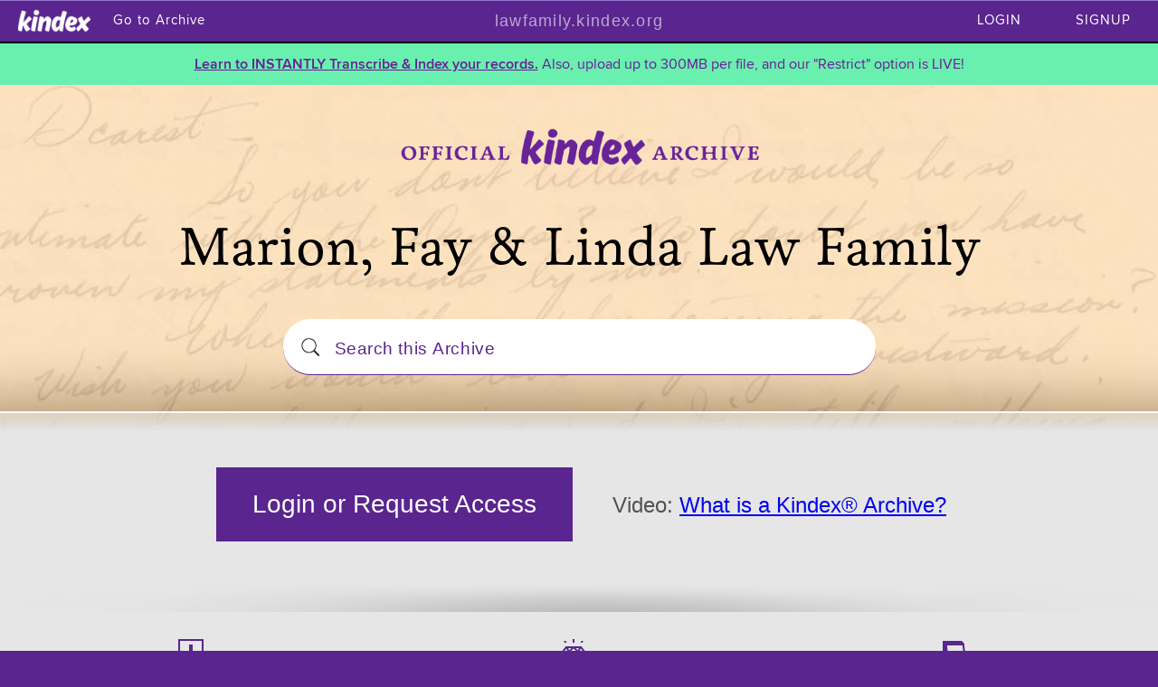

--- FILE ---
content_type: text/html; charset=UTF-8
request_url: https://lawfamily.kindex.org/homepage
body_size: 43190
content:
<!DOCTYPE html>
<html lang="en" data-branding_color="5A258F" data-public_archive="0" >
<head>
	<meta http-equiv="Content-Type" content="text/html; charset=UTF-8" />
<meta name="Description" content="Kindex&trade;: Gather and index your historical records and creating an accessible, searchable archive."/>
<meta name="Keywords" content="'family search', 'familysearch', 'family history', family, history, journals, diaries, letters, vintage, preserve, index, transcribe, tag, geneaology, 'family organizations', documents, online, storage, archive"/>
<meta name="Author" content="Kimball Clark Design"/>
	<title>Marion, Fay &amp; Linda Law Family &mdash; lawfamily.kindex.org</title>
  <link rel="shortcut icon" href="/favicon.ico"/>
	<link rel="stylesheet" type="text/css" href="/webfonts/proxima-nova-regular.css?hash=262fefea1b1890092b8087803e9e5c72" />
<link rel="stylesheet" type="text/css" href="/webfonts/proxima-nova-condensed-regular.css?hash=515bac2cd5a943975384a6de6c135385" />
<link rel="stylesheet" type="text/css" href="/webfonts/proxima-nova-semibold.css?hash=ab910bf3d6031f830f5591e83fdbfe4b" />
<link rel="stylesheet" type="text/css" href="/webfonts/livory.css?hash=78b22f57dce483564f6055964b52b0cc" />
<link rel="stylesheet" type="text/css" href="//fonts.googleapis.com/css?family=Asap" />
<link rel="stylesheet" type="text/css" href="/css/table.min.css?hash=f4e839a61fd14879120eb9ea038438b9" />
<link rel="stylesheet" type="text/css" href="/css/kindex-layout.css?hash=34399ca2d0dac433a80d67f87ddbf07e" />
<link rel="stylesheet" type="text/css" href="/css/archives.css?hash=7e46fb862c4a64129e4863a018722eb8" />
<link rel="stylesheet" type="text/css" href="/css/kindex-forms.css?hash=91f473b95a1a705a5beaab14c560af2f" />
<link rel="stylesheet" type="text/css" href="/css/p-styles.css?hash=6523a7e6196acaec5187da88b6c99355" />
<link rel="stylesheet" type="text/css" href="/css/profile.css?hash=5a055995fb77b44db9df20b56e12b48b" />
<link rel="stylesheet" type="text/css" href="/css/auto-complete.css?hash=85345b358155823f403e6d3468b8b430" />
<link rel="stylesheet" type="text/css" href="/css/modal.css?hash=df9ddad9422df948bd5f788f4dbbbe36" />
<link rel="stylesheet" type="text/css" href="https://cdnjs.cloudflare.com/ajax/libs/font-awesome/6.5.1/css/all.min.css?hash=9402848c3d4bbc710c764326f8b887c9" />
<link rel="stylesheet" type="text/css" href="/css/homepage.css?hash=7cc19b0795ee104d02f23ee71699bc49" />
	<script src="//code.jquery.com/jquery-1.12.0.min.js"></script>
	<script src="//code.jquery.com/jquery-migrate-1.2.1.min.js"></script>
	<script src="js/archive-external.js"></script>
	<style>

      /*html[data-branding_color='5A258F'] .brandable-bg*/
      html[data-branding_color='5A258F'] body,
      html[data-branding_color='5A258F'] header,
      html[data-branding_color='5A258F'] div.footer,
      html[data-branding_color='5A258F'] div.nav-prod
      {
        background-color: #5A258F;
      }
      html[data-branding_color='5A258F'] div.nav1
      {
        border-bottom-color: #5A258F;
        color: #5A258F;
      }
      html[data-branding_color='5A258F'] h3.col-prod,
      html[data-branding_color='5A258F'] #homepage_search::placeholder
      {
        color: #5A258F;
      }
      html[data-branding_color='5A258F'] img.cust-color
      {
        filter: invert(19%) sepia(32%) saturate(3828%) hue-rotate(252deg) brightness(96%) contrast(103%);
      }
      html[data-branding_color='5A258F'] .entity_alphabet a,
      html[data-branding_color='5A258F'] .entity_results a
      {
        color: #5A258F;
      }
    </style>	
<script>
var KI_SALE = false;


</script>

	
<script>
var fsAppKey = 'a02j000000ArBX3AAN';
var fsApiEnv = 'production';
var userIP = '18.216.234.177';

window.env = 'production';
window.user_type = parseInt('-9'); ////
window.front_landing = 'https://app.kindex.org';
window.stripe_pub = 'pk_live_519Yg4uEqynfNhet4LbFy1tEyADGSzMGCHMl67r6WO3vUQbhuqa07Udq7KTqEcAYfF8dzYGCq1LUMaCAq2UN42Aax00mGlp2k4z';
window.role = 0;
window.plan = '';
window.archiveId = 2968;
window.archiveEmail = ''; ////
</script>
	<script type="text/javascript" src="//ajax.googleapis.com/ajax/libs/jquery/2.1.4/jquery.min.js"></script>
<script type="text/javascript" src="/js/es6-promise.auto.min.js?hash=96289721931c46bf44f3fdbcb1c44913"></script>
<script type="text/javascript" src="/js/jquery-resizable.js?hash=fa059e7e2eedc61fe12d71808d8638d0"></script>
<script type="text/javascript" src="//unpkg.com/familysearch-javascript-sdk@2.11.1/dist/familysearch-javascript-sdk.min.js"></script>
<script type="text/javascript" src="https://checkout.stripe.com/v2/checkout.js"></script>
<script type="text/javascript" src="/js/fs.js?hash=ad85c1238b12ecf7296b33087a8fdee8"></script>
<script type="text/javascript" src="/js/main.js?hash=98d512dafeec3a0c66aabd36fd489db9"></script>
<script type="text/javascript" src="/js/modal.js?hash=12ccaa9d4db3b0e4188b90f9e0d2e883"></script>
<script type="text/javascript" src="/js/profile.js?hash=1a5fb9f8a99ab8ad23dc6cd8188808b5"></script>
<script type="text/javascript" src="/js/archive.js?hash=c8eb720354e7f1b93defbdfdd3f9bb88"></script>
<script type="text/javascript" src="/js/ua-parser.min.js?hash=9ae64cb71df02622d9e68f3c62f194ec"></script>
<script type="text/javascript" src="/js/flag-ie.js?hash=dea35a4b664b775a650ee0de24ae78fa"></script>
<script type="text/javascript" src="/js/auto-complete.min.js?hash=8369156260fa8cc9d39d704a645c78f7"></script>
<script type="text/javascript" src="/js/google_analytics.js?hash=08043cd9dcff273a9031e9a0c811c51e"></script>
<script type="text/javascript" src="/js/app.js?hash=57b13180cdb5108c3a082827d22636db"></script>
<script type="text/javascript" src="/js/homepage.js?hash=361cea469698797e2a71f9a6457e2a70"></script>
</head>

<body>


<!-- Start header -->
<header>


	<a class="kindex_logo" href="https://app.kindex.org"></a>


	<div class="nav_bar_homepage_link shift_for_logo"><a href="javascript:void(0);" onclick="access_denied();">Go to Archive</a></div>


	<div class="archive-address">
		<a href="https://lawfamily.kindex.org">lawfamily.kindex.org</a>
	</div>
	      <div class="dropdown" >


        <div class="dropdown-login" onclick="generic_login_prompt();">Login</div>
        <div class="dropdown-signup archive-open-modal-signup">Signup</div>


      </div> <!--dropdown-->
<!--
      <a href="/"><img class="logo" src="../images/kindex-logo.png" alt=""/></a>
-->
      <div id="upgrade-banner">
        <span class="banner-text">


        </span>
      </div>

</header>



<div id="global_notice" >

<div class="notice" data-countdown="approx" data-end_at="2026-01-31 23:11:14"> <a href="https://www.youtube.com/watch?v=MD702cXUOm4&t=338s" target="_blank">Learn to INSTANTLY Transcribe & Index your records.</a> Also, upload up to 300MB per file, and our "Restrict" option is LIVE!</div>
</div>



<!-- Start top -->


<div class="topbg" style="background-image: url('/images/default-bg2.png');">
	<div class="topbgcover">

<img class="ahp-customer-logo" src="/images/official-kindex-archive_580x80.png" alt="Marion, Fay &amp; Linda Law Family"/>
		<h1 class="hompepage-archive-name">Marion, Fay &amp; Linda Law Family</h1>
		<h2 class="archive-desc"></h2>

		<!-- Start nav1 -->
		<div class="nav1">
			<div class="nav1-advsearch">
				<input type="text" id="homepage_search" placeholder="Search this Archive" data-access="0"/>
			</div>
		</div>

		<div class="nav2">
			<ul>


			</ul>
		</div>
	</div>
</div>


<!-- * Start mid-gray -->

<div class="mid-gray">
		<div class="engage" >
		<div class="engage-collaborate">
			<a id="archive-home-request-access" class="engagetext" href="javascript: void(0);">Login or Request Access</a>
			<p class="engagevideos">
				Video: <a id="video_what_is_archive" href="javascript:void(0);">What is a Kindex&#174; Archive?</a><br/>
							</p>
		</div>


		<!-- There are no untranscribed records in the featured collection -->


	</div>


	<!-- * Start mid2 -->

	<div class="mid2">
		<div class="mid2col">
			<img class="mid2col-img cust-color" src="images/icon-stats.svg" alt="statistics" width="28" height="28"/>
			<h3 class="col-prod">Archive Statistics</h3>

			<h4 class="sans-header-centered">Progress</h4><br/>

			<div class="stat-circle-bg">
				<div class="stat-circle">
					<h5>1%</h5>
					<h4 class="sans-header-circle">Transcribed<br/>&amp; Searchable</h4>
					<p class="sans-sub3">1/74<br/>Complete</p>
				</div>
			</div>

			<table id="completion_counts" class="stats">
					<tr>
						<td class="icons"><img class="icons" src="images/icon_documents.png" alt="documents"/></td>
						<td class="data">1/74 DOCUMENTS</td>
					</tr>
					<tr>
						<td class="icons"><img class="icons" src="images/icon_volumes.png" alt="volumes"/></td>
						<td class="data">0/0 VOLUMES</td>
					</tr>
					<tr>
						<td class="icons"><img class="icons" src="images/icon_images.png" alt="images"/></td>
						<td class="data">0/0 IMAGES</td>
					</tr>
					<tr>
						<td class="icons"><img class="icons" src="images/icon_audio_403x.png" alt="audio"/></td>
						<td class="data">0/0 AUDIO</td>
					</tr>
					<tr>
						<td class="icons"><img class="icons" src="images/icon_audio-video.png" alt="video"/></td>
						<td class="data">0/0 VIDEO</td>
					</tr>


			</table>

			<h4 class="sans-header-centered">Activity</h4><br/>
			<div class="stat-circle-bg2">
				<div class="stat-circle2">
					<h5 class="darkgray">1</h5>
					<h4 class="sans-header-circle darkgray">Collaborators<br/>Granted Access</h4>
					<p class="sans-sub3 darkgray">0 transcriptions<br/> this pay period</p>
				</div>
			</div>

			<h4 class="sans-header-centered">Leaderboard</h4><br/>
			<table class="stats">


				<tr title="Lawrence Law has collaborated on 1 records in this archive">
					<td class="icons"><img class="icons" src="images/icon_1-gold.png" alt="documents"/></td>
					<td class="data">Lawrence Law (1)</td>
				</tr>


				<tr>
					<td class="icons"><img class="icons" src="images/icon_2-silver.png" alt="documents"/></td>
					<td class="data">&mdash;</td>
				</tr>


				<tr>
					<td class="icons"><img class="icons" src="images/icon_3-bronze.png" alt="documents"/></td>
					<td class="data">&mdash;</td>
				</tr>


			</table>

			<div id="bonus_how_scored">
				<div>+1 for each added Record</div>
				<div>+1 for each Transcription</div>
			</div>

			<div id="transcribe_another" class="nav-prod" data-access="0">Transcribe Another!</div>
		</div>

		<div class="mid2col">
			<img class="mid2col-img cust-color" src="images/icon-featured.svg" alt="statistics" width="28" height="28"/>
			<h3 class="col-prod">Featured Record</h3>


			<div>No featured record has been selected.</div>


		</div>

		<div class="mid2col">
			<img class="mid2col-img cust-color" src="images/icon-posts.svg" alt="statistics" width="28" height="28"/>

			<h3 class="col-prod">Archive Owner Posts</h3>


			<h4 class="sans-header">Bridging the Archival Gap</h4>
			<p class="sans-sub2">Posted February 24, 2003 by Archive Owner</p>
			<div class="sans post_body">Overwhelmed with the task of preserving and sharing their grandmother's letters, diaries, photos, and other personal documents for future generations, cousins Kimball Clark and Cathy Gilmore realized they needed a solution beyond digitizing.

They envisioned a tool that empowered individuals, families, and organizations to be custodians of their own histories. With that vision in mind, they built Kindex: A digital archival tool that bridges the divide between institutional archives and privately-held collections.

Kindex helps groups collaborate, transcribe, and share their collections. These tools have democratized the archival process for many families and organizations who would otherwise be unable to do so by making private collections discoverable, accessible, and searchable.

With the power archives have to bridge generations, cross cultural boundaries, and diversify the historical record, Kindex became determined to help families and groups with end-to-end archival solutions.</div>


			<h4 class="sans-header">A Sampson Family Record Rescue</h4>
			<p class="sans-sub2">Posted November 8, 2018 by Archive Owner</p>
			<div class="sans post_body">With her family's biannual reunion several months away, reunion organizer Tonna Bounds used Kindex to hold an on-site digitization event in Delta, Utah--a "family scanning party".

Weeks before the event, Kindex provided a "Call for Records" image to promote the event. When families arrived with records, Kindex created an inventory of owners and items to be scanned. Records were gathered  from New York, Colorado, Arizona, and Utah. Soon all scanners were busy, and several family volunteers--including youth--jumped in to help.

Family members now have access to more than 30 gigabytes of records they had never before seen.

Tonna exclaimed, "How can I explain something that took place at our past reunion that was so futuristic in thought and action? People don't understand its potential--jaw dropping in thought! Aunt Zelda and Uncle Ivo's history was destroyed, but their lost histories can now be pieced together with even more force than could be imagined."</div>


			<h4 class="sans-header">Who Deserves an Archive?</h4>
			<p class="sans-sub2">Posted September 30, 2019 by Archive Owner</p>
			<div class="sans post_body">Among the many documents Dorothy Clark left behind was a handwritten list of attempts to be published. She sent articles to church magazines and the Reader's Digest--but not once was she published.

As an amateur artist, Dorothy never had an art exhibit beyond the walls of her own home. Her handwritten letters--hundreds to family & friends--sat folded up in boxes for years. Her amazing life never made headlines. Her records are not held in any institutional archive. She was however a leader worth following--a mother worth remembering. She deserves an archive. What about your records?

If family records are kept, they are often at risk of being lost, damaged, or forgotten. How will you ensure your records are preserved? Do your photos, journals, diaries, letters, and other precious family records deserve an archive? Do you deserve to be remembered? The answer is Yes.

Kindex brings amazing archival tools to everyday families, making their records more accessible and relevant than ever.</div>


			<!--<div id="email_archive_owner" class="nav-prod">Email Archive Owner</div>-->
		</div>
	</div>

	<div class="footer_clear_fix"></div>
</div>


<!-- Start footer -->

<div class="footer">
	<div class="customer">
	<h3 class="cust">Help transcribe the records of other organizations:</h3>

		<div class="customer-logo">


			<a class="customer-l" href="https://ezratclark.kindex.org/"><img src="images/Ezra-T-Clark-Archive_logo.png" alt="Ezra T. Clark"/></a>
			<a class="customer-l" href="https://robbins.kindex.org/"><img src="images/Robbins-Archive_logo.png" alt="Robbins Civil War Letters"/></a>
			<a class="customer-l" href="https://mormonbattalion.kindex.org/"><img src="images/Mormon-Battalion-Archive_logo.png" alt="Mormon Battalion Association"/></a>

		</div>

	</div>
	<div class="footertext">
		<p class="sans footer">Marion, Fay &amp; Linda Law Family powered by <a class="footerlink" href="javascript:void(0);">KINDEX.org</a> &copy;2026<br/>
		<!--<a id="contact_archive_owner" class="footerlink" href="javascript:void(0);">Contact the Archive Owner</a>-->
		</p>
	</div>
</div>

<!-- modals -->
<div id="modal-fade" class="modal-fade" style="display:none" >

  <div class="modal formset style-b" style="width: 30em; position: relative;">
    <div id="btnClose" class="closeModal"></div>


  </div>
</div> 


<!--<div id="modal-fade-upgrade" class="modal-fade" style="display:none">

  <div class="modal formset style-b" style="width: 30em; position: relative;">
    <div id="btnClose" class="closeModal"></div>
        </div>
</div>
-->
<div id="modal" class="common-modal" hidden >
    <div id="modal-box">
      <div id="modal-close"></div>
      <div id="modal-content" class="formset">
        Content
      </div>
    </div>
</div>


<script>
  var modal = window.Modal = {
    // Refs
    $_modal: $('#modal'),
    $_modal_content: $('#modal-content'),
    $_modal_close: $('#modal-close'),
    // State
    currentlyOpen: null,
    modals: {},
    options: {},
    stylesLoaded: false,
    // Functions
    open:
    // Display specified modal.  This is for PRE-RENDERED modals.  See modal.js for dynamic modals (which piggyback this static modal system).
    // @param string name     Name of modal to display.  Typically name of file found in apps/modules/kindex/views/modals, without file extension.
    // @param object options  Variables to be injected into the modal's javascript, accessesd via global `window` variable `Modal`.
    //                        [object options]                                            General options, accessed via `Modal.options`.
    //                        [object options][bool     closable]                         Set to false to prevent user from closing modal.
    //                        [object options][function close   ]                         Function to call when user modal is closed.
    //                        [object options][string   maxWidth]                         Specify maximum width as any CSS style.
    //                        [object options][object   params  ]                         Any general parameters needed for specific modal, accessed via `Modal.params` (and `Modal.options.params` from whence this member is copied).
    //                        [object options][object   params  ][string reDirect      ]  Name of second modal to open after current modal is closed.
    //                        [object options][object   params  ][object reDirectParams]  Parameters to include in "reDirect" request.  Should look just like `options` would if calling second modal directly.
    function(name, options)
    {
            $('#modal-box').attr('style', '');
      modal.$_modal_content.css('maxWidth', 'unset');

      // Defer loading modal styles until any are actually needed.  (If this proves to be too laggy
      // for production, move insert_css_link() into the document-ready function so that it always
      // loads with the page.)
      if(!modal.stylesLoaded)
      {
        insert_css_link('/css/modal_legacy.css?1730321398');
        modal.stylesLoaded = true;
      }

      // !! Here's a weird bug:
      // !!   1. Go to a subdomain with an expired subscription (while logged in as a super user).
      // !!   2. Go to debug/debug in the web browser.
      // !!   3. Prompt to renew subscription should appear, which you can tell to go stick its head in a bucket because you're an administrator!
      // !!   4. Click "Delete Archive ZIP".
      // !!   5. Choose any option and submit the form; confirm submission.
      // !!   6. On the result modal, don't click "OK" but click the top-right X.
      // !!   7. The "Delete Archive ZIP modal shoul reappear.  Observe that the top-right X is missing when it SHOULD be present.  Modal is incorrectly unclosable.
      // !! I think the omnipresent Subscription Renewal modal is mucking about.

      // Remove close handlers
      modal.$_modal_close.off('click');
      // Close the modal if open. This will call the prior handler.
      if(modal.currentlyOpen !== null)
      {
        modal.close();
      }
      // Rebind close
      modal.$_modal_close.on('click', modal._close);
      // Add options
      // (The way this is laid out we get two copies of modal.options.params:  Once there, then again in modal.params .  (There seems to be lots of almost circular references.))
      modal.options = options || {};
      modal.params = modal.options.params || {};
      // Show close button or not
      if(modal.options.closable === false)
        modal.$_modal_close.css('display', 'none');
      else
      {
        modal.$_modal_close.css('display', '');
        // Close modal if user mashes ESCAPE key
        $(window).on('keyup.modal_' + (new Date()).getTime(), function(event)
        {
          if(event.keyCode == 27)
          {
            if($('#modal-close').is(':visible'))
            {
              event.keyCode = 0; // This line is necessary because the keyUP event, which is supposed to fire AFTER the key has been released, fires on any modal that's immediately opened after closing this modal
              modal.close();
            }
            // Else:  Quitting modal is disallowed
          }
        });
      }
      // Insert the html content. jQuery will execute scripts for us.
      if(name === 'dynamic_dialog')
      {
        // Do nothing here
      }
      else if(modal.modals.hasOwnProperty(name))
        modal.$_modal_content.html(modal.modals[name]);
      else
        modal.$_modal_content.html('<span style="color: red;">Error: Template `' + name + '` not found!</span>');
      modal.$_modal.removeAttr('hidden');
      if(modal.options.hasOwnProperty('maxWidth'))
        modal.$_modal_content.css('maxWidth', modal.options.maxWidth);
      modal.currentlyOpen = name;
    },
    _close: function()
    {
      modal.close();
    },
    close: function()
    {
      modal.$_modal.attr('hidden', true);
      modal.$_modal_content.empty();
      modal.currentlyOpen = null;
      if(typeof modal.options.close === 'function')
      {
        modal.options.close.apply(modal, arguments);
      }
      else if($('body').data('payment_required') == 1)
      {
        ////
        prompt_for_renewal_options();
      }
    }
  }


  /**
   * Force specified model to display when page loads.
   * @param string name  Name of modal to display.
   * @return void
   */
  function getUrlParameter(name)
  {
    name = name.replace(/[\[]/, '\\[').replace(/[\]]/, '\\]');
    var regex = new RegExp('[\\?&]' + name + '=([^&#]*)');
    var results = regex.exec(location.search);
    return results === null ? '' : decodeURIComponent(results[1].replace(/\+/g, ' '));
  };


  $(function()
  {
    // Automatically look for URL parameter `modal` and try to load referenced modal when page loads
    var requestedModal = getUrlParameter('modal');
    if(requestedModal)
      Modal.open(requestedModal);
  });
</script>
<script>
Modal.modals["ajax-modal"] = "<div id=\"ajax_modal_title\" class=\"common-modal modal-title\" >Kindex<\/div>\n<br id=\"ajax_modal_br\"\/>\n<div id=\"ajax_modal_content\">\n  Loading...\n<\/div>\n\n\n<script>\n\/\/# sourceURL=views\/modals\/ajax-modal\n\n\/**\n * Fetch modal content.\n * @param string url   URL of modal to call.\n * @param object data  Data to include in AJAX POST request.\n *\/\nfunction load_ajax_modal(url, data)\n{\n  data = data || {}\n  $.ajax(\n  {\n    type: 'POST',\n    url: url,\n    data: data\n  })\n  .done(function(result)\n  {\n    \/\/console.log(result);\n    \/\/if(result.responseText)\n    \/\/  $('#ajax_modal_content').html(result.responseText);\n    \/\/else\n    \/\/  $('#ajax_modal_content').html('Failed to retrieve content.');\n    if(Modal.options.cache_name)\n      Modal.modals[Modal.options.cache_name] = result;\n    $('#ajax_modal_content').html(result);\n    if(Modal.options.post_load_title)\n      $('#ajax_modal_title').text(Modal.options.post_load_title);\n    if(Modal.options.cache_name)\n    {\n      \/\/ Cacheable modals need to have their own title elements, and so to prevent the initial modal\n      \/\/ from having double titles we have to hide the AJAX title elements.  (As a result,\n      \/\/ `post_load_title` doesn't work with cacheable modals.)\n      $('#ajax_modal_title').hide();\n      $('#ajax_modal_br').hide();\n    }\n  })\n  .fail(function(result)\n  {\n    \/\/console.log(result);\n    if(result.responseText)\n      $('#ajax_modal_content').html(result.responseText);\n    else if(result.status && result.statusText)\n      $('#ajax_modal_content').html('Server response: ' + result.status + ' ' + result.statusText);\n    else\n      $('#ajax_modal_content').html('Failed to retrieve content.');\n  });\n}\n\n\n$(function()\n{\n  \/\/console.log(Modal.params);\n  \/\/console.log(Modal.options);\n  if(Modal.options.loading_title)\n    $('#ajax_modal_title').text(Modal.options.loading_title);\n  load_ajax_modal(Modal.params.url, Modal.params.post || {});\n});\n<\/script>\n";
Modal.modals["login"] = "<div id=\"modal-login\" >\n  <div style=\"font-size: 24px; font-weight:bold; color:#652D90;\">Login with Kindex<\/div><br>\n  <div class=\"fieldset fieldset-wide main-login-format\">\n    <form id=\"modal-login-form\" onsubmit=\"return false;\">\n      <div class=\"field-group\">\n        <label for=\"email\">Email:<span class=\"required\">*<\/span><\/label>\n        <div class=\"remaining-width\">\n          <input id=\"modal-login-email\" class=\"indexer-details_input\" type=\"email\" name=\"email\" placeholder=\"Email\">\n        <\/div>\n        <label for=\"password\">Password:<span class=\"required\">*<\/span><\/label>\n        <div class=\"remaining-width\">\n          <input class=\"indexer-details_input\" type=\"password\" name=\"password\" placeholder=\"Password\">\n        <\/div>\n      <\/div>\n      <br \/>\n      <div>\n        <button id=\"modal-login-cancel\" type=\"button\" class=\"accent-neutral-light wide\" style=\"width:inherit; float:left; margin-right: 2em;\">Cancel<\/button>\n        <div class=\"remaining-width\">\n          <button type=\"submit\" class=\"accent-strong-dark wide\" style=\"width:71%\">Login!<\/button>\n        <\/div>\n      <\/div>\n    <\/form>\n    <p><a href=\"javascript:void(0);\" id=\"modal-login-forgot-password\">Forgot Password<\/a><\/p>\n    <div id=\"modal-login-error\" class=\"validation-error\"><\/div>\n  <\/div>\n<\/div>\n\n<script>\n  \/\/# sourceURL=views\/modals\/login\n\n  insert_css_link('\/css\/modals\/login.css?1730321398');\n\n\n  \/\/ Close modal on cancel\n  $('#modal-login-cancel').click(function()\n  {\n    Modal.close();\n  })\n\n\n  \/\/ Open modal on forgot-password click \n  $('#modal-login-forgot-password').click(function()\n  {\n    \/\/ If email is filled, send reset\n    var email = $('#modal-login-email').val();\n\n\n    if(email)\n    {\n      \/\/ Try to process password reset request for email address already intered into form.  If an\n      \/\/ error occurs, just prompt for email address like normal (while logging error to console).\n      $.ajax(\n      {\n        type: 'POST',\n        url: '\/ajax\/passwordResetRequest',\n        dataType: 'json',\n        data:\n        {\n          email: email,\n        },\n        success: function(result)\n        {\n          if(result.status)\n          {\n            \/\/console.log('%c Response from server:  ' + result.message, 'background-color: lightblue; color: green;');\n            modal_message_html(result.message);\n          }\n          else\n          {\n            console.log('%c Response from server:  ' + result.message, 'background-color: yellow; color: red;');\n            Modal.open('password-reset-request');\n          }\n        },\n        error: function(request, textStatus, errorThrown)\n        {\n          if(errorThrown.length > 0)\n            console.log('%c An error occurred while communicating with the server:  ' + errorThrown, 'background-color: yellow; color: red;');\n          Modal.open('password-reset-request');\n        }\n      });\n    }\n    else\n    {\n      \/\/ Prompt for email address to reset password\n      Modal.open('password-reset-request');\n    }\n  });\n\n\n  $('#modal-login-form').submit(function()\n  {\n    var form = $(this);\n\n\n    $('#modal-login-error').text('');\n\n    $.ajax(\n    {\n      type: 'POST',\n      url: '\/ajax\/login',\n      dataType: 'json',\n      data:\n      {\n        email: form.find('[name=email]').val(),\n        password: form.find('[name=password]').val()\n      },\n      success: function(result)\n      {\n        if(result.status)\n        {\n          \/\/console.log('%c Response from server:  ' + result.termsAccepted, 'background-color: lightblue; color: green;');\n          Modal.close(result);\n        }\n        else\n        {\n          $('#modal-login-error').text(result.message);\n          scrollModalContentDown();\n        }\n      },\n      error: function(request, textStatus, errorThrown)\n      {\n        if(errorThrown.length > 0)\n        {\n          $('#modal-login-error').text('An error occurred while communicating with the server:  ' + errorThrown);\n          scrollModalContentDown();\n        }\n      }\n    });\n  });\n<\/script>\n";
Modal.modals["password-reset"] = "<div id=\"modal-password-reset\" style=\"width: 480px;\" >\n  <div style=\"font-size: 24px; font-weight:bold; color:#652D90;\">Reset Password<\/div>\n  <br\/>\n  <div class=\"fieldset fieldset-wide main-login-format\">\n    <form id=\"modal-password-reset-form\" onsubmit=\"return false;\">\n      <div class=\"field-group\">\n        <label for=\"email\">Email:<span class=\"required\">*<\/span><\/label>\n        <div class=\"remaining-width\">\n          <input class=\"indexer-details_input\" type=\"email\" name=\"email\" placeholder=\"Email\"\/>\n        <\/div>\n        <label for=\"password\">New Password:<span class=\"required\">*<\/span><\/label>\n        <div class=\"label-sub\">Password must be at least 8 characters.<\/div>\n        <div>\n          <input class=\"indexer-details_input\" type=\"password\" name=\"password\" placeholder=\"New Password\"\/>\n        <\/div>\n        <label for=\"password-confirmation\" style=\"width: 165px\">Password Confirmation:<span class=\"required\">*<\/span><\/label>\n        <div>\n          <input class=\"indexer-details_input\" type=\"password\" name=\"password-confirmation\" placeholder=\"Enter your password again\"\/>\n        <\/div>\n        <input class=\"indexer-details_input\" type=\"hidden\" name=\"key\"\/>\n      <\/div>\n      <br\/>\n      <div>\n        <button id=\"modal-password-reset-cancel\" type=\"button\" class=\"accent-neutral-light wide\" style=\"width:inherit; float:left; margin-right: 2em;\">Cancel<\/button>\n        <div class=\"remaining-width\">\n          <button type=\"submit\" class=\"accent-strong-dark wide\" style=\"width:71%\">Reset Password!<\/button>\n        <\/div>\n      <\/div>\n    <\/form>\n    <div id=\"modal-password-reset-error\" class=\"validation-error\"><\/div>\n  <\/div>\n<\/div>\n\n\n<script>\n  \/\/# sourceURL=views\/modals\/password-reset\n\n  \/\/insert_css_link('\/css\/modals\/password-reset.css');\n\n\n  \/\/ Put key in field\n  if(Modal.options.params && Modal.options.params.key)\n  {\n    $('#modal-password-reset-form [name=key]').val(Modal.options.params.key);\n  }\n\n\n  \/\/ Close modal on cancel\n  $('#modal-password-reset-cancel').click(function()\n  {\n    Modal.close();\n  });\n\n\n  $('#modal-password-reset-form').submit(function()\n  {\n    var the_form = $(this);\n    $('#modal-password-reset-error').text('');\n\n    $.ajax(\n    {\n      type: 'POST',\n      url: '\/ajax\/passwordReset',\n      dataType: 'json',\n      data:\n      {\n        email: the_form.find('[name=email]').val(),\n        password: the_form.find('[name=password]').val(),\n        passwordConfirmation: the_form.find('[name=password-confirmation]').val(),\n        key: the_form.find('[name=key]').val()\n      },\n      success: function(result)\n      {\n        if(result.status)\n        {\n          window.location.href = '\/gather';\n        }\n        else\n        {\n          $('#modal-password-reset-error').text(result.message);\n          scrollModalContentDown();\n        }\n      },\n      error: function(request, textStatus, errorThrown)\n      {\n        if(errorThrown.length > 0)\n        {\n          $('#modal-password-reset-error').text('An error occurred while communicating with the server:  ' + errorThrown);\n          scrollModalContentDown();\n        }\n      }\n    });\n  });\n<\/script>\n";
Modal.modals["password-reset-request"] = "<div id=\"modal-password-reset-request\" style=\"width: 480px;\" >\n  <div style=\"font-size: 24px; font-weight:bold; color:#652D90;\">Reset Password<\/div>\n  <br\/>\n  <div class=\"fieldset fieldset-wide main-login-format\">\n    <form id=\"modal-password-reset-request-form\" onsubmit=\"return false;\">\n      <div class=\"field-group\">\n        <label for=\"email\">Email:<span class=\"required\">*<\/span><\/label>\n        <div class=\"remaining-width\">\n          <input id=\"modal-password-reset-request-email\" class=\"indexer-details_input\" type=\"email\" name=\"email\" placeholder=\"Email\"\/>\n        <\/div>\n      <\/div>\n      <br\/>\n      <div>\n        <button id=\"modal-password-reset-request-cancel\" type=\"button\" class=\"accent-neutral-light wide\" style=\"width:inherit; float:left; margin-right: 2em;\">Cancel<\/button>\n        <div class=\"remaining-width\">\n          <button type=\"submit\" class=\"accent-strong-dark wide\" style=\"width:71%\">Reset Password!<\/button>\n        <\/div>\n      <\/div>\n    <\/form>\n    <div id=\"modal-password-reset-request-success\" class=\"validation-success\"><\/div>\n    <div id=\"modal-password-reset-request-error\" class=\"validation-error\"><\/div>\n  <\/div>\n<\/div>\n\n\n<script>\n  \/\/# sourceURL=views\/modals\/password-reset-request\n\n  \/\/insert_css_link('\/css\/modals\/password-reset-request.css');\n\n\n  \/\/ Close modal on cancel\n  $('#modal-password-reset-request-cancel').click(function()\n  {\n    Modal.close();\n  });\n\n\n  $('#modal-password-reset-request-form').submit(function()\n  {\n    $('#modal-password-reset-request-success').text('');\n    $('#modal-password-reset-request-error').text('');\n\n    $.ajax(\n    {\n      type: 'POST',\n      url: '\/ajax\/passwordResetRequest',\n      dataType: 'json',\n      data:\n      {\n        email: $('#modal-password-reset-request-email').val(),\n      },\n      success: function(result)\n      {\n        if(result.status)\n        {\n          \/\/$('#modal-password-reset-request-success').text(result.message);\n          modal_message_html(result.message);\n        }\n        else\n          $('#modal-password-reset-request-error').text(result.message);\n        scrollModalContentDown();\n      },\n      error: function(request, textStatus, errorThrown)\n      {\n        if(errorThrown.length > 0)\n        {\n          $('#modal-password-reset-request-error').text('An error occurred while communicating with the server:  ' + errorThrown);\n          scrollModalContentDown();\n        }\n      }\n    });\n  });\n<\/script>\n";
Modal.modals["signup"] = "<div id=\"modal-signup\" >\n  <div style=\"font-size: 24px; font-weight:bold; color:#652D90;\">Sign Up<\/div><br\/>\n  <div class=\"fieldset fieldset-wide main-login-format\">\n    <form id=\"modal-signup-form\" onsubmit=\"return false;\">\n      <div class=\"field-group\">\n        <div>\n          <label for=\"firstname\">First Name:<span class=\"required\">*<\/span><\/label>\n          <input class=\"indexer-details_input\" type=\"text\" name=\"firstname\" placeholder=\"First Name\"\/>\n        <\/div>\n        <div>\n          <label for=\"lastname\">Last Name:<span class=\"required\">*<\/span><\/label>\n          <input class=\"indexer-details_input\" type=\"text\" name=\"lastname\" placeholder=\"Last Name\"\/>\n        <\/div>\n        <div>\n          <label for=\"phone_number\">Phone Number:<span class=\"required\">*<\/span><\/label>\n          <input type=\"tel\" name=\"phone_number\" class=\"indexer-details_input\" placeholder=\"555-555-5555\"\/>\n        <\/div>\n        <div>\n          <label for=\"email\">Email:<span class=\"required\">*<\/span><\/label>\n          <input class=\"indexer-details_input\" type=\"email\" name=\"email\" placeholder=\"Email\"\/>\n        <\/div>\n        <div>\n          <label for=\"password\">Password:<span class=\"required\">*<\/span><\/label>\n          <div class=\"label-sub\">Password must be at least 8 characters.<\/div>\n          <input class=\"indexer-details_input\" type=\"password\" name=\"password\" placeholder=\"Password\"\/>\n        <\/div>\n        <div>\n          <label for=\"password-confirmation\">Password Confirmation:<span class=\"required\">*<\/span><\/label>\n          <input class=\"indexer-details_input\" type=\"password\" name=\"password-confirmation\" placeholder=\"Enter your password again\"\/>\n        <\/div>\n        <div id=\"signup_as_human\" style=\"margin-bottom: 10px;\">\n        <\/div>\n        <div style=\"overflow:auto\">\n          <label style=\"line-height:1.5\"><input type=\"checkbox\" name=\"newsletter\" checked\/> Sign up to receive exclusive deals, tips, and emails about what's new in the Kindex Archive.<\/label>\n        <\/div>\n      <\/div>\n      <br\/>\n      <div>\n        <button id=\"modal-signup-cancel\" type=\"button\" class=\"closeModal accent-neutral-light wide\" style=\"margin-right: 44px; width: inherit;\">Cancel<\/button>\n        <button id=\"modal-signup-submit\" type=\"submit\" class=\"accent-strong-dark wide\" style=\"width: 246px;\/*71%*\/\">Sign Up!<\/button>\n\n\n      <\/div>\n      <input type=\"text\" id=\"validation\" name=\"validation\" style=\"display: none;\"\/>    <\/form>\n    <div id=\"modal-signup-error\" class=\"validation-error\"><\/div>\n  <\/div>\n<\/div>\n\n\n<script>\n  \/\/# sourceURL=views\/modals\/signup\n\n  insert_css_link('\/css\/modals\/signup.css?1730321398');\n\n\n  \/\/ Close modal on cancel\n  $('#modal-signup-cancel').click(function()\n  {\n    Modal.close();\n  });\n\n\n  $('#modal-signup-form').submit(function()\n  {\n    $('#modal-signup-error').text('');\n    var the_form = $(this);\n    var email = the_form.find('[name=email]').val();\n    var plan_option = window.option !== undefined ? window.option : 1; \/\/2|3?\n\n    $('#modal-signup-submit').text('Signing Up...').attr('disabled', true);\n\n\n    $.ajax(\n    {\n      type: 'POST',\n      url: '\/ajax\/signup',\n      data:\n      {\n        firstname: the_form.find('[name=firstname]').val(),\n        lastname: the_form.find('[name=lastname]').val(),\n        phone_number: the_form.find('[name=phone_number]').val(),\n        email: the_form.find('[name=email]').val(),\n        password: the_form.find('[name=password]').val(),\n        passwordConfirmation: the_form.find('[name=password-confirmation]').val(),\n        newsletter: the_form.find('[name=newsletter]').is(':checked'),\n        validation: the_form.find('[name=validation]').val(),\n\n\n        recaptcha: grecaptcha.getResponse(gc_object),\n\n\n        option: plan_option\n      },\n      dataType: 'json'\n    })\n    .done(function(result)\n    {\n      console.log(result);\n      if(result.status == true)\n        Modal.close(result);\n      else\n      {\n        if(result.alreadyRegistered)\n        {\n          var link = $('<a href=\"javascript:void(0);\">here<\/a>').click(function()\n          {\n            Modal.open('login');\n          });\n          $('#modal-signup-error')\n            .append('There is already an account associated with this email address. Click ')\n            .append(link)\n            .append(' to login.');\n        }\n        else\n        {\n          $('#modal-signup-error').text(result.message);\n        }\n        $('#modal-signup-submit').text('Sign Up!').removeAttr('disabled');\n\n\n        \/\/ Form submission consumes reCAPTCHA verification, so it must be refreshed if general submission fails\n        grecaptcha.reset();\n\n\n        scrollModalContentDown();\n      }\n    })\n    .fail(function(result)\n    {\n      console.log(result);\n      $('#modal-signup-error').text('Failed to sign up due to server error; please try again later.');\n      $('#modal-signup-submit').text('Sign Up!').removeAttr('disabled');\n\n\n      \/\/ Form submission consumes reCAPTCHA verification, so it must be refreshed if general submission fails\n      grecaptcha.reset();\n\n\n      scrollModalContentDown();\n    });\n\n\n    return false;\n  });\n\n\n<\/script>\n\n\n\n<script async src=\"https:\/\/www.google.com\/recaptcha\/api.js\"><\/script>\n<script>\n  if(typeof grecaptcha === 'undefined')\n  {\n    grecaptcha = {};\n  }\n\n\n  grecaptcha.ready = function(cb)\n  {\n    if(typeof grecaptcha === 'undefined')\n    {\n      const c = '___grecaptcha_cfg';\n      window[c] = window[c] || {};\n      (window[c]['fns'] = window[c]['fns']||[]).push(cb);\n    }\n    else\n    {\n      cb();\n    }\n  }\n\n\n  var gc_object;\n  grecaptcha.ready(function()\n  {\n        var grecaptcha_sleeper = setInterval(function()\n    {\n      if(typeof grecaptcha.render !== 'undefined')\n      {\n        clearInterval(grecaptcha_sleeper);\n        gc_object = grecaptcha.render($('#signup_as_human')[0],\n        {\n          sitekey: '6Lc78CIfAAAAAAx_2cAnY3DGtbATW9UQ3KuiUKYu'\n        });\n      }\n    }, 100);\n  });\n<\/script>\n\n";
Modal.modals["upgrade-archive"] = "<form id=\"modal-upgrade-archive-form\" onsubmit=\"return false;\" >\n    <div id=\"modal-upgrade-archive-title\">\n        <img src=\"\/images\/product-free.png\" alt=\"\"\/>\n        <div class=\"modal-upgrade-archive-heading\">Kindex\u00ae Archive<\/div>\n    <\/div>\n    <div id=\"modal-upgrade-archive-description\">\n        Gather, index, and share your records in a<br \/>searchable archive with custom subdomain.\n    <\/div>\n    <div id=\"modal-upgrade-archive-free\">\n        <label><input type=\"radio\" name=\"plan\" value=\"free\" checked \/><span class=\"modal-upgrade-archive-subheading\">FIRST 50 RECORDS&nbsp;&bull;<\/span>&nbsp;FREE<\/label>\n    <\/div>\n    <div id=\"modal-upgrade-archive-upgrades\" class=\"modal-upgrade-archive-heading\">\n        Upgrade\n    <\/div>\n    <div class=\"modal-upgrade-archive-upgrade\">\n        <img src=\"\/images\/product-unlimited-users.png\" alt=\"\"\/>\n        <div>\n            <div class=\"modal-upgrade-archive-subheading\">UNLIMITED + COLLABORATIVE<\/div>\n            <div class=\"modal-upgrade-archive-upgrade-description\">Invite anyone to gather, index,<br \/>and share records in your archive.<\/div>\n            <label><input id=\"modal-upgrade-archive-input-unlimited-users-15\" type=\"radio\" name=\"plan\" value=\"monthly-public\" \/>$24.99 \/ MONTH<\/label>\n            <label><input id=\"modal-upgrade-archive-input-unlimited-users-150\" type=\"radio\" name=\"plan\" value=\"monthly-private\" \/>$24.99 \/ MONTH<\/label>\n            <div id=\"modal-upgrade-archive-public-private\">\n                <input type=\"checkbox\" id=\"modal-upgrade-archive-public\" \/> Make Archive <b>Public<\/b>\n                <span class=\"modal-upgrade-archive-tooltip-trigger\">\n                    <span class=\"modal-upgrade-archive-tooltip-content\"><b>Anyone<\/b> may search, index, &amp; add<br \/>records (crowdsource option).<br \/><a href=\"https:\/\/app.kindex.org\/external\/overview\" target=\"_blank\">Learn more<\/a><\/span>\n                    <img src=\"\/images\/info-10x10.png\" class=\"modal-upgrade-archive-tooltip\" alt=\"\"\/>\n                <\/span>\n                <br \/>\n                <input type=\"checkbox\" id=\"modal-upgrade-archive-private\" \/> Make Archive <b>Private<\/b>\n                <span class=\"modal-upgrade-archive-tooltip-trigger\">\n                    <span class=\"modal-upgrade-archive-tooltip-content\"><b>Only you and those you invite<\/b><br \/> may search, index, &amp; and add records.<br \/><a href=\"https:\/\/app.kindex.org\/external\/overview\" target=\"_blank\">Learn more<\/a><\/span>\n                    <img src=\"\/images\/info-10x10.png\" class=\"modal-upgrade-archive-tooltip\" alt=\"\"\/>\n                <\/span>\n            <\/div>\n        <\/div>\n    <\/div>\n    <div>\n        <button id=\"modal-upgrade-archive-submit\" type=\"submit\" class=\"accent-strong-dark\">Go to Free Archive<\/button>\n    <\/div>\n    <div id=\"modal-upgrade-archive-error\">\n    <\/div>\n<\/form>\n\n<script>\n    \/\/# sourceURL=views\/modals\/upgrade-archive\n\n    insert_css_link('\/css\/modals\/upgrade-archive.css?1730321398');\n\n\n    var $form = $('#modal-upgrade-archive-form');\n    var $button = $('#modal-upgrade-archive-submit');\n    $('input[type=radio][name=plan]', $form).change(function()\n    {\n        if(this.value === 'free')\n        {\n            $button.text('Go to Free Archive');\n        }\n        else\n        {\n            $button.text('Upgrade');\n        }\n\n        if(\/^unlimited-users\/.test(this.value))\n        {\n            $('#modal-upgrade-archive-public-private').animate({height:60},200, 'swing', function()\n            {\n                $('#modal-upgrade-archive-public-private').css('overflow', 'visible');\n            });\n        }\n        else\n        {\n            $('#modal-upgrade-archive-public-private').css('overflow', 'hidden').animate({height:0},200);\n        }\n    });\n\n\n    $('#modal-upgrade-archive-public').change(function()\n    {\n        if(this.checked)\n        {\n            $('#modal-upgrade-archive-private').attr('checked', false);\n        }\n    });\n\n\n    $('#modal-upgrade-archive-private').change(function()\n    {\n        if(this.checked)\n        {\n            $('#modal-upgrade-archive-public').attr('checked', false);\n        }\n    });\n\n\n    if(KI_SALE)\n    {\n        \/\/ Add Coupon Codes\/Discounts\n        $('#modal-upgrade-archive-input-unlimited-users-15').data('coupon', KI_SALE_MONTHLY_COUPON).data('discount', KI_SALE_MONTHLY_DISCOUNT);\n        $('#modal-upgrade-archive-input-unlimited-users-150').data('coupon', KI_SALE_YEARLY_COUPON).data('discount', KI_SALE_YEARLY_DISCOUNT);\n    }\n\n    \/\/ This is a workaround to not prompt the user to create a subdomain if the upgrade modal is closed by clicking X\n    window.dont_prompt_for_subdomain = true;\n\n\n    $form.on('submit', function()\n    {\n        var plan = $('input[type=radio][name=plan]:checked').val();\n        var coupon = $('input[type=radio][name=plan]:checked').data('coupon');\n        var discount = $('input[type=radio][name=plan]:checked').data('discount');\n        var isPublic = $('#modal-upgrade-archive-public').prop('checked') ? 1 : 0;\n\n                if(plan === 'free')\n        {\n            Modal.close();\n            return false;\n        }\n\n        $button.text('Upgrading...');\n        $button.attr('disabled', true);\n\n        var price = parseInt(plan.split('-').pop());\n        if(discount)\n        {\n            price -= discount;\n        }\n        var token = null;\n\n                \/\/alert('Stripe on modals\/upgrade-archive.phtml near LINE 140');\n        StripeCheckout.open(\n        {\n            key: \"pk_live_519Yg4uEqynfNhet4LbFy1tEyADGSzMGCHMl67r6WO3vUQbhuqa07Udq7KTqEcAYfF8dzYGCq1LUMaCAq2UN42Aax00mGlp2k4z\",\n            amount: price * 100,\n            name: \"Kindex\",\n            email: '',\n            zipCode: true,\n            description: \"Upgrade your Archive\",\n            allowRememberMe: false,\n            closed: function()\n            {\n                \/\/ If they close the stripe checkout modal\n                if(token == null)\n                {\n                    $button.text('Upgrade');\n                    $button.removeAttr('disabled');\n                    return;\n                }\n\n                $.post('\/ajax\/upgradeArchive',\n                {\n                    id: Modal.params.archiveId || window.archiveId,\n                    plan: plan,\n                    coupon: coupon,\n                    token: token,\n                    public: isPublic \/\/ Will be ignored if plan does not allow public\n                },\n                function(data)\n                {\n                    \/\/console.log(data);\n                    if(data.success)\n                    {\n                        window.dont_prompt_for_subdomain = false;\n                        return Modal.close(data);\n                    }\n                    if(data.message)\n                        $('#modal-upgrade-archive-error').text(data.message);\n                    else\n                        $('#modal-upgrade-archive-error').text('Subscripton Error - please contact customer support');\n                    scrollModalContentDown();\n                }, 'json');\n            },\n            token: function(result)\n            {\n                token = result.id;\n            }\n        });\n\n        return false;\n    });\n<\/script>\n";
Modal.modals["archive-name"] = "<form id=\"modal-archive-name\" >\n  <div id=\"modal-archive-name-title\">Name your Archive<\/div>\n  <hr\/>\n  <div>\n    1. Reserve your subdomain\n  <\/div>\n  <div id=\"modal-archive-name-subdomain-input-section\" class=\"modal-archive-name-input-section\">\n    <input id=\"modal-archive-name-subdomain-input\" class=\"indexer-details_input\" type=\"text\" name=\"subdomain\" placeholder=\"Anderson\" maxlength=\"63\"\/>\n    <span>.kindex.org<\/span>\n  <\/div>\n  <div id=\"modal-archive-name-explanation\">\n    Your subdomain name must not:\n    <ul>\n      <li>Exceed 50 characters<\/li>\n      <li>Include dashes &ldquo;-&rdquo; as the first or last character<\/li>\n      <li>Use special characters such as . # % &amp; * { } \\ : &lt; &gt; ? \/ +<\/li>\n      <li>Be gross<\/li>\n    <\/ul>\n  <\/div>\n  <div>\n    2. Name your archive\n  <\/div>\n  <div class=\"modal-archive-name-input-section\">\n    <input id=\"modal-archive-name-name-input\" class=\"indexer-details_input\" type=\"text\" name=\"name\" placeholder=\"Jane and John Anderson Family\"\/>\n    <span>Archive<\/span>\n  <\/div>\n  <div>\n    3. Coupon Code (Optional)\n  <\/div>\n  <div class=\"modal-archive-name-input-section\">\n    <input id=\"modal-archive-name-coupon_code-input\" class=\"indexer-details_input\" type=\"text\" name=\"coupon_code\" placeholder=\"Coupon Code\"\/>\n  <\/div>\n  <div id=\"modal-archive-name-messages\"><\/div>\n  <button type=\"submit\" id=\"modal-archive-name-submit\" class=\"accent-strong-dark\">Submit<\/button>\n\n\n<\/form>\n\n<script>\n\/\/# sourceURL=views\/modals\/archive-name\n\ninsert_css_link('\/css\/modals\/archive-name.css?1741149772');\n\n\n  function shadow()\n  {\n    $('#modal')[0].style.opacity = 0.3;\n    $('#content')[0].style.opacity = 0.3;\n  }\n\n\n  function reveal()\n  {\n    $('#modal')[0].style.opacity = 1;\n    $('#content')[0].style.opacity = 1;\n  }\n\n\n  \/\/ If we were passed values, set them\n  if(Modal.params.subdomain)\n  {\n    $('#modal-archive-name-subdomain-input').val(Modal.params.subdomain);\n  }\n  if(Modal.params.name)\n  {\n    $('#modal-archive-name-name-input').val(Modal.params.name);\n  }\n\n\n    $('#modal-archive-name').on('submit', function()\n  {\n    var messages = $('#modal-archive-name-messages');\n    var subdomain = $('#modal-archive-name-subdomain-input').val();\n    var coupon_code = $('#modal-archive-name-coupon_code-input').val();\n    var name = $('#modal-archive-name-name-input').val();\n\n    messages.empty();\n\n\n    if(\/[^A-Za-z0-9-]\/.test(subdomain))\n    {\n      messages.append('<div class=\"modal-archive-name-message\">PLEASE USE LEGAL CHARACTERS IN THE SUBDOMAIN<\/div>');\n    }\n\n    if(subdomain.substr(0, 1) === '-' || subdomain.substr(-1, 1) === '-')\n    {\n      messages.append('<div class=\"modal-archive-name-message\">SUBDOMAIN MUST NOT START OR END WITH A DASH<\/div>');\n    }\n\n    \/\/ (This is multi-byte-safe)\n    if(subdomain.length < 2 || subdomain.length > 50)\n    {\n      messages.append('<div class=\"modal-archive-name-message\">SUBDOMAIN MUST BE BETWEEN 2 AND 50 CHARACTERS<\/div>');\n    }\n\n    \/\/ (This is multi-byte-safe)\n    if(!\/^.{1,63}$\/.test(name))\n    {\n      messages.append('<div class=\"modal-archive-name-message\">NAME MUST BE BETWEEN 1 AND 63 CHARACTERS<\/div>');\n    }\n\n    \/\/ If we have errors, bail\n    if(messages.children().length > 0)\n    {\n      return false;\n    }\n\n    $('#modal-archive-name-submit').attr('disabled', true);\n\n\n    function updateArchiveName()\n    {\n      $.ajax(\n      {\n       type: \"POST\",\n        url: '\/ajax\/updateArchiveName',\n        data:\n        {\n          id: Modal.params.archiveId,\n          subdomain: subdomain.toLowerCase(),\n          name: name,\n          coupon_code: coupon_code,\n          option: window.option\n        },\n        dataType: 'json'\n      })\n      .done(function(data)\n      {\n        if(data.success)\n        {\n          $('.archive-name a, .hompepage-archive-name').text(name);\n          return Modal.close(data);\n        }\n        if(data.message)\n        {\n          messages.append($('<div class=\"modal-archive-name-message\"><\/div>').text(data.message));\n        }\n        else\n        {\n          messages.append('<div class=\"modal-archive-name-message\">Could not update archive. Please contact customer support.<\/div>');\n        }\n      })\n      .fail(function()\n      {\n        messages.append('<div class=\"modal-archive-name-message\">Could not update archive. Please contact customer support.<\/div>');\n      })\n      .always(function()\n      {\n        $('#modal-archive-name-submit').removeAttr('disabled');\n      });\n    }\n    updateArchiveName();\n\n    return false;\n  });\n\n\n\n<\/script>\n";
Modal.modals["archive-description"] = "<form id=\"modal-archive-description\" onsubmit=\"return false;\" >\n  <div id=\"modal-archive-description-title\">Archive Description<\/div>\n  <hr \/>\n  <div class=\"modal-archive-description-section\">\n        <textarea id=\"modal-archive-description-input\" class=\"indexer-details-input\" name=\"description\" placeholder=\"A description of your archive.\" rows=\"4\" maxlength=\"175\"><\/textarea>\n  <\/div>\n  <div id=\"modal-archive-description-messages\">\n\n  <\/div>\n  <button id=\"modal-archive-description-submit\" type=\"submit\" class=\"accent-strong-dark\">Submit<\/button>\n<\/form>\n<script>\n  \/\/# sourceURL=views\/modals\/archive-description\n\n  insert_css_link('\/css\/modals\/archive-description.css?1737137249');\n\n\n  \/\/ If we were passed values, set them\n  if(Modal.params.description)\n  {\n    $('#modal-archive-description-input').val(Modal.params.description);\n  }\n\n\n  $('#modal-archive-description').on('submit', function()\n  {\n    var $messages = $('#modal-archive-description-messages');\n    var $button = $('#modal-archive-description-submit');\n    var description = $('#modal-archive-description-input').val();\n    var generic_error = '<div class=\"modal-archive-description-error-message\">Could not update archive.&nbps; Please contact customer support.<\/div>';\n\n    $messages.empty();\n\n    if(description.length > 175)\n    {\n      $messages.append('<div class=\"modal-archive-description-error-message\">Cannot be longer than 175 characters.<\/div>');\n    }\n\n    \/\/ If we have errors, bail\n    if($messages.children().length > 0)\n    {\n      scrollModalContentDown();\n      return;\n    }\n\n    $button.attr('disabled', true);\n\n    $.ajax(\n    {\n      type: \"POST\",\n      url: '\/ajax\/setArchiveDescription',\n      data:\n      {\n        description: description\n      },\n      dataType: 'json'\n    })\n    .done(function(data)\n    {\n      if(data.success)\n      {\n        return Modal.close(data);\n      }\n      if(data.message)\n      {\n        $messages.append($('<div class=\"modal-archive-description-error-message\"><\/div>').text(data.message));\n      }\n      else\n      {\n        $messages.append(generic_error);\n      }\n      scrollModalContentDown();\n    })\n    .fail(function(data)\n    {\n      if(data.responseJSON && data.responseJSON.message)\n        $messages.append($('<div class=\"modal-archive-description-error-message\"><\/div>').text(data.responseJSON.message));\n      else\n        $messages.append(generic_error);\n      scrollModalContentDown();\n    })\n    .always(function()\n    {\n      $button.removeAttr('disabled');\n    });\n  });\n<\/script>\n";
Modal.modals["request-access"] = "\n<form id=\"modal-request-access\" onsubmit=\"return false;\"  data-logged_in=\"0\">\n  <div id=\"modal-request-access-title\">Marion, Fay & Linda Law Family is <span class=\"public-private-status\" style=\"font-size: inherit;\"><\/span><\/div>\n  <div id=\"request-access-prompt-private\" style=\"display: none;\">\n    For access, you must be invited by the Archive Owner to become a<\/br> Collaborator in their archive.\n    <hr style=\"border-bottom: none; margin: 20px 0;\"\/>\n    For Access, message the Archive Owner to become a Collaborator.<br\/> You must accept their invitation to gain access.  <span id=\"what_is_collaborator_target_private\" class=\"anchor\">What is a Collaborator?<\/span>\n    <div id=\"what_is_collaborator_tooltip_private\" style=\"font-size: 12px; width: 200px;\">A Collaborator is a special account type that connects you with a specific Archive, grants you additional Archive permissions, and adds the Archive to your personal Archive List.<\/div>\n\n\n    <br\/><br\/><a href=\"javascript:void(0);\" onclick=\"generic_login_prompt();\">Log in<\/a> if you are already a Collaborator in this archive.\n\n\n  <\/div>\n  <div id=\"request-access-prompt-public\" style=\"display: none;\">\n    Anyone has access to this Archive, but only exisiting users may add,<br\/> index, or edit records.  <a href=\"javascript:void(0);\" onclick=\"generic_login_prompt();\">Login with your Kindex account<\/a> or <a href=\"javascript:void(0);\" onclick=\"Modal.open('options');\">Sign Up<\/a>.\n    <hr style=\"border-bottom: none; margin: 20px 0;\"\/>\n    To become a Collaborator in this Archive, you must accept an<br\/> invitation from the Archive Owner. <span id=\"what_is_collaborator_target_public\" class=\"anchor\">What is a Collaborator?<\/span>\n    <div id=\"what_is_collaborator_tooltip_public\" style=\"font-size: 12px; width: 200px;\">A Collaborator is a special account type that connects you with a specific Archive, grants you additional Archive permissions, and adds the Archive to your personal Archive List.<\/div>\n  <\/div>\n  <div class=\"modal-request-access-section\">\n    <label for=\"reason\">Message<span class=\"required\">*<\/span><\/label>\n    <textarea class=\"indexer-details_input\" name=\"reason\" placeholder=\"Tell the Archive Owner your name and why you want to be a Collaborator.\" rows=\"4\"><\/textarea>\n  <\/div>\n  <div class=\"modal-request-access-section\">\n    <label for=\"email\">Email<span class=\"required\">*<\/span><\/label>\n    <input class=\"indexer-details_input\" type=\"email\" name=\"email\" placeholder=\"Email address\">\n  <\/div>\n  <div id=\"modal-request-access-messages\">\n\n  <\/div>\n  <button id=\"modal-request-access-submit\" type=\"submit\" class=\"accent-strong-dark\">Request Access to become a Collaborator<\/button>\n<\/form>\n\n<script>\n\/\/# sourceURL=views\/modals\/request-access\n\ninsert_css_link('\/css\/modals\/request-access.css?1745861312');\n\n\n$('#modal-request-access').on('submit', function()\n{\n    var $messages = $('#modal-request-access-messages');\n    var $button = $('#modal-request-access-submit');\n    var reason = $('[name=\"reason\"]', this).val();\n    var email = $('[name=\"email\"]', this).val();\n\n    $messages.html('');\n\n    if(!reason || !email)\n    {\n        $messages.append('<div class=\"modal-request-access-error-message\">Required fields not filled in<\/div>');\n        scrollModalContentDown();\n        return;\n    }\n\n    $button.attr('disabled', true).text('Sending...');\n    $('[name=\"reason\"]').attr('disabled', true);\n    $('[name=\"email\"]').attr('disabled', true);\n\n    $.ajax(\n    {\n        type: \"POST\",\n        url: '\/ajax\/requestArchiveAccess',\n        data:\n        {\n            email: email,\n            reason: reason\n        },\n        dataType: 'json'\n    })\n    .done(function(data)\n    {\n        if(data.success)\n        {\n            var modal_func = $('#modal-request-access').data('logged_in') == '1' ? \"Modal.open('update-signup');\" : \"Modal.open('options');\";\n            \/\/var modal_func = $('#modal-request-access').data('logged_in') == '1' ? 'onclick=\"Modal.open(\\'update-signup\\');\"' : 'class=\"archive-open-modal-signup\"';\n            $messages.append('<div class=\"modal-request-access-success-message\">Request Sent!<\/div><br\/>' +\n                             '<div>The Archive Owner was notified of your request. If approved,<br\/> your access requires acceptance of their emailed invitation.<\/div>' +\n                             '<div style=\"text-align: center;\"><a href=\"javascript:void(0);\" onclick=\"' + modal_func + '\">Sign up for my own Archive<\/a><\/div>'\n                             \/\/'<div style=\"text-align: center;\"><a href=\"javascript:void(0);\" ' + modal_func + '>Sign up for my own Archive<\/a><\/div>'\n            );\n            $button.remove();\n        }\n        else if(data.message)\n        {\n            $messages.append($('<div class=\"modal-request-access-error-message\"><\/div>').text(data.message));\n            $button.removeAttr('disabled').text('Request Access');\n            $('[name=\"reason\"]').removeAttr('disabled');\n            $('[name=\"email\"]').removeAttr('disabled');\n        }\n        else\n        {\n            $messages.append('<div class=\"modal-request-access-error-message\">Could not send request. Please contact customer support.<\/div>');\n            $button.removeAttr('disabled').text('Request Access');\n            $('[name=\"reason\"]').removeAttr('disabled');\n            $('[name=\"email\"]').removeAttr('disabled');\n        }\n        scrollModalContentDown();\n    })\n    .fail(function()\n    {\n        $messages.append('<div class=\"modal-request-access-error-message\">Could not send request. Please contact customer support.<\/div>');\n        $button.removeAttr('disabled').text('Request Access');\n        $('[name=\"reason\"]').removeAttr('disabled');\n        $('[name=\"email\"]').removeAttr('disabled');\n        scrollModalContentDown();\n    });\n});\n\n\nfunction set_public_private_caption()\n{\n  if($('html').data('public_archive') == 1)\n  {\n    $('.public-private-status').html('Public');\n    $('#request-access-prompt-public').show();\n  }\n  else\n  {\n    $('.public-private-status').html('Private');\n    $('#request-access-prompt-private').show();\n  }\n}\n\n\n$(function()\n{\n  set_public_private_caption();\n  tooltip_init('#what_is_collaborator_target_private', '#what_is_collaborator_tooltip_private', true);\n  tooltip_init('#what_is_collaborator_target_public', '#what_is_collaborator_tooltip_public', true);\n});\n<\/script>\n";
Modal.modals["login-or-signup"] = "<div id=\"modal-login-or-signup\" >\n  <div id=\"modal-login-or-signup-options\">\n    <button id=\"modal-login-or-signup-login\">Login<\/button>\n    <span>or<\/span>\n    <button id=\"modal-login-or-signup-signup\">Signup<\/button>\n  <\/div>\n  <div>\n    to perform this action\n  <\/div>\n<\/div>\n\n\n<script>\n  \/\/# sourceURL=views\/modals\/login-or-signup\n\n  insert_css_link('\/css\/modals\/login-or-signup.css?1730321398');\n\n\n  $(function()\n  {\n    \/\/if(Modal.params.transcription_prompt)\n    \/\/  $('#modal-login-or-signup-extra-text').show();\n\n\n    $('#modal-login-or-signup-login').click(function()\n    {\n      Modal.open('login',\n      {\n        params: Modal.params,\n        close: function(data)\n        {\n          if(data)\n          {\n            if(!data.termsAccepted)\n            {\n              modal_ajax('\/ajax\/loadTermsAndConditionsAgreement',\n              {\n                params: Modal.params,\n                closable: false,\n                close: redirectOnClose\n              });\n            }\n            else\n            {\n              redirectOnClose();\n            }\n          }\n        }\n      });\n    });\n\n\n    $('#modal-login-or-signup-signup').click(function()\n    {\n      var archiveId;\n      var email;\n\n\n      \/\/ !!!! This is a duplicate of what's in app.js; it can probably be deleted\n      function signupClosed(data)\n      {\n        \/\/console.log('login-or-signup.phtml::signupClosed()');console.log(data);\n        if(data)\n        {\n          archiveId = data.archiveId;\n          email = data.email;\n          modal_ajax('\/ajax\/loadTermsAndConditionsAgreement',\n          {\n            params: Modal.params,\n            closable: false,\n            close: termsClosed\n          });\n        }\n      }\n\n\n      function termsClosed(data)\n      {\n        \/\/console.log('login-or-signup.phtml::termsClosed()');console.log(data);\n        if(window.option === 1)\n        {\n          window.location.href = '\/explore';\n          return;\n        }\n\n        Modal.open('upgrade-archive',\n        {\n          close: upgradeClosed,\n          params:\n          {\n            archiveId: archiveId,\n            email: email,\n            redirect: Modal.params.redirect\n          }\n        });\n      }\n\n\n      function upgradeClosed(data)\n      {\n        Modal.open('archive-name',\n        {\n          closable: false,\n          close: redirectOnClose,\n          params:\n          {\n            archiveId: archiveId,\n            redirect: Modal.params.redirect\n          }\n        });\n      }\n\n      Modal.open('signup', {close: signupClosed, params: Modal.params});\n    });\n\n\n    function redirectOnClose()\n    {\n      if(Modal.params.redirect)\n      {\n        window.location = Modal.params.redirect;\n      }\n      else\n      {\n        window.location.reload();\n      }\n    }\n  });\n<\/script>\n";
Modal.modals["record-info"] = "\n<form id=\"modal-record-info\" onsubmit=\"return false;\" hidden >\n  <div id=\"modal-record-info-title\">Record Info<\/div>\n  <hr id=\"modal-record-info-hr\"\/>\n  <div id=\"modal-record-info-description\">\n    Update Record Info <span id=\"modal-record-info-multiple-description\"><\/span>\n  <\/div>\n  <div class=\"field-group\">\n    <div>\n      <label for=\"collection\">Collection:<span class=\"required\">*<\/span><\/label>\n      <select id=\"modal-record-info-collection\" name=\"collection\">\n        <option>-- Select Collection --<\/option>\n      <\/select>\n    <\/div>\n    <div class=\"modal-record-info-new-collection\" hidden>\n      <label for=\"collection_name\">Collection Name:<span class=\"required\">*<\/span><\/label>\n      <input name=\"collection_name\" type=\"text\" \/>\n    <\/div>\n    <div class=\"modal-record-info-new-collection\" hidden>\n      <label for=\"collection_parent\">Put Collection In:<span class=\"required\">*<\/span><\/label>\n      <select id=\"modal-record-info-collection-parent\" name=\"collection_parent\">\n        <option>-- None --<\/option>\n      <\/select>\n    <\/div>\n    <div>\n      <label for=\"person\">Attach To:\u2020<\/label>\n      <select name=\"person\">\n        <!-- Populated dynamically on load -->\n      <\/select>\n    <\/div>\n    <div class=\"modal-record-info-new-person\" hidden>\n      <label for=\"person_first_name\">Add Person:<span class=\"required\">*<\/span><\/label>\n      <input name=\"person_first_name\" type=\"text\" placeholder=\"First Name\" \/>\n    <\/div>\n    <div class=\"modal-record-info-new-person\" hidden>\n      <label><\/label>\n      <input name=\"person_last_name\" type=\"text\" placeholder=\"Last Name\" \/>\n    <\/div>\n    <div class=\"modal-record-info-new-person\" hidden>\n      <label><\/label>\n      <select name=\"person_gender\">\n        <option value=\"N\/A\">-- Select Gender --<\/option>\n        <option value=\"Male\">Male<\/option>\n        <option value=\"Female\">Female<\/option>\n      <\/select>\n    <\/div>\n    <div class=\"modal-record-info-new-person\" hidden>\n      <label><\/label>\n      <input name=\"person_fs_id\" type=\"text\" placeholder=\"FamilySearch ID\" \/>\n    <\/div>\n    <div>\n      <label><\/label><div>\u2020Record sharing with FamilySearch forthcoming<\/div>\n    <\/div>\n    <div>\n      <label for=\"category\">Record Category:<\/label>\n      <span id=\"modal-record-info-gray-labels\">\n\n<label class=\"nowrap\"><input type=\"radio\" name=\"category\" value=\"0\"\/>None<\/label><label class=\"nowrap\"><input type=\"radio\" name=\"category\" value=\"1\"\/>Document<\/label><label class=\"nowrap\"><input type=\"radio\" name=\"category\" value=\"11\"\/>Volume<\/label><label class=\"nowrap\"><input type=\"radio\" name=\"category\" value=\"21\"\/>Image<\/label><label class=\"nowrap\"><input type=\"radio\" name=\"category\" value=\"31\"\/>Audio<\/label><label class=\"nowrap\"><input type=\"radio\" name=\"category\" value=\"41\"\/>Video<\/label>\n      <\/span>\n    <\/div>\n    <div>\n      <label for=\"title\">Title:<span class=\"required\">*<\/span><\/label>\n      <input name=\"title\" type=\"text\" \/>\n      <span id=\"modal-record-info-multiple-ids-title\" hidden>Record title defaults to file name when adding multiple records.<\/span>\n    <\/div>\n    <div>\n      <label for=\"description\">Description:<\/label>\n      <textarea name=\"description\"><\/textarea>\n    <\/div>\n    <div>\n      <label for=\"creator\">Creator:<\/label>\n      <input type=\"text\" name=\"creator\" value=\"\"\/>\n    <\/div>\n    <div>\n      <label for=\"keywords\">Subject Keywords:<\/label>\n      <input type=\"text\" name=\"keywords\" placeholder=\"Separate subjects by commas\" value=\"\"\/>\n    <\/div>\n    <div>\n      <label for=\"provenance\">Provenance:<\/label>\n      <input type=\"text\" name=\"provenance\" value=\"\"\/>\n    <\/div>\n    <div>\n      <label for=\"date\">Date:<\/label>\n      <input type=\"date\" name=\"date\" value=\"\"\/>\n    <\/div>\n    <div>\n      <label for=\"location\">Place:<\/label>\n      <input type=\"text\" name=\"location\" autocomplete=\"off\" value=\"\"\/>\n    <\/div>\n\n    <div hidden>\n      <label for=\"record-info-restricted\">Restricted:<\/label>\n      <input type=\"hidden\" id=\"record-info-restricted_off\" name=\"restricted\" autocomplete=\"off\" value=\"0\"\/>\n      <input type=\"checkbox\" id=\"record-info-restricted\" name=\"restricted\" class=\"checkbox_15px\" autocomplete=\"off\" value=\"1\" data-orig_val=\"-1\"\/>\n      <input type=\"hidden\" id=\"record-info-restricted-indeterminate\" name=\"restricted_indeterminate\" autocomplete=\"off\" value=\"1\"\/>\n    <\/div>\n  <\/div>\n\n  <div id=\"modal-record-info-messages\"><\/div>\n  <div id=\"modal-record-info-buttons\">\n    <button id=\"modal-record-info-submit\" type=\"submit\">Update Record<\/button>\n    <button id=\"modal-record-info-cancel\" type=\"button\">Cancel<\/button>\n  <\/div>\n\n\n<\/form>\n<div id=\"modal-record-info-loading\">\n    <img src=\"\/images\/kindex-loader.svg\" alt=\"Loading...\"\/>\n<\/div>\n\n\n<script>\n  \/\/# sourceURL=views\/modals\/record-info\n\n  insert_css_link('\/css\/modals\/record-info.css?1741149772');\n\n\n  function restricted__changed()\n  {\n    $('#record-info-restricted-indeterminate').val(0);\n  }\n\n\n  var isFolderUpload = Modal.params.isFolderUpload;\n  var recordInfoHasChanges = false;\n\n\n  \/\/ If we only have 1 id in ids, switch it to id\n  if(Modal.params.ids && Modal.params.ids.length == 1)\n  {\n    Modal.params.id = Modal.params.ids[0];\n    delete Modal.params.ids;\n  }\n\n  \/\/ Populate record info form\n  if(Modal.params.id)\n  {\n    \/\/ Handling single Record\n    Promise.all([\n        !isFolderUpload ? getCollections() : dontGetCollections(),\n        getPersons(),\n        getRecord(Modal.params.id)\n      ])\n      .then(function(vals)\n      {\n        populateCollections(vals[0]);\n        populatePersons(vals[1]);\n        populateRecord(vals[2]);\n        $('#modal-record-info-loading').attr('hidden', true);\n        $('#modal-record-info').removeAttr('hidden');\n      })\n      .catch(function(error)\n      {\n        $('#modal-record-info-loading').text(error);\n      });\n  }\n  else if(Modal.params.ids)\n  {\n    \/\/ Hanlding multiple Records\n    Promise.all([\n        !isFolderUpload ? getCollections() : dontGetCollections(),\n        getPersons()\n      ])\n      .then(function(vals)\n      {\n        populateCollections(vals[0]);\n        populatePersons(vals[1]);\n        var ids = Modal.params.ids;\n\n        \/\/ Modify the basic text for multiple ids.\n        \/\/ `alt_file_count` is specified when \"ALL archive files selected\" and therefore no IDs have been passed in.\n        var file_count = Modal.params.alt_file_count ? Modal.params.alt_file_count : ids.length;\n        var description = 'on <b>' + file_count + '<\/b> record' + ((file_count > 0) ? 's' : '') + '. ' +\n                          'Fields left blank will not override existing data.';\n        $('#modal-record-info-multiple-description').html(description);\n        var buttonText = 'Update ' + file_count + ' Record' + ((file_count > 0) ? 's' : '');\n        $('#modal-record-info input[name=title]').attr('hidden', true);\n        if(Modal.params.existing)\n          $('#modal-record-info-multiple-ids-title').text('Disabled (multiple records selected).');\n        $('#modal-record-info-multiple-ids-title').removeAttr('hidden');\n        $('#modal-record-info-submit').text(buttonText);\n        $('#modal-record-info-loading').attr('hidden', true);\n        $('#modal-record-info').removeAttr('hidden');\n        if(file_count > 1)\n        {\n          if($('#record-info-restricted-indeterminate').val() == 1)\n          {\n            $('#record-info-restricted').prop('indeterminate', true);\n            $('#record-info-restricted').change(restricted__changed);\n          }\n        }\n      })\n      .catch(function(error)\n      {\n        $('#modal-record-info-loading').text(error);\n      });\n  }\n\n  recordInfoHasChanges = false;\n\n\n  \/\/ !!!! This could be optimized by passing in collections in modal call\n  function getCollections()\n  {\n    return new Promise(function(resolve, reject)\n    {\n      $.ajax(\n      {\n        type: \"GET\",\n        url: '\/ajax\/getCollections',\n        dataType: 'json'\n      })\n      .done(function(collections)\n      {\n        resolve(collections);\n      })\n      .fail(function()\n      {\n        reject('Could not load Collections');\n      });\n    });\n  }\n\n\n   \/\/ Collections can't be edited in Folder Upload Mode, so don't bother fetching them\n  function dontGetCollections()\n  {\n    var selectElem = $('#modal-record-info select[name=collection]');\n    selectElem.prop('disabled', true).hide().after('<span id=\"modal-record-info-multiple-collections-title\">Uploaded subfolders become Collections or match existing.<\/span>');\n    return Promise.resolve([]);\n  }\n\n\n  function getPersons()\n  {\n    return new Promise(function(resolve, reject)\n    {\n      $.ajax(\n      {\n        type: \"GET\",\n        url: '\/ajax\/getPersons',\n        dataType: 'json'\n      })\n      .done(function(persons)\n      {\n        resolve(persons);\n      })\n      .fail(function()\n      {\n        reject('Could not load Persons');\n      });\n    });\n  }\n\n\n  function getRecord(id)\n  {\n    return new Promise(function(resolve, reject)\n    {\n      $.ajax(\n      {\n        type: \"GET\",\n        url: '\/ajax\/getRecord',\n        data:\n        {\n          id: id\n        },\n        dataType: 'json'\n      })\n      .done(function(record)\n      {\n        resolve(record);\n      })\n      .fail(function()\n      {\n        reject('Could not load Record');\n      });\n    });\n  }\n\n\n  function populateCollections(collections)\n  {\n    var selectElem =       $('#modal-record-info select[name=collection]');\n    var selectParentElem = $('#modal-record-info select[name=collection_parent]');\n\n\n    selectElem.append($('<option>',\n    {\n      value: '__new',\n      text: '-- Add Collection --'\n    }));\n\n    for(var i = 0; i < collections.length; i++)\n    {\n      var collection = collections[i];\n\n      var parentOption = $('<option>',\n      {\n        value: collection.id,\n        text: collection.name + (collection.restricted == 1 ? ' \u2298' : '') \/\/ \u2298 = &#x2298;\n      }).attr('data-restricted', collection.restricted);\n      if(collection.restricted == 1)\n        parentOption.addClass('restricted');\n      selectElem.append(parentOption.clone(false));\n      selectParentElem.append(parentOption.clone(false));\n\n      if(collection.subcollections)\n      {\n        for(var j = 0; j < collection.subcollections.length; j++)\n        {\n          var subcollection = collection.subcollections[j];\n          selectElem.append(\n            $('<option>',\n            {\n              value: subcollection.id,\n              html: ' &nbsp; &nbsp; &nbsp; ' + subcollection.name + (subcollection.restricted == 1 ? ' \u2298' : '') \/\/ \u2298 = &#x2298;\n            }).attr('data-restricted', subcollection.restricted)\n              .addClass(subcollection.restricted == 1 ? 'restricted' : '')\n          );\n        }\n      }\n    }\n\n    if(Modal.params.collection)\n    {\n      selectElem.val(Modal.params.collection)\n                .data('orig_val', Modal.params.collection);\n    }\n    else\n    {\n      \/\/ Change the default collection select if we have multiple ids.  (Length is probably always greater than 1, but we'll check to be safe; future-proofs against other logic changes.)\n      if(Modal.params.ids && Modal.params.ids.length > 1)\n      {\n        $('#modal-record-info select[name=collection] option:not([value])').text('-- Records from multiple collections selected --');\n      }\n    }\n  }\n\n\n  function populatePersons(persons)\n  {\n    var selectElem = $('#modal-record-info select[name=person]');\n    var pre_pop = selectElem.data('orig_val');\n\n\n    selectElem.append($('<option>',\n    {\n      value: '',\n      text: '-- Select Person --'\n    }));\n    selectElem.append($('<option>',\n    {\n      value: '__new',\n      text: '-- Add Person --'\n    }));\n    for(var i = 0; i < persons.length; i++)\n    {\n      var person = persons[i];\n      selectElem.append($('<option>',\n      {\n        value: person.id,\n        text: person.name\n      }));\n    }\n\n    \/\/ Pre-populate field if applicable\n    if(pre_pop)\n      selectElem.val(pre_pop).change();\n    else\n      selectElem.val('').change();\n  }\n\n\n  function populateRecord(record)\n  {\n    if(record.collection_id)\n    {\n      $('#modal-record-info select[name=collection]').val(record.collection_id)\n                                                     .data('orig_val', record.collection_id);\n    }\n    if(record.person_id && record.person_id != 0)\n      $('#modal-record-info select[name=person]').val(record.person_id);\n    if(record.category_id)\n    {\n      $('#modal-record-info input[name=category][value=\"' + record.category_id + '\"]').prop('checked', true);\n      $('#modal-record-info-gray-labels').data('orig_val', record.category_id);\n    }\n    if(record.title)\n    {\n      $('#modal-record-info input[name=title]').val(record.title);\n      $('#modal-record-info input[name=title]').data('orig_val', record.title);\n    }\n    if(record.description)\n      $('#modal-record-info textarea[name=description]').val(record.description);\n    if(record.creator)\n      $('#modal-record-info input[name=creator]').val(record.creator);\n    if(record.keywords)\n      $('#modal-record-info input[name=keywords]').val(record.keywords);\n    if(record.provenance)\n      $('#modal-record-info input[name=provenance]').val(record.provenance);\n    if(record.date)\n      $('#modal-record-info input[name=date]').val(record.date);\n    if(record.location)\n      $('#modal-record-info input[name=location]').val(record.location);\n    if(record.restricted && record.restricted == 1)\n      $('#modal-record-info input[name=restricted]').prop('checked', true)\n    $('#record-info-restricted').data('orig_val', record.restricted);\n    $('#record-info-restricted-indeterminate').val(0)\n\n\n  }\n\n\n  \/**\n   * Returns a promise that resolves to true if a collection was added or false if one wasn't added.\n   * @param Object data  Form data containing Collection data.\n   *\/\n  function addCollection(data)\n  {\n    if(isFolderUpload || data.collection !== '__new')\n    {\n      return Promise.resolve(false);\n    }\n    return new Promise(function(resolve, reject)\n    {\n      $.ajax(\n      {\n        type: \"POST\",\n        url: '\/ajax\/saveCollection',\n        data:\n        {\n          name: data.collection_name,\n          parent_id: data.collection_parent\n        },\n        dataType: 'json'\n      })\n      .done(function(response)\n      {\n        if(response.success)\n        {\n          data.collection = response.id;\n          resolve(true);\n        }\n        else\n        {\n          if(response.message)\n          {\n            reject(response.message);\n          }\n          else\n          {\n            reject('Could not add collection. Please contact customer support.');\n          }\n        }\n      })\n      .fail(function(response)\n      {\n          if(response.responseJSON.message)\n            reject(response.responseJSON.message);\n          else\n            reject('Could not add collection. Please contact customer support.');\n      });\n    });\n  }\n\n\n  function addPerson(data)\n  {\n    if(data.person !== '__new')\n    {\n      return Promise.resolve();\n    }\n    return new Promise(function(resolve, reject)\n    {\n      $.ajax(\n      {\n        type: \"POST\",\n        url: '\/ajax\/addPerson',\n        data:\n        {\n          first_name: data.person_first_name,\n          last_name: data.person_last_name,\n          gender: data.person_gender,\n          fs_id: data.person_fs_id,\n        },\n        dataType: 'json'\n      })\n      .done(function(response)\n      {\n        if(response.success)\n        {\n          data.person = response.id;\n          resolve();\n        }\n        else\n        {\n          if(response.message)\n          {\n            reject(response.message);\n          }\n          else\n          {\n            reject('Could not add person. Please contact customer support.');\n          }\n        }\n      })\n      .fail(function(response)\n      {\n        if(response.responseJSON.message)\n          reject(response.responseJSON.message);\n        else\n          reject('Could not add person. Please contact customer support.');\n      });\n    });\n  }\n\n\n  function updateRecord(data)\n  {\n    $('#modal-record-info-submit').prop('disabled', true).data('orig_text', $('#modal-record-info-submit').text()).text('Updating...');\n    if(Modal.params.id)\n      data.ids = Modal.params.id;\n    else\n      data.ids = Modal.params.ids.join(',');\n\n    return new Promise(function(resolve, reject)\n    {\n      $.ajax(\n      {\n        type: \"POST\",\n        url: '\/ajax\/updateRecords',\n        data: data,\n        dataType: 'json'\n      })\n      .done(function(response)\n      {\n        if(response.success)\n        {\n          resolve();\n          recordInfoHasChanges = false;\n        }\n        else\n        {\n          if(response.messages)\n          {\n            reject(response.messages.join(' '));\n          }\n          else\n          {\n            reject('Could not update record. Please contact customer support.');\n          }\n          $('#modal-record-info-submit').prop('disabled', false).text($('#modal-record-info-submit').data('orig_text'));\n        }\n      })\n      .fail(function(response)\n      {\n        if(response.responseJSON && response.responseJSON.messages)\n          reject(response.responseJSON.messages.join(' '));\n        else\n          reject('Could not update record. Please contact customer support.');\n        $('#modal-record-info-submit').prop('disabled', false).text($('#modal-record-info-submit').data('orig_text'));\n      });\n    });\n  }\n\n\n  \/\/ This automatically changes and dis-\/enables the `restricted` checkbox depending on the choice\n  \/\/ of Collection and the original properties.  (One case it doesn't cover is that if multiple File\n  \/\/ records are assigend to different Collections, the user could potentially uncheck the\n  \/\/ indeterminate `restricted` checkbox it shouldn't be allowed.  Ultimately the server WILL\n  \/\/ enforce the correct rules when updating the record.  We won't worry about adding the complexity\n  \/\/ necessary to disable the indeterminate checkbox unless that logic is requested.)\n  function record_info_collection__changed()\n  {\n    var orig_restricted = $('#record-info-restricted').data('orig_val'); \/\/ Can be -1 to 1\n    var restricted = $('#modal-record-info-collection').find(':selected').data('restricted') == 1 ||\n                     ($('#modal-record-info-collection').val() === '__new' && $('#modal-record-info-collection-parent').find(':selected').data('restricted') == 1);\n    var multi_selected = !$('#modal-record-info-collection option:selected').is('[value]');\n\n    $('#record-info-restricted').prop('checked', restricted || orig_restricted == 1)\n                                .attr('disabled', restricted)\n                                .prop('indeterminate', !$('#modal-record-info-collection option:selected').is('[value]') && orig_restricted == -1);\n  }\n\n\n  $('#modal-record-info select[name=collection]').change(function()\n  {\n    if($('option:selected', this).val() === '__new')\n    {\n      $('.modal-record-info-new-collection').removeAttr('hidden');\n    }\n    else\n    {\n      $('.modal-record-info-new-collection').attr('hidden', true);\n    }\n  });\n\n\n  $('#modal-record-info select[name=person]').change(function()\n  {\n    if($('option:selected', this).val() === '__new')\n    {\n      $('.modal-record-info-new-person').removeAttr('hidden');\n    }\n    else\n    {\n      $('.modal-record-info-new-person').attr('hidden', true);\n    }\n  });\n\n\n  \/\/ Places autocomplete:\n  \/\/ Get an unauthenticated token for the client\n  fsClient.getUnauthenticatedAccessToken(userIP);\n  placeInput = $('#modal-record-info input[name=location]');\n  new autoComplete(\n  {\n    selector: placeInput[0],\n    source: function(term, suggest)\n    {\n      fsClient.getPlacesSearch({ name: placeInput.val() }).then(function(response)\n      {\n        var results = response.getSearchResults();\n        if(typeof results.map === 'function')\n        {\n          suggest(results.map(function(result)\n          {\n            return result.getPlace().getFullName();\n          }));\n        }\n      });\n    },\n    onSelect: function(e, term, item)\n    {\n      placeInput.val(term);\n    }\n  });\n\n\n  \/\/ Don't let the enter key submit the form in the Place input\n  placeInput.keypress(function(e)\n  {\n    if(e.keyCode === 13)\n    {\n      e.preventDefault();\n    }\n  });\n\n\n  $('#modal-record-info-cancel').click(function()\n  {\n        Modal.close();\n  });\n\n\n  \/\/ Update clicked\n  $('#modal-record-info').submit(function()\n  {\n    var messages = $('#modal-record-info-messages');\n    var buttons = $('#modal-record-info-buttons button');\n    var data = {};\n\n    messages.empty();\n    buttons.prop('disabled', true);\n\n    $(this).serializeArray().forEach(function(elem)\n    {\n      data[elem.name] = elem.value.trim();\n    });\n\n    \/\/ Only require collections if not disabled\n    if(!$('#modal-record-info select[name=collection]').prop('disabled') && !data.collection)\n    {\n      messages.append('<div class=\"modal-record-info-error-message\">Collection is required.<\/div>');\n    }\n    \/\/ Only check title if ids are not set\n    if(!Modal.params.ids && !data.title)\n    {\n      messages.append('<div class=\"modal-record-info-error-message\">Title is required.<\/div>');\n    }\n    if(!isFolderUpload && data.collection === '__new' && !data.collection_name)\n    {\n      messages.append('<div class=\"modal-record-info-error-message\">Collection Name is required.<\/div>');\n    }\n    if(data.person === '__new' && !data.person_first_name)\n    {\n      messages.append('<div class=\"modal-record-info-error-message\">First Name is required.<\/div>');\n    }\n\n    \/\/ If we have errors, bail\n    if(messages.children().length > 0)\n    {\n      buttons.prop('disabled', false);\n      return;\n    }\n\n    data.isFolderUpload = isFolderUpload;\n\n    var collectionAdded = false;\n    addCollection(data)\n      .then(function(added)\n      {\n        collectionAdded = added;\n        return addPerson(data);\n      })\n      .then(function()\n      {\n        return updateRecord(data);\n      })\n      .then(function()\n      {\n        \/\/ Was there a change that should be visible in the Archive list?\n        var visible_change =\n        (\n          \/\/ Title changed\n          !$('#modal-record-info input[name=title]').attr('hidden') && $('#modal-record-info input[name=title]').data('orig_val') != $('#modal-record-info input[name=title]').val()\n        ) ||\n        (\n          \/\/ Restricted changed\n          !$('#record-info-restricted').prop('indeterminate') && !$('#record-info-restricted').attr('hidden') && $('#record-info-restricted').data('orig_val') != ($('#record-info-restricted').prop('checked') ? 1 : 0)\n        );\n        var collection_changed = collectionAdded || (!isNaN(data.collection) && data.collection != $('#modal-record-info select[name=collection]').data('orig_val'));\n        var cat_changed = $('#modal-record-info-gray-labels').data('orig_val') != $('#modal-record-info input[name=category]:checked').val();\n        Modal.close(visible_change || collection_changed || cat_changed);\n      })\n      .catch(function(error)\n      {\n        if(is_object(error))\n        {\n          if(error.message)\n            messages.append($('<div class=\"modal-record-info-error-message\"><\/div>').text('Could not create collection: ' + error.message));\n          else\n          {\n            messages.append($('<div class=\"modal-record-info-error-message\"><\/div>').text('Error object is missing error message!  Please contact customer support.'));\n          }\n        }\n        else\n          messages.append($('<div class=\"modal-record-info-error-message\"><\/div>').text('Could not create collection: ' + error));\n\n        buttons.prop('disabled', false);\n      });\n  });\n\n\n  \/\/ Collection drop-down lists changed\n  $('#modal-record-info-collection').change(record_info_collection__changed);\n  $('#modal-record-info-collection-parent').change(record_info_collection__changed);\n\n\n  $('#modal-record-info select, #modal-record-info input, #modal-record-info textarea').on('input',function(e)\n  {\n    recordInfoHasChanges = true;\n  });\n\n\n  \n\n  $('#modal-box').css('width', '720px');\n\n\n<\/script>\n";
Modal.modals["metadata"] = "<div class=\"common-modal modal-title\">Record Metadata<\/div>\n<br\/>\n\n<div id=\"record_metadata_modal\" >\n  Loading...\n<\/div>\n\n\n<script>\n\/\/# sourceURL=views\/modals\/metadata\n\nfunction load_metadata()\n{\n  $.ajax(\n  {\n    type: 'POST',\n    url: '\/ajax\/loadMetadata',\n    dataType: 'json',\n    data:\n    {\n      id: Modal.params.id\n    }\n  })\n  .done(function(result)\n  {\n    \/\/console.log(result);\n    if(result.message)\n      alert(result.message);\n    if(result.html)\n      $('#record_metadata_modal').html(result.html);\n    else \/\/ Successful failure!\n      modal.close();\n  })\n  .fail(function(result)\n  {\n    \/\/console.log(result);\n    if(result.responseJSON && result.responseJSON.message)\n      alert(result.responseJSON.message);\n    else\n      alert('An unspecified error prevented this action.  (Status = ' + result.status + '.)');\n    modal.close();\n  });\n}\n\n$(function()\n{\n  load_metadata();\n});\n<\/script>\n";
Modal.modals["free-plan-exceeded"] = "<style>\n  #modal-free-plan-exceeded {\n    display: flex;\n    flex-direction: column;\n    align-items: center;\n    justify-content: center;\n    margin-top: 25px;\n    color: #666666;\n  }\n  #modal-free-plan-exceeded-upgrade {\n    text-decoration: underline;\n    cursor: pointer;\n  }\n  #modal-free-plan-exceeded-alert {\n    width: 450px;\n    background-color: #FFFD38;\n    border-bottom: 1px solid black;\n    padding: 1rem;\n  }\n  #modal-free-plan-exceeded-alert:before {\n    content: '';\n    background: url('\/images\/exclamation-point.png');\n    background-size: contain;\n    height: 1em;\n    width: 1em;\n    padding-right: 1em;\n    margin-right: 1em;\n  }\n<\/style>\n\n<div id=\"modal-free-plan-exceeded\" >\n  <div id=\"modal-free-plan-exceeded-alert\">\n    <span id=\"modal-free-plan-exceeded-message\"><\/span> <span id=\"modal-free-plan-exceeded-upgrade\">Upgrade to unlimited records.<\/span>\n  <\/div>\n<\/div>\n\n<script>\n  var over = Modal.params.over;\n  var message = over + ' Record' + ((over > 1) ? 's' : '') + ' over limit.'\n  $('#modal-free-plan-exceeded-message').text(message);\n  $('#modal-free-plan-exceeded-upgrade').click(function() {\n    Modal.open('upgrade-archive');\n  });\n<\/script>";
Modal.modals["message"] = "<style>\n<\/style>\n\n<div id=\"modal-message\" >\n  <div id=\"modal-message-message\" style=\"white-space: pre-wrap;\"><\/div>\n  <button id=\"modal-message-button\">OK<\/button>\n<\/div>\n\n<script>\n\/\/# sourceURL=views\/modals\/message\n\ninsert_css_link('\/css\/modals\/message.css?1730520608');\n\n\nif(Modal.params.message)\n  $('#modal-message-message').text(Modal.params.message);\nif(Modal.params.no_ok)\n  $('#modal-message-button').remove();\n\n\n$('#modal-message-button').click(function()\n{\n  var params = Modal.params.reDirectParams || {};\n  if(Modal.params.reDirect)\n    Modal.open(Modal.params.reDirect, params);\n  else\n    Modal.close();\n});\n<\/script>\n";
Modal.modals["message_html"] = "<div id=\"modal-message\" >\n  <div id=\"modal-message-message\"><\/div>\n  <button id=\"modal-message-button\">OK<\/button>\n<\/div>\n\n<script>\n\/\/# sourceURL=views\/modals\/message_html\n\ninsert_css_link('\/css\/modals\/message.css?1730520608');\n\n\nif(Modal.params.message)\n  $('#modal-message-message').html(Modal.params.message);\n\/\/ (`no_ok` might seem redundant alongside `closable`, but it's possible that a prompt should display\n\/\/ some buttons with none labeled \"OK\" while still allowing the user to close the modal.)\nif(Modal.params.no_ok || (Modal.options.hasOwnProperty('closable') && Modal.options.closable == false))\n  $('#modal-message-button').remove();\n\n\n$('#modal-message-button').click(function()\n{\n  var params = Modal.params.reDirectParams || {};\n  if(Modal.params.reDirect)\n    Modal.open(Modal.params.reDirect, params);\n  else\n    Modal.close();\n});\n<\/script>\n";
Modal.modals["options"] = "<div class=\"container\" >\n\t<div class=\"item\" id=\"collaborator-item\">\n\t\t<img class=\"price-icon\" src=\"\/images\/kindexer-icon.png\" alt=\"\"\/>\n\t\t<div class=\"option-desc\">\n\t\t\t<p class=\"option-title\">Collaborator<\/p>\n\t\t\t<div class=\"pricing\">\n\t\t\t\t<p class=\"option-body\">Get started now and index, search, or browse any Public Archive, or become a Collaborator by invitation or approval from a Public or Private Archive Owner.<\/p>\n\t\t\t\t<p class=\"option-price\">FREE<\/p>\n\t\t\t<\/div>\n\t\t\t<button class=\"option-button free\">Index Archives FREE<\/button>\n\t\t<\/div>\n\t<\/div>\n\t<div class=\"item\" id=\"cloud-item\">\n\t\t<img class=\"price-icon\" src=\"\/images\/cloud-icon.png\" alt=\"\"\/>\n\t\t<div class=\"option-desc\">\n\t\t\t<p class=\"option-title\">Kindex<span class=\"trade-mark\">\u00ae<\/span> Cloud<\/p>\n\t\t\t<div class=\"pricing\">\n\t\t\t\t<p class=\"option-body\" id=\"public-archive\">Become an Archive Owner where any Kindex user may add, index, browse, and search your records (200 GB max). Archive access available to the public.<\/p>\n\t\t\t\t<p class=\"option-price\">$24.99\/month OR<\/p>\n\t\t\t\t<p class=\"option-price\">$19.99\/month with <span id=\"modal_rewards_tooltip_target_1\" class=\"reward-tooltip-target\">Rewards<\/span><\/p>\n\t\t\t\t\t\t\t<\/div>\n\t\t\t<button class=\"option-button public\">Get Public Archive<\/button>\n\t\t<\/div>\n\t<\/div>\n\t<div class=\"item\" id=\"closet-item\">\n\t\t<img class=\"price-icon\" src=\"\/images\/closet-icon.png\" alt=\"\"\/>\n\t\t<div class=\"option-desc\">\n\t\t\t<p class=\"option-title\">Kindex<span class=\"trade-mark\">\u00ae<\/span> Closet<\/p>\n\t\t\t<div class=\"pricing\">\n\t\t\t\t<p class=\"option-body\" id=\"private-archive\">Become an Archive Owner and invite those you choose to help add, index, browse, and search your records (200 GB max). Archive access by invitation only.<\/p>\n\t\t\t\t<p class=\"option-price\">$24.99\/month OR<\/p>\n\t\t\t\t<p class=\"option-price\">$19.99\/month with <span id=\"modal_rewards_tooltip_target_2\" class=\"reward-tooltip-target\">Rewards<\/span><\/p>\n\t\t\t\t\t\t\t<\/div>\n\t\t\t<button class=\"option-button private\">Get Private Archive<\/button>\n\t\t<\/div>\n\t<\/div>\n<\/div>\n<div id=\"modal_reward_tooltip_content\" hidden>Get $5 off each month you complete 20 records<\/div>\n\n\n<script>\n\t\/\/# sourceURL=views\/modals\/options\n\n\tinsert_css_link('\/css\/modals\/options.css?1730321398');\n\n\n\tfunction archiveName(resp)\n\t{\n\t\tModal.open('archive-name',\n\t\t{\n\t\t\tparams:\n\t\t\t{\n\t\t\t\tarchiveId: resp.archive_id\n\t\t\t},\n\t\t\tclose: function()\n\t\t\t{\n\t\t\t\twindow.location.href = '\/gather';\n\t\t\t}\n\t\t});\n\t}\n\n\n\tif(modal.params && modal.params.loggedIn)\n\t{\n\t\t$('#collaborator-item').css('display', 'none');\n\t\t\/\/Modal.open('update-from-collaborator');\n\t\t\/\/Modal.open('update-signup');\n\t\t$(\"#public-archive\").html() = 'Public Archive<br>Unlimited Records <br>Collaborative Tools';\n\t\t$(\"#private-archive\").html() = 'Private Archive<br>Unlimited Records <br>Collaborative Tools';\n\t\t$.get('\/ajax\/pendingArchive').done(function(data)\n\t\t{\n\t\t\tvar resp = JSON.parse(data);\n\n\n\t\t\tif(!resp.status)\n\t\t\t{\n\t\t\t\tModal.close();\n\t\t\t}\n\n\n\t\t\t$('.public').on('click', function(e)\n\t\t\t{\n\t\t\t\twindow.option = 2;\n\t\t\t\tarchiveName(resp);\n\t\t\t});\n\n\n\t\t\t$('.private').on('click', function(e)\n\t\t\t{\n\t\t\t\twindow.option = 3;\n\t\t\t\tarchiveName(resp);\n\t\t\t});\n\t\t});\n\t}\n\telse\n\t{\n\t\t$('.free').on('click', function(e)\n\t\t{\n\t\t\twindow.option = 1;\n\t\t\tModal.open('signup', { close: signupClosed });\n\t\t});\n\n\n\t\t$('.public').on('click', function(e)\n\t\t{\n\t\t\twindow.option = 2;\n\t\t\tModal.open('signup', { close: signupClosed });\n\t\t});\n\n\n\t\t$('.private').on('click', function(e)\n\t\t{\n\t\t\twindow.option = 3;\n\t\t\tModal.open('signup', { close: signupClosed });\n\t\t});\n\t}\n\n\t$(function()\n\t{\n\t\t\/\/ Set up Rewards tooltips\n\t\tvar tooltip_options =\n\t\t{\n\t\t\tarrow: false,\n\t\t\tposition: 'above',\n\t\t\ttime: 100\n\t\t};\n\t\tvar donor = $('#modal_reward_tooltip_content');\n\t\tfor(var i = 1; i <= 2; i++)\n\t\t{\n\t\t\t\/\/ Every pair of genes is a hand-me-down\n\t\t\tvar twin = donor.clone();\n\t\t\ttwin.attr('id', twin.attr('id') + '_' + i.toString()); \/\/ e.g. reward_tooltip_content_1\n\t\t\ttwin.removeAttr('hidden');\n\t\t\ttwin.insertAfter(donor);\n\t\t\ttooltip_init('#modal_rewards_tooltip_target_' + i.toString(), '#modal_reward_tooltip_content_' + i.toString(), true, tooltip_options); \/\/ e.g. rewards_tooltip_target_1 and reward_tooltip_content_1\n\t\t}\n\t\tdonor.remove();\n\t});\n<\/script>\n";
Modal.modals["manage-archive"] = "<div id=\"modal-manage-archive\" hidden >\n    <div id=\"modal-manage-archive-title\">\n        Manage Marion, Fay & Linda Law Family Archive\n    <\/div>\n    <div id=\"modal-manage-archive-tabs\" class=\"modal-manage-tabs\">\n        <span id=\"modal-manage-archive-tab-overview\" class=\"selected_modal_tab\" data-tab=\"modal-manage-archive-overview\">OVERVIEW<\/span>\n        <span id=\"modal-manage-archive-tab-upgrade\" data-tab=\"modal-manage-archive-upgrade\">SUBSCRIPTIONS<\/span>\n        <span id=\"modal-manage-archive-tab-collaborate\" data-tab=\"modal-manage-archive-collaborate\">COLLABORATE<\/span>\n\n\n        <span id=\"modal-manage-archive-tab-homepage\" data-tab=\"modal-manage-archive-homepage\">HOMEPAGE<\/span>\n\n\n        <span id=\"modal-manage-archive-tab-tools\" data-tab=\"modal-manage-archive-tools\">TOOLS<\/span>\n\n\n    <\/div>\n\n    <div id=\"modal-manage-archive-content\" class=\"modal-manage-tab-content\">\n        <!-- OVERVIEW -->\n        <div id=\"modal-manage-archive-overview\">\n            <div id=\"modal-manage-archive-metadata\">\n                <div id=\"modal-manage-archive-metadata-name\">\n                    <span id=\"modal-manage-archive-metadata-name-value\"><\/span><span id=\"modal-manage-archive-metadata-name-placeholder\"><\/span><img id=\"modal-manage-archive-metadata-name-edit\" src=\"\/images\/pencil@2x.png\" alt=\"\"\/>\n                <\/div>\n                <div id=\"modal-manage-archive-metadata-subdomain\">\n                    <span id=\"modal-manage-archive-metadata-subdomain-value\"><\/span>.kindex.org\n                <\/div>\n                <div id=\"modal-manage-archive-metadata-description\">\n                    <p id=\"modal-manage-archive-metadata-description-value\">\n                                            <\/p>\n                    <span id=\"modal-manage-archive-metadata-description-placeholder\"><\/span>\n                    <img id=\"modal-manage-archive-metadata-description-edit\" src=\"\/images\/pencil@2x.png\" alt=\"\"\/>\n                <\/div>\n            <\/div>\n            <table style= \"border:none; line-height: 80%;\" id=\"records\">\n                                <tr>\n                    <td>\n                        <b>Archive Plan<\/b>: <span id=\"modal-manage-archive-status-user-type\"><\/span>\n                    <\/td>\n                    <td rowspan=\"3\">\n                        <table>\n                            <tr>\n                                <td><\/td>\n                                <td class=\"u\" style=\"text-align: right;\">\n                                                                    <\/td>\n                                <td class=\"u\" style=\"text-align: right;\">\n                                    Total\n                                <\/td>\n                            <\/tr>\n                            <tr>\n                                <td>\n                                    <b>Records Added<\/b>:\n                                <\/td>\n                                <td style=\"text-align: right;\">\n                                    <span id=\"modal-manage-archive-total-monthly\"><\/span>\n                                <\/td>\n                                <td style=\"text-align: right;\">\n                                    <span id=\"modal-manage-archive-status-total\"><\/span>\n                                <\/td>\n                            <\/tr>\n                            <tr>\n                                <td>\n                                    <b>Records Indexed<\/b>:\n                                <\/td>\n                                <td style=\"text-align: right;\">\n                                    <span id=\"modal-manage-archive-indexed-monthly\"><\/span>\n                                <\/td>\n                                <td style=\"text-align: right;\">\n                                    <span id=\"modal-manage-archive-status-indexed\"><\/span>\n                                    (<span id=\"modal-manage-archive-status-indexed-percentage\"><\/span>%)\n                                <\/td>\n                            <\/tr>\n                        <\/table>\n                    <\/td>\n                <\/tr>\n                <tr>\n                    <td>\n                        <b>Billing Period<\/b>: <span class=\"billing-period\"><\/span>\n                    <\/td>\n                <\/tr>\n                <tr>\n                    <td>\n                        <b>Reward Status<\/b>: <span id=\"reward-status\"><\/span>\n                    <\/td>\n                <\/tr>\n            <\/table>\n\n\n        <\/div>\n\n\n        <!-- SUBSCRIPTIONS -->\n        <div id=\"modal-manage-archive-upgrade\" hidden>\n            <div id=\"modal-manage-archive-upgrade-options\">\n                <img src=\"\/images\/product-unlimited-users.png\" alt=\"\"\/>\n                <div>\n                    <div class=\"modal-manage-archive-subheading\">\n                        Account Type<br\/>\n                    <\/div>\n                    <div class=\"payment-options\">\n                        <div id=\"monthly-public\">\n                            <input id=\"modal-manage-archive-input-unlimited-users-15\" type=\"radio\" name=\"plan\" value=\"monthly-public\"\/>\n                            <label for=\"modal-manage-archive-input-unlimited-users-15\">Public Archive <span id=\"modal-manage-archive-amount\">$24.99<\/span> \/ MONTH<\/label>\n                            <br\/>\n                        <\/div>\n                        <div id=\"monthly-private\">\n                            <input id=\"modal-manage-archive-input-unlimited-users-10\" type=\"radio\" name=\"plan\" value=\"monthly-private\"\/>\n                            <label for=\"modal-manage-archive-input-unlimited-users-10\">Private Archive <span class=\"modal-manage-archive-amount\">$24.99<\/span> \/ MONTH<\/label>\n                            <br\/>\n                        <\/div>\n                        <div>\n                            <input id=\"to-collaborator\" type=\"radio\" name=\"plan\" value=\"free\"\/>\n                            <label for=\"to-collaborator\">Collaborator (no archive) FREE<\/label><br\/>\n                        <\/div>\n                        <em>Search and index records as a guest on public archives or an invited Collaborator on private archives.<\/em>\n                                            <\/div>\n                    <br\/>\n                                    <\/div>\n            <\/div>\n            <div style=\"display: inline-block; margin-left: 80px;\">\n                <div style=\"display: inline-block; margin-left: 30px; width: 430px;\">\n                    <p class=\"coupon-box-title\" style=\"margin-top: -14px;\">Coupon Code<\/p>\n                    <input id=\"coupon-code\" class=\"coupon-box\"><\/input>\n                    <button type=\"button\" class=\"coupon-code-btn accent-strong-dark\">Apply Coupon<\/button>\n                <\/div>\n                <button id=\"modal-manage-archive-upgrade-submit\" type=\"button\" class=\"accent-strong-dark\">Update Account Type<\/button>\n            <\/div>\n            <br\/>\n            <div class=\"source-links\">\n                <a href=\"javascript:void(0);\" id=\"update-card\">Update Card<\/a>\n                <a href=\"javascript:void(0);\" id=\"cancel-account\">Cancel Account<\/a>\n            <\/div>\n            <div id=\"modal-manage-archive-upgrade-error\"><\/div>\n        <\/div>\n\n\n        <!-- COLLABORATE -->\n        <div id=\"modal-manage-archive-collaborate\" hidden>\n            Invite others to join your archive\n            <form id=\"modal-manage-archive-collaborate-form\" onsubmit=\"return false;\">\n                <div class=\"modal-manage-archive-collaborate-well\" style=\"overflow: auto; height: 200px;\">\n                    <input id=\"modal-manage-archive-collaborate-emails\" type=\"text\" placeholder=\"Enter emails, comma separated\" \/>\n                    <div id=\"modal-manage-archive-collaborate-collaborators\"><\/div>\n                <\/div>\n                <button id=\"modal-manage-archive-collaborate-submit\" type=\"submit\" class=\"accent-strong-dark\" disabled>Invite<\/button>\n                <div id=\"modal-manage-archive-collaborate-error\"><\/div>\n            <\/form>\n        <\/div>\n\n\n        <!-- HOMEPAGE -->\n        <div id=\"modal-manage-archive-homepage\" hidden data-init_func=\"init_homepage_collections_list\">\n            <div class=\"modal-manage-archive-subheading\">Archive Homepage Settings<\/div>\n            <p id=\"modal-manage-archive-homepage-instruction\" class=\"no_pad\">Complete the following to customize your homepage, direct Collaborators, or to make your archive more discoverable:<\/p>\n            <div id=\"modal-manage-archive-homepage-columns-container\">\n                <div class=\"modal-manage-archive-homepage-column\">\n                    <div><b>Customize<\/b><br\/><br\/><\/div>\n                    <div>Select page coloring:<\/div>\n                    <div class=\"modal-manage-archive-homepage-colors\">\n\n\n                        <div  style=\"background-color: #5A258F;\"><\/div>\n\n\n                        <div  style=\"background-color: #6B1943;\"><\/div>\n\n\n                        <div  style=\"background-color: #9C2662;\"><\/div>\n\n\n                        <div  style=\"background-color: #9E2B24;\"><\/div>\n\n\n                        <div  style=\"background-color: #84491B;\"><\/div>\n\n\n                        <div  style=\"background-color: #5D561F;\"><\/div>\n\n\n                        <div  style=\"background-color: #32622B;\"><\/div>\n\n\n                        <div  style=\"background-color: #172F15;\"><\/div>\n\n<br style=\"clear: both;\"\/>\n                        <div  style=\"background-color: #000000;\"><\/div>\n\n\n                        <div  style=\"background-color: #3B3B3B;\"><\/div>\n\n\n                        <div  style=\"background-color: #595959;\"><\/div>\n\n\n                        <div  style=\"background-color: #485A64;\"><\/div>\n\n\n                        <div  style=\"background-color: #296165;\"><\/div>\n\n\n                        <div  style=\"background-color: #4E35D2;\"><\/div>\n\n\n                        <div  style=\"background-color: #1B3B80;\"><\/div>\n\n\n                        <div  style=\"background-color: #482015;\"><\/div>\n\n\n                    <\/div>\n                    <div style=\"clear: both;\"><\/div>\n\n                    <div class=\"modal-manage-archive-homepage-kindex-logo\">\n                        Kindex logo:\n                        <label><input type=\"radio\" id=\"modal-manage-archive-homepage-kindex-logo-on\" name=\"homepage_kindex_logo\" value=\"1\"\/>On<\/label>\n                        <label><input type=\"radio\" id=\"modal-manage-archive-homepage-kindex-logo-off\" name=\"homepage_kindex_logo\" value=\"0\"\/>Off<\/label>\n                    <\/div>\n\n                    <div class=\"modal-manage-archive-homepage-organization-logo\">\n                        <div class=\"modal-manage-archive-homepage-organization-logo-preview\">\n                            <img src=\"\/\/:0\" alt=\"\"\/>\n                            <img class=\"modal-manage-archive-homepage-icon-delete\" src=\"\/images\/icon_trash_15x17.svg\" title=\"Delete organization logo\" alt=\"\"\/>\n                        <\/div>\n                        <div class=\"modal-manage-archive-homepage-organization-logo-upload\">\n                            <label class=\"anchor\"><input type=\"file\" id=\"upload_organization_logo\" accept=\"image\/jpeg, image\/png, image\/webp\"\/>Upload organization logo<\/lable>\n                        <\/div>\n                        <div>(600 x 300 Suggested)<\/div>\n                    <\/div>\n\n                    <div class=\"modal-manage-archive-homepage-background-image\">\n                        <div class=\"modal-manage-archive-homepage-background-image-preview\">\n                            <img src=\"\/\/:0\" alt=\"\"\/>\n                            <img class=\"modal-manage-archive-homepage-icon-delete\" src=\"\/images\/icon_trash_15x17.svg\" title=\"Delete background image\" alt=\"\"\/>\n                        <\/div>\n                        <div class=\"modal-manage-archive-homepage-background-image-upload\">\n                            <label class=\"anchor\"><input type=\"file\" id=\"upload_background_image\" accept=\"image\/jpeg, image\/png, image\/webp\"\/>Upload background image<\/lable>\n                        <\/div>\n                        <div>(1500 x 500 Suggested)<\/div>\n                    <\/div>\n                    <div class=\"modal-manage-archive-homepage-reset-branding anchor\">\n                        Reset to Default\n                    <\/div>\n                <\/div>\n\n                <div class=\"modal-manage-archive-homepage-column\">\n                    <div><b>Featured Records<\/b><br\/><br\/><\/div>\n                    <div class=\"modal-manage-archive-homepage-featured-collection\" style=\"margin-bottom: 32px;\">\n                        <div>To feature a collection for transcription, select an archive collection below.<\/div>\n                        <div>\n                            <select id=\"featured_collection_id\">\n                                <option value=\"\">-- No Collection Selected --<\/option>\n\n\n                            <\/select>\n                        <\/div>\n                        <div>\n                            <img class=\"modal-manage-archive-homepage-icon-delete\" style=\"float: right;\" src=\"\/images\/icon_trash_15x17.svg\" title=\"Clear featured transcription\" alt=\"\"\/>\n                        <\/div>\n                    <\/div>\n\n                    <div class=\"modal-manage-archive-homepage-featured-record\">\n                        <div>To feature a record on your Homepage, open a transcribed record in \"Read\" view, click \"Copy Link,\" and paste below.<\/div>\n                        <textarea id=\"featured_record_url\"><\/textarea>\n                        <div>\n                            <span class=\"modal-manage-archive-homepage-option-save anchor\">Save<\/span>\n                            <span class=\"modal-manage-archive-homepage-option-saved\">&mdash;Saved!<\/span>\n                            <img class=\"modal-manage-archive-homepage-icon-delete\" style=\"float: right;\" src=\"\/images\/icon_trash_15x17.svg\" title=\"Clear featured transcription\" alt=\"\"\/>\n                        <\/div>\n                        <div style=\"clear: both;\"><\/div>\n                    <\/div>\n                <\/div>\n\n                <div class=\"modal-manage-archive-homepage-column\">\n                    <div><b>Write a Post<\/b><br\/><br\/><\/div>\n                    <div>To post up to three custom messages, click \"Manage Posts\" below.<\/div>\n                    <div class=\"modal-manage-archive-homepage-posts-actions\" style=\"margin: 16px 0;\">\n                        <div class=\"modal-manage-archive-homepage-edit-posts anchor\">Manage posts<\/div>\n                    <\/div>\n                    <div>Order your posts by selecting a post below.<\/div>\n                    <ol id=\"featured_posts\" data-post_pos_last_touched=\"0\">\n\n\n<li><select id=\"archive_post_1\" data-position=\"1\">\n<option value=\"0\">[ None Selected ]<\/option>\n<\/select><\/li><li><select id=\"archive_post_2\" data-position=\"2\">\n<option value=\"0\">[ None Selected ]<\/option>\n<\/select><\/li><li><select id=\"archive_post_3\" data-position=\"3\">\n<option value=\"0\">[ None Selected ]<\/option>\n<\/select><\/li>\n                    <\/ol>\n\n                    <div class=\"modal-manage-archive-homepage-posts-actions\">\n                        <div class=\"modal-manage-archive-homepage-reset-posts anchor\">Reset to Default Posts<\/div>\n                    <\/div>\n                <\/div>\n\n                <div class=\"modal-manage-archive-homepage-column\">\n                    <div><b>Entities<\/b><br\/><br\/><\/div>\n                    <div>\n                        Kindex can generate custom lists of \"entities\" from your archive and link them to corresponding records. To show entities on your Homepage, select from the categories below.<br\/>\n                        <br\/>\n                        Publish these entities (even if my plan is private):\n                    <\/div>\n                    <div class=\"modal-manage-archive-homepage-visible-entities\">\n                        <table>\n\n\n                            <tr>\n                                <td>Persons:<\/td>\n                                <td><label><input type=\"radio\" id=\"modal-manage-archive-homepage-kindex-entity-1-on\" name=\"entity_1\" data-id=\"1\" data-name=\"person\" value=\"1\"\/>On<\/label><\/td>\n                                <td><label><input type=\"radio\" id=\"modal-manage-archive-homepage-kindex-entity-1-off\" name=\"entity_1\" data-id=\"1\" data-name=\"person\" value=\"0\" checked\/>Off<\/label><\/td>\n                            <\/tr>\n\n\n                            <tr>\n                                <td>Places:<\/td>\n                                <td><label><input type=\"radio\" id=\"modal-manage-archive-homepage-kindex-entity-2-on\" name=\"entity_2\" data-id=\"2\" data-name=\"place\" value=\"1\"\/>On<\/label><\/td>\n                                <td><label><input type=\"radio\" id=\"modal-manage-archive-homepage-kindex-entity-2-off\" name=\"entity_2\" data-id=\"2\" data-name=\"place\" value=\"0\" checked\/>Off<\/label><\/td>\n                            <\/tr>\n\n\n                            <tr>\n                                <td>Dates:<\/td>\n                                <td><label><input type=\"radio\" id=\"modal-manage-archive-homepage-kindex-entity-3-on\" name=\"entity_3\" data-id=\"3\" data-name=\"date\" value=\"1\"\/>On<\/label><\/td>\n                                <td><label><input type=\"radio\" id=\"modal-manage-archive-homepage-kindex-entity-3-off\" name=\"entity_3\" data-id=\"3\" data-name=\"date\" value=\"0\" checked\/>Off<\/label><\/td>\n                            <\/tr>\n\n\n                            <tr>\n                                <td>Events:<\/td>\n                                <td><label><input type=\"radio\" id=\"modal-manage-archive-homepage-kindex-entity-4-on\" name=\"entity_4\" data-id=\"4\" data-name=\"event\" value=\"1\"\/>On<\/label><\/td>\n                                <td><label><input type=\"radio\" id=\"modal-manage-archive-homepage-kindex-entity-4-off\" name=\"entity_4\" data-id=\"4\" data-name=\"event\" value=\"0\" checked\/>Off<\/label><\/td>\n                            <\/tr>\n\n\n                            <tr>\n                                <td>Subjects:<\/td>\n                                <td><label><input type=\"radio\" id=\"modal-manage-archive-homepage-kindex-entity-5-on\" name=\"entity_5\" data-id=\"5\" data-name=\"subject\" value=\"1\"\/>On<\/label><\/td>\n                                <td><label><input type=\"radio\" id=\"modal-manage-archive-homepage-kindex-entity-5-off\" name=\"entity_5\" data-id=\"5\" data-name=\"subject\" value=\"0\" checked\/>Off<\/label><\/td>\n                            <\/tr>\n\n\n                        <\/table>\n                    <\/div>\n                <\/div>\n\n            <\/div>\n                <div style=\"clear: both;\"><\/div>\n<!-- Probably unnecessary; interferes with last-child style selector\n-->\n            <div id=\"modal-manage-archive-homepage-error\"><\/div>\n        <\/div>\n\n\n        <!-- TOOLS -->\n        <div id=\"modal-manage-archive-tools\" hidden>\n            <div class=\"modal-manage-archive-subheading\">Native Metadata Visiblity<\/div>\n            <p class=\"no_pad\">\n              Records added to Kindex retain their native metadata.&nbsp; Making native metadata visible in your archive enriches your records and enhances their searchability.&nbsp; <u id=\"metadata_read_more_button\" class=\"anchor\">Learn More<\/u>.\n            <\/p>\n            <p class=\"no_pad\">\n              Revealing metadata risks revealing each record's geolocation, date and time, details about the originating file system, device, author information, and other information added manually or automatically to a record's native metadata fields.&nbsp; I acknowledge the risks of revealing native metadata to those who have access to my archive.\n            <\/p>\n            <div id=\"modal-manage-archive-tools-metadata-options\">\n              <div><label><input type=\"radio\" id=\"modal-manage-archive-tools-publish-metadata-off\" name=\"publish_metadata\" value=\"0\" checked\/> Do not reveal <i>any<\/i> record metadata. I choose to <b>OPT OUT<\/b> (default).<\/label><\/div>\n              <div><label><input type=\"radio\" id=\"modal-manage-archive-tools-publish-metadata-on\" name=\"publish_metadata\" value=\"1\"\/> Reveal <i>all<\/i> record metadata. I choose to <b>OPT IN<\/b>.<\/label><\/div>\n            <\/div>\n\n            <div class=\"modal-manage-archive-subheading\">Local Backup<\/div>\n            <p class=\"no_pad\">\n              Download each of the following to ensure a complete local backup of your Archive.\n            <\/p>\n            <div id=\"modal-manage-archive-tools-download-buttons\">\n                            <button id=\"modal-manage-archive-tools-download-excel\" type=\"button\" class=\"accent-strong-dark\">Download transcriptions and properties as XLS (Microsoft Excel Spreadsheet)<\/button>\n                            <button id=\"modal-manage-archive-tools-download-zip\" type=\"button\" class=\"accent-strong-dark\">Download records as ZIP (Compressed Archive File)<\/button>\n            <\/div>\n\n\n            <div id=\"modal-manage-archive-tools-error\"><\/div>\n        <\/div>\n\n\n        <!-- NOTIFICATIONS -->\n        <div id=\"modal-manage-archive-notifications\" hidden>\n\n\n        <\/div>\n    <\/div>\n\n\n<\/div>\n<div id=\"modal-manage-archive-loading\">\n    <img src=\"\/images\/kindex-loader.svg\" alt=\"Loading...\">\n<\/div>\n\n\n<script>\n\/\/# sourceURL=views\/modals\/manage-archive\n\n$(\"#archive-submit-option\").change(function()\n{\n    if($(\"#archive-submit-option\").val() != \"\")\n    {\n        $(\"#download-archive-users\").removeAttr(\"disabled\");\n    }\n    else\n    {\n        $(\"#archive-submit-option\").attr(\"disabled\", \"disabled\");\n    }\n});\n\n\nfunction applyCoupon()\n{\n    $.ajax(\n    {\n        type: 'POST',\n        url: '\/ajax\/applyCoupon',\n        data:\n        {\n            coupon_code: $('#coupon-code').val()\n        },\n        dataType: 'json'\n    })\n    .done(function(data)\n    {\n                \/\/console.log(data);\n        if(data.status)\n          $('#modal-manage-archive-upgrade-error').css('color', 'green');\n        else\n          $('#modal-manage-archive-upgrade-error').css('color', 'red');\n        $('#modal-manage-archive-upgrade-error').text(data.message);\n    })\n    .fail(function(res)\n    {\n        \/\/console.log(res);\n        $('#modal-manage-archive-upgrade-error').css('color', 'red');\n        var err_msg = 'Unable to apply coupon';\n        if(res.responseJSON && res.responseJSON.message)\n        {\n            err_msg += ': ' + res.responseJSON.message;\n        }\n        else if(res.responseText)\n            err_msg += ': ' + res.responseText;\n        else\n        {\n            err_msg += '. ';\n        }\n        err_msg += 'Please contact technical support.';\n        $('#modal-manage-archive-upgrade-error').text(err_msg);\n    });\n}\n\n\nfunction removeUser()\n{\n    var $pill = $(this).parent();\n    $('#modal-manage-archive-collaborate-error').text('');\n    $.ajax(\n    {\n        type: \"POST\",\n        url: '\/ajax\/removeArchiveUser',\n        data:\n        {\n            id: $(this).data('id')\n        },\n        dataType: 'json'\n    })\n    .done(function()\n    {\n        $pill.remove();\n    })\n    .fail(function(res)\n    {\n        if(res.responseJSON && res.responseJSON.message)\n        {\n            $('#modal-manage-archive-collaborate-error').text(res.responseJSON.message);\n        }\n        else\n        {\n            $('#modal-manage-archive-collaborate-error').text('Unable to remove user');\n        }\n    });\n}\n\n\nfunction uninviteUser()\n{\n    var $pill = $(this).parent();\n    $('#modal-manage-archive-collaborate-error').text('');\n    $.ajax(\n    {\n        type: \"POST\",\n        url: '\/ajax\/uninviteArchiveUser',\n        data:\n        {\n            id: $(this).data('id')\n        },\n        dataType: 'json'\n    })\n    .done(function()\n    {\n        $pill.remove();\n    })\n    .fail(function(res)\n    {\n        if(res.responseJSON && res.responseJSON.message)\n        {\n            $('#modal-manage-archive-collaborate-error').text(res.responseJSON.message);\n        }\n        else\n        {\n            $('#modal-manage-archive-collaborate-error').text('Unable to uninvite user');\n        }\n    });\n}\n\n\n\n\n\/\/\nfunction createUser(user)\n{\n    var email = user.email;\n\/\/\n    \/\/var email = '<a href=\"javascript:void(0);\">' + html_safe(user.name) + '<\/a>';\n    \/\/var email = '<a href=\"javascript:void(0);\">#' + user.id + ' ' + html_safe(user.name) + ' &lt;' + html_safe(user.email) + '&gt;<\/a>';\n    var email = '<a href=\"javascript:void(0);\" data-user_id=\"' + user.id + '\">' + html_safe(user.name) + ' &lt;' + html_safe(user.email) + '&gt;<\/a>';\n    var elem = $('<div>')\n            .addClass('modal-manage-archive-collaborate-collaborator')\n            .append(email);\n    if(!user.self)\n    {\n        elem.append($('<span>')\n            .addClass('fa fa-trash modal-manage-archive-collaborate-remove')\n            .data('id', user.id)\n            .click(removeUser)\n        );\n    }\n    return elem;\n}\n\n\n\n\nfunction createInvitation(invitation)\n{\n    var elem = $('<div>')\n            .addClass('modal-manage-archive-collaborate-invitee')\n            .append(invitation.email);\n    elem.append($('<span>')\n        .addClass('fa fa-trash modal-manage-archive-collaborate-remove')\n        .data('id', invitation.id)\n        .click(uninviteUser)\n    );\n    return elem;\n}\n\n\n\/**\n * Select the current plan's radio button and add \"Current\" text\n * @param string plan  ID of element containing relevant radio button.\n *\/\nfunction mark_current_plan(plan)\n{\n    var planElem = $(\"#\" + plan);\n    planElem.find(\"input\").click();\n\n    var planLabel = planElem.find(\"label\");\n    planLabel.append(' (Current)');\n\n    \/\/ Check for and display grandfathered pricing\n    var priceElem = planLabel.find('span');\n    var planAmount = get_plan_price(archiveData.stripe_subscription_plan);\n    var labelAmount = parseFloat(priceElem.text().replace(\/\\$\/, ''));\n    if(planAmount > 0 && labelAmount > planAmount && archiveData.grandfathered)\n      priceElem.css('textDecoration', 'line-through 2px').after(' <span>$' + planAmount.toFixed(2) + '<\/span>');\n}\n\n\nfunction makeDescClickable(plan)\n{\n    $(\"#\" + plan).find(\"label\").click(function()\n    {\n        $(\"#\" + plan).find(\"input\").click();\n    });\n}\n\n\n\/\/ Save archive owner's notification preferences\nfunction updateNotificationRequests()\n{\n    var indexed = $('input[name=\"indexed\"]').is(':checked');\n    var uploaded = $('input[name=\"uploaded\"]').is(':checked');\n\n    $.post(\"\/ajax\/archiveNotification\",\n    {\n        indexed: indexed,\n        uploaded: uploaded\n    },\n    function(results)\n    {\n        if(results.status == true)\n        {\n            \/\/alert(\"working\");\n        }\n        else\n        {\n            \/\/alert(\"not working\");\n        }\n    }, 'json');\n}\n\n\nvar archive;\n\/\/ Get archive data to populate modal\n$.ajax(\n{\n    type: \"GET\",\n    url: '\/ajax\/getArchive',\n    dataType: 'json'\n})\n.done(function(rawArchive)\n{\n    \/\/console.log(rawArchive);\n    archive = rawArchive;\n    \/\/console.log(archive);\n\n\n    var user_types = [\"Freemium\",\"Collaborator\",\"Cloud\",\"Closet\",\"Kindex Pro\"];\n\n\n    $('.coupon-code-btn').click(applyCoupon);\n\n\n    if(archive.transcribed >= 20)\n        $('#reward-status').text('$5.00 credit earned');\n    else\n        $('#reward-status').text('$0 credit earned');\n    if(archive.users)\n    {\n        window.owner = archive.users.filter(function(filter)\n        {\n            return filter.role == 4;\n        })[0];\n    }\n    if(archive.name)\n    {\n        $('#modal-manage-archive-metadata-name-value').text(archive.name);\n        $('#modal-manage-archive-title').text('Manage ' + archive.name + ' Archive');\n    }\n    else\n    {\n        $('#modal-manage-archive-metadata-name-placeholder').text('Set Archive Name');\n    }\n    $('#modal-manage-archive-metadata-subdomain-value').text(archive.subdomain);\n    if(archive.description)\n    {\n        $('#modal-manage-archive-metadata-description-value').text(archive.description);\n    }\n    else\n    {\n        $('#modal-manage-archive-metadata-description-placeholder').text('Set Archive Description');\n    }\n    var plan_caption = user_types[owner.user_type];\n    \/\/\n    if(plan_caption === 'Cloud')\n        plan_caption = 'Public';\n    else if(plan_caption === 'Closet')\n        plan_caption = 'Private';\n    \/\/\n\n    var indexed = archive.stats.total ? ((archive.stats.indexed \/ archive.stats.total) * 100) : 0;\n    $('#modal-manage-archive-status-user-type').text(plan_caption);\n    $('#modal-manage-archive-status-total').text(archive.stats.total);\n    $('#modal-manage-archive-status-indexed').text(archive.stats.indexed);\n    $('#modal-manage-archive-total-monthly').text(archive.contributed);\n    $('#modal-manage-archive-indexed-monthly').text(archive.transcribed);\n    $('#modal-manage-archive-status-indexed-percentage').text(indexed.toPrecision(3));\n\n\n    \/\/ Display billing period\n    if(archive.periodFirstDay)\n    {\n        let sd = datetime_parts(archive.periodFirstDay); \/\/ Start Date\n        let ed = get_billing_date_end(archive.periodFirstDay, true); \/\/ End Date\n        let bp = getMonths()[sd.month - 1].substring(0, 3) + ' ' + sd.day + ' - ' + getMonths()[ed.month - 1].substring(0, 3) + ' ' + ed.day; \/\/ Billing Period, e.g. 'Jan 31 - Feb 29'\n        $('.billing-period').text(bp);\n    }\n    else\n        $('.billing-period').html('<span style=\"color: red;\">Expired<\/span>');\n\n    \/\/\n\n\n    if(owner.user_type == 2)\n        mark_current_plan(\"monthly-public\");\n    else if(owner.user_type == 3)\n        mark_current_plan(\"monthly-private\");\n    \/\/\n    makeDescClickable(\"monthly-public\");\n    makeDescClickable(\"monthly-private\");\n    \/\/\n    if(KI_SALE)\n    {\n        \/\/ Add Coupon Codes\/Discounts\n        $('#modal-manage-archive-input-unlimited-users-15')\n            .data('coupon', KI_SALE_MONTHLY_COUPON)\n            .data('discount', KI_SALE_MONTHLY_DISCOUNT);\n        $('#modal-manage-archive-input-unlimited-users-150')\n            .data('coupon', KI_SALE_YEARLY_COUPON)\n            .data('discount', KI_SALE_YEARLY_DISCOUNT);\n    }\n\n    \/\/ Enable collaborate tab only if on unlimited-users plan\n    if(owner && owner.user_type == 1)\n    {\n        $('#modal-manage-archive-collaborate')\n            .html('<div class=\"modal-manage-archive-collaborate-upsell\">' +\n                      'Upgrade to the Unlimited + Collaboration plan to invite other users to your archive.' +\n                  '<\/div>');\n    }\n    else\n    {\n        $('#modal-manage-archive-tab-collaborate')\n            .data('tab', 'modal-manage-archive-collaborate');\n        \/\/ Add archive users\n        for(var user of archive.users)\n        {\n            $('#modal-manage-archive-collaborate-collaborators')\n                .append(createUser(user));\n        }\n        \/\/ Add archive invitations\n        for(var invitation of archive.invitations)\n        {\n            $('#modal-manage-archive-collaborate-collaborators')\n                .append(createInvitation(invitation));\n        }\n\n\n        \/\/ Enable submit button when text is entered\n        var $collaborateSubmit = $('#modal-manage-archive-collaborate-submit');\n        $('#modal-manage-archive-collaborate-emails').bind('input', function()\n        {\n            if(this.value && this.value.trim())\n            {\n                $collaborateSubmit.removeAttr('disabled');\n            }\n            else\n            {\n                $collaborateSubmit.attr('disabled', true);\n            }\n        });\n\n\n        \/\/ Add users on submit\n        $('#modal-manage-archive-collaborate-form').submit(function()\n        {\n            $('#modal-manage-archive-collaborate-error').text('');\n            $('#modal-manage-archive-collaborate-submit').attr('disabled', true).text('Inviting...');\n            $.ajax(\n            {\n                type: \"POST\",\n                url: '\/ajax\/inviteArchiveUsers',\n                data:\n                {\n                    emails: $('#modal-manage-archive-collaborate-emails').val().trim()\n                },\n                dataType: 'json'\n            })\n            .done(function(results)\n            {\n                for(var result of results)\n                {\n                    if(result.error)\n                    {\n                        if(result.error != 'EXISTING')\n                        {\n                            $('#modal-manage-archive-collaborate-error').append('<div>' + result.email + ' could not be invited.<\/div>');\n                        }\n                        continue;\n                    }\n                    $('#modal-manage-archive-collaborate-collaborators').append(createInvitation(result));\n\n                }\n\n                \/\/ Scroll list down so that additions are visible\n                $('.modal-manage-archive-collaborate-well').scrollTop($('.modal-manage-archive-collaborate-well').height());\n            })\n            .fail(function(res)\n            {\n                if(res.responseJSON && res.responseJSON.message)\n                {\n                    $('#modal-manage-archive-collaborate-error').text(res.responseJSON.message);\n                }\n                else\n                {\n                    $('#modal-manage-archive-collaborate-error').text('Unable to invite users.');\n                }\n            })\n            .always(function()\n            {\n                $('#modal-manage-archive-collaborate-emails').val('');\n                $('#modal-manage-archive-collaborate-submit').removeAttr('disabled').text('Invite');\n            });\n        });\n    }\n\n    \/\/ Enable name\/subdomain modal\n    $('#modal-manage-archive-metadata-name-edit').click(function()\n    {\n        Modal.open('archive-name',\n        {\n            params:\n            {\n                archiveId: archive.id,\n                subdomain: archive.subdomain,\n                name: archive.name\n            },\n            close: function(data)\n            {\n                \/\/ If we successfully updated and our domain changed, reload the page\n                if(data && data.success && data.subdomain !== archive.subdomain)\n                {\n                    window.location.reload();\n                }\n                else\n                {\n                    Modal.open('manage-archive');\n                }\n            }\n        })\n    });\n\n    \/\/ Enable description modal\n    $('#modal-manage-archive-metadata-description-edit').click(function()\n    {\n        Modal.open('archive-description',\n        {\n            params:\n            {\n                archiveId: archive.id,\n                description: archive.description\n            },\n            close: function(data)\n            {\n                Modal.open('manage-archive');\n            }\n        })\n    });\n\n    if(archiveData.amount_due)\n    {\n        \/\/ If payment is due, hide all tabs except Subscriptions\n        $('[id^=modal-manage-archive-tab-]').each(function()\n        {\n          if($(this).attr('id') !== 'modal-manage-archive-tab-upgrade')\n            $(this).hide();\n        });\n        $('#modal-manage-archive-tab-upgrade').trigger('click');\n    }\n    else if(Modal.params.tab)\n    {\n        \/\/ If tab is passed in, click the tab\n        $('#modal-manage-archive-tab-' + Modal.params.tab).trigger('click');\n    }\n\n    $('#modal-manage-archive-loading').attr('hidden', true);\n    $('#modal-manage-archive').removeAttr('hidden');\n\n    \/\/ Homepage Settings\n    displayHomepageOptionBrandingColor();\n    displayHomepageOptionKindexLogo();\n    displayHomepageOptionLogo();\n    displayHomepageOptionBackgroundImage();\n    displayHomepageOptionFeaturedRecord();\n    displayHomepageOptionFeaturedCollection();\n    displayHomePageOptionFeaturedPosts();\n    displayHomepageVisibleEntities();\n    displayToolsOptionPublishMetadata();\n}) \/\/ END OF .done(function(rawArchive)\n.fail(function(res)\n {\n    \/\/console.log(res);\n    if(res.status == 403)\n    {\n        modal_message('You must be an owner to manage this archive.');\n    }\n    else\n    {\n        modal_message('Could not load archive information.');\n    }\n});\n\n\nenableTabSwitching('modal-manage-archive-tabs');\n\n\n$('#cancel-account').click(function()\n{\n    Modal.open('delete-backup-warning');\n});\n\n\n$('#update-signup').click(function()\n{\n    Modal.open('update-signup',\n    {\n        closable:true\n    });\n});\n\n\nfunction update_card_clicked()\n{\n    var amount_due = window.archiveData.amount_due;\n    var processing_token = false;\n    var token = null;\n\n\n    \/\/alert('Stripe on modals\/manage-archive.phtml::update_card_clicked() near LINE 1199');\n    StripeCheckout.open(\n    {\n        key: \"pk_live_519Yg4uEqynfNhet4LbFy1tEyADGSzMGCHMl67r6WO3vUQbhuqa07Udq7KTqEcAYfF8dzYGCq1LUMaCAq2UN42Aax00mGlp2k4z\",\n        name: \"Kindex\",\n        email: '',\n        zipCode: true,\n        amount: amount_due,\n        description: \"Update Card\",\n        allowRememberMe: false,\n        panelLabel: \"Update Card\",\n        closed: function()\n        {\n            \/\/ This is called when Stripe modal is closed.  `token` callback will be called first (if\n            \/\/ applicable) and may still be processing, so what happens here is in a race condition.\n            if(processing_token)\n            {\n                \/\/ (It's unlikely, but possible, that the `token` callback could finish its initial\n                \/\/ AJAX call before this callback is called.  It's exceptionally unlikely that the\n                \/\/ `token` callback's second AJAX call would finish before this callback is called.)\n                $('#modal-manage-archive-upgrade-error').css('color', 'blue');\n                $('#modal-manage-archive-upgrade-error').text('Processing card; please wait...');\n            }\n        },\n        token: function(result)\n        {\n            \/\/ This is called as soon as a token has been received\n\n            processing_token = true;\n            token = result.id;\n\n            $.ajax(\n            {\n                method: 'POST',\n                url: '\/ajax\/updateCard',\n                data:\n                {\n                    id: archive.id,\n                    token: token,\n                },\n                dataType: 'json',\n                success: function(response)\n                {\n                    processing_token = false;\n\n                    if(response.hasOwnProperty('error'))\n                    {\n                        $('#modal-manage-archive-upgrade-error').css('color', 'red');\n                        $('#modal-manage-archive-upgrade-error').text(response.error + ' Please contact support.');\n                    }\n                    else\n                    {\n                        $('#modal-manage-archive-upgrade-error').css('color', 'green');\n                        $('#modal-manage-archive-upgrade-error').text('Card updated!');\n\n                        if(amount_due)\n                        {\n                            $('#modal-manage-archive-upgrade-error').text($('#modal-manage-archive-upgrade-error').text() + ' Processing charge for $' + (amount_due * 0.01) + '...');\n                            console.log('amount due: ' + amount_due);\n\n                            $.ajax(\n                            {\n                                method: 'POST',\n                                url: '\/ajax\/upgradeArchive',\n                                data:\n                                {\n                                    id: archive.id,\n                                    plan: (user_type == 2 ? 'monthly-public' : 'monthly-private'),\n                                },\n                                dataType: 'json',\n                                success: function(response)\n                                {\n                                    \/\/console.log(response);\n                                    if(response.success)\n                                    {\n                                        $('#modal-manage-archive-upgrade-error').css('color', 'green');\n                                        if(response.message) \/\/ Success should only be accompanied by message when downgrading\n                                            $('#modal-manage-archive-upgrade-error').text(response.message);\n                                        else\n                                            $('#modal-manage-archive-upgrade-error').text('Processed payment successfully!');\n                                        window.archiveData.amount_due = 0;\n                                    }\n                                    else\n                                    {\n                                        $('#modal-manage-archive-upgrade-error').css('color', 'red');\n                                        var msg = '';\n                                        if(response.message)\n                                            msg = response.message;\n                                        else\n                                            msg = 'The server did not respond correctly.  Please contact technical support.';\n                                        $('#modal-manage-archive-upgrade-error').text(msg);\n                                    }\n                                },\n                                error: function(response)\n                                {\n                                    console.log(response);\n                                    var response_error;\n                                    if(response.responseJSON && response.responseJSON.message)\n                                        response_error = 'There was an error: ' + response.responseJSON.message;\n                                    else\n                                        response_error = 'There was an error!';\n                                    $('#modal-manage-archive-upgrade-error').css('color', 'red');\n                                    $('#modal-manage-archive-upgrade-error').text(response_error + ' Please contact technical support.');\n                                }\n                            });\n                        }\n                    }\n                },\n                error: function(response)\n                {\n                    console.log(response);\n                    var response_error;\n                    processing_token = false;\n                    if(response.responseJSON && response.responseJSON.message)\n                        response_error = 'Card could not be updated: ' + response.responseJSON.message;\n                    else\n                        response_error = 'Card could not be updated!';\n                    $('#modal-manage-archive-upgrade-error').css('color', 'red');\n                    $('#modal-manage-archive-upgrade-error').text(response_error + ' Please contact technical support.');\n                }\n            });\n        }\n    });\n}\n\n\nvar updateAccountButton = $('#modal-manage-archive-upgrade-submit');\n\n\nupdateAccountButton.click(function()\n{\n    var current_plan_type = parse_plan_type(window.archive.stripe_subscription_plan);\n    var plan = $('input[type=radio][name=plan]:checked', $('#modal-manage-archive-upgrade-options')).val();\n    var coupon = $('input[type=radio][name=plan]:checked', $('#modal-manage-archive-upgrade-options')).data('coupon');\n    var discount = $('input[type=radio][name=plan]:checked', $('#modal-manage-archive-upgrade-options')).data('discount');\n    var processing_token = false;\n    var token = null;\n\n\n    if(!plan)\n        return;\n\n\n    if(plan == 'free')\n    {\n        Modal.open('change-to-collaborator');\n        return;\n    }\n\n\n    if(plan === 'record-rescue')\n    {\n        \/\/\/\/\n        \/\/alert('Stripe on modals\/manage-archive.phtml near LINE 1355');\n        updateAccountButton.attr('disabled', true);\n        StripeCheckout.open(\n        {\n            key: \"pk_live_519Yg4uEqynfNhet4LbFy1tEyADGSzMGCHMl67r6WO3vUQbhuqa07Udq7KTqEcAYfF8dzYGCq1LUMaCAq2UN42Aax00mGlp2k4z\",\n            amount: 29900,\n            name: \"Kindex\",\n            email: '',\n            zipCode: true,\n            description: \"Record Rescue\u2122\",\n            allowRememberMe: false,\n            closed: function()\n            {\n                \/\/ This is called when Stripe modal is closed.  `token` callback will be called first (if\n                \/\/ applicable) and may still be processing, so what happens here is in a race condition.\n                if(processing_token)\n                {\n                    \/\/ (It's unlikely, but possible, that the `token` callback could finish its initial\n                    \/\/ AJAX call before this callback is called.  It's exceptionally unlikely that the\n                    \/\/ `token` callback's second AJAX call would finish before this callback is called.)\n                    $('#modal-manage-archive-upgrade-error').css('color', 'blue');\n                    $('#modal-manage-archive-upgrade-error').text('Processing transaction...');\n                }\n                if(typeof token === 'undefined')\n                    updateAccountButton.attr('disabled', false);\n            },\n            token: function(result)\n            {\n                \/\/ This is called as soon as a token has been received\n\n                processing_token = true;\n                token = result.id;\n\n                $.ajax(\n                {\n                    method: 'POST',\n                    url: '\/ajax\/charge',\n                    data:\n                    {\n                        id: archive.id,\n                        token: token,\n                        amount: 29900,\n                        description: 'Kindex Record Rescue\u2122'\n                    },\n                    dataType: 'json',\n                    success: function(response)\n                    {\n                        $('#modal-manage-archive-upgrade-error').css('color', 'green');\n                        $('#modal-manage-archive-upgrade-error').text('Record Rescue\u2122 successfully purchased!');\n\n\n                        if(response.error)\n                        {\n                            $('#modal-manage-archive-upgrade-error').css('color', 'red');\n                            var msg = '';\n                            if(response.error)\n                                msg = response.error + '  Please contact technical support.';\n                            else\n                                msg = 'The server did not respond correctly.  Please contact technical support.';\n                            $('#modal-manage-archive-upgrade-error').text(msg);\n                        }\n                        else\n                        {\n                            $('#modal-manage-archive-upgrade-error').css('color', 'green');\n                            $('#modal-manage-archive-upgrade-error').text('Record Rescue\u2122 successfully purchased!');\n                        }\n                    },\n                    error: function(response)\n                    {\n                        console.log(response);\n                        var response_error;\n                        if(response.responseJSON && response.responseJSON.message)\n                            response_error = 'Could not process transcation: ' + response.responseJSON.message;\n                        else\n                            response_error = 'Could not process transcation!';\n                        $('#modal-manage-archive-upgrade-error').css('color', 'red');\n                        $('#modal-manage-archive-upgrade-error').text(response_error + ' Please contact technical support.');\n                    },\n                    complete: function()\n                    {\n                        processing_token = false;\n                        updateAccountButton.attr('disabled', false);\n                    }\n                });\n            }\n        });\n\n        return;\n    }\n\n\n    \/\/updateAccountButton.text('Updating...');\n    updateAccountButton.attr('disabled', true);\n\n    if(current_plan_type !== '')\n    {\n        \/\/ Switching between the paid plans\n        $.ajax(\n        {\n            method: 'POST',\n            url: '\/ajax\/upgradeArchive',\n            data:\n            {\n                id: archive.id,\n                plan: plan,\n            },\n            dataType: 'json',\n            success: function(response)\n            {\n                console.log(response);\n                if(response.success)\n                {\n                    $('#modal-manage-archive-upgrade-error').css('color', '');\n                    $('#modal-manage-archive-upgrade-error').empty();\n\n                    var msg = '';\n                    if(response.message) \/\/ Success should only be accompanied by message when downgrading\n                        msg = response.message;\n                    else\n                        msg = 'Account updated!';\n\n                    modal_message_html(msg, {},\n                    {\n                      close: function()\n                      {\n                        window.location.reload();\n                      }\n                    });\n                }\n                else\n                {\n                    $('#modal-manage-archive-upgrade-error').css('color', 'red');\n                    var msg = '';\n                    if(response.message)\n                        msg = response.message;\n                    else\n                        msg = 'The server did not respond correctly.  Please contact technical support.';\n                    $('#modal-manage-archive-upgrade-error').text(msg);\n                }\n            },\n            error: function(response)\n            {\n                console.log(response);\n                var response_error;\n                if(response.responseJSON && response.responseJSON.message)\n                    response_error = 'Account could not be updated: ' + response.responseJSON.message;\n                else\n                    response_error = 'Account could not be updated!';\n                $('#modal-manage-archive-upgrade-error').css('color', 'red');\n                $('#modal-manage-archive-upgrade-error').text(response_error + ' Please contact technical support.');\n            },\n            complete: function()\n            {\n                updateAccountButton.attr('disabled', false);\n            }\n        });\n    }\n    else\n    {\n      \/\/ Upgrading from free plan to paid\n\n      \/\/\n    }\n});\n\n\n\/\/ Download Archive buttons\n\n\/* Currently not used\n\/\/ Download the archive change report\nfunction downloadChangeReport()\n{\n    window.open('\/ajax\/downloadArchiveUser', '_blank');\n}\n\n\n\/\/ Download archive records as comma-delimited file\nfunction downloadArchiveRecordsCSV()\n{\n    window.open('\/ajax\/downloadArchiveCSV', '_blank');\n}\n*\/\n\n\n\/\/ ***** Homepage Options *****\n\n\n\/\/ Reusable function for posting Archive option on\/off changes\nfunction postArchiveOptionInt(option, value, display_name, err_selector)\n{\n    err_selector = err_selector || '#modal-manage-archive-homepage-error';\n    $(err_selector).text('');\n\n    $.ajax({\n        type: 'POST',\n        url: '\/ajax\/setArchiveOptionInt',\n        data:\n        {\n            option: option,\n            value: value\n        },\n        dataType: 'json'\n    }).done(function()\n    {\n        archive[option] = value;\n    }).fail(function(res)\n    {\n        if(res.responseJSON && res.responseJSON.message)\n            $(err_selector).text(res.responseJSON.message);\n        else\n            $(err_selector).text('Unable to set ' + display_name + ' selection!');\n    });\n}\n\n\n\/\/ Reusable function for deleting Hompeage settings\nfunction deleteHomepageOption(option, display_name, callback)\n{\n    $('#modal-manage-archive-homepage-error').text('');\n\n    $.ajax({\n        type: 'POST',\n        url: '\/ajax\/deleteHomepageOption',\n        data:\n        {\n            option: option\n        },\n        dataType: 'json'\n    }).done(function()\n    {\n        callback();\n    }).fail(function(res)\n    {\n        if(res.responseJSON && res.responseJSON.message)\n            $('#modal-manage-archive-homepage-error').text(res.responseJSON.message);\n        else\n            $('#modal-manage-archive-homepage-error').text('Unable to delete ' + display_name + ' selection!');\n    });\n}\n\n\n\/\/ Reusable function for uploading Homepage images\nfunction uploadHomepageImage(elem, option, display_name, callback)\n{\n    $('#modal-manage-archive-homepage-error').text('Uploading image...');\n\n    var data = new FormData();\n    data.append('option', option);\n    data.append('file', elem.files[0]);\n    var jqXHR = $.ajax({\n        xhr: function()\n        {\n            var xhr_obj = $.ajaxSettings.xhr();\n            if(xhr_obj.upload)\n            {\n                xhr_obj.upload.addEventListener('progress', function(event)\n                {\n                    var percent = 0;\n                    var position = event.loaded || event.position;\n                    var total = event.total;\n                    if(event.lengthComputable)\n                        percent = Math.floor(position \/ total * 100);\n                    $('#modal-manage-archive-homepage-error').text('Uploading image... ' + percent + '%');\n                },\n                false);\n            }\n            return xhr_obj;\n        },\n        url: '\/ajax\/uploadHomepageImage',\n        type: 'POST',\n        contentType: false,\n        processData: false,\n        cache: false,\n        data: data,\n        dataType: 'json',\n        success: function(response)\n        {\n            \/\/console.log(response);\n            $('#modal-manage-archive-homepage-error').text('');\n            callback(response.new_path);\n        },\n        error: function(response)\n        {\n        if(response.responseJSON && response.responseJSON.message)\n            $('#modal-manage-archive-homepage-error').text(response.responseJSON.message);\n        else\n            $('#modal-manage-archive-homepage-error').text('Unable to upload ' + display_name + ' selection!');\n        }\n    });\n}\n\n\n\/\/ Indicate currently stored branding color selection\nfunction displayHomepageOptionBrandingColor()\n{\n    $('.modal-manage-archive-homepage-colors > div').each(function(index, elem)\n    {\n        if(css_rgb_to_hex($(elem).css('background-color')) === archive.branding_color)\n        {\n            $(elem).addClass('modal-manage-archive-homepage-color-selected');\n            return false;\n        }\n    });\n}\n\n\n\/\/ Save selected Homepage Branding Color\nfunction selectHomepageBrandingColor(elem)\n{\n    $('#modal-manage-archive-homepage-error').text('');\n\n    $('.modal-manage-archive-homepage-colors > div.modal-manage-archive-homepage-color-selected').removeClass('modal-manage-archive-homepage-color-selected');\n    $(elem).addClass('modal-manage-archive-homepage-color-selected');\n    var color = css_rgb_to_hex($(elem).css('background-color'));\n    $.ajax({\n        type: 'POST',\n        url: '\/ajax\/setHomepageBrandingColor',\n        data:\n        {\n            color: color\n        },\n        dataType: 'json'\n    }).done(function()\n    {\n        $('html').data('branding_color', color);\n    }).fail(function(res)\n    {\n        if(res.responseJSON && res.responseJSON.message)\n            $('#modal-manage-archive-homepage-error').text(res.responseJSON.message);\n        else\n            $('#modal-manage-archive-homepage-error').text('Unable to set new color selection!');\n    });\n}\n\n\n\/\/ Indicate currently stored Kindex Logo on\/off status\nfunction displayHomepageOptionKindexLogo()\n{\n    $('#modal-manage-archive-homepage-kindex-logo-' + (archive.homepage_kindex_logo == 1 ? 'on' : 'off'))[0].checked = true; \/\/ e.g. '#modal-manage-archive-homepage-kindex-logo-on'\n}\n\n\n\/\/ Save Kindex logo on\/off state\nfunction saveHomepageOptionKindexLogo()\n{\n    postArchiveOptionInt('homepage_kindex_logo', $('.modal-manage-archive-homepage-kindex-logo input:checked').val(), 'Kindex Logo');\n}\n\n\n\/\/ Indicate currently stored Homepage Logo\nfunction displayHomepageOptionLogo()\n{\n    var logo_uri = archive.homepage_logo;\n    if(!logo_uri)\n    {\n        \/\/$('.modal-manage-archive-homepage-organization-logo-preview').hide();\n        $('.modal-manage-archive-homepage-organization-logo-preview > img:first-child').attr('src', '\/images\/official-kindex-archive_580x80.png');\n        $('.modal-manage-archive-homepage-organization-logo-preview > img:last-child').hide();\n    }\n    else\n    {\n        $('.modal-manage-archive-homepage-organization-logo-preview > img:first-child').attr('src', '\/' + logo_uri);\n        \/\/$('.modal-manage-archive-homepage-organization-logo-preview').show();\n        $('.modal-manage-archive-homepage-organization-logo-preview > img:last-child').show();\n    }\n}\n\n\n\/\/ User uploads new homepage logo\nfunction homepageOptionLogoChanged()\n{\n    uploadHomepageImage(this, 'homepage_logo', 'organization logo', function(logo_path)\n    {\n        archive.homepage_logo = logo_path;\n        displayHomepageOptionLogo();\n    });\n}\n\n\nfunction deleteHomepageOptionLogo()\n{\n    deleteHomepageOption('homepage_logo', 'organization logo', function()\n    {\n        archive.homepage_logo = '';\n        displayHomepageOptionLogo();\n    });\n}\n\n\n\/\/ Indicate currently stored background image\nfunction displayHomepageOptionBackgroundImage()\n{\n    var bg_img_uri = archive.homepage_bg_img;\n    if(!bg_img_uri)\n    {\n        \/\/$('.modal-manage-archive-homepage-background-image-preview').hide();\n        $('.modal-manage-archive-homepage-background-image-preview > img:first-child').attr('src', '\/images\/default-bg2.png');\n        $('.modal-manage-archive-homepage-background-image-preview > img:last-child').hide();\n    }\n    else\n    {\n        $('.modal-manage-archive-homepage-background-image-preview > img:first-child').attr('src', '\/' + bg_img_uri);\n        \/\/$('.modal-manage-archive-homepage-background-image-preview').show();\n        $('.modal-manage-archive-homepage-background-image-preview > img:last-child').show();\n    }\n}\n\n\n\/\/ User uploads new homepage background image\nfunction homepageOptionBackgroundImageChanged()\n{\n    uploadHomepageImage(this, 'homepage_bg_img', 'background image', function(bg_img_path)\n    {\n        archive.homepage_bg_img = bg_img_path;\n        displayHomepageOptionBackgroundImage();\n    });\n}\n\n\nfunction deleteHomepageOptionBackgroundImage()\n{\n    deleteHomepageOption('homepage_bg_img', 'background image', function()\n    {\n        archive.homepage_bg_img = '';\n        displayHomepageOptionBackgroundImage();\n    });\n}\n\n\nfunction resetHomepageBranding()\n{\n    var result = confirm('Are you sure you wish to reset to the default branding?  Your logo and background images will be permanently deleted.');\n    if(!result)\n        return;\n\n\n    \/\/ Reset branding color\n    $('.modal-manage-archive-homepage-colors div').each(function()\n    {\n        selectHomepageBrandingColor(this);\n        return false;\n    });\n\n    \/\/ Enable Kindex logo\n    $('#modal-manage-archive-homepage-kindex-logo-on').trigger('click');\n\n    \/\/ Delete custom images\n    deleteHomepageOptionLogo();\n    deleteHomepageOptionBackgroundImage();\n}\n\n\n\/\/ Indicate currently stored Featured Record selection\nfunction displayHomepageOptionFeaturedRecord()\n{\n    $('#featured_record_url').val(archive.featured_record_url);\n}\n\n\n\/\/ Save Featured Record selection\nfunction saveHomepageOptionFeaturedRecord()\n{\n    $('#modal-manage-archive-homepage-error').text('');\n    $('.modal-manage-archive-homepage-featured-record .modal-manage-archive-homepage-option-saved').hide();\n\n    var rec_url = $('#featured_record_url').val();\n    $.ajax({\n        type: 'POST',\n        url: '\/ajax\/setHomepageFeaturedRecord',\n        data:\n        {\n            url: rec_url\n        },\n        dataType: 'json'\n    }).done(function()\n    {\n        archive.featured_record_url = rec_url;\n        $('.modal-manage-archive-homepage-featured-record .modal-manage-archive-homepage-option-saved').removeClass('go-gray').show().addClass('go-gray');\n        setTimeout(function()\n        {\n            $('.modal-manage-archive-homepage-featured-record .modal-manage-archive-homepage-option-saved').hide();\n        }, 5000);\n    }).fail(function(res)\n    {\n        if(res.responseJSON && res.responseJSON.message)\n            $('#modal-manage-archive-homepage-error').text(res.responseJSON.message);\n        else\n            $('#modal-manage-archive-homepage-error').text('Unable to set ' + display_name + ' selection!');\n    });\n}\n\n\nfunction deleteHomepageOptionFeaturedRecord()\n{\n    $('.modal-manage-archive-homepage-featured-record .modal-manage-archive-homepage-option-saved').hide();\n    deleteHomepageOption('featured_record_url', 'featured transcription', function()\n    {\n        archive.featured_record_url = '';\n        displayHomepageOptionFeaturedRecord();\n    });\n}\n\n\nfunction saveHomepageOptionFeaturedCollection()\n{\n    postArchiveOptionInt('featured_collection_id', $('#featured_collection_id').val(), 'featured collection');\n}\n\n\nfunction deleteHomepageOptionFeaturedCollection()\n{\n    $('#featured_collection_id').val('');\n    saveHomepageOptionFeaturedCollection();\n}\n\n\n\/\/ Indicate currently stored Featured Collection selection\nfunction displayHomepageOptionFeaturedCollection()\n{\n    \/\/ We are also recording the original value so that if the list isn't pre-loaded, the selection\n    \/\/ can be properly set when the list is dynamically loaded.\n    $('#featured_collection_id').val(archive.featured_collection_id)\n                                .data('orig_val', archive.featured_collection_id);\n}\n\n\nfunction saveHomepageOptionFeaturedPost(position, value)\n{\n    postArchiveOptionInt('featured_post_' + position.toString(), value, 'featured post');\n}\n\n\n\/\/ Indicate currently stored Featured Posts selections\nfunction displayHomePageOptionFeaturedPosts()\n{\n    for(var i = 0; i < archive.featured_posts.length; i++)\n    {\n        $('#archive_post_' + (i + 1).toString()).val(archive.featured_posts[i]);\n    }\n}\n\n\nfunction openHomepagePostsEditor()\n{\n    var post_pos_last_touched = $('#featured_posts').data('post_pos_last_touched');\n    var post_last_touched = (post_pos_last_touched > 0 ? $('#archive_post_' + $('#featured_posts').data('post_pos_last_touched')).val() : 0);\n    Modal.open('manage-homepage-posts',\n    {\n        params:\n        {\n            archiveId: archive.id,\n            postLastTouched: post_last_touched\n        },\n        close: function(data)\n        {\n            Modal.open('manage-archive',\n            {\n              params:\n              {\n                tab: 'homepage'\n              }\n            });\n        }\n    })\n};\n\n\nfunction resetPostSelection()\n{\n    var stock_list = $($('#archive_post_1 optgroup')[0]).children();\n    \/\/console.log(stock_list);\n    var opt_pos = 0;\n\n\n    for(var i = 1; i <= 3; i++)\n    {\n        \/\/console.log({ i: i });console.log($('#archive_post_' + i + ' optgroup'));\n        if(stock_list.length > opt_pos)\n            $('#archive_post_' + i).val(stock_list[opt_pos].value);\n        else\n            $('#archive_post_' + i).val(0);\n        saveHomepageOptionFeaturedPost(i, $('#archive_post_' + i).val());\n        opt_pos++;\n    }\n}\n\n\n\/\/ Indicate currently stored visible entities\nfunction displayHomepageVisibleEntities()\n{\n    var ent = 0;\n\n    for(var i = 0; i < archive.visible_entities.length; i++)\n    {\n        ent = archive.visible_entities[i].entity_cat_id;\n        if($('#modal-manage-archive-homepage-kindex-entity-' + ent.toString() + '-on').length)\n          $('#modal-manage-archive-homepage-kindex-entity-' + ent.toString() + '-on')[0].checked = true;\n    }\n}\n\n\n\/\/ Post Homepage option visibility on\/off changes\nfunction postHomepageOptionVisibleEntity(entity_cat_id, value, entity_name)\n{\n    $('#modal-manage-archive-homepage-error').text('');\n\n    $.ajax({\n        type: 'POST',\n        url: '\/ajax\/setArchiveOptionInt',\n        data:\n        {\n            option: 'visible_entity',\n            entity_cat_id: entity_cat_id,\n            value: value\n        },\n        dataType: 'json'\n    }).done(function()\n    {\n        if(value == 0)\n        {\n            for(var i = 0; i < archive.visible_entities.length; i++)\n            {\n                if(archive.visible_entities[i].entity_cat_id == entity_cat_id)\n                    archive.visible_entities.splice(i, 1);\n            }\n        }\n        else\n        {\n            \/\/ (Not bothering to include archive_id here because the client gets that value directly from the archive object)\n            archive.visible_entities.push({ entity_cat_id: entity_cat_id });\n        }\n    }).fail(function(res)\n    {\n        if(res.responseJSON && res.responseJSON.message)\n            $('#modal-manage-archive-homepage-error').text(res.responseJSON.message);\n        else\n            $('#modal-manage-archive-homepage-error').text('Unable to set visible entities `' + entity_name + '` selection!');\n    });\n}\n\n\nfunction get_archive_posts_for_homepage_settings()\n{\n    var sel_group = '';\n    var opt_group = 0;\n    var html = '';\n\n\n    \/\/$('#modal-manage-archive-homepage-error').text('<span style=\"color: #5A258F;\">Getting posts...<\/span>');\n\n     $.ajax({\n        type: 'POST',\n        url: '\/ajax\/getArchivePostList',\n        data:\n        {\n            include_stock: 1\n       },\n      dataType: 'json'\n    }).done(function(res)\n    {\n        \/\/console.log(res);\n        $('#modal-manage-archive-homepage-error').text('');\n        \/\/$('#modal-manage-archive-homepage-error').html('<span style=\"color: green;\">DING!<\/span>');\n        for(var g = 1; g <= 3; g++)\n        {\n            sel_group = '#archive_post_' + g;\n            opt_group = 0;\n\n            html = '<optgroup label=\"Default Posts\">';\n\n            if(Array.isArray(res))\n            {\n                for(var i = 0; i < res.length; i++)\n                {\n                    if(res[i].archive_id > 0 && opt_group == 0)\n                    {\n                        opt_group = res[i].archive_id;\n                        html += \"<\/optgroup>\\n\";\n                        html += '<optgroup label=\"Your Posts\">' + \"\\n\";\n                    }\n\n                    html += '<option value=\"' + res[i].id + '\">';\n                    if(res[i].archive_id == 0)\n                        html += '-- ';\n                    html += html_safe(res[i].title);\n                    if(res[i].archive_id == 0)\n                        html += ' (stock post)';\n                    html += '<\/option>' + \"\\n\";\n                }\n            }\n\n            html += \"<\/optgroup>\\n\";\n\n            $(sel_group).append(html);\n        }\n    }).fail(function(res)\n    {\n        if(res.responseJSON && res.responseJSON.message)\n            $('#modal-manage-archive-homepage-error').text(res.responseJSON.message);\n        else\n            $('#modal-manage-archive-homepage-error').text('Unable to retrieve posts!');\n    });\n}\n\n\n\/\/ Save visible entity on\/off state\nfunction saveHomepageOptionVisibleEntity()\n{\n    postHomepageOptionVisibleEntity($(this).data('id'), $(this).val(), $(this).data('name'), );\n}\n\n\n\/\/ Indicate whether metadata is published\nfunction displayToolsOptionPublishMetadata()\n{\n    $('#modal-manage-archive-tools-publish-metadata-' + (archive.publish_metadata == 1 ? 'on' : 'off'))[0].checked = true; \/\/ e.g. '#modal-manage-archive-tools-publish-metadata-on'\n}\n\n\n\/\/ Save Publish Metadta on\/off state\nfunction saveToolsOptionPublishMetadata()\n{\n    var flag_value = $('#modal-manage-archive-tools-metadata-options input:checked').val();\n    postArchiveOptionInt('publish_metadata', flag_value, 'Publish Metadata', '#modal-manage-archive-tools-error');\n    archiveData.publish_metadata = flag_value;\n}\n\n\n\/\/ Display metadata disclaimer\nfunction loadMetadataDisclaimer()\n{\n  modal_ajax('\/ajax\/loadMetadataDisclaimer',\n  {\n    close: function(data)\n    {\n        Modal.open('manage-archive',\n        {\n          params:\n          {\n            tab: 'tools'\n          }\n        });\n    }\n  });\n}\n\n\n\/\/ In some cases, like the Archive page, the collections list is pre-loaded into the static pre-\n\/\/ generated modal.  In some other cases that data is not provided for pre-population so it has to\n\/\/ be fetched via AJAX.  (The second case is probably more efficient as the overhead for that modal\n\/\/ content is only present when needed.)\nfunction init_homepage_collections_list()\n{\n  if($('#featured_collection_id').children().length > 1)\n    return;\n\n  $.ajax(\n  {\n    type: 'GET',\n    url: '\/ajax\/getCollections',\n    dataType: 'json'\n  })\n  .done(function(collections)\n  {\n    \/\/console.log(collections);\n\n    var box = $('#featured_collection_id');\n\n    for(var i = 0; i < collections.length; i++)\n    {\n      if(collections[i].restricted == 1)\n        continue;\n\n      box.append('<option value=\"' + collections[i].id + '\">' + html_safe(collections[i].name) + '<\/option>');\n\n      for(var j = 0; j < collections[i].subcollections.length; j++)\n      {\n        if(collections[i].subcollections[j].restricted == 1)\n          continue;\n\n        box.append('<option value=\"' + collections[i].subcollections[j].id + '\">&nbsp;&nbsp;&nbsp;&nbsp;' + html_safe(collections[i].subcollections[j].name) + '<\/option>');\n      }\n\n      $('#featured_collection_id').val($('#featured_collection_id').data('orig_val'));\n    }\n  })\n  .fail(function(response)\n  {\n    \/\/console.log(response);\n    var msg = '';\n    if(response.responseJSON && response.responseJSON.message)\n      msg = response.responseJSON.message;\n    else\n      msg = 'Failed to fetch Collections list.';\n    $('#modal-manage-archive-homepage-error').text('Unable to retrieve Collections list: ' + msg);\n  });\n}\n\n\n$(function()\n{\n  insert_css_link('\/css\/modals\/manage-archive.css?1745861312');\n  get_archive_posts_for_homepage_settings();\n\n  \/* Currently not used\n  $('#download-file-change-report').click(downloadChangeReport);\n  $('#modal-download-archive-users').click(downloadChangeReport);\n  $('#modal-manage-archive-tools-download-csv').click(downloadArchiveRecordsCSV);\n  *\/\n\n  $('#update-card').click(update_card_clicked);\n\n  \/\/ User clicked to save notification preferences\n  $('#submit-notification-requests').click(updateNotificationRequests);\n\n  \/\/ User selects branding color\n  $('.modal-manage-archive-homepage-colors > div').click(function()\n  {\n      \/\/ (This needs an argument so that it can be called by other methods)\n      selectHomepageBrandingColor(this);\n  });\n\n  \/\/ User selects Kindex logo on\/off\n  $('.modal-manage-archive-homepage-kindex-logo input').click(saveHomepageOptionKindexLogo);\n\n  \/\/ User uploads new homepage logo\n  $('#upload_organization_logo').on('change', homepageOptionLogoChanged);\n\n  \/\/ User uploads new homepage background image\n  $('#upload_background_image').on('change', homepageOptionBackgroundImageChanged);\n\n  \/\/ User deletes homepage logo\n  $('.modal-manage-archive-homepage-organization-logo-preview .modal-manage-archive-homepage-icon-delete').click(deleteHomepageOptionLogo);\n\n  \/\/ User deletes background image\n  $('.modal-manage-archive-homepage-background-image-preview .modal-manage-archive-homepage-icon-delete').click(deleteHomepageOptionBackgroundImage);\n\n  \/\/ Reset Homepage branding\n  $('.modal-manage-archive-homepage-reset-branding').click(resetHomepageBranding);\n\n  \/\/ User saves Featured Record selection\n  $('.modal-manage-archive-homepage-featured-record .modal-manage-archive-homepage-option-save').click(saveHomepageOptionFeaturedRecord);\n\n  \/\/ User deletes featured record selection\n  $('.modal-manage-archive-homepage-featured-record .modal-manage-archive-homepage-icon-delete').click(deleteHomepageOptionFeaturedRecord);\n\n  \/\/ User selects featured collection\n  $('#featured_collection_id').on('change', saveHomepageOptionFeaturedCollection);\n\n  \/\/ User deletes featured collection selection\n  $('.modal-manage-archive-homepage-featured-collection .modal-manage-archive-homepage-icon-delete').click(deleteHomepageOptionFeaturedCollection);\n\n  $('input[id^=\"modal-manage-archive-homepage-kindex-entity-\"]').click(saveHomepageOptionVisibleEntity);\n\n  \/\/ User selects featured posts\n  $('#archive_post_1, #archive_post_2, #archive_post_3').on('change', function()\n  {\n      saveHomepageOptionFeaturedPost($(this).data('position'), $(this).val());\n  });\n  \/\/ Note which post entry user last fiddled with for editor convenience\n  $('#archive_post_1, #archive_post_2, #archive_post_3').click(function()\n  {\n      $('#featured_posts').data('post_pos_last_touched', $(this).data('position'));\n  });\n\n  \/\/ User opens Homepage Post Editor\n  $('.modal-manage-archive-homepage-edit-posts').click(openHomepagePostsEditor);\n\n  \/\/ User clicks \"reset posts\"\n  $('.modal-manage-archive-homepage-reset-posts').click(resetPostSelection);\n\n  \/\/ User selects Publish Metadata on\/off\n  $('#modal-manage-archive-tools-metadata-options input').click(saveToolsOptionPublishMetadata);\n\n  $('#modal-manage-archive-tools-download-excel').click(request_download_archive_excel);\n  $('#modal-manage-archive-tools-download-zip').click(request_download_archive_zip);\n\n  $('#metadata_read_more_button').click(loadMetadataDisclaimer);\n});\n<\/script>\n";
Modal.modals["manage-homepage-posts"] = "<form id=\"modal-homepage-posts\" onsubmit=\"return false;\" >\n  <div id=\"modal-homepage-posts-title\">Manage Posts<\/div>\n  <hr \/>\n  <div>\n    Create a custom title and body for each post or use default posts.<br\/>\n    Posts are limited to 2000 characters.\n  <\/div>\n\n\n    <select id=\"archive_post\">\n      <option value=\"0\">-- Add New Post --<\/option>\n\n\n    <\/select>\n    <div id=\"modal-homepage-posts-fields\">\n      <div class=\"modal-homepage-posts-field-line\">\n        <div class=\"modal-homepage-posts-field-label\">Title:<\/div>\n        <div class=\"modal-homepage-posts-field-input\"><input id=\"post_title\"\/><\/div>\n      <\/div>\n      <div class=\"modal-homepage-posts-field-line\">\n        <div class=\"modal-homepage-posts-field-label\">Body:<\/div>\n        <div class=\"modal-homepage-posts-field-input\">\n          <!--<input value=\"froalaEditor\"\/>-->\n          <textarea id=\"post_body\" name=\"transcription\" placeholder=\"Write your post here.\"><\/textarea>\n        <\/div>\n      <\/div>\n    <\/div>\n    <div id=\"modal-homepage-posts-commands\">\n      <div class=\"buttons\">\n        <button id=\"modal-homepage-posts-save\" class=\"accent-strong-dark\">Save<\/button>\n      <\/div>\n      <div>\n        <span id=\"modal-homepage-posts-delete\" class=\"anchor\">Delete this post<\/span>\n      <\/div>\n    <\/div>\n    <div>\n      <span id=\"modal-homepage-posts-alert\">[Alert]<\/span>\n    <\/div>\n<\/form>\n\n<script>\n  \/\/# sourceURL=views\/modals\/manage-homepage-posts\n\n\/*\n\/\/ This was intended to prompt the user to save, discard, or cancel unsaved changes when switching\n\/\/ posts in the editor, but was never fully developed.  It is retained to hopefully adapt it into\n\/\/ javascript function `modal_dialog()`.  `ArchiveController::initialize()` was supposed to contain\n\/\/ this line:\n\/\/    $this->modals->add('leave-page-confirmation-alt');\n\/\/ to make use of the related 3-button view.\nfunction confirm_change_post()\n{\n  Modal.open('leave-page-confirmation-alt',\n  {\n    params:\n    {\n      altItem: 'post'\n    }\n  });\n\n  $('#leave-confirmation-yes').click(function(e)\n  {\n    console.log('save();');\n    console.log('load next');\n  });\n\n  $('#leave-confirmation-no').click(function(e) {\n    console.log('load next');\n  });\n\n  $('#leave-confirmation-cancel').click(function(e) {\n    console.log('do nothing');\n  });\n}\n*\/\n\n\nfunction get_archive_post(post_id)\n{\n  $('#modal-homepage-posts-alert').html('&nbsp;');\n\n  $.ajax({\n    type: 'POST',\n    url: '\/ajax\/getArchivePostForEdit',\n    data: {\n      post_id: post_id\n    },\n    dataType: 'json'\n  }).done(function(res)\n  {\n    \/\/console.log(res);\n    $('#post_title').val(res.title);\n    $('#post_body').val(res.body);\n  }).fail(function(res)\n  {\n    $('#archive_post').val(0);\n    if(res.responseJSON && res.responseJSON.message)\n      $('#modal-homepage-posts-alert').text(res.responseJSON.message);\n    else\n      $('#modal-homepage-posts-alert').text('Unable to fetch post #' + post_id + '!');\n  });\n}\n\n\nfunction selected_archive_post_changed()\n{\n  var post_id = parseInt($('#archive_post').val());\n\n  $('#post_title').val('');\n  $('#post_body').val('');\n  $('#modal-homepage-posts-alert').html('&nbsp;');\n\n  if(post_id > 0)\n    get_archive_post(post_id);\n}\n\n\nfunction save_archive_post()\n{\n  var post_id = parseInt($('#archive_post').val());\n  var post_title = $('#post_title').val().trim(); \/\/ Don't allow leading\/trailing whitespace on title\n  var post_body = $('#post_body').val().replace(\/^\\s+\/, ''); \/\/ Don't allow leading whitespace on body (allow trailing because it's super annoying when that one final newline disappears)\n  var string_size = 0;\n  var post_title_limit = 75;\n  var post_body_limit = 2000;\n\n\n  \/\/ Blob test accounts for multi-byte characters!  So this actually tests bytes entered.\n  string_size = (new Blob([ $('#post_title').val() ])).size;\n  if(string_size > post_title_limit)\n  {\n    alert('Post title exceeds character limit of ' + post_title_limit + ' by ' + (string_size - post_title_limit) + '!  Please delete some characters in order to save.');\n    return;\n  }\n  string_size = (new Blob([ $('#post_body').val() ])).size;\n  if(string_size > post_body_limit)\n  {\n    alert('Post body exceeds character limit of ' + post_body_limit + ' by ' + (string_size - post_body_limit) + '!  Please delete some characters in order to save.');\n    return;\n  }\n\n\n  if(post_title.length == 0)\n  {\n    $('#modal-homepage-posts-alert').text('Post title may not be blank!');\n    return;\n  }\n  if(post_body.length == 0)\n  {\n    $('#modal-homepage-posts-alert').text('Post body may not be blank!');\n    return;\n  }\n\n  $('#modal-homepage-posts-alert').html('<span style=\"color: #5A258F;\">Saving...<\/span>');\n\n  $.ajax({\n    type: 'POST',\n    url: '\/ajax\/saveEditedArchivePost',\n    data: {\n      post_id: post_id,\n      title: post_title,\n      body: post_body\n    },\n    dataType: 'json'\n  }).done(function(res)\n  {\n    \/\/console.log(res);\n    $('#modal-homepage-posts-alert').html('<span style=\"color: #5A258F;\">Saved!<\/span>');\n    if(post_id == 0)\n    {\n      $('#archive_post').append('<option value=\"' + res.id + '\">' + res.title + '<\/option>');\n      $('#archive_post').val(res.id);\n    }\n    else\n      $('#archive_post option[value=\"' + res.id + '\"]').text(res.title);\n  }).fail(function(res)\n  {\n    if(res.responseJSON && res.responseJSON.message)\n      $('#modal-homepage-posts-alert').text(res.responseJSON.message);\n    else\n      $('#modal-homepage-posts-alert').text('Unable to save post #' + post_id + '!');\n  });\n}\n\n\nfunction get_archive_posts_for_editor()\n{\n  \/\/$('#modal-homepage-posts-alert').html('<span style=\"color: #5A258F;\">Getting posts...<\/span>');\n  $('#modal-homepage-posts-alert').html('&nbsp;');\n\n  $.ajax({\n    type: 'POST',\n    url: '\/ajax\/getArchivePostList',\n    data: {\n      \/\/include_stock: 1\n    },\n    dataType: 'json'\n  }).done(function(res)\n  {\n    \/\/ Not sure why, but this gets called twice after deleting a post; probably has something to do with how\n    \/\/ modal system is rubbish when it comes to modals calling modals\n    if($('#archive_post').children().length > 1)\n      return;\n\n    \/\/console.log(res);\n    $('#modal-homepage-posts-alert').html('&nbsp;');\n    \/\/$('#modal-homepage-posts-alert').html('<span style=\"color: green;\">DING!<\/span>');\n    if(Array.isArray(res))\n    {\n      for(var i = 0; i < res.length; i++)\n      {\n        $('#archive_post').append('<option value=\"' + res[i].id + '\">' + res[i].title + '<\/option>');\n      }\n\n      \/\/ Load homepage post last fiddled on previous modal\n      if(Modal.params.postLastTouched > 0 && $('#archive_post option[value=\"' + Modal.params.postLastTouched + '\"]').length > 0)\n      {\n        $('#archive_post').val(Modal.params.postLastTouched);\n        selected_archive_post_changed();\n      }\n    }\n  }).fail(function(res)\n  {\n    if(res.responseJSON && res.responseJSON.message)\n      $('#modal-homepage-posts-alert').text(res.responseJSON.message);\n    else\n      $('#modal-homepage-posts-alert').text('Unable to retrieve posts!');\n  });\n}\n\n\nfunction delete_archive_post_prompt()\n{\n  var post_id = parseInt($('#archive_post').val());\n\n\n  if(post_id == 0)\n    return;\n\n\n  \/\/ !! Note that this action WILL wipe any unsaved changes!  Possible mitigation, short of revamping the modal\n  \/\/ !! system to allow concurrent modals, might be to jam the editor content into DATA-* attributes in the page.\n  Modal.open('delete-post-confirmation', {\n    params: {\n      postId: post_id\n    },\n    close: function() {\n      Modal.open('manage-homepage-posts', {\n        params: {\n          archiveId: Modal.params.archiveId,\n          postLastTouched: post_id\n        }\n      });\n    }\n  });\n}\n\n\n\/*\nfunction delete_archive_post()\n{\n  var post_id = parseInt($('#archive_post').val());\n\n\n  $('#modal-homepage-posts-alert').text('Deleting post...');\n\n  $.ajax({\n    type: 'POST',\n    url: '\/ajax\/deleteArchivePost',\n    data: {\n      post_id: post_id,\n    },\n    dataType: 'json'\n  }).done(function(res)\n  {\n    \/\/console.log(res);\n    $('#archive_post').val(0);\n    $('#archive_post option[value=' + post_id + ']').remove();\n    selected_archive_post_changed();\n    $('#modal-homepage-posts-alert').html('<span style=\"color: #5A258F;\">Deleted post #' + post_id + '!<\/span>');\n  }).fail(function(res)\n  {\n    if(res.responseJSON && res.responseJSON.message)\n      $('#modal-homepage-posts-alert').text(res.responseJSON.message);\n    else\n      $('#modal-homepage-posts-alert').text('Unable to delete post #' + post_id + '!');\n  });\n}\n*\/\n\n\n\/**\n * Display the number characters remaining in an input box.\n * @param int    limit      Maximum characters allowed.\n * @param any    container  CSS selector of container to be measured.\n * @param any    display    CSS selector of display element.\n * @param string box_name   Descriptive name of box being referenced.\n * @return void\n *\/\nfunction show_char_remaining(limit, container, display, box_name)\n{\n  \/\/ Blob test accounts for multi-byte characters!  So this actually tests bytes entered.\n  var remaining = limit - (new Blob([ $(container).val() ])).size;\n  var warn_at = 15\n\n  if(remaining > warn_at)\n    $(display).html('&nbsp;');\n  else if(remaining >= 0)\n    $(display).text('You have ' + remaining + ' remaining of the ' + box_name + '\\'s ' + limit + '-character limit.');\n  else\n    $(display).text('You have exceeded the ' + box_name + '\\'s character limit of ' + limit + ' by ' + (-1 * remaining) + ' character(s).');\n}\n\n\nfunction init_homepage_post_editor()\n{\n  \/\/ User selects a different post to edit\n  $('#archive_post').on('change', function()\n  {\n    selected_archive_post_changed();\n  });\n\n  \/\/ User edits post title\n  $('#post_title').on('keyup', function()\n  {\n    show_char_remaining(75, '#post_title', '#modal-homepage-posts-alert', 'title');\n  });\n\n  \/\/ User edits post body\n  $('#post_body').on('keyup', function()\n  {\n    show_char_remaining(2000, '#post_body', '#modal-homepage-posts-alert', 'body');\n  });\n\n  \/\/ User clicks 'save' button\n  $('#modal-homepage-posts-save').on('click', function()\n  {\n    save_archive_post();\n  });\n\n  \/\/ user clicks 'delete' button\n  $('#modal-homepage-posts-delete').on('click', function()\n  {\n    delete_archive_post_prompt();\n  });\n\n\n  get_archive_posts_for_editor();\n}\n\n\n$(function()\n{\n  insert_css_link('\/css\/modals\/manage-homepage-posts.css?1730321398');\n  init_homepage_post_editor();\n});\n<\/script>\n";
Modal.modals["update-signup"] = "<div id=\"modal-update-signup-for-migration\" >\n\n\n  <div class=\"modal-title\" id=\"modal-archive-name-title\">\n    <h2>Upgrade Archive Plan<\/h2>\n  <\/div>\n\n\n  <div id=\"modal-desc\">\n    <p>\n      Our new <a href=\"https:\/\/kindexblog.org\/archive-with-us\" target=\"_blank\">archive plans<\/a>\n      bring you <a href=\"https:\/\/kindexblog.org\/features\" target=\"_blank\">more features<\/a> for less.\n      With <a href=\"https:\/\/kindexblog.org\/kindex-rewards\/\" target=\"_blank\">Kindex Rewards<\/a>,\n      your archive could be free.\n\nTo continue, choose an archive plan below.\n    <\/p>\n  <\/div>\n\n  <div id=\"modal-kindex-plans\">\n\n\n    <div id=\"kindex-cloud\" class=\"modal-kindex-plans\" style=\"opacity: 0.5;\">\n      <img src=\"..\/images\/product-cloud@2x.png\" width=\"90\" height=\"90\" alt=\"Kindex Cloud\"\/>\n      <h3 class=\"kindex-plan-header col-prod\">Kindex Cloud<\/h3>\n      <p class=\"sans option-body\" id=\"public-archive\">\n        Public Archive<br\/>\n        Unlimited Records <br\/>\n        Collaborative Tools\n      <\/p>\n      <p class=\"sans-b option-price\">\n        $24.99\/month OR<br\/>\n        $19.99\/month with <span id=\"modal_signup_rewards_tooltip_target_1\" class=\"reward-tooltip-target\">Rewards<\/span>\n      <\/p>\n      <p>\n        <button id=\"opt-kindex-cloud\" type=\"button\" class=\"button-kindex-cloud nav-prod prod2\">\n          Current Plan        <\/button>\n      <\/p>\n    <\/div>\n\n    <div class=\"modal-kindex-plans\" id=\"kindex-closet\">\n      <img src=\"..\/images\/product-closet@2x.png\" width=\"90\" height=\"90\" alt=\"Kindex Cloud\"\/>\n      <h3 class=\"kindex-plan-header col-prod\">Kindex Closet<\/h3>\n      <p class=\"sans option-body\" id=\"private-archive\">\n        Private Archive<br\/>\n        Unlimited Records<br\/>\n        Collaborative Tools\n      <\/p>\n      <p class=\"sans-b option-price\">\n        $24.99\/month OR<br\/>\n        $19.99\/month with <span id=\"modal_signup_rewards_tooltip_target_2\" class=\"reward-tooltip-target\">Rewards<\/span>\n      <\/p>\n      <p>\n        <button id=\"opt-kindex-closet\" type=\"button\" class=\"button-kindex-closet nav-prod prod3\">\n          Upgrade\n        <\/button>\n      <\/p>\n    <\/div>\n  <\/div>\n\n  <div class=\"modal-clear-float\" id=\"plans-footer\">\n\n\n    <p>\n      <a href=\"javascript:void(0);\" id=\"cancel-account\">Cancel Account<\/a>\n      <!--<span class=\"vert-line\">-->&vert;<!--<\/span>-->\n      <a href=\"\/logout\" id=\"log-out\">Logout<\/a>\n    <\/p>\n  <\/div>\n<\/div>\n<div id=\"modal_signup_reward_tooltip_content\" hidden>Get $5 off each month you complete 20 records<\/div>\n\n\n<script src=\"https:\/\/ajax.googleapis.com\/ajax\/libs\/jquery\/3.3.1\/jquery.min.js\"><\/script>\n\n\n<script>\n\/\/# sourceURL=views\/modals\/update-signup\n\ninsert_css_link('\/css\/modals\/update-signup.css?1730321398');\n\n\n$(function()\n{\n  \/\/var button;\n  \/\/var owner = getOwner();\n\n\n  $.ajax(\n  {\n    type: \"GET\",\n    url: '\/ajax\/getArchive',\n    dataType: 'json'\n  })\n  .done(function(rawArchive)\n  {\n    archive = rawArchive;\n  })\n  .fail(function(response)\n  {\n        \/\/console.log(response);\n  });\n\n\n  \/\/var the_modal = $('#modal-update-signup-for-migration');\n\n\n  \/\/ Cancel Account\n  $('#cancel-account').on('click', function()\n  {\n    Modal.open('delete-backup-warning');\n  });\n\n\n  \/\/ Register as Collaborator\n  $('#change-to-collaborator').on('click', function()\n  {\n    Modal.open('change-to-collaborator');\n  });\n\n\n\n\n  \/\/ Register private Archive\n  $('#opt-kindex-closet').on('click', function(e)\n  {\n    \/\/Yes this is hacky\n    window.option = 3;\n    \/\/var button = $('#opt-kindex-closet');\n    var plan = 'monthly-private';\n    if(user_type == 0)\n    {\n      upgradeAccount(plan)\n    }\n    else if(user_type < 3)\n    {\n      $.get('\/ajax\/pendingArchive').done(function(data)\n      {\n        var resp = JSON.parse(data);\n        \/\/console.log(resp);\n        if(!resp.status)\n        {\n          if(resp.user_type == 3)\n            Modal.close();\n          else\n            upgradeAccount(plan, resp.archive_id);\n        }\n        else\n        {\n          archiveName(resp);\n        }\n      });\n    }\n    else\n    {\n      \/\/ User already has this type of archive\n      window.location.href = '\/gather';\n    }\n  });\n\n\n  function archiveName(resp)\n  {\n    Modal.open('archive-name',\n    {\n      params:\n      {\n        archiveId: resp.archive_id\n      },\n    close: function()\n    {\n      window.location.href = '\/gather';\n    }});\n  }\n\n\n  function upgrade(plan, token, isPublic)\n  {\n    $.post('\/ajax\/upgradeArchive',\n    {\n      id: window.archiveId,\n      plan: plan,\n      token: token,\n      public: isPublic \/\/ Will be ignored if plan does not allow public\n    },\n    function(data)\n    {\n      Modal.open('message',\n      {\n        params:\n        {\n          message: 'Upgrade Successful.',\n          \/\/reDirect:'.\/'\n        } \/\/ params\n      }); \/\/ Modal open\n      \/\/Modal.close();\n    });\n  }\n\n\n  function upgradeAccount(plan, archive_id)\n  {\n    var price = parseInt(plan.split('-').pop());\n    var processing_token = false;\n    var token = null;\n\n\n    \/\/ https:\/\/stripe.com\/docs\/checkout#integration-custom\n    \/\/alert('Stripe on modals\/update-signup.phtml near LINE 295');\n    StripeCheckout.open(\n    {\n      key: \"pk_live_519Yg4uEqynfNhet4LbFy1tEyADGSzMGCHMl67r6WO3vUQbhuqa07Udq7KTqEcAYfF8dzYGCq1LUMaCAq2UN42Aax00mGlp2k4z\",\n      name: \"Kindex\",\n      email: \"\",\n      amount: price * 100,\n      zipCode: true,\n      description: \"Upgrade your Archive\",\n      allowRememberMe: false,\n      closed: function()\n      {\n        \/\/ This is called when Stripe modal is closed.  `token` callback will be called first (if\n        \/\/ applicable) and may still be processing, so what happens here is in a race condition.\n        if(processing_token)\n        {\n          \/\/ Spinner code could go here.\n        }\n      },\n      token: function(result)\n      {\n        \/\/ This is called as soon as a token has been received\n\n        console.log(result);\n        processing_token = true;\n\n        token = result.id;\n        if(typeof archive !== 'undefined')\n          archive_id = archive.id;\n        \/\/ Else: Received as function argument\n\n        $.ajax(\n        {\n          method: 'POST',\n          url: '\/ajax\/upgradeArchive',\n          data:\n          {\n            id: archive_id,\n            plan: plan,\n            token: token\n            \/\/public: isPublic \/\/ Will be ignored if plan does not allow public\n          },\n          dataType: 'json',\n          success: function(response)\n          {\n              \/\/console.log(response);\n              var msg = '';\n\n              if(response.success)\n              {\n                if(response.message) \/\/ Success should only be accompanied by message when downgrading\n                  msg = response.message;\n                else\n                  msg = 'Upgrade successful!';\n                modal_message_html(msg, {},\n                {\n                  close: function()\n                  {\n                    window.location.reload();\n                  }\n                });\n              }\n              else\n              {\n                if(response.message)\n                  msg = response.message;\n                else\n                  msg = 'The server did not respond correctly.  Please contact technical support.';\n                modal_message(msg);\n              }\n          },\n          error: function(response)\n          {\n            console.log(response);\n            var response_error;\n            if(response.responseJSON && response.responseJSON.message)\n              response_error = 'There was an error: ' + response.responseJSON.message;\n            else\n              response_error = 'There was an error!';\n\n            modal_message(response_error + ' Please contact technical support.');\n          },\n          complete: function()\n          {\n            processing_token = false;\n          }\n        });\n      }\n    });\n    Modal.close();\n  }\n\n\n  \/\/ Set up Rewards tooltips\n  var tooltip_options =\n  {\n    arrow: false,\n    position: 'above',\n    time: 100\n  };\n  var donor = $('#modal_signup_reward_tooltip_content');\n  for(var i = 1; i <= 2; i++)\n  {\n    \/\/ Feels like I'm looking in a mirror\n    var twin = donor.clone();\n    twin.attr('id', twin.attr('id') + '_' + i.toString()); \/\/ e.g. reward_tooltip_content_1\n    twin.removeAttr('hidden');\n    twin.insertAfter(donor);\n    tooltip_init('#modal_signup_rewards_tooltip_target_' + i.toString(), '#modal_signup_reward_tooltip_content_' + i.toString(), true, tooltip_options); \/\/ e.g. rewards_tooltip_target_1 and reward_tooltip_content_1\n  }\n  donor.remove();\n});\n<\/script>\n";
Modal.modals["delete-post-confirmation"] = "<style>\n#modal-delete-post-confirmation {\n\tmax-width: 400px;\n}\n\n#modal-delete-post-confirmation > * + * {\n\tmargin-top: 1em;\n}\n\n#modal-delete-post-confirmation-name {\n\tfont-weight: bold;\n}\n<\/style>\n\n\n<div id=\"modal-delete-post-confirmation\" >\n\t<div class=\"modal-title\">Delete Post<\/div>\n\t<div id=\"modal-delete-post-confirmation-description\">\n\t\tAre you sure you want to delete this post?\n\t<\/div>\n\t<div class=\"buttons\">\n\t\t<button id=\"modal-delete-post-confirmation-yes\" class=\"accent-strong-dark\">Yes<\/button>\n\t\t<button id=\"modal-delete-post-confirmation-no\" class=\"accent-strong-dark\">No<\/button>\n\t<\/div>\n<\/div>\n\n\n<script>\nfunction delete_archive_post()\n{\n\tvar post_id = Modal.params.postId;\n\n\n\t$.ajax({\n\t\ttype: 'POST',\n\t\turl: '\/ajax\/deleteArchivePost',\n\t\tdata: {\n\t\t\tpost_id: post_id,\n\t\t},\n\t\tdataType: 'json'\n\t}).done(function(res)\n\t{\n\t\tModal.open('manage-homepage-posts', {\n\t\t\t\tparams: {\n\t\t\t\t\t\t\/\/archiveId: archive.id,\n\t\t\t\t\t\tpostLastTouched: post_id\n\t\t\t\t},\n\t\t\t\tclose: function(data) {\n\t\t\t\t\t\tModal.open('manage-archive');\n\t\t\t\t}\n\t\t})\n\t}).fail(function(res)\n\t{\n\t\tif(res.responseJSON && res.responseJSON.message)\n\t\t\talert(res.responseJSON.message);\n\t\telse\n\t\t\talert('Unable to delete post #' + post_id + '!');\n\t});\n}\n\n\n$('#modal-delete-post-confirmation-name').text(Modal.params.name);\n$('#modal-delete-post-confirmation-yes').click(function() {\n\t\/\/Modal.open('delete-post-warning');\n\tdelete_archive_post();\n});\n$('#modal-delete-post-confirmation-no').click(function() {\n\tModal.close();\n});\n<\/script>\n";
Modal.modals["delete-backup-warning"] = "<div id=\"modal-delete-collection-backup-warning\" >\n  <div class=\"modal-title\">Cancel Account<\/div>\n\n  <div id=\"modal-desc\">\n        Are you sure you want to cancel your account? Your archive can be FREE when you index 20 records a month. <a href=\"https:\/\/kindexblog.org\/kindex-rewards\/\" target=\"_blank\">Learn more<\/a>.<br\/><br\/>\n    <button class=\"opt-no-account accent-strong-dark\">Keep Account<\/button><br\/>\n\n\n    <div class=\"message\" id=\"modal-desc\">\n\n\n      If you cancel your Kindex account, your login will be disabled.\n\n\n    <\/div>\n\n    <!--<div class=\"buttons\">-->\n      <button class=\"opt-yes-account accent-strong-dark\">Cancel Account<\/button>\n      <!--<button class=\"opt-no-account accent-strong-dark\">No<\/button>-->\n    <!--<\/div>-->\n\n    <div class=\"messages\"><\/div>\n  <\/div>\n<\/div>\n\n\n<script>\n\/\/# sourceURL=views\/modals\/delete-backup-warning\n\ninsert_css_link('\/css\/modals\/delete-backup-warning.css?1730321398');\n\n\nvar the_modal = $('#modal-delete-collection-backup-warning');\n\n\nthe_modal.find('.opt-yes-account').click(function()\n{\n  var the_button = $(this).attr('disabled', 'disabled');\n\n  $('.messages').empty();\n  $.ajax(\n  {\n      method: 'POST',\n      url: '\/ajax\/deleteAccount',\n      dataType: 'json',\n      success: function(response)\n      {\n          \/\/console.log(response);\n          if(response.success)\n          {\n            \/\/$('.messages').append($('<div style=\"color: green;\"><\/div>').text(response.message));\n            modal_message_html(response.message, {},\n            {\n              close: function()\n              {\n                window.location = window.front_landing;\n              }\n            });\n          }\n          else\n          {\n              var msg = '';\n              if(response.message)\n                  msg = response.message;\n              else\n                  msg = 'The server did not respond correctly.  Please contact technical support.';\n              $('.messages').append($('<div style=\"color: red;\"><\/div>').text(msg));\n              the_button.removeAttr('disabled');\n              scrollModalContentDown();\n          }\n      },\n      error: function(response)\n      {\n          console.log(response);\n          var response_error;\n          if(response.responseJSON && response.responseJSON.message)\n              response_error = 'There was an error: ' + response.responseJSON.message;\n          else\n              response_error = 'There was an error!';\n          $('.messages').append($('<div style=\"color: red;\"><\/div>').text(response_error));\n          the_button.removeAttr('disabled');\n          scrollModalContentDown();\n      }\n  });\n});\n\n\nthe_modal.find('.opt-no-account').click(function()\n{\n\n\n  Modal.close();\n\n\n});\n\n\nthe_modal.find('.opt-change-collaborator').click(function()\n{\n  Modal.open(\"change-to-collaborator\");\n  \/\/Modal.close();\n});\n\n\n\/\/ Download Archive buttons\n$('#modal-manage-archive-tools-download-excel').click(function()\n{\n  request_download_archive_excel();\n});\n\nvar zipButton = $('#modal-manage-archive-tools-download-zip').click(function()\n{\n  \/\/ TODO:  Ought to replace with request_download_archive_zip()\n  $.getJSON('\/ajax\/downloadArchiveZip').then(function()\n  {\n    Modal.open('message',\n    {\n      params:\n      {\n        message: 'You will receive an email when the ZIP file is ready for download.',\n        reDirect: 'delete-backup-warning'\n      }\n    });\n    \/\/Modal.open('manage-archive');\n  });\n});\n<\/script>\n";
Modal.modals["change-to-collaborator"] = "<div id=\"modal-change-to-collaborator\" >\n  <div class=\"modal-title\">Suspend my Archive, downgrade to non-paying status (Collaborator)<\/div>\n  <div id=\"modal-desc\">\n    <div>Suspended archives are fully inaccessible. Your account status will also be downgraded to Collaborator, whereby you may only transcribe and add data to others&rsquo; <i>active<\/i> Archives. Kindex reserves the right to delete a suspended Archive anytime after 90 days of non-payment.<\/div>\n    <br\/>\n    <div class=\"message\">\n      Before downgrading, we recommend you download and back up your media as a <a class=\"button-download-zip\" href=\"javascript:void(0);\">ZIP<\/a> file and transcription data as an <a class=\"button-download-excel\" href=\"javascript:void(0);\">Excel (XLS)<\/a> file.<br\/><br\/>\n      <button id=\"modal-manage-archive-tools-download-excel\" type=\"button\" class=\"accent-strong-dark button-download-excel\">Download XLS<\/button>\n      <button id=\"modal-manage-archive-tools-download-zip\" type=\"button\" class=\"accent-strong-dark button-download-zip\">Download ZIP<\/button>\n      <br\/>\n    <\/div>\n    <br\/>\n    <div>Are you sure you want to suspend your Archive and downgrade to Collaborator?<\/div>\n  <\/div>\n  <div class=\"buttons\">\n    <button class=\"opt-yes-account accent-strong-dark\">Yes, downgrade<\/button>\n    <button class=\"opt-no-account accent-strong-dark\">No, keep Archive active<\/button>\n  <\/div>\n  <div class=\"messages\"><\/div>\n<\/div>\n\n\n<script>\n  \/\/# sourceURL=views\/modals\/change-to-collaborator\n\n  insert_css_link('\/css\/modals\/change-to-collaborator.css?1730321398');\n\n\n  function change_to_collaborator_yes_clicked()\n  {\n    var yes_button = $(this).attr('disabled', 'disabled');\n\n\n    $('.messages').empty();\n\n    $.ajax(\n    {\n      method: 'POST',\n      url: '\/ajax\/upgradeArchive',\n      data:\n      {\n        id: archive.id,\n        plan: 'free',\n      },\n      dataType: 'json',\n      success: function(response)\n      {\n        if(response.success)\n        {\n          modal_message_html('Account downgraded to Collaborator.', {},\n          {\n            close: function()\n            {\n              window.location.reload();\n            }\n          });\n        }\n        else\n        {\n          {\n            var response_error;\n            if(response.message)\n                response_error = response.message;\n            else\n                response_error = 'The server did not respond correctly.';\n            \/\/modal_message(response.error + ' Please contact technical support.');\n            $('.messages').append('<div class=\"message\">' + response_error + ' Please contact technical support.<\/div>');\n          }\n        }\n      },\n      error: function(response)\n      {\n        console.log(response);\n        var response_error;\n        if(response.responseJSON && response.responseJSON.message)\n          response_error = 'Could not update account: ' + response.responseJSON.message;\n        else\n          response_error = 'Could not update account!';\n        \/\/modal_message(response_error + ' Please contact technical support.');\n        $('.messages').append('<div class=\"message\">' + response_error + ' Please contact technical support.<\/div>');\n      },\n      complete: function()\n      {\n        yes_button.removeAttr('disabled');\n      }\n    });\n  };\n\n\n  function change_to_collaborator_no_clicked()\n  {\n    Modal.close();\n  };\n\n\n  function change_to_collaborator_download_excel_clicked()\n  {\n    request_download_archive_excel();\n  };\n\n\n  function change_to_collaborator_download_zip_clicked()\n  {\n    var url = '\/ajax\/downloadArchiveZip?' + (new Date()).getTime();\n    $.getJSON(url).then(function(result)\n    {\n      var message = '';\n\n      if(result && result.message)\n        message = result.message;\n      else\n        message = 'Unable to complete request.  Please try again later.';\n\n      modal_message_html(message,\n      {\n        reDirect:'change-to-collaborator'\n      });\n    });\n  };\n\n\n  $(function()\n  {\n    $('#modal-change-to-collaborator').find('.opt-yes-account').click(change_to_collaborator_yes_clicked);\n    $('#modal-change-to-collaborator').find('.opt-no-account').click(change_to_collaborator_no_clicked);\n    $('.button-download-excel').click(change_to_collaborator_download_excel_clicked);\n    $('.button-download-zip').click(change_to_collaborator_download_zip_clicked);\n  });\n<\/script>\n";
Modal.modals["modal-video"] = "<style>\n#modal-video-modal\n{\n\tmax-width: 420px;\n}\n\n#modal-video-modal > * + *\n{\n  margin-top: 1em;\n}\n<\/style>\n\n<div id=\"modal-video-modal\" >\n\t<div class=\"modal-title\">...<\/div> \n\t<div id=\"video_embed\">\n\t\tVideo go here\n\t<\/div>\n<\/div>\n\n\n<script>\nfunction init_video()\n{\n\tvar video_id = '';\n\n\n\t\/\/ !!!! To-do:  Change to extract title from clicked anchor so that it doen't have to be paraellel maintained here\n\tif(Modal.params.video_mode === 'what_is_archive')\n\t{\n\t\t$('#modal-video-modal .modal-title').html('What is a Kindex&#174; Archive?');\n\t\tvideo_id = 'B9rCOUsiduo';\n\t}\n\telse if(Modal.params.video_mode === 'how_collaborate')\n\t{\n\t\t$('#modal-video-modal .modal-title').text('How do I Collaborate?');\n\t\tvideo_id = 'ZW_viwynqLM';\n\t}\n\n\t$('#video_embed').html('<iframe width=\"420\" height=\"315\" src=\"\/\/www.youtube.com\/embed\/' + video_id + '?autoplay=1\" frameborder=\"0\" allowfullscreen><\/iframe>');\n}\n\n\ninit_video();\n<\/script>\n";
</script>

</body>
</html>


--- FILE ---
content_type: text/css
request_url: https://lawfamily.kindex.org/webfonts/proxima-nova-regular.css?hash=262fefea1b1890092b8087803e9e5c72
body_size: 545
content:
/*
Font: 		ProximaNova-Regular
Style: 		Regular
URL: 		https://www.youworkforthem.com/font/T0467/proxima-nova
Foundry: 	Mark Simonson
Foundry: 	https://www.youworkforthem.com/designer/73/mark-simonson
Copyright:	Copyright (c) Mark Simonson, 2005. All rights reserved.
Version: 	17
Created:	September 04, 2015
License: 	https://www.youworkforthem.com/font-license
License: 	The WebFont(s) listed in this document must follow the YouWorkForThem
			WebFont license rules. All other parties are strictly restricted
			from using the WebFonts(s) listed without a purchased license.
			All details above must always remain unaltered and visible in your CSS.
*/

@font-face {
	font-family: 'Proxima Nova Regular';
	src: url('proxima-nova-regular.eot');
	src: url('proxima-nova-regular.eot?#iefix') format('embedded-opentype'),
			 url('proxima-nova-regular.woff2') format('woff2'),
			 url('proxima-nova-regular.woff') format('woff'),
			 url('proxima-nova-regular.ttf') format('truetype'),
			 url('proxima-nova-regular.svg#youworkforthem') format('svg');
	font-weight: normal;
	font-style: normal;
}
.font-nova
{
  font-family: 'Proxima Nova Regular';
}


--- FILE ---
content_type: text/css
request_url: https://lawfamily.kindex.org/webfonts/proxima-nova-condensed-regular.css?hash=515bac2cd5a943975384a6de6c135385
body_size: 556
content:
/*
Font: 		Proxima Nova Cond
Style: 		Regular
URL: 		https://www.youworkforthem.com/font/T0467/proxima-nova
Foundry: 	Mark Simonson
Foundry: 	https://www.youworkforthem.com/designer/73/mark-simonson
Copyright:	Copyright (c) Mark Simonson, 2005. All rights reserved.
Version: 	17
Created:	September 16, 2016
License: 	https://www.youworkforthem.com/font-license 
License: 	The WebFont(s) listed in this document must follow the YouWorkForThem
			WebFont license rules. All other parties are strictly restricted 
			from using the WebFonts(s) listed without a purchased license. 
			All details above must always remain unaltered and visible in your CSS.
*/

@font-face {
	font-family: 'Proxima Nova Cond';
	src: url('proxima-nova-condensed-regular.eot');
	src: url('proxima-nova-condensed-regular.eot?#iefix') format('embedded-opentype'),
             url('proxima-nova-condensed-regular.woff2') format('woff2'),
	     url('proxima-nova-condensed-regular.woff') format('woff'),
	     url('proxima-nova-condensed-regular.ttf') format('truetype'),
	     url('proxima-nova-condensed-regular.svg#youworkforthem') format('svg');
	font-weight: normal;
	font-style: normal;
}
.font-nova-c
{
  font-family: 'Proxima Nova Cond';
}


--- FILE ---
content_type: text/css
request_url: https://lawfamily.kindex.org/webfonts/proxima-nova-semibold.css?hash=ab910bf3d6031f830f5591e83fdbfe4b
body_size: 546
content:
/*
Font: 		Proxima Nova Semibold
Style: 		Regular
URL: 		https://www.youworkforthem.com/font/T0467/proxima-nova
Foundry: 	Mark Simonson
Foundry: 	https://www.youworkforthem.com/designer/73/mark-simonson
Copyright:	Copyright (c) Mark Simonson, 2005. All rights reserved.
Version: 	17
Created:	May 26, 2021
License: 	https://www.youworkforthem.com/font-license 
License: 	The WebFont(s) listed in this document must follow the YouWorkForThem
			WebFont license rules. All other parties are strictly restricted 
			from using the WebFonts(s) listed without a purchased license. 
			All details above must always remain unaltered and visible in your CSS.
*/

@font-face {
	font-family: 'Proxima Nova Bold';
	src: url('proxima-nova-semibold.eot');
	src: url('proxima-nova-semibold.eot?#iefix') format('embedded-opentype'),
			 url('proxima-nova-semibold.woff2') format('woff2'),
			 url('proxima-nova-semibold.woff') format('woff'),
			 url('proxima-nova-semibold.ttf') format('truetype'),
			 url('proxima-nova-semibold.svg#youworkforthem') format('svg');
	font-weight: normal;
	font-style: normal;
}
.font-nova-b
{
  font-family: 'Proxima Nova Bold';
}


--- FILE ---
content_type: text/css
request_url: https://lawfamily.kindex.org/webfonts/livory.css?hash=78b22f57dce483564f6055964b52b0cc
body_size: 740
content:
/**
 * @license
 * MyFonts Webfont Build ID 3154662, 2016-01-15T17:33:46-0500
 *
 * The fonts listed in this notice are subject to the End User License
 * Agreement(s) entered into by the website owner. All other parties are
 * explicitly restricted from using the Licensed Webfonts(s).
 *
 * You may obtain a valid license at the URLs below.
 *
 * Webfont: Livory-Regular by HVD Fonts
 * URL: http://www.myfonts.com/fonts/hvdfonts/livory/regular/
 *
 * Webfont: Livory-RegularItalic by HVD Fonts
 * URL: http://www.myfonts.com/fonts/hvdfonts/livory/italic/
 *
 * Webfont: Livory-BoldItalic by HVD Fonts
 * URL: http://www.myfonts.com/fonts/hvdfonts/livory/bold-italic/
 *
 * Webfont: Livory-Bold by HVD Fonts
 * URL: http://www.myfonts.com/fonts/hvdfonts/livory/bold/
 *
 *
 * License: http://www.myfonts.com/viewlicense?type=web&buildid=3154662
 * Licensed pageviews: 10,000
 * Webfonts copyright: Copyright (c) 2005-2010 by Hannes von Doehren, Livius Dietzel. All rights reserved.
 *
 * © 2016 MyFonts Inc
*/


/* @import must be at top of file, otherwise CSS will not work */
@import url("//hello.myfonts.net/count/3022e6");


@font-face {font-family: 'Livory Regular';src: url('3022E6_0_0.eot');src: url('3022E6_0_0.eot?#iefix') format('embedded-opentype'),url('3022E6_0_0.woff2') format('woff2'),url('3022E6_0_0.woff') format('woff'),url('3022E6_0_0.ttf') format('truetype');}
@font-face {font-family: 'Livory Regular Italic';src: url('3022E6_1_0.eot');src: url('3022E6_1_0.eot?#iefix') format('embedded-opentype'),url('3022E6_1_0.woff2') format('woff2'),url('3022E6_1_0.woff') format('woff'),url('3022E6_1_0.ttf') format('truetype');}
@font-face {font-family: 'Livory Bold Italic';src: url('3022E6_2_0.eot');src: url('3022E6_2_0.eot?#iefix') format('embedded-opentype'),url('3022E6_2_0.woff2') format('woff2'),url('3022E6_2_0.woff') format('woff'),url('3022E6_2_0.ttf') format('truetype');}
@font-face {font-family: 'Livory Bold';src: url('3022E6_3_0.eot');src: url('3022E6_3_0.eot?#iefix') format('embedded-opentype'),url('3022E6_3_0.woff2') format('woff2'),url('3022E6_3_0.woff') format('woff'),url('3022E6_3_0.ttf') format('truetype');}

.font-livory
{
  font-family: 'Livory Regular';
}
.font-livory-b
{
  font-family: 'Livory Regular';
}
.font-livory-b-i
{
  font-family: 'Livory Bold Italic';
}
.font-livory-i
{
  font-family: 'Livory Regular Italic';
}


--- FILE ---
content_type: text/css
request_url: https://lawfamily.kindex.org/css/kindex-layout.css?hash=34399ca2d0dac433a80d67f87ddbf07e
body_size: 3758
content:
img, a {
  border:none;
  outline: none;
}

html, body {
  width: 100%;
  height: 100%;
}


body {
  margin: 0;
  padding: 0;
  background-color: #B3B3B3;
}

/* Anchor mimic */
.a,
.a-styled
{
  cursor: pointer;
}
.a-styled
{
  color: #652D90;
  text-decoration: underline;
}
.a-styled:hover
{
  color: #9A62C4;
}

/* layout */

.breadcrumbs{
font-size: .8em;
}

.remaining-width {
  overflow: hidden;
}

.remaining-height {
  display: table;
  height: 100%;
}

#wrapper {
  width: 100%;
  height: 100%;
}

header {
  background-color: #692398;
  height: 45px;
  color: #fff;
  border-top: 1px solid #9577CB;
  border-bottom: 1px solid #440B71;
}

.logo {
	height: 45px;
	cursor: pointer;
	vertical-align: top;
}

.logo2 {
	height: 45px;
	cursor: pointer;
	vertical-align: top;
}

#upgrade-banner {
  display: none;
  padding: 14px 20px;
  color: #fff;
  font-size: 11pt;
	cursor: pointer;
}
#upgrade-banner:hover .banner-text {
  border-bottom: solid 1px #fff;
}

.logout {
  position: absolute;
  top: 40px;
  right: 40px;
  background: rgba(255,255,255,0.75);
  color: #63298d;
  text-decoration: none;
  text-transform: uppercase;
  font-size: 13pt;
  letter-spacing: 3px;
  padding: 10px 30px;
}

.logout:hover {
  background-color: rgba(255,255,255,0.95);
}

#navbar {
  background-color: #E6E6E6;
  border-top: 1px solid #fff;
  border-bottom: 1px solid #6F6F6F;
  color: #444;
  min-height: 45px;
}

.archive-name
{
  display: inline-block;
  font-size: 24px;
  font-weight: 900;
  height: 100%;
  margin-left: 37px;
  margin-top: 8px;
  max-width: 700px;
  overflow: hidden;
  text-overflow: ellipsis;
  white-space: nowrap;
}

.nav-group span
{
  font-family: 'Proxima Nova Bold', sans-serif !important;
}

.font-proxima-nova-bold
{
  font-family: 'Proxima Nova Bold', sans-serif !important;
}

.nav-group {
  height: 100%;
  float: right;
}

.nav-tab {
  display: block;
  height: 100%;
  color: #333;
  padding: 14px 16px;
  float: left;
  line-height: 1;
  text-decoration: none;
  box-sizing: border-box;
}
/* Compensate for the new icons on some tabs messing up their line hight */
.nav-tab.fat-tab
{
  padding-top: 11px;
}
.nav-tab.fat-tab-2
{
  padding-top: 13px;
}

.nav-tab:hover {
  background-color: #B3B3B3;
  /* cursor: pointer; *//* A great, big WHY??? */
}

.nav-tab.small {
  padding: 14px 10px;
}

.nav-tab:not(.disabled):not(.highlight):hover {
  background-color: #fff;
}

.nav-tab.highlight
{
  background-color: #b3b3b3;
  height: 46px;
}

.nav-option {
  font-size: 100%;
  font-weight: bold;
}

.nav-icon
{
  background-image: url(/images/icon_complete_20x20.svg);
  display: inline-block;
  height: 20px;
  vertical-align: text-bottom;
  width: 20px;
}
.nav-icon-all-records
{
  background-image: url(/images/icon_allrecords_20x20.svg);
  background-repeat: no-repeat;
  height: 18px;
  width: 18px;
}
.nav-icon-complete
{
  background-image: url(/images/icon_complete_20x20.svg);
}
.nav-icon-incomplete
{
  background-image: url(/images/icon_incomplete_20x20.svg);
}
.nav-icon-in-progress
{
  background-image: url(/images/icon_inprog_20x20.svg);
}
.nav-icon-robot
{
  background-image: url(/images/icon_inprog-bot2_31x23.svg);
  background-position-y: center;
  background-repeat: no-repeat;
  width: 26px;
}

#search-group {
  height: 100%; 
  width: 250px;
  position: relative;
  float: left;
}

#search-bar {
  height: 100%;
  width: 100%;
  box-sizing: border-box;
  background-color: #fff;
  border: 0;
  margin: 0;
  padding: 9px;
  padding-left: 45px;
  font-size: 18px;
  background-image: url(/images/search-loop.png);
  background-repeat: no-repeat;
  background-position: 10px;
  background-size: 24px;
  border-left: 1px solid #C3C3C3;
}

#search-cancel {
  display: none;
  height: 18px;
  cursor: pointer;
  position: absolute;
  right: 10px;
  top: 14px;
}

/*  CONTENT  */

#content {
  position: absolute;
  bottom: 0;
  top: 94px;
  left: 0;
  right: 0;
}

.content-container {
  height: 100%;
  position: relative;
  overflow: hidden;
  background-color: #444;
}

.content-container audio
{
  width: 100%;
}

.content-container.container-text {
  overflow: auto;
}

.content-container.noXScroll {
  overflow-x: hidden;
}

.content-container > .content-view {
  position: absolute;
  width: 100%;
  height: 100%;
  overflow-y: auto;
}

.content-container > .preview {
  width: 100%;
  text-align: center;
}

#indexingForm {
  height: 100%;
}

#messages {
  background: #fc7169;
  color: white;
  padding: 20px;
  text-align: center;
  font-size: 11pt;
}

#messages h1,
#messages p {
  color: #fff;
}

#messages h1 {
  padding-left: 0;
}

#messages a {
  color: #fff;
}

.tag-content #indexingForm {
  background-color: #E6E6E6;
  padding: 1em 2em 2em;
  box-sizing: border-box;
  margin-left: 282px;
}

.more-info {
  float: left;
}

@media (min-width: 1200px) {
   .more-info {
    width: 60%;
  }
}

@media (min-width: 1400px) {
   .more-info {
    width: 40%;
  }
}

.indexer {
	position: absolute;
	width: 565px;
  min-width: 565px;
  max-width: 100%;
	top: 0px;
	bottom: 0;
	right: 0;
}
 
.indexer.tags {
  width: 100%;
	height: 100%;
	position: static;
	float: left;
  box-sizing: border-box;
}

.indexer-details_text {
  margin-top: 15px;
}

.indexer-box {
  box-sizing: border-box;
  padding: 1em 2em 2em;
  background-color: #E6E6E6;
  position: absolute;
  top: 0;
  bottom: 0;
  width: 100%;
  overflow: auto;
}

.indexer-panel_flex {
  height: 100%;
  display: flex;
  flex-direction: column;
  min-height: 400px;
}

.indexer-panel.tag p,
.more-info p {
  font-weight: bold;
  padding: 0;
}

.more-info p {
  margin-top: 6px;
}

.indexer-panel label {
  color: #999;
  display: inline-block;
  font-size: 16px;
  margin-bottom: 5px;
}

.indexer-details {
	box-sizing: border-box;
	margin-bottom: 20px;
	/*height: 40px*/
	overflow: hidden;
	flex-shrink: 0;

	-webkit-transition: height .5s;
  -moz-transition: height .5s;
  -ms-transition: height .5s;
  -o-transition: height .5s;
  transition: height .5s;
}

.indexer-details.is-open {
  height: 400px;
}

.indexer-details_button {
  /*height: 40px;*/
  display: -webkit-flexbox;
  display: -ms-flexbox;
  display: -webkit-flex;
  display: flex;
  -webkit-flex-align: center;
  -ms-flex-align: center;
  -webkit-align-items: center;
  align-items: center;
}

.indexer-details_button .icon {
  opacity: .8;
}

.indexer-details_update {
  color: #1a1a1a;
  cursor: pointer;
  font-size: 12px;
  font-weight: bold;
  /*padding-right: 15px;*/
  position: relative;
  right: -24px;
  /*top: 30px;*/
  text-transform: uppercase;
}

.indexer-details_update i {
  margin-left: 5px;
  font-size: 14px;
}

.indexer-details_update .kindex-icon
{
  margin-left: 5px;
  vertical-align: text-bottom;
  width: 15px;
}

.indexer-details_toggle-triangle {
  width: 0;
  height: 0;
  border-style: solid;
  position: absolute;
  right: 0;
  top: 4px;
}

.indexer-details_toggle-triangle.closed {
  border-width: 6px 4px 0 4px;
  border-color: #1a1a1a transparent transparent transparent;
}

.indexer-details_toggle-triangle.opened {
  border-width: 0 4px 6px 4px;
  border-color: transparent transparent #1a1a1a transparent;
}

.indexer-details_header {
  color: #1a1a1a;
  font-size: 16px;
  font-weight: bold;
  white-space: nowrap;
/*    overflow: hidden;
    text-overflow: ellipsis;
*/  width: 66%;
}

#viewContainer {
  position: absolute;
  top: 0;
  bottom: 0;
  left: 0;
  right: 565px;
}

.btn-sfl {
    width: 127px;
    height: 36px;
    display: block;
    background-image: url(../images/saveForLaterBtn.png);
}

.btn-ct {
    width: 186px;
    height: 35px;
    display: block;
    background-image: url(../images/cancelTrBtn.png);
}

.btn-done {
    width: 101px;
    height: 34px;
    display: block;
    background-image: url(../images/doneBtn.png);
    margin-left:auto;
    margin-right:0;
}

.search h1 {
  padding-top: 0;
  padding-bottom: 0;
  line-height: 71px;
  vertical-align: middle;
  color: #666;
}

.search h1:hover {
  color: #652D90;
}

[noselect] {
  -webkit-touch-callout: none;
  -webkit-user-select: none;
  -khtml-user-select: none;
  -moz-user-select: none;
  -ms-user-select: none;
  user-select: none;
}

#viewer {
  height: 100%;
}

#transcribeForm {
  height: 100%;
  display: flex;
  flex-direction: column;
  min-height: 400px;
}

.fr-box {
  min-height: 175px;
}

.fr-wrapper {
  position: absolute !important;
  bottom: 0;
  top: 80px !important;
  overflow: auto;
  right: 0;
}

.indexer-panel.tag .fr-box.fr-basic .fr-element {
  padding: 20px !important;
  padding-top: 60px !important;
}

.indexer-panel.tag .fr-wrapper {
  background-color: #e6e6e6 !important;
}

.indexer-panel p {
  line-height: 1.8em;
}

.progress {
  float: left; 
  margin-right: 100px; 
}

.progress span {
  color: #1a1a1a;
}

.fr-btn .fa {
  color: #333;
}

.footnote-num::after {
  content: '.';
}

table.image-description {
  width: 100%;
  border-collapse: collapse;
  margin-bottom: 1em;
  table-layout: fixed;
}

table.image-description th {
  background-color: #fff !important;
  color: #666;
  letter-spacing: .14em;
  font-weight: normal;
  font-size: smaller;
  text-transform: uppercase;
  text-align: left;
  padding: .25em .5em;
}

table.image-description td {
  padding: .5em;
}

table.image-description .fa {
  float: right;
  cursor: pointer;
}

.image-description-placeholder:before {
  content: attr(data-content);
  color: #aaaaaa;
}

sic::after, .sic::after {
  content: '[sic]';
  padding: 0 .25em;
}

/* tags */

.kindex-theme .tag {
  position: relative;
}

.kindex-theme .tag[data-tag-type=person] {
  background-color: #cc99ff !important;
  padding: 5px;
}

.kindex-theme .tag[data-tag-type=place] {
  background-color: #ff6e40 !important;
  padding: 5px;
}

.kindex-theme .tag[data-tag-type=date] {
  background-color: #ffff00 !important;
  padding: 5px;
}

.kindex-theme [data-cmd="person"] {
  background-color: #cc99ff !important;
}

.kindex-theme [data-cmd="place"] {
  background-color: #ff6e40 !important;
}

.kindex-theme [data-cmd="date"] {
  background-color: #ffff00 !important;
}

.kindex-theme [data-cmd="help"] {
  float: right !important;
}

.kindex-theme .delete-tag {
  color: #444;
  display: inline-block;
  position: absolute;
  top: 0;
  right: 0;
  background-color: #d2d2d2;
  display: flex;
  align-items: center;
  bottom: 0;
  right: -24px;
  padding: 5px;
  cursor: pointer;
  z-index: 5;
}

.kindex-theme .delete-tag:hover {
  background-color: #c5c5c5;
}

.fr-btn.fr-active {
  background-color: #fff !important;
}

.splitter {
  flex: 0 0 auto;
  width: 18px;
  background: url(https://raw.githubusercontent.com/RickStrahl/jquery-resizable/master/assets/vsizegrip.png) center center no-repeat #e6e6e6;
  z-index: 2;
  min-height: 78%;
  position: fixed;
  cursor: col-resize;
  margin-left: 6px;
  margin-top: 3px;
}

.icon {
	vertical-align: middle;
	margin: 0;
	padding: 0;
	display: inline-block;
	width: 15px;
	height: 15px;
	background-repeat: no-repeat;
	margin-right: 8px;
}

.nav-icons .icon {
	/* vertical alignment */
  	position: relative;
  	top: -1px;
	vertical-align: middle;
}

.nav-label {
	vertical-align: middle;
}

.nav-icons li.active {
	color: #333;
	background-color: #fff;
}

.icon.letter,
.icon.document {
	background-image: url(../images/category-icons/category-documents.png);
}
.icon.book {
	background-image: url(../images/category-icons/category-volumes.png);
}
.icon.photo {
	background-image: url(../images/category-icons/category-images.png);
}
.icon.video {
	background-image: url(../images/category-icons/category-audiovideo.png);
}

/* large icons */

.icon.large {
	width: 25px;
	height: 25px;
}

.icon.large.letter,
.icon.large.document {
	background-image: url(../images/category-icons/category-documents_large.png);
}
.icon.large.book {
	background-image: url(../images/category-icons/category-volumes_large.png);
}
.icon.large.photo {
	background-image: url(../images/category-icons/category-images_large.png);
}
.icon.large.video {
	background-image: url(../images/category-icons/category-audiovideo_large.png);
}

.u
{
	text-decoration: underline;
}

.nav_bar_homepage_link
{
	display: inline-block;
	font-size: 11pt;
	letter-spacing: 1px;
	line-height: 1;
	padding: 0;
}
.nav_bar_homepage_link a
{
	color: white;
	display: inline-block;
	padding: 15px;
	text-decoration: none;
}
.nav_bar_homepage_link:hover
{
	background-color: white;
}
.nav_bar_homepage_link:hover a
{
	color: #692398;
}

.show_icon_public,
.show_icon_private
{
	background-image: url('../images/product-cloud@2x.png');
	background-size: contain;
	height: 45px;
	position: absolute;
	top: 50px;
	width: 45px;
}
.show_icon_private
{
	background-image: url('../images/product-closet@2x.png');
}


.tooltip_popup
{
  display: none;
  max-width: 400px;
  /*margin-top: 10px; for more cap above arrow */
  position: absolute;
  z-index: 32767;
}
.tooltip_popup_arrow_up
{
  border-left: 5px solid transparent;
  border-right: 5px solid transparent;
  border-bottom: 10px solid #737373;
  height: 0;
  margin: 0 auto;
  width: 0;
}
.tooltip_popup_arrow_down
{
  border-left: 5px solid transparent;
  border-right: 5px solid transparent;
  border-top: 10px solid #737373;
  height: 0;
  margin: 0 auto;
  width: 0;
}
.tooltip_popup_content
{
  background-color: #737373;
  border: 3px solid #737373;
  border-radius: 6px;
  color: white;
  /*margin-top: -2px; for more cap above arrow */
}
.tooltip_popup_content > div
{
  background-color: #737373;
  border-radius: 3px;
  padding: 2px 4px;
}
.tooltip_popup.no_border .tooltip_popup_arrow,
.tooltip_popup.no_border .tooltip_popup_content
{
  border: none;
}
.tooltip_popup.no_border .tooltip_popup_content,
.tooltip_popup.no_border .tooltip_popup_content > div
{
  background: none;
  border-radius: 0;
  padding: 0;
}


.nowrap
{
  white-space: nowrap;
}

.transcription_segment_timestamp
{
  color: gray;
  margin: 18px 0;
}
.transcription_segment_mash
{
  margin: 0;
}

.b
{
  font-weight: bold;
}

.c
{
  text-align: center;
}

.inline-puple-checkmark-icon-15px,
.inline-info-icon-15px
{
  height: 15px;
  vertical-align: text-bottom;
  width: 15px;
}
.inline-robot-icon-23px
{
  height: 23px;
  vertical-align: text-bottom;
  width: 31px;
}


#global_notice
{
  background-color: #69F0AE;
  color: #6A1B9A;
  display: none;
  font-size: 16px;
  padding: 13px;
  text-align: center;
}
#global_notice a
{
  color: #6A1B9A;
  font-family: 'Proxima Nova Bold', sans-serif;
}
.archive-directory #global_notice a
{
  text-decoration: underline;
}

.mono
{
  font-family: monospace;
}

.nowrap
{
  white-space: nowrap;
}

div.kindex_footer
{
  background-color: #6a1b9a;
  margin: auto;
  margin-top: 30px;
  padding: 20px 0 30px 0;
}
div.kindex_footer a
{
  color: white;
  text-decoration: none;
}
div.kindex_footer a:hover
{
  text-decoration: underline;
}
div.kindex_footer .contact_info
{
  color: white;
  font-family: "Proxima Nova", sans-serif;
  text-align: center;
}
div.kindex_footer .contact_info div
{
  padding-top: 10px;
}
div.kindex_footer .contact_info div:first-child
{
  font-weight: bold;
}

.r
{
  text-align: right;
}

option.restricted
{
  color: #D62A42;
}


--- FILE ---
content_type: text/css
request_url: https://lawfamily.kindex.org/css/archives.css?hash=7e46fb862c4a64129e4863a018722eb8
body_size: 4373
content:
.nav-controls-wrapper
{
  background-color: #b3b3b3;
  padding: 0 40px;
}

.nav-controls
{
  align-items: center;
  border-bottom: 1px solid #6f6f6f;
  color: #333333;
  display: flex;
  font-weight: bold;
  padding: 20px 0;
}

.nav-controls > * {
  margin-right: 30px;
}

.nav-control {
  display: flex;
  align-items: center;
  cursor: pointer;
}
.nav-control-icon
{
  width: 15px;
  height: 15px;
  margin-right: 5px;
}
#nav-control-touch-robot .nav-control-icon
{
  height: 23px;
  width: 31px;
}
#nav-control-rotate .nav-control-icon
{
  height: 20px;
  width: 16px;
}
#nav-control-delete .nav-control-icon
{
  height: 15px;
  width: 17px;
}
#nav-control-select-all #nav-control-select-all-icon {
  background-color: #E6E6E6;
  border-top: 1px solid white;
  border-bottom: 1px solid black;
}
#nav-control-select-all.checked #nav-control-select-all-icon {
  background-image: url("/images/thumb-icon_check.svg");
}

.record-category-wrapper {
  display: flex;
  align-items: center;
}

.add {
  display: flex;
  align-items: center;
  cursor: pointer;
}

.add img
{
  height: 23px;
  margin-right: 5px;
}

#record-category {
  margin-left: 5px;
  font-size: 16px;
  width: 180px;
}

#family-list {
  color: #FFF;
  font-family: 'Proxima Nova Cond';
  font-size: 20px;
  width: 282px;
  padding-bottom: 64px;
}

#add-collection
{
  background-color: rgba(68,68,68,.8);
  bottom: 0;
  box-sizing: border-box;
  color: #FFF;
  font-family: 'Proxima Nova Regular';
  font-size: 20px;
  height: 72px;
  padding: 1em 0;
  position: absolute;
  text-align: center;
  width: 100%;
}
#add-collection-img {
  height: 21px;
  margin: 0 10px -2px 0;
}
#add-collection-span {
  cursor: pointer;
}

.archives-left {
  width: 282px;
  height: 100%;
  float: left;
}

.archives-left .content-view {
  overflow-x: hidden;
}

.family-list-details {
  padding: 7px 20px 7px 37px;
  display: flex;
  align-items: center;
  cursor: pointer;
}

.family-list-item .family-list-item .family-list-details {
  padding-left: 55px;
}

.family-list-item-name
{
  flex: 1;
  margin-right: 10px;
  /* max-height: 66px; */
  overflow: hidden;
}
.family-list-item-name.restricted
{
  color: #FF475F;
}

.breadcrumb-highlight{
  background-color: #B3B3B3;
  color: #000;
  border-bottom: 1px solid black;
  border-top: 1px solid white;
}


.family-list-selected {
  background-color: #B3B3B3;
  color: #000;
  border-bottom: 1px solid black;
  border-top: 1px solid white;
}
.family-list-selected .family-list-item-name.restricted
{
  color: #D62A42;
}

.family-list-selected > .family-list-selected {
  border: 0;
}

.family-list-details:hover {
  background-color: #595959;
}

.family-list-selected .family-list-details:hover {
  background-color: inherit;
}

.family-list-details .tree-icon {
  width: 12px;
  height: 12px;
  background-image: url(/images/drop-down_tree-view_402x.png);
  background-repeat: no-repeat;
  background-size: 12px;
  background-position: 0 -24px;
  position: absolute;
  left: 13px;
}

.expanded .tree-icon {
  background-position: 0 -36px;
}

.family-list-selected .tree-icon {
  background-position: 0 0;
}

.family-list-selected.expanded .tree-icon {
  background-position: 0 -12px;
}

.family-list-item .family-list-item {
  display: none;
}

.family-list-item.expanded .family-list-item {
  display: block;
}

.collection-list-restricted-icon
{
  background-image: url('/images/icon_no-sign-collection20x20.svg');
  display: inline-block;
  height: 20px;
  vertical-align: text-top;
  width: 20px;
}
.family-list-selected .collection-list-restricted-icon
{
  background-image: url('/images/icon_no-sign-collection-dark20x20.svg');
}

.records
{
  background: #555;
  border-radius: 15px;
  color: silver;
  font-size: 12px;
  line-height: 1;
  padding: 3px 10px;
}
#navbar .records
{
  position: relative;
  top: -10px;
}

.records strong { color: white;}
.records .update-collection { display: none; height: 10px; height: 10px; vertical-align: middle; margin: 1px 0; }
.records:hover[data-id] { background: #652d90; }
.records:hover[data-id] .number { display: none; }
.records:hover[data-id] .update-collection { display: inline; }

#archive
{
  background-color: #B3B3B3;
  box-sizing: border-box;
  font-family: 'Proxima Nova Regular';
  font-size: 20px;
  height: calc(100% - 67px);
  overflow-x: hidden;
  padding: 20px 40px 72px 20px;
}

#archive.loading {
  background-image: url(/images/kindex-loader.svg);
  background-repeat: no-repeat;
  background-position: center;
}

.archive-load-more-records {
  clear: both;
  display: flex;
  justify-content: center;
  font-size: 20px;
  color: #333;
  cursor: pointer;
  margin-bottom: 20px;
}

.archive-heading {
  color: #666;
  font-size: 15px;
  padding-left: 35px;
  padding-top: 35px;
}

.archive-item
{
  float: left;
  margin-bottom: 20px;
  margin-left: 20px;
  min-height: 145px;
  width: 100px;
}

.archive-item-label
{
  color: #000;
  display: flex;
  font-family: 'Proxima Nova Cond';
  font-size: 15px;
  line-height: 20px;
  max-height: 40px;
  overflow: hidden;
  padding-top: 5px;
  position: relative
}

.batch-edit-label
{
  background-color: #E6E6E6;
  border-bottom: 1px solid black;
  border-top: 1px solid white;
  cursor: pointer;
  display: block;
  flex-shrink: 0;
  height: 15px;
  margin-right: 5px;
  width: 15px;
}

.batch-edit-check {
  display: none;
}

.batch-edit-input:checked + .batch-edit-check {
  display: block;
}

.batch-edit-input {
  display: none;
}

.archive-item-title
{
  cursor: pointer;
  overflow-wrap: break-word;
}

.archive-thumbnail-link
{
  text-decoration: none;
}
.archive-thumbnail-link.link_locked .archive-thumbnail
{
  background-color: #B3B3B3;
}
.archive-thumbnail-link.link_locked img
{
  opacity: 0.2;
}

.archive-thumbnail, .archive-overlay {
  background: white;
  cursor: pointer;
  height: 100px;
  overflow: hidden;
  position: relative;
  width: 100px;
}

.archive-thumbnail.-text {
  color: #000;
  font-size: 16px;
}
/* this provides padding between the text and the thumbnail container */
.archive-text_text {
  padding: 7px;
}
.archive-text_text p {
  padding: 0;
}
.archive-text_text,
.archive-text_text p {
  font-family: 'Livory Regular', sans-serif;
  line-height: 1.1em;
  font-size: 16px;
  color: #333;
  margin: 0;
}

.archive-text_overlay {
  /* Permalink - use to edit and share this gradient: http://colorzilla.com/gradient-editor/#ffffff+0,ffffff+82&0+0,1+83 */
  background: -moz-linear-gradient(top,  rgba(255,255,255,0) 0%, rgba(255,255,255,0.99) 82%, rgba(255,255,255,1) 83%); /* FF3.6-15 */
  background: -webkit-linear-gradient(top,  rgba(255,255,255,0) 0%,rgba(255,255,255,0.99) 82%,rgba(255,255,255,1) 83%); /* Chrome10-25,Safari5.1-6 */
  background: linear-gradient(to bottom,  rgba(255,255,255,0) 0%,rgba(255,255,255,0.99) 82%,rgba(255,255,255,1) 83%); /* W3C, IE10+, FF16+, Chrome26+, Opera12+, Safari7+ */
  filter: progid:DXImageTransform.Microsoft.gradient( startColorstr='#00ffffff', endColorstr='#ffffff',GradientType=0 ); /* IE6-9 */

  position: absolute;
  left: 0;
  right: 0;
  top: 0;
  bottom: 0;
  z-index: 2;
}

.archive-overlay, .archive-thumbnail img {
  position: absolute;
  top: 0;
  z-index: 4;
}
.archive-thumbnail img {
  margin: auto;
  top: 0; left: 0; bottom: 0; right: 0;
  object-fit: cover;
  width: 100%;
  height: 100%;
}

.archive-thumbnail .busy-file-record,
.archive-thumbnail .ajax_error
{
  color: #6FEFB0;
  font-size: 48px;
  left: 26px;
  position: absolute;
  top: 10px;
  z-index: 10;
}

.archive-overlay-needs-index {
  background: url(../images/status.png) 0 -100px;
  background-size: 200px;
}

.archive-overlay-needs-index:hover {
  background: url(../images/status.png) -100px -100px;
  background-size: 200px;
}

.archive-overlay-tag {
  background: url(../images/status.png) 0 -200px;
  background-size: 200px;
}

.archive-overlay-tag:hover {
  background: url(../images/status.png) -300px -200px;
  background-size: 200px;
}

.archive-overlay-view-original {
  background: url(../images/view-original.png) 0 -1000px;
  background-size: 200px;
}

.inline-icon-15px
{
  height: 15px;
}
.inline-icon-17px
{
  height: 17px;
}

.percent
{
  font-size: 16px;
  margin-left: 12px;
  position: relative;
  top: -10px;
  vertical-align: middle;
}

#process_archive_entities,
#wipe_archive_entities,
#process_archive_metadata,
#wipe_archive_metadata
{
  /*color: inherit;*/
  cursor: pointer;
  font-size: 14px;
  margin-left: 12px;
  text-decoration: none;
  vertical-align: middle;
}
#process_archive_entities:hover,
#wipe_archive_entities:hover,
#process_archive_metadata:hover,
#wipe_archive_metadata:hover
{
  background-color: white;
  border-radius: 2px;
  outline: solid white 5px;
}

.beta-note {
  background: #84ba42;
  color: white;
  padding: 20px;
  text-align: center;
  font-size: 11pt;
}

.search-list {
  padding: 35px;
  padding-bottom: 0;
}

.search-list > ol
{
  color: #6D6E70;
  margin: 0;
  padding: 0;
}

.search-list > ol > li
{
  font-family: 'Proxima Nova Bold';
}
.search-list > ol > li:not(:last-child)
{
  margin-bottom: 35px
}
.search-list > ol > li:hover
{
  color: #5F3389;
}

.search-result
{
  background-color: #e6e6e6;
  border: none;
  box-sizing: border-box;
  display: inline-block;
  height: 230px;
  overflow: hidden;
  text-decoration: none;
  vertical-align: middle;
  width: 100%;
}
.search-result.link_locked .search-thumbnail
{
  background-color: #B3B3B3;
}
.search-result.link_locked img
{
  opacity: 0.2;
}
.search-result:hover
{
  border-bottom: 2px solid #5F3389;
}

.search-result .dev-access,
.archive-thumbnail .dev-access
{
  float: right;
  margin-right: 5px;
  margin-top: 2px;
  opacity: 0.25;
}
.archive-thumbnail .dev-access
{
  position: absolute;
  right: -3px;
  z-index: 10;
}

.search-left
{
  border-right: 1px solid #999;
  float: left;
  height: 230px;
  width: 200px;
}

.search-thumbnail
{
  height: 200px;
  overflow: hidden;
  position: relative;
  width: 200px;
}

.search-thumbnail .busy-file-record
{
  color: #6FEFB0;
  font-size: 96px;
  left: 52px;
  position: absolute;
  top: 10px;
  z-index: 10;
}

.search-thumbnail img {
  height: 100%;
  object-fit: cover;
  width: 100%;
}

.archive-thumbnail-overlay
{
  background-repeat: no-repeat;
  position: absolute;
  height: 20px;
  left: 40px;
  top: 70px;
  width: 20px;
  z-index: 10;
}
.search-thumbnail-overlay
{
  background-repeat: no-repeat;
  position: absolute;
  height: 30px;
  left: 85px;
  top: 150px;
  width: 30px;
  z-index: 2; /* This seems unnecessary */
}
.archive-thumbnail-overlay.robot
{
  background-image: url(/images/icon_inprog-bot2_31x23.svg);
  height: 23px;
  left: 35px;
  top: 67px;
  width: 31px;
}
.search-thumbnail-overlay.robot
{
  background-image: url(/images/icon_bot_31x23.svg);
  left: 80px;
  width: 40px;
}
.archive-thumbnail-overlay.partial,
.search-thumbnail-overlay.partial
{
  background-image: url(/images/icon_inprog_20x20.svg);
}
.archive-thumbnail-overlay.complete,
.search-thumbnail-overlay.complete
{
  background-image: url(/images/icon_complete_20x20.svg);
}
.archive-thumbnail-overlay.error,
.search-thumbnail-overlay.error
{
  background-image: url(/images/icon_warning_20x20.svg);
}
.archive-thumbnail-overlay.restricted,
.search-thumbnail-overlay.restricted
{
  background-color: white;
  background-image: url(/images/icon_no-sign-record28x28.svg);
  border-radius: 10px;
  left: 4px;
  top: 4px;
}
.archive-thumbnail-overlay.restricted
{
  height: 28px;
  width: 28px;
}
/*
.search-thumbnail-overlay.restricted
{
  height: 28px;
  width: 28px;
}
*/

.search-hits
{
  background-color: #666666;
  box-sizing: border-box;
  color: white;
  font-family: 'Proxima Nova Bold';
  font-size: 14pt;
  height: 30px;
  padding: 4px 0;
  text-align: center;
  width: 200px;
}
.search-result:hover .search-hits
{
  background-color: #63298d;
}

.search-right
{
  height: 230px;
  margin-left: 200px;
  padding: 0 25px;
}
.search-right:hover
{
  background-color: white;
}

.search-result-tabs
{
  display: -webkit-box;
  display: -moz-box;
  display: -ms-flexbox;
  display: -webkit-flex;
  display: flex;
  gap: 35px;
}
.search-result-tab
{
  box-sizing: border-box;
  color: #666666;
  font-family: 'Proxima Nova Bold';
  font-size: 13pt;
  height: 40px;
  padding: 12px 0
}
/* Has a problem of sometimes shifting the text:  Multiple objects on the page at once, some will
   shift, some won't!  Looks like working correctly is first then every 3rd.  Is this a decade-old bug?  See
   https://stackoverflow.com/questions/12863430/strange-border-width-behavior-in-chrome-floating-point-border-width
   (Rebooting computer seems to have resolved this.)
*/
.search-result-tab:hover
{
  border-top: 3px solid #666666;
  padding-top: 9px;
}
.search-result-tab.selected
{
  border-top: 3px solid #666666;
  padding-top: 9px;
}
.search-result:hover .search-result-tab.selected
{
  border-color: black;
  color: black;
}
.search-result-tab.most-hits
{
  text-transform: uppercase;
}

/* This is the breadcrumbs in the search result */
.search-title
{
  color: #333;
  font-family: 'Proxima Nova Regular';
  font-size: 14pt;
  height: 25px;
  margin-top: 20px;
  overflow: hidden;
}

.search-title .icon {
  vertical-align: initial;
}

.search-text
{
  color: #666;
  font-family: 'Livory Regular';
  font-size: 15pt;
  height: 125px;
  margin-top: 12px;
  overflow: hidden;
  /* text-overflow: ellipsis; */ /* This only works on non-wrapping horizontal overflow */
}

.search-highlight
{
  color: #63298d;
}
.search-highlight.partial
{
  color: #666666;
}
.search-text .search-highlight
{
  font-family: 'Livory Bold';
}
.search-title .search-highlight
{
  font-family: 'Proxima Nova Bold';
}

/*
.search-result:hover .search-text
{
  color: black;
}
*/

.search-result .breadcrumbs
{
  font-family: 'Proxima Nova Regular';
}

#search_no_match
{
  color: #333333;
  font-family: 'Proxima Nova Regular';
}

.no-records-message {
  display: flex;
  flex-direction: column;
  align-items: center;
  font-size: 20px;
  color: #333;
  margin-top: 70px;
}

#no-records-message-add {
  width: 282px;
  height: 62px;
  background-image: url(/images/button_add-records_282px_402x.png);
  background-position: 0 -62px;
  background-size: 100% 200%;
  cursor: pointer;
}

#no-records-message-add:hover,
#no-records-message-add:active {
  background-position: 0px 0px;
}

.no-records-message-or {
  margin: 20px;
}

#no-records-message-tutorial {
  cursor: pointer;
}

@media  only screen and (-webkit-min-device-pixel-ratio: 1.5),
  only screen and (min--moz-device-pixel-ratio: 1.5),
  only screen and (-o-min-device-pixel-ratio: 3/2),
  only screen and (min-device-pixel-ratio: 1.5),
  only screen and (min-resolution: 192dpi) {

  .archive-overlay-needs-index {
    background: url(../images/status2.png) 0 -200px;
    background-size: 200%;
  }

  .archive-overlay-needs-index:hover {
    background: url(../images/status2.png) -200px -200px;
    background-size: 200%;
  }

  .archive-overlay-tag {
    background: url(../images/status2.png) 0 -400px;
    background-size: 200%;
  }

  .archive-overlay-tag:hover {
    background: url(../images/status2.png) -600px -400px;
    background-size: 200%;
  }

  .archive-overlay-view-original {
    background: url(../images/view-original.png) 0 -1000px;
  }

}

#nat_sort_not_ready_notice
{
  background-color: #B3B3B3;
  border-radius: 5px;
  color: #333333;
  display: inline-block;
  font-family: 'Proxima Nova Regular';
  font-size: 15px;
  left: 25px;
  padding: 5px;
  position: absolute;
  top: 50px;
  z-index: 1; /* Needed to keep thumbnails from scrolling over notice */
}

/* Hidden, but still takes up physical space */
.invisible
{
  visibility: hidden;
}

#pagination_footer
{
  background: rgba(179, 179, 179, 0.93);
  border-top: 1px solid white;
  bottom: 0px;
  box-sizing: border-box;
  color: #333333;
  font-family: 'Proxima Nova Regular';
  font-size: 20px;
  height: 72px;
  left: 0px;
  position: absolute;
  width: 100%; /* width: calc(100% - 17px); Javascript must be used to dynamically account for scrollbar width */
  z-index: 10;
}
#pagination_footer.share
{
  background: rgba(230, 230, 230, 0.93);
}

#pagination_footer > div
{
  margin-top: 20px;
}

#page_limit_section
{
  left: 0;
  margin-left: 20px;
  position: absolute;
  top:0;
}

#pagination_nav
{
  text-align: center;
}
#pagination_nav a,
#pagination_nav span
{
  border-radius: 20px;
  display: inline-block;
  height: 40px;
  line-height: 40px;
  min-width: 40px; /* This starts looking bad with THREE digits; using `min-width` instead of `width` allows accomodation for FOUR+ digits. */
  text-decoration: none;
  text-align: center;
}
#pagination_nav span
{
  opacity: 0.3;
}
#pagination_nav a.current
{
  background-color: white;
}
#pagination_nav a:link,
#pagination_nav a:visited
{
  color: #333333;
}

#pagination_count
{
  margin-right: 20px;
  position: absolute;
  right: 0;
  top:0;
}
#pagination_count span
{
  font-family: 'Proxima Nova Bold';
}

/* For testing
.archive-item
{
  background-color: aqua;
}
*/
.archive-item.x2
{
  /* (Did not double margins) */
  min-height: 245px; /* Double is 290, but is too much if label isn't enlarged */
  /* min-height: 290px; */
  width: 200px;
}
.archive-item.x2 .archive-thumbnail
{
  height: 200px;
  width: 200px;
}
.archive-item.x2 .archive-thumbnail-overlay:not(.restricted)
{
  height: 40px;
  left: 80px;
  top: 140px;
  width: 40px;
}
.archive-item.x2 .archive-thumbnail-overlay.robot
{
  height: 46px;
  left: 70px;
  top: 134px;
  width: 62px;
}
.archive-item.x2 .archive-thumbnail .busy-file-record,
.archive-item.x2 .archive-thumbnail .ajax_error
{
  font-size: 96px;
  left: 52px;
  top: 20px;
}
.archive-item.x2 .archive-item-label
{
/*
  font-size: 30px;
  line-height: 40px;
  max-height: 80px;
  padding-top: 10px;
*/
}
.archive-item.x2 .batch-edit-label
{
/*
  border-bottom: 2px solid black;
  border-top: 2px solid white;
  height: 30px;
  margin-right: 10px;
  width: 30px;
*/
}


--- FILE ---
content_type: text/css
request_url: https://lawfamily.kindex.org/css/kindex-forms.css?hash=91f473b95a1a705a5beaab14c560af2f
body_size: 3050
content:
input, textarea, keygen, select, button {
	font-family: 'Proxima Nova Regular', sans-serif;
}

/* #E6 bg, #CC placeholder */
/* Don't use `.formset *` because that applies globally to modals in such a way that trying to override it with a different default font-size on a modal can only be done via `#id *` which then overrides all of the modal's subordinate `.no-id-class` styles, for which the only workaround is to instead wastefully repeat all the styles suboridnately to the modal content's `#id`. */
.formset
{
	box-sizing: border-box;
	font-size: 15px;
}

.formset.style-a * { font-family: 'Asap', sans-serif; }
.formset.style-b * { font-family: 'Proxima Nova Regular', sans-serif; }

.formset label {
	font-family: 'Proxima Nova Regular', sans-serif;
	font-size: 15px;
}


.formset input[type=text],
.formset input[type=password],
.formset input[type=email],
.formset input[type=tel],
.formset input[type=button],
.formset button,
.formset textarea,
.formset select,
.formset .fake-input,
.formset .btn
{
	background-color: white;
	border: none;
	border-bottom: 1px solid #B3B3B3;
	border-top: 1px solid white;
	box-sizing: border-box;
	color: #333;
	font-size: inherit;
	line-height: 24px;
	margin: 0 0 15px 0;
	padding: 3px .5em;
	width: 100%;
}

.formset .fake-text {
	cursor: text;
}

.formset .fake-input {
	display: inline-block;
	vertical-align: middle;
	margin-top: -3px;  /* HACK: fixme! */
}

.formset .fake-input input[type=text],
.formset .fake-input textarea,
.formset .fake-input select {
	border: none;
	margin: 0;
	padding: 0;
	background-color: transparent;
}

.formset .fake-button {
	width: 26px;
	height: 26px;
	padding: 0;
}

.formset .pull-right {
	float: right;
	margin-left: .5em;
}


.formset textarea {
	resize: none;
	overflow-x: hidden;
	overflow-y: scroll;
}

/* Form settings for login, signup, and reset password forms */
.formset .main-login-format input[type=text],
.formset .main-login-format input[type=password],
.formset .main-login-format input[type=email],
.formset .main-login-format input[type=tel]
{
	font-size: 22px;
	line-height: 34px;
}
.formset .main-login-format button{
	height: 42px;
	padding-left: 0.5em;
	padding-right: 0.5em;
	font-size: 22px;
}

.fieldset {
	margin-bottom: 1em;
}

.fieldset div.field-group {
	line-height: 32px;
	vertical-align: middle;
	clear: left;
}

.fieldset div.input-container {
	line-height: 32px;
}


.fieldset-narrow div.field-group > label {
	width: 3.5em;
}

.fieldset-wide div.field-group > label {
	width: 135px;
}


.fieldset div.field-group > label,
.fieldset div.field-group > div > label {
	display: block;
	float: left;
	color: #662D91;
}

.formset .accent-neutral,
.formset .accent-neutral-light { border-top-color: #FFFFFF !important;  background-color: #E6E6E6 !important;  border-bottom-color: #B3B3B3 !important;  color: #333333; }
.formset .accent-neutral:hover,
.formset .accent-neutral-med   { border-top-color: #E6E6E6 !important;  background-color: #B3B3B3 !important;  border-bottom-color: #333333 !important;  color: #333333; }
.formset .accent-neutral:active,
.formset .accent-neutral-dark  { border-top-color: #B3B3B3 !important;  background-color: #333333 !important;  border-bottom-color: #000000 !important;  color: #FFFFFF; }

.formset .accent-fresh,
.formset .accent-fresh-light   { border-top-color: #FFFFFF !important;  background-color: #85B940 !important;  border-bottom-color: #609124 !important;  color: #396600; }
.formset .accent-fresh:hover,
.formset .accent-fresh-med     { border-top-color: #85B940 !important;  background-color: #609124 !important;  border-bottom-color: #396600 !important;  color: #396600; }
.formset .accent-fresh:active,
.formset .accent-fresh-dark    { border-top-color: #609124 !important;  background-color: #396600 !important;  border-bottom-color: #000000 !important;  color: #FFFFFF; }

.formset .accent-strong,
.formset .accent-strong-light  { border-top-color: #FFFFFF !important;  background-color: #CBB8DB !important;  border-bottom-color: #9A62C4 !important;  color: #652D90; }
.formset .accent-strong:hover,
.formset .accent-strong-med    { border-top-color: #CBB8DB !important;  background-color: #9A62C4 !important;  border-bottom-color: #652D90 !important;  color: #652D90; }
.formset .accent-strong:active,
.formset .accent-strong-dark   { border-top-color: #9A62C4 !important;  background-color: #652D90 !important;  border-bottom-color: #000000 !important;  color: #FFFFFF; }

.formset .accent-cool,
.formset .accent-cool-light    { border-top-color: #FFFFFF !important;  background-color: #8CE2FF !important;  border-bottom-color: #2BBEF0 !important;  color: #0068CF; }
.formset .accent-cool:hover,
.formset .accent-cool-med      { border-top-color: #8CE2FF !important;  background-color: #2BBEF0 !important;  border-bottom-color: #0068CF !important;  color: #0068CF; }
.formset .accent-cool:active,
.formset .accent-cool-dark     { border-top-color: #2BBEF0 !important;  background-color: #0068CF !important;  border-bottom-color: #000000 !important;  color: #FFFFFF; }

.formset .accent-tree			{ border-top-color: #FFFFFF !important; border-bottom-color: #609124 !important; }
.formset .accent-tree:hover 	{ border-top-color: #85B940 !important; border-bottom-color: #396600 !important; }
.formset .accent-tree:active 	{ border-top-color: #396600 !important; border-bottom-color: #000000 !important; }

button:disabled {
	opacity: .5;
	cursor: inherit;
}

button:focus {
	outline: 0;
}

/* buttons */
.button-icon {
	height: 26px;
	width: 26px;
	vertical-align: baseline;
	display: block;
	margin-top: 3px;  /* HACK: fixme! */
	padding: 0px;
	text-align: center;
}

.button-icon > div.field-icon {
	cursor: pointer;
	display: inline-block;
}

::-webkit-input-placeholder { color: #CCC; opacity: 1; }
:-moz-placeholder           { color: #CCC; opacity: 1; }
::-moz-placeholder          { color: #CCC; opacity: 1; }
:-ms-input-placeholder      { color: #CCC; opacity: 1; }
:placeholder-shown          { color: #CCC; opacity: 1; }

.button-list {
	display: flex;
	justify-content: flex-end;
	padding-top: 1em;
	font-size: 14.5px;
}

button {
	font-size: 18px;
	font-family: 'Proxima Nova Regular';
	cursor: pointer;
}

button.wide {
	padding-left: 2em;
	padding-right: 2em;
}


.button-list > button + button {
	margin-left: 1em;
}

.zoom-icon {
	width: 24px;
	height: 24px;
	background-image: url('../images/zooms.png');
	cursor: pointer;
}

.preview-controls {
	position: absolute;
	right: 2em;
	top: 1em;

	display: flex;
	flex-direction: column;
}

.zoom-icon + .zoom-icon {
	margin-top: 0.67em;
}

.zoom-icon.plus        { background-position:   0px   0px; }
.zoom-icon.minus       { background-position: -24px   0px; }
.zoom-icon.plus:hover  { background-position:   0px -24px; }
.zoom-icon.minus:hover { background-position: -24px -24px; }


.modal-fade {
	position: fixed;
	left: 0;
	top: 0;
	width: 100%;
	height: 100%;
	z-index: 100;
	background-color: rgba(0,0,0,.5);
	display: flex;
	justify-content: center;
	align-items: center;
	overflow: auto;
}

.modal {
	background-color: #EEE;
	padding: 3em;
}

#btnClose {
	background: transparent url('../images/x-cancel.png') no-repeat center center;
	background-size: cover;
	position: absolute;
	right: 16px;
	top: 16px;
	width: 20px;
	height: 20px;
	line-height: 20px;
	vertical-align: middle;
	text-align: center;
	cursor: pointer;
	opacity: .8;
}

#btnClose:hover {
	opacity: 1;
}

#file-input {
	display: none;
}

/* for high resolution display */
/* http://www.hongkiat.com/blog/css-retina-display/ */
@media  only screen and (-webkit-min-device-pixel-ratio: 1.5),
    only screen and (min--moz-device-pixel-ratio: 1.5),
    only screen and (-o-min-device-pixel-ratio: 3/2),
    only screen and (min-device-pixel-ratio: 1.5),
    only screen and (min-resolution: 192dpi) {

	#btnClose {
		background-image: url('../images/x-cancel_2x.png');
	}

}

.add-new-person.hidden {
	display: none !important;
}

.required {
	color: red;
	font-weight: bold;
}

.not-required {
	color: #000 !important;
}

input[disabled=disabled],
select[disabled=disabled],
textarea[disabled=disabled]
{
	color: #ccc !important;
}

.coupon-box-title {
	margin-bottom: 0px;
	padding-left: 0px;	
}

.coupon-box {
	border: 0;
	border-top: 2px solid #cccccc;
	box-sizing: border-box;
	font-family: 'Proxima Nova Regular', sans-serif;
	font-size: 30px;
	padding: 3px;
	width: 35%;
	margin-right: 25px;
	padding-bottom: 10px;
}

.comment-box-label {
	display: block;
	margin-top: 20px;
}

.comment-box {
	border: 0;
	border-top: 2px solid #cccccc;
	box-sizing: border-box;
	font-family: 'Proxima Nova Regular', sans-serif;
	font-size: 18px;
	height: 60px;
	line-height: 1.4em;
	padding: 10px;
	width: 100%;
}

.comment-box:focus {
	outline: none;
}

.indexer-details_input {
	box-sizing: border-box;
	background-color: white;
	color: #333;
	border: none;
	margin-bottom: 15px;
	padding: 0 .5em;
	line-height: 1.3;
	border-top: 1px solid white;
	border-bottom: 1px solid #B3B3B3;
	width: 100%;
	font-size: 16px;
}

/*
.indexer-details_input[type=date] {
	width: 50%;
}
*/

.indexer-details_radio {
	line-height: 1em;
	color: #000;
	text-transform: uppercase;
}

.indexer-details_radio span {
	margin-left: 20px;
	font-size: 13px;
  	position: relative;
  	top: -2px;
}

.indexer-details_radio:first-of-type {
	margin-top: 10px;
}

.indexer-details_radio:last-of-type {
	margin-bottom: 15px;
}

.validation-error {
	color: red;
	font-weight: 400;
}

.validation-error.-transcribe {
	padding-top: 20px;
}

.option-buttons {
	width: 100%;
}

.option-buttons_image {
	margin: 0 auto 20px;
	display: block;
}

.option-buttons_image:first-of-type {
  	width: 120px;
  	margin-top: 10px;
}

.option-buttons_image:last-of-type {
  	width: 80%;
}

.option-buttons_divider {
	font-size: 22px;
	font-weight: bold;
	margin: 40px 0 20px;
	text-align: center;
}

.option-button {
	height: initial !important;
	width: 100% !important;
	padding: 15px !important;
	font-size: 20px !important;
	border-top-color: #9A62C4 !important;
	border-bottom-color: #000000 !important;
	background-color: #6A1B9A !important;
	color: #FFFFFF !important;
}

.option-button.is-active {
	background-color: #652D90 !important;
}

.option-button:hover {
	background-color: #333333 !important;
}

.option-button.is-disabled {
	background-color: #c3c3c3 !important;
	border-color: #c3c3c3 !important;
	cursor: inherit !important;
}

.add-record_container {
	position: relative;
}
 
.add-record_upload,
.add-record_family-search,
.modal-content-reset_email,
.modal-content-reset_password {
  display: none;
}

.add-record_upload.is-visible,
.add-record_family-search.is-visible,
.modal-content-reset_email.is-visible,
.modal-content-reset_password.is-visible {
  display: block;
}

.add-record_instructions {
	color:black;
	margin: 0 0 2em 0;
}

.person-uid_label {
	display: block;
	color: black;
	margin: .5em 0;
}

#person-uid {
	width: 60%;
}

#search-person-now {
	width: 39%;
}

#add-person-result {
	margin-top: 10px;
	background: palegoldenrod;
	line-height: 1em;
	padding: 10px;
	font-size: 10pt;
	display: none;
	color: #666;
}

#add-person-result[success] {
    background: #5EEEA5;
}

.loading {
  font-size: 20px;
}

.loading:after {
  overflow: hidden;
  display: inline-block;
  vertical-align: bottom;
  -webkit-animation: ellipsis steps(4,end) 1300ms infinite;
  animation: ellipsis steps(4,end) 1300ms infinite;
  content: "\2026"; /* ascii code for the ellipsis character */
  width: 0px;
}

@keyframes ellipsis {
  to {
    width: 20px;
  }
}

@-webkit-keyframes ellipsis {
  to {
    width: 20px;
  }
}

.indexer-panel button {
	max-width: 180px;
	width: 100%;
}

.more-info label {
	margin-bottom: 5px;
	display: block;
}

.more-info textarea {
	height: 85px;
}

.more-info input {
	width: 100%;
}


--- FILE ---
content_type: text/css
request_url: https://lawfamily.kindex.org/css/p-styles.css?hash=6523a7e6196acaec5187da88b6c99355
body_size: 919
content:
body {
	font-family: 'Proxima Nova Regular', sans-serif;
	color: #999;
}


h1 {
	font-family: 'Proxima Nova Regular', sans-serif;
	font-size: 30px;
	padding-top: 23px;
	padding-left: 70px;
	margin-top: 0px;
	color: #555;
	font-weight: 100;
}

p {
	font-family: 'Proxima Nova Regular', sans-serif;
	font-size: 18px;
	padding: 0px 15px;
	margin-top: 0px;
	line-height: 1.4em;
	color: #333;
}

p.no_pad /* Bad dag! */
{
  padding: 0;
}

.fr-box p {
	padding: 0;
}

.bc {
	font-family: 'Proxima Nova Regular', sans-serif;
	font-size: 16px;
	padding-left: 15px;
	color: #999;
	vertical-align: middle;
	line-height: 40px;
	box-sizing: border-box;
	float: left;
}

a:not([href]) {
	cursor: pointer;
}

a.textlink {
	color: #000;
}

a.textlink:hover {
	color: blue;
}

a.textlink:active {
	color: green;
}

.pshare {
	font-size: 24px;
	padding: 55px;
	line-height: 1.5em;
	font-family: 'Livory Regular';
	color: #333;
}

.pshare p {
	font-size: inherit;
	font-family: inherit;
}

/* For temporary identity page */

.whitebg {
	background-color: #fff;
}

.padleft {
	padding-left: 70px;
}

td {
	border: 1px solid #444444;
	padding: 5px;
}

table {
	padding: 0px 15px;
	border-collapse: collapse;
}

.jconfirm.jconfirm-kindex .jconfirm-box .jconfirm-content-pane {
	border-top: solid;
	border-width: 1px;
	margin: 0;
}

.jconfirm.jconfirm-kindex .jconfirm-box .jconfirm-title-c {
	color: #8240A9;
	margin-top: 20px;
}

.jconfirm.jconfirm-kindex .jconfirm-box .jconfirm-title-c .jconfirm-title {
	font-weight: 600;
}

.jconfirm.jconfirm-kindex .jconfirm-box {
	transition-duration: 0.4s;
	transition-timing-function: cubic-bezier(0.36, 0.55, 0.19, 1);
	transition-property: all, margin;
	padding: 20px;
	border: none !important;
	border-radius: 0px !important;
}

.jconfirm.jconfirm-kindexs .jconfirm-box .jconfirm-buttons button {
	border-radius: 0px !important;
}

.kindex-button {
	display: inline-block;
	padding: 10px 18px !important;
	font-size: 14px;
	font-weight: 400;
	line-height: 1.42857143;
	text-align: center;
	white-space: nowrap;
	vertical-align: middle;
	-ms-touch-action: manipulation;
	float: left !important;
	background-color: #8240A9 !important;
	color: white !important;
	touch-action: manipulation;
	cursor: pointer;
	-webkit-user-select: none;
	-moz-user-select: none;
	-ms-user-select: none;
	user-select: none;
	border-radius: 0px !important;
	min-height: 1em !important;
	-webkit-transition: opacity 0.1s ease, background-color 0.1s ease, color 0.1s ease, background 0.1s ease, -webkit-box-shadow 0.1s ease;
	transition: opacity 0.1s ease, background-color 0.1s ease, color 0.1s ease, background 0.1s ease, -webkit-box-shadow 0.1s ease;
	transition: opacity 0.1s ease, background-color 0.1s ease, color 0.1s ease, box-shadow 0.1s ease, background 0.1s ease;
	transition: opacity 0.1s ease, background-color 0.1s ease, color 0.1s ease, box-shadow 0.1s ease, background 0.1s ease, -webkit-box-shadow 0.1s ease;
	-webkit-tap-highlight-color: transparent;
	border: none;
	background-image: none;
}

--- FILE ---
content_type: text/css
request_url: https://lawfamily.kindex.org/css/profile.css?hash=5a055995fb77b44db9df20b56e12b48b
body_size: 667
content:
.dropdown {
  display: flex;
  align-items: flex-start;
  float: right;
  height: 100%;
}

.dropdown-archive,
.dropdown-profile,
.dropdown-login,
.dropdown-signup {
	text-decoration: none;
	text-align: left;
	font-size: 11pt;
	letter-spacing: 1px;
	line-height: 1;
	z-index: 50;
	height: 100%;
}

.dropdown-archive,
.dropdown-login,
.dropdown-signup {
	text-transform: uppercase;
}

.dropdown-login,
.dropdown-signup {
  padding: 15px 30px 0 30px;
  cursor: pointer;
  height: 30px;
}

.dropdown-archive-name,
.dropdown-profile-name {
  padding: 15px;
  text-align: right;
}

.dropdown-archive:hover .dropdown-archive-name,
.dropdown-profile:hover .dropdown-profile-name {
  background-color: #fff;
  color: #692398;
}

.dropdown-archive-contents,
.dropdown-profile-contents {
  display: none;
  background-color: #fff;
  letter-spacing: 1px;
  color: #63298d;
}

.dropdown-archive:hover .dropdown-archive-contents,
.dropdown-profile:hover .dropdown-profile-contents {
  display: block;
}

.dropdown-archive-contents a,
.dropdown-profile-contents a {
  text-align: left;
  font-size: 10pt;
  color: inherit;
  padding: 10px 30px;
  text-decoration: none;
  background-color: #fff;
  display:block;
}

.dropdown-archive-contents a:hover,
.dropdown-profile-contents a:hover {
  background-color: #692398;
  color: white;
}

#manage-archive {
  width: 22px;
  height: 22px;
  padding: 11px;
  cursor: pointer;
}
#manage-archive path {
  fill: #fff;
}
#manage-archive:hover path {
  fill: #ddd;
}

/*this is for dropdown links that have not been implemented yet*/
.not-implemented {
  color: #666666 !important;
  background-color: #fff !important;
}

.edit-newsletter {
  margin-top: 10px;
  margin-bottom: 30px;
}
.profile-view{
  margin-top: 30px;
  margin-bottom: 40px;
}

.profile-text{
  font-size: 18px;
  color:#666666;
}

.profile-view button{
  position: relative;
  width: 40%;
  float: right;
  bottom: 8px;
  font-size: 17px;
  padding-bottom: 0px;
}

.validation-success
{
  bottom: 20px;
  color: #007F0E;
  font-size: 16px;
  position: absolute;
}


--- FILE ---
content_type: text/css
request_url: https://lawfamily.kindex.org/css/modal.css?hash=df9ddad9422df948bd5f788f4dbbbe36
body_size: 974
content:
/* The goal of this file is to eventually unify modal styles and put them in one place, at which point the ".common-modal" class should be able to go away. */

.common-modal .modal-title
{
  border-bottom: 2px solid #C8C8C8;
  color: #652D90;
  font-size: 24px;
  margin-bottom: 8px;
  padding-bottom: 8px;
}

.common-modal hr
{
  border: 1px solid #C8C8C8;
  box-sizing: border-box;
  margin-bottom: 0;
  width: 100%;
}


#modal-manage-record,
#modal-record-info
{
  padding-right: 8px;  /* because iOS slaps scrollbar over content */
}


/* Metadata modal table */
#record_metadata_modal table td
{
  border: 1px solid #C8C8C8;
}
#record_metadata_modal table tbody tr
{
  border-left: 2px solid #C8C8C8; /* Has to be 2px in order to not be made invisible by border collapse */
}
#record_metadata_modal table tbody tr:hover td
{
  background-color: #DED6EA; /* #BEADD6 */
}


.formset button.big-green-button
{
  background-color: #69F0AE;
  font-size: 20px;
  padding: 15px;
  width: 100%;
}

.formset button.big-purple-button
{
  background-color: #6A1B9A;
  border: 0;
  color: white;
  font-size: 20px;
  padding: 15px 50px;
}

.formset button.big-gray-button
{
  background-color: #919191;
  border: 0;
  color: white;
  font-size: 20px;
  padding: 15px 50px;
}


.modal-title-icon.robot
{
  height: 23px;
  width: 31px;
}


.modal-manage-tabs
{
  display: flex;
  font-size: 18px;
  margin-bottom: 10px;
}
.modal-manage-tabs > span
{
  padding: 1em;
  border: 1px solid rgba(0,0,0,0);
  border-bottom: 1px solid #FFFFFF;
  cursor: pointer;
}
.modal-manage-tabs > div
{
  flex: 1;
  border-bottom: 1px solid #FFFFFF;
}
.modal-manage-tabs > span.selected_modal_tab
{
  border-top: 1px solid #FFFFFF;
  border-right: 1px solid #C3C3C3;
  border-bottom: 1px solid rgba(0,0,0,0);
  border-left: 1px solid #FFFFFF;
}
.modal-manage-tabs > span.selected_modal_tab:first-child
{
  border-left: 1px solid rgba(0,0,0,0);
}
.modal-manage-tabs > span.selected_modal_tab:last-child
{
  border-right: 1px solid rgba(0,0,0,0);
}

#robot_data_table
{
  /*table-layout: fixed;*/
  width: 99.9%; /* because the sliver of edge gets cut off */
  margin-right: 8px; /* because iOS slaps scrollbar over content */
}
#robot_data_table td
{
  vertical-align: top;
}
#robot_data_table td.blank
{
  border-left: none;
  border-right: none;
}
#robot_data_table .searchable
{
  /*max-width: 100px;*/ /* does not work! */
  width: 100px;
}
#robot_data_table .copy
{
  color: gray;
  cursor: pointer;
  white-space: nowrap;
}
#robot_data_table .copy:hover
{
  color: black;
}
#robot_data_table .dev_extra,
#robot_data_table .dev_extra td
{
  background-color: lightgray;
  color: blue;
}

#metadata_table
{
  width: 99.9%; /* because the sliver of edge gets cut off */
  margin-right: 8px; /* because iOS slaps scrollbar over content */
}

#ajax_modal_content,
#ajax_modal_content p
{
  font-size: 17px;
}


#modal_buttons
{
  margin-top: 45px;
}


.checkbox_15px
{
  height: 15px;
  width: 15px;
}


--- FILE ---
content_type: text/css
request_url: https://lawfamily.kindex.org/css/homepage.css?hash=7cc19b0795ee104d02f23ee71699bc49
body_size: 3338
content:
body {
	background-color: #4e1d11;
	color: black;
	margin: 0px;
	text-align: left;
}

header {
	background-color: #4e1d11;
	height: 45px;
	color: #FFFFFF;
	border-bottom: 2px solid rgba(0, 0, 0, 1);
	display: block;
}
header a.kindex_logo
{
	background-image: url('../images/kindex-logo-small.png');
	background-repeat: no-repeat;
	background-size: 80px;
	display: inline-block;
	height: 35px;
	left: 20px;
	position: absolute;
	top: 5px;
	width: 80px;
}

img.headerimg {
	width: 100px;
	height: 45px;
	margin-left: 0px;
	background-color: white;
}

div.archive-address {
	left: 25%;
	padding-top: 12px;
	position: absolute;
	right: 25%;
	text-align: center;
}

div.archive-address a {
	color: rgb(255,255,255, 60%);
	letter-spacing: .07em;
	text-decoration: none;
	font-family: "Proxima Nova", sans-serif;
	font-size: 18px;
}

div.archive-address a:hover{
	color: #FFFFFF;
	text-decoration: underline;
	text-underline-offset: 3px;
}

div.topbg {
	/*background-image: url('../images/org_background_placeholder.jpg');*/
	background-position: center center;
	background-repeat: no-repeat;
	background-size: cover;
}

div.topbgcover {
	/* height: 450px; */
	background-color: rgba(255, 255, 255, 0);
	border-top: 1px solid #FFFFFF;
	text-align: center;
}

div.nav1 {
	height: 60px;
	background-color: #FFFFFF;
	background-image: url('../images/search-loop.png');
	background-repeat: no-repeat;
	background-position: 20px;
	background-size: 20px 20px;
	border-top: 1px solid #FFFFFF;
	border-bottom: 1px solid #4e1d11;
	font-family: "Proxima Nova", sans-serif;
	font-size: 19px;
	line-height: 2.7em;
	text-align: left;
	letter-spacing: .03em;
	color: #4e1d11;
	min-width: 235px;
	padding-left: 50px;
	border-radius: 30px;
	max-width: 600px;
	margin: auto;
	padding-left: 55px;
}

div.nav1-advsearch {
	height: 50px;
	margin-top: 5px;
}

img.search-settings {
	float: right;
	width: 50px;
	height: 50px;
}

div.nav-prod {
	background-color: rgba(78, 29, 17, 0.8);
	border-bottom: 2px solid rgba(0, 0, 0, .8);
	border-top: 1px solid #FFFFFF;
	color: #FFFFFF;
	font-family: "Proxima Nova", sans-serif;
	font-size: 19px;
	line-height: 2.7em;
	margin: 25px auto;
	max-width: 250px;
	min-height: 50px;
	text-align: center;
	width: 65%;
}
div.nav-prod:hover
{
	cursor: pointer;
}

.nav2 {
	text-align: center;
	border-top: 2px solid #FFFFFF;
	background: linear-gradient(rgba(255,255,255,.45), rgba(230,230,230,1));
	margin-top: 40px;
}

.nav2 ul {
	list-style-type: none;
	display: inline-block;
	font-size: 0;
	padding: 0;
}

.nav2 li {
	display: inline-block;
}

.nav2 li a {
	display: inline-block;
	color: #000;
	text-decoration: none;
	font-family: "Proxima Nova", sans-serif;
	font-size: 18px;
	padding: 25px 20px;
}

.nav2 li a.selected_cat,
.nav2 li a:hover {
	background: linear-gradient(rgba(255, 255, 255), rgba(230, 230, 230));
	color: #000000;
	}

.nav2 li a:active {
	background-color: #FFFFFF;
}

.nav2 li a:focus {
	background: linear-gradient(rgba(230,230,230,.35), rgba(230,230,230,1));
}
/* Focus is ON when link is being viewed */



div.mid1, div.mid2 {
	min-width: 300px;
	/* max-width: 1366px; */
}

div.engage {
	min-height: 200px;
	background-image: url('../images/fade_1300x50.png');
	background-position: bottom;
	background-repeat: no-repeat;
	margin-bottom: 30px;
	text-align: center;
}

div.engage-collaborate {
	padding-top: 40px;
}

a.engagetext {
	font-family: "Proxima Nova", sans-serif;
	font-size: 28px;
	text-align: center;
	color: #FFFFFF;
	background-color: #5A258F;
	padding: 25px 40px 25px 40px;
	margin: 0px 25px 20px 20px;
	display: inline-block;
	text-decoration: none;
	font-weight: normal;
}

p.engagevideos {
	font-family: "Proxima Nova", sans-serif;
	font-size: 24px;
	margin: 0px 0px 0px 0px;
	padding-top: 0px;
	text-align: left;
	display: inline-block;
}

div.mid2col {
	width: 33%;
	float: left;
	margin: 0px;
	padding-bottom: 0px;
	min-width: 215px;
	/* max-width: 300px; */
}

img.mid2col-img {
	margin: 0 auto;
	display: flex;
	align-items: center;
}

/* This should now be set based on theme
img.cust-color {
	filter: invert(14%) sepia(10%) saturate(5965%) hue-rotate(336deg) brightness(98%) contrast(97%);
}
*/

img.thumb {
	margin: 5px 25px 60px 0px;
	float: left;
	border: 1px solid #000000;
	box-shadow: 5px 5px 5px gray;
}

div.thumbfloat
{
	background: white;
	border: 1px solid black;
	box-shadow: 5px 5px 5px gray;
	float: left;
	height: 100px;
	margin: 5px 25px 5px 0px;
	overflow: hidden;
	position: relative;
	width: 100px;
}
div.thumbfloat img
{
	bottom: 0;
	left: 0;
	height: 100%;
	margin: auto;
	object-fit: cover;
	right: 0;
	top: 0;
	width: 100%;
}

div.mid-gray {
	background-color: #e6e6e6;
}

div.mid1-white {
	background-color: #FFFFFF;
	padding-top: 1px;
}

div.mid-white {
	background-color: #FFFFFF;
}

div.mid-orange {
	background-color: #ffc400;
	padding-top: 1px;
}

div.mid-blue {
	background-color: #80d8ff;
}

div.mid-yellow {
	background-color: rgba(255, 255, 0, 0.5)
}

div.mid-purple {
	background-color: rgba(204, 153, 255, 0.5)
	}

.footer_clear_fix
{
	clear: both;
	margin-bottom: 30px;
}

div.footer {
	margin-top: 0px;
	border-top: 2px solid #000;
	text-align: center;
	background-color: #4e1d11;
}

div.customer-logo {
	display: block;
	margin: 0 auto;
}

a.customer-l
{
	display: inline-block;
	margin: 20px;
}
a.customer-l img {
	height: 150px;
	/*max-width: 300px;*/
}

div.footertext {
	margin-top:50px;
}

h1 {
	color: black;
	font-family: "Livory Regular", Livory, Palatino, serif;
	font-size: 60px;
	/* padding-top: 45px; */
	line-height: 1em;
	font-weight: normal;
	margin-bottom: 20px;
	margin-top: 5px;
}

h2, h3 {
	color: black;
	font-family: "Proxima Nova", sans-serif;
	font-weight: normal;
	font-size: 36px;
}

h2.widep {
	margin-top: 0px;
}

h2.archive-desc {
	font-family: "Livory Regular", Livory, Palatino, serif;
	font-size: 24px;
	margin: 0px 0px 25px 0px;
	max-width: 800px;
	display: inline-block;
}

h3.col {
	font-size: 26px;
	padding-left: 25px;
	margin-bottom: 0px;
	color: #4e1d11;
}

h3.col-prod {
	font-size: 18px;
	color: #4e1d11;
	text-align: center;
	text-transform: uppercase;
	letter-spacing: .1em;
	padding-top: 0px;
	margin-top: 10px;
}

h3.cust {
	font-family: "Livory Regular", Livory, Palatino, serif;
	font-size: 26px;
	color: #C9C9C9;
	font-weight: 100;
	margin-bottom: 0px;
}

h4.sans-header {
	font-family: "Livory Regular", Livory, Palatino, serif;
	font-size:30px;
	font-weight: normal;
	margin: 0px 0px 0px 24px;
	padding-top: 10px;
}

h4.sans-header-centered {
	font-family: "Livory Regular", Livory, Palatino, serif;
	font-size:30px;
	font-weight: normal;
	margin: 0px 0px 0px 0px;
	padding-top: 10px;
	text-align: center;
}

h4.marginchange {
	margin: 10px 0px 25px 0px;
}

h4.sans-header-circle {
	font-family: "Livory Regular", Livory, Palatino, serif;
	font-size:24px;
	margin: 0px 0px 0px 0px;
	text-align: center;
	color: #FFFFFF;
	font-weight: normal;
	line-height: 1em;
}

h4.darkgray {
	color: #515151;
}

h5 {
	font-family: "Livory Regular", Livory, Palatino, serif;
	font-size:50px;
	font-weight: normal;
	margin: 0px 0px 0px 0px;
	padding-top: 15px;
	text-align: center;
	color: #FFFFFF;
}

h5.darkgray {
	color: #515151;
}

div.stat-circle-bg {
	background-color: #FFFFFF;
	border-radius: 50%;
	border: 1px solid #000000;
	text-align: center;
	margin: 0 auto 15px auto;
	display: flex;
	align-items: center;
	width: 215px;
	height: 215px;
}

div.stat-circle {
	background-color: #612194;
	width: 200px;
	height: 200px;
	border-radius: 50%;
	margin: 0 auto;
	box-shadow: 0px 0px 25px #46186B inset;
}

div.stat-circle-bg2 {
	align-items: center;
	background-color: #FFFFFF;
	border: 1px solid #000000;
	border-radius: 50%;
	display: flex;
	height: 215px;
	margin: 0 auto;
	margin-bottom: 30px;
	text-align: center;
	width: 215px;
}

div.stat-circle2 {
	background-color: #8EEDB3;
	width: 200px;
	height: 200px;
	border-radius: 50%;
	margin: 0 auto;
	box-shadow: 0px 0px 25px #7ACC97 inset;
}

p {
	font-family: "Proxima Nova", sans-serif;
	font-size: 20px;
	line-height: 1.5em;
	color: #515151;
}

div.sans,
div.sans > p,
p.sans /* This line can probably go away */
{
	font-size: 16px;
	color: #515151;
	padding: 0px 25px 5px 25px;
	font-family: "Proxima Nova", sans-serif;
}

p.sans.footer {
	color: #C9C9C9;
	margin-top: 0px;}

p.sans-sub1 {
	font-size: 14px;
	padding: 5px 25px 3px 0px;
	font-family: "Proxima Nova", sans-serif;
	text-transform: uppercase;
	letter-spacing: .05em;
	margin: 7px 0px 15px 24px;
	color: #515151;
	background-color: rgba(51,51,51,0);
}

p.sans-sub2 {
	font-size: 14px;
	padding: 5px 25px 3px 15px;
	font-family: "Proxima Nova", sans-serif;
	text-transform: uppercase;
	letter-spacing: .05em;
	margin: 10px 0px 20px 24px;
	color: #515151;
	background-color: rgba(51,51,51,.1);
}

p.sans-sub3 {
	font-size: 14px;
	font-family: "Proxima Nova", sans-serif;
	letter-spacing: .05em;
	color: #D4D4D4;
	line-height: 1.3em;
	margin: 0 auto;
	padding-top: 14px;
}

p.darkgray {
	color: #515151;
}

table.stats {
	height: 40px;
	margin: 20px auto;
	margin-top: 0;
	width: 310px;
}
table.stats td
{
	border: none;
}

#bonus_how_scored
{
	margin: 0 auto;
	padding-left: 12px;
	width: 200px;
}

img.icons
{
	width: 25px;
	height: 25px;
}
td.icons
{
	width: 25px;
}

td.data
{
	color: #515151;
	font-family: "Proxima Nova", sans-serif;
	font-size: 14px;
	height: 36px;
	letter-spacing: .05em;
}
#completion_counts td.data
{
	font-size: 13px;
	height: 25px;
}

img.logo /* Main Kindex Logo in case no logo is added */ {
	width: 150px;
	height: 90px;
}

img.ahp-customer-logo /* For Archive Homepage Customers */ {
	margin: 40px 0px 20px 0px; /* Make sure customers know not to load logos exceeding 150px in height and 400px in width */
	width: 400px;
}

div.caption {
	width: 150px;
	display: inline;
}

img.floaticon-r {
	float: right;
	border: 1px solid #FFFFFF;
}

img.prod-icon {
	margin-left: 40%;
}

a.footerlink {
	color: #C9C9C9;
	text-decoration: none;
	text-transform: uppercase;
	font-size: 14px;
	text-underline-offset: 3px;
}

a.footerlink:hover {
	text-decoration: underline;
}

ul.featured-collection-records a
{
	text-decoration: none;
}
ul.featured-collection-records > li {
	display: inline-block;
	margin: 0px 30px 25px 0px;
}
/* Thumbnails should already be cropped and sized properly, but these funky rules are needed for some legacy files (e.g. from FamilySearch) which are oversized / non-square. */
ul.featured-collection-records div.frame
{
	background: white;
	border: 1px solid black;
	height: 200px;
	overflow: hidden;
	position: relative;
	width: 200px;
}
ul.featured-collection-records img
{
	bottom: 0;
	left: 0;
	height: 100%;
	margin: auto;
	object-fit: cover;
	right: 0;
	top: 0;
	width: 100%;
}
ul.featured-collection-records p
{
	margin-top: 8px;
	max-height: 24px;
	max-width: 200px;
	overflow: hidden;
	padding: 0;
	text-overflow: ellipsis;
	white-space: nowrap;
}

/* mouse over link */
/* Awaiting inputs
a.rec:hover {
}
*/

p.sansli {
	font-size: 16px;
	color: #515151;
	font-family: "Proxima Nova", sans-serif;
}

#homepage_search
{
	border: none;
	font-family: "Proxima Nova", sans-serif;
	font-size: 19px;
	height: 50px;
	letter-spacing: .03em;
	line-height: 2.7em;
	outline: none;
	width: 542px;
}
#homepage_search:hover::placeholder
{
	font-weight: bold;
}
#homepage_search:focus::placeholder
{
	color: lightgray !important;
}

div.sans.post_body
{
	line-height: 1.5;
	white-space: pre-wrap;
}
div.sans.featured_body p,
div.sans.post_body p
{
	padding: 0px 0px 5px 0px;
}
div.sans.featured_body
{
	max-height: 900px;
	overflow: hidden;
}

.entity_alphabet
{
	background-color: #e6e6e6;
	padding: 1px 0px 1px 0px;
	text-align: center;
}
.entity_alphabet ul
{
	padding: 0;
	text-align: center;
}
.entity_alphabet ul li
{
	display: inline-block;
	font-family: "Proxima Nova", sans-serif;
	font-size: 24px;
	font-weight: bolder;
	margin: 0px;
	padding: 0px;
}
.entity_alphabet ul li a
{
	display: inline-block;
	height: 28px;
	padding: 10px 15px;
	width: 18px;
}

.entity_results
{
	color: #515151;
	column-count: 4;
	column-gap: 40px;
	column-rule: 1px solid #888888;
	font-family: "Livory Regular", Livory, Palatino, serif;
	font-size: 24px;
	line-height: 1.75em;
	margin: 10px 25px 0px 25px;
	padding-bottom: 40px;
	text-align: left;
}
.entity_alphabet a,
a.results_link
{
	text-decoration: none;
}
.entity_alphabet a:hover,
.entity_alphabet a.selected_letter,
a.results_link:hover
{
	background-color: #000000;
	color: #FFFFFF !important;
}

.entity_result_header
{
	font-family: "Proxima Nova", sans-serif;
	font-size: 24px;
	font-weight: bolder;
	line-height: 2.5em;
	margin: 10px 10px 0 10px;
	padding: 0px;
	text-align: center;
}

.nav_bar_homepage_link
{
	float: left;
	padding: 0;
}
.nav_bar_homepage_link.shift_for_logo
{
	float: left;
	margin-left: 110px;
}
.nav_bar_homepage_link a
{
	display: inline-block;
	padding: 15px;
}

.show_icon_public,
.show_icon_private
{
	background-image: url('../images/product-cloud@2x.png');
	background-size: contain;
	height: 45px;
	position: absolute;
	top: 50px;
	width: 45px;
}
.show_icon_private
{
	background-image: url('../images/product-closet@2x.png');
}

/* Copied from login.css for sign-up modal; importing that style sheet fubars page */
.label-sub
{
	float: right;
	color: #666;
	font-size: smaller;
}

.hompepage-archive-name
{
	padding-left: 0;
}


--- FILE ---
content_type: application/javascript
request_url: https://lawfamily.kindex.org/js/profile.js?hash=1a5fb9f8a99ab8ad23dc6cd8188808b5
body_size: 1501
content:
// Cancel form
function cancelEditingUserProfile()
{
  $('.validation-error').text('');
  $('.profile-input').hide();
  $('.profile-view').show();
}


// Edit user name
function editUserProfileName()
{
  $('.profile-view').hide();
  $('.profile-name-input').show();
}


// Edit user phone number
function editUserProfilePhoneNumber()
{
  $('.profile-view').hide();
  $('.profile-phone-number-input').show();
}


// Edit user email
function editUserProfileEmail()
{
  var the_form = $('#update-user-email');
  the_form.find('[name=password]').val('')
  $(".profile-view").hide();
  $(".profile-email-input").show();
}


// Edit user newsletter subscription
function editUserProfileNewsletterSubscription()
{
  $(".profile-view").hide();
  $(".profile-newsletter-input").show();
}


// Edit user password
function editUserProfilePassword()
{
  var the_form = $('#update-user-password');
  the_form.find('[name=old-password]').val(''),
  the_form.find('[name=new-password]').val(''),
  the_form.find('[name=password-confirmation]').val('')
  $(".profile-view").hide();
  $(".profile-password-input").show();
}


// !!!! This is duplicated in upgrade.js
// !!!! There is different version of this in home.js
function showModalContent(contentName)
{
  $('#modal-fade').css('display', 'flex');
  $('.modal-content').hide();
  $('#modal-content-' + contentName).show();
  $('.validation-error.-modal').text('');
  $('.modal').css('width', '500px');
  $('.modal').css('height', 'unset');
}


function updateUserName()
{
  $('.validation-error').text('');
  var the_form = $('#update-user-name');
  var firstname = the_form.find('[name=firstname]').val();
  var lastname = the_form.find('[name=lastname]').val();

  $.ajax(
  {
    type: 'POST',
    url: '/ajax/userUpdateName',
    dataType: 'json',
    data:
    {
      firstname: firstname,
      lastname: lastname
    },
    success: function(result)
    {
      if(result.status)
      {
        $('.profile-name-input').hide();
        $('.profile-name-text').html('Name: ' + firstname + ' ' + lastname);
        $('.profile-view').show();
        validationSuccess(result.message);
      }
      else
        $('.validation-error.-modal').text(result.message);
    },
    error: function(request, textStatus, errorThrown)
    {
      if(errorThrown.length > 0)
        $('.validation-error.-modal').text('An error occurred while communicating with the server:  ' + errorThrown);
    }
  });
}


function updateUserPhoneNumber()
{
  $('.validation-error').text('');
  var the_form = $('#update-user-phone-number');
  var phone_number = the_form.find('[name=phone_number]').val();

  $.ajax(
  {
    type: 'POST',
    url: '/ajax/userUpdatePhoneNumber',
    dataType: 'json',
    data:
    {
      phone_number: phone_number
    },
    success: function(result)
    {
      if(result.status)
      {
        $('.profile-phone-number-input').hide();
        $('.profile-phone-number-text').html('Phone Number: ' + phone_number);
        $('.profile-view').show();
        validationSuccess(result.message);
      }
      else
        $('.validation-error.-modal').text(result.message);
    },
    error: function(request, textStatus, errorThrown)
    {
      if(errorThrown.length > 0)
        $('.validation-error.-modal').text('An error occurred while communicating with the server:  ' + errorThrown);
    }
  });
}


function updateUserEmail()
{
  $('.validation-error').text('');
  var the_form = $('#update-user-email');
  var email = the_form.find('[name=email]').val();

  $.ajax(
  {
    type: 'POST',
    url: '/ajax/userUpdateEmail',
    dataType: 'json',
    data:
    {
      email: email,
      password: the_form.find('[name=password]').val()
    },
    success: function(result)
    {
      if(result.status)
      {
        $('.profile-email-input').hide();
        $('.profile-email-text').html('Email: ' + email);
        $('.profile-view').show();
        validationSuccess(result.message);
      }
      else
        $('.validation-error.-modal').text(result.message);
    },
    error: function(request, textStatus, errorThrown)
    {
      if(errorThrown.length > 0)
        $('.validation-error.-modal').text('An error occurred while communicating with the server:  ' + errorThrown);
    }
  });
}


function updateUserNewsletter()
{
  $('.validation-error').text('');
  var newsletter = $('.edit-newsletter').is(':checked');

  $.ajax(
  {
    type: 'POST',
    url: '/ajax/userUpdateNewsletter',
    dataType: 'json',
    data:
    {
      newsletter: newsletter
    },
    success: function(result)
    {
      if(result.status)
      {
        $('.profile-newsletter-input').hide();
        $('.profile-newsletter-text').html('Newsletter: ' + newsletterValue(newsletter));
        $('.profile-view').show();
        validationSuccess(result.message);
      }
      else
        $('.validation-error.-modal').text(result.message);
    },
    error: function(request, textStatus, errorThrown)
    {
      if(errorThrown.length > 0)
        $('.validation-error.-modal').text('An error occurred while communicating with the server:  ' + errorThrown);
    }
  });
}


function updateUserPassword()
{
  $('.validation-error').text('');
  var the_form = $('#update-user-password');

  $.ajax(
  {
    type: 'POST',
    url: '/ajax/userUpdatePassword',
    dataType: 'json',
    data:
    {
      oldPassword: the_form.find('[name=old-password]').val(),
      password: the_form.find('[name=new-password]').val(),
      passwordConfirmation: the_form.find('[name=password-confirmation]').val()
    },
    success: function(result)
    {
      if(result.status)
      {
        $('.profile-password-input').hide();
        $('.profile-view').show();
        validationSuccess(result.message);
      }
      else
        $('.validation-error.-modal').text(result.message);
    },
    error: function(request, textStatus, errorThrown)
    {
      if(errorThrown.length > 0)
        $('.validation-error.-modal').text('An error occurred while communicating with the server:  ' + errorThrown);
    }
  });
}


// Display newsletter subscription status
function newsletterValue(newsletter)
{
  if(newsletter)
    return 'Subscribed';
  else
    return 'Not Subscribed';
}


// Display success message than make it disappear after 2 seconds
function validationSuccess(message)
{
  $('.validation-success.-modal').text(message);
  $('.validation-success.-modal').fadeIn().delay(2000).fadeOut();
}


$(function()
{
  $('.option-modal-load').on('click', function()
  {
    //$('#modal-holder').load("modal-part.html");
    var contentName = $('.option-modal-load').data('value');
    showModalContent(contentName);
  });


  // Cancel
  $('#user-edit-name-cancel, #user-edit-phone-number-cancel, #user-edit-email-cancel, #user-edit-newsletter-cancel, #user-edit-password-cancel').click(cancelEditingUserProfile);

  // User Name
  $('#edit-user-name').click(editUserProfileName);
  $('#user-update-name').click(updateUserName);
  $('#update-user-name input').keyup(function(e)
  {
    if(e.which == 13)
      updateUserName();
  });

  // User Name
  $('#edit-user-phone-number').click(editUserProfilePhoneNumber);
  $('#user-update-phone-number').click(updateUserPhoneNumber);
  $('#update-user-phone-number input').keyup(function(e)
  {
    if(e.which == 13)
      updateUserPhoneNumber();
  });

  // Email
  $('#edit-user-email').click(editUserProfileEmail);
  $('#user-update-email').click(updateUserEmail);
  $('#update-user-email input').keyup(function(e)
  {
    if(e.which == 13)
    {
      updateUserEmail();
    }
  });

  // Newsletter Subscription
  $('#edit-user-newsletter').click(editUserProfileNewsletterSubscription);
  $('#user-update-newsletter').click(updateUserNewsletter);
  $('#update-user-newsletter input').keyup(function(e)
  {
    if(e.which == 13)
    {
      updateUserNewsletter();
    }
  });

  // Password
  $('#edit-user-password').click(editUserProfilePassword);
  $('#user-update-password').click(updateUserPassword);
  $('#update-user-password input').keyup(function(e)
  {
    if(e.which == 13)
    {
      updateUserPassword();
    }
  });
});


--- FILE ---
content_type: application/javascript
request_url: https://lawfamily.kindex.org/js/app.js?hash=57b13180cdb5108c3a082827d22636db
body_size: 943
content:
// Signup functionality
$(function()
{
  setup_signup_link();
});


function setup_signup_link()
{
  var archiveId;
  var email;


  window.signupClosed = signupClosed;
  // !!!! This function is duplicated in archive.js (eliminated?) and modal login-or-signup, and there is a close variation in view invite/external
  // !!!! Likewise termsClosed() is duplicated in all these places, and in some cases updateClosed()/upgradeClosed().
  function signupClosed(data)
  {
    //console.log('app.js::signupClosed()');console.log(data);
    if(data)
    {
      archiveId = data.archiveId;
      email = data.email;
      modal_ajax('/ajax/loadTermsAndConditionsAgreement',
      {
        closable: false,
        close: termsClosed
      });
    }
  }


  function termsClosed(data)
  {
    //console.log('app.js::termsClosed()');console.log(data);
    if(window.option === 1)
    {
      window.location.href = '/explore';
      return;
    }
    Modal.open('archive-name',
    {
      closable: false,
      close: updateClosed,
      params:
      {
        archiveId: archiveId,
        email: email,
      }
    });
  }


  function updateClosed(date)
  {
    // On app /gather will forward them to their archive and
    // pop open the upgrade archive modal if they are on the free plan
    window.location = '/gather';
  }


  $('#contact-us').click(function()
  {
    Modal.open('contactUs');
  });


  // Sign up as Collaborator
  $('.free').click(function()
  {
    if(user_type >= 0) // UserType::FREEMIUM
    {
      if(user_type >= 2 || user_type == 0) // Go to user's archive
        window.location = '/gather';
      else
        modal_message_html('You have already signed up for Kindex.  Perhaps you would like<br/> to explore the <a href="/explore">Archives</a>, or get your own <a href="javascript:void(0);" onclick="Modal.open(\'update-signup\');">Archive</a>.');
      return;
    }

    window.option = 1;
    Modal.open('signup', {close: signupClosed});
  });


  // Sign up for public Archive
  $('.public').click(function()
  {
    if(user_type >= 0) // UserType::FREEMIUM
    {
      if(user_type >= 2 || user_type == 0) // Go to user's archive
        window.location = '/gather';
      else
        Modal.open('update-signup');
      return;
    }

    window.option = 2;
    Modal.open('signup', {close: signupClosed});
  });


  // Sign up for private Archive
  $('.private').click(function()
  {
    if(user_type >= 0) // UserType::FREEMIUM
    {
      if(user_type >= 3 || user_type == 0) // Go to user's archive
        window.location = '/gather';
      else
        Modal.open('update-signup');
      return;
    }

    window.option = 3;
    Modal.open('signup', {close: signupClosed});
  });


  $('.app-signup-button, .archive-open-modal-signup').click(function()
  {
    Modal.open('options', {close: signupClosed});
  });
}


--- FILE ---
content_type: text/javascript; charset=utf-8
request_url: https://unpkg.com/familysearch-javascript-sdk@2.11.1/dist/familysearch-javascript-sdk.min.js
body_size: 23640
content:
!function(a){if("object"==typeof exports&&"undefined"!=typeof module)module.exports=a();else if("function"==typeof define&&define.amd)define([],a);else{var b;b="undefined"!=typeof window?window:"undefined"!=typeof global?global:"undefined"!=typeof self?self:this,b.FamilySearch=a()}}(function(){var a;return function a(b,c,d){function e(g,h){if(!c[g]){if(!b[g]){var i="function"==typeof require&&require;if(!h&&i)return i(g,!0);if(f)return f(g,!0);var j=new Error("Cannot find module '"+g+"'");throw j.code="MODULE_NOT_FOUND",j}var k=c[g]={exports:{}};b[g][0].call(k.exports,function(a){var c=b[g][1][a];return e(c||a)},k,k.exports,a,b,c,d)}return c[g].exports}for(var f="function"==typeof require&&require,g=0;g<d.length;g++)e(d[g]);return e}({1:[function(a,b,c){},{}],2:[function(a,b,c){function d(){throw new Error("setTimeout has not been defined")}function e(){throw new Error("clearTimeout has not been defined")}function f(a){if(l===setTimeout)return setTimeout(a,0);if((l===d||!l)&&setTimeout)return l=setTimeout,setTimeout(a,0);try{return l(a,0)}catch(b){try{return l.call(null,a,0)}catch(b){return l.call(this,a,0)}}}function g(a){if(m===clearTimeout)return clearTimeout(a);if((m===e||!m)&&clearTimeout)return m=clearTimeout,clearTimeout(a);try{return m(a)}catch(b){try{return m.call(null,a)}catch(b){return m.call(this,a)}}}function h(){q&&o&&(q=!1,o.length?p=o.concat(p):r=-1,p.length&&i())}function i(){if(!q){var a=f(h);q=!0;for(var b=p.length;b;){for(o=p,p=[];++r<b;)o&&o[r].run();r=-1,b=p.length}o=null,q=!1,g(a)}}function j(a,b){this.fun=a,this.array=b}function k(){}var l,m,n=b.exports={};!function(){try{l="function"==typeof setTimeout?setTimeout:d}catch(a){l=d}try{m="function"==typeof clearTimeout?clearTimeout:e}catch(a){m=e}}();var o,p=[],q=!1,r=-1;n.nextTick=function(a){var b=new Array(arguments.length-1);if(arguments.length>1)for(var c=1;c<arguments.length;c++)b[c-1]=arguments[c];p.push(new j(a,b)),1!==p.length||q||f(i)},j.prototype.run=function(){this.fun.apply(null,this.array)},n.title="browser",n.browser=!0,n.env={},n.argv=[],n.version="",n.versions={},n.on=k,n.addListener=k,n.once=k,n.off=k,n.removeListener=k,n.removeAllListeners=k,n.emit=k,n.prependListener=k,n.prependOnceListener=k,n.listeners=function(a){return[]},n.binding=function(a){throw new Error("process.binding is not supported")},n.cwd=function(){return"/"},n.chdir=function(a){throw new Error("process.chdir is not supported")},n.umask=function(){return 0}},{}],3:[function(b,c,d){(function(d,e){(function(){"use strict";function f(a){return"function"==typeof a||"object"==typeof a&&null!==a}function g(a){return"function"==typeof a}function h(a){return"object"==typeof a&&null!==a}function i(a){U=a}function j(a){Y=a}function k(){return function(){d.nextTick(p)}}function l(){return function(){T(p)}}function m(){var a=0,b=new _(p),c=document.createTextNode("");return b.observe(c,{characterData:!0}),function(){c.data=a=++a%2}}function n(){var a=new MessageChannel;return a.port1.onmessage=p,function(){a.port2.postMessage(0)}}function o(){return function(){setTimeout(p,1)}}function p(){for(var a=0;a<X;a+=2){(0,ca[a])(ca[a+1]),ca[a]=void 0,ca[a+1]=void 0}X=0}function q(){try{var a=b,c=a("vertx");return T=c.runOnLoop||c.runOnContext,l()}catch(d){return o()}}function r(){}function s(){return new TypeError("You cannot resolve a promise with itself")}function t(){return new TypeError("A promises callback cannot return that same promise.")}function u(a){try{return a.then}catch(b){return ga.error=b,ga}}function v(a,b,c,d){try{a.call(b,c,d)}catch(e){return e}}function w(a,b,c){Y(function(a){var d=!1,e=v(c,b,function(c){d||(d=!0,b!==c?z(a,c):B(a,c))},function(b){d||(d=!0,C(a,b))},"Settle: "+(a._label||" unknown promise"));!d&&e&&(d=!0,C(a,e))},a)}function x(a,b){b._state===ea?B(a,b._result):b._state===fa?C(a,b._result):D(b,void 0,function(b){z(a,b)},function(b){C(a,b)})}function y(a,b){if(b.constructor===a.constructor)x(a,b);else{var c=u(b);c===ga?C(a,ga.error):void 0===c?B(a,b):g(c)?w(a,b,c):B(a,b)}}function z(a,b){a===b?C(a,s()):f(b)?y(a,b):B(a,b)}function A(a){a._onerror&&a._onerror(a._result),E(a)}function B(a,b){a._state===da&&(a._result=b,a._state=ea,0!==a._subscribers.length&&Y(E,a))}function C(a,b){a._state===da&&(a._state=fa,a._result=b,Y(A,a))}function D(a,b,c,d){var e=a._subscribers,f=e.length;a._onerror=null,e[f]=b,e[f+ea]=c,e[f+fa]=d,0===f&&a._state&&Y(E,a)}function E(a){var b=a._subscribers,c=a._state;if(0!==b.length){for(var d,e,f=a._result,g=0;g<b.length;g+=3)d=b[g],e=b[g+c],d?H(c,d,e,f):e(f);a._subscribers.length=0}}function F(){this.error=null}function G(a,b){try{return a(b)}catch(c){return ha.error=c,ha}}function H(a,b,c,d){var e,f,h,i,j=g(c);if(j){if(e=G(c,d),e===ha?(i=!0,f=e.error,e=null):h=!0,b===e)return void C(b,t())}else e=d,h=!0;b._state!==da||(j&&h?z(b,e):i?C(b,f):a===ea?B(b,e):a===fa&&C(b,e))}function I(a,b){try{b(function(b){z(a,b)},function(b){C(a,b)})}catch(c){C(a,c)}}function J(a,b){var c=this;c._instanceConstructor=a,c.promise=new a(r),c._validateInput(b)?(c._input=b,c.length=b.length,c._remaining=b.length,c._init(),0===c.length?B(c.promise,c._result):(c.length=c.length||0,c._enumerate(),0===c._remaining&&B(c.promise,c._result))):C(c.promise,c._validationError())}function K(a){return new ia(this,a).promise}function L(a){function b(a){z(e,a)}function c(a){C(e,a)}var d=this,e=new d(r);if(!W(a))return C(e,new TypeError("You must pass an array to race.")),e;for(var f=a.length,g=0;e._state===da&&g<f;g++)D(d.resolve(a[g]),void 0,b,c);return e}function M(a){var b=this;if(a&&"object"==typeof a&&a.constructor===b)return a;var c=new b(r);return z(c,a),c}function N(a){var b=this,c=new b(r);return C(c,a),c}function O(){throw new TypeError("You must pass a resolver function as the first argument to the promise constructor")}function P(){throw new TypeError("Failed to construct 'Promise': Please use the 'new' operator, this object constructor cannot be called as a function.")}function Q(a){this._id=na++,this._state=void 0,this._result=void 0,this._subscribers=[],r!==a&&(g(a)||O(),this instanceof Q||P(),I(this,a))}function R(){var a;if(void 0!==e)a=e;else if("undefined"!=typeof self)a=self;else try{a=Function("return this")()}catch(c){throw new Error("polyfill failed because global object is unavailable in this environment")}var b=a.Promise;b&&"[object Promise]"===Object.prototype.toString.call(b.resolve())&&!b.cast||(a.Promise=oa)}var S;S=Array.isArray?Array.isArray:function(a){return"[object Array]"===Object.prototype.toString.call(a)};var T,U,V,W=S,X=0,Y=function(a,b){ca[X]=a,ca[X+1]=b,2===(X+=2)&&(U?U(p):V())},Z="undefined"!=typeof window?window:void 0,$=Z||{},_=$.MutationObserver||$.WebKitMutationObserver,aa=void 0!==d&&"[object process]"==={}.toString.call(d),ba="undefined"!=typeof Uint8ClampedArray&&"undefined"!=typeof importScripts&&"undefined"!=typeof MessageChannel,ca=new Array(1e3);V=aa?k():_?m():ba?n():void 0===Z&&"function"==typeof b?q():o();var da=void 0,ea=1,fa=2,ga=new F,ha=new F;J.prototype._validateInput=function(a){return W(a)},J.prototype._validationError=function(){return new Error("Array Methods must be provided an Array")},J.prototype._init=function(){this._result=new Array(this.length)};var ia=J;J.prototype._enumerate=function(){for(var a=this,b=a.length,c=a.promise,d=a._input,e=0;c._state===da&&e<b;e++)a._eachEntry(d[e],e)},J.prototype._eachEntry=function(a,b){var c=this,d=c._instanceConstructor;h(a)?a.constructor===d&&a._state!==da?(a._onerror=null,c._settledAt(a._state,b,a._result)):c._willSettleAt(d.resolve(a),b):(c._remaining--,c._result[b]=a)},J.prototype._settledAt=function(a,b,c){var d=this,e=d.promise;e._state===da&&(d._remaining--,a===fa?C(e,c):d._result[b]=c),0===d._remaining&&B(e,d._result)},J.prototype._willSettleAt=function(a,b){var c=this;D(a,void 0,function(a){c._settledAt(ea,b,a)},function(a){c._settledAt(fa,b,a)})};var ja=K,ka=L,la=M,ma=N,na=0,oa=Q;Q.all=ja,Q.race=ka,Q.resolve=la,Q.reject=ma,Q._setScheduler=i,Q._setAsap=j,Q._asap=Y,Q.prototype={constructor:Q,then:function(a,b){var c=this,d=c._state;if(d===ea&&!a||d===fa&&!b)return this;var e=new this.constructor(r),f=c._result;if(d){var g=arguments[d-1];Y(function(){H(d,e,g,f)})}else D(c,e,a,b);return e},catch:function(a){return this.then(null,a)}};var pa=R,qa={Promise:oa,polyfill:pa};"function"==typeof a&&a.amd?a(function(){return qa}):void 0!==c&&c.exports?c.exports=qa:void 0!==this&&(this.ES6Promise=qa),pa()}).call(this)}).call(this,b("_process"),"undefined"!=typeof global?global:"undefined"!=typeof self?self:"undefined"!=typeof window?window:{})},{_process:2}],4:[function(a,b,c){a("whatwg-fetch"),b.exports=self.fetch.bind(self)},{"whatwg-fetch":5}],5:[function(a,b,c){!function(){"use strict";function a(a){if("string"!=typeof a&&(a=a.toString()),/[^a-z0-9\-#$%&'*+.\^_`|~]/i.test(a))throw new TypeError("Invalid character in header field name");return a.toLowerCase()}function b(a){return"string"!=typeof a&&(a=a.toString()),a}function c(a){this.map={};var b=this;a instanceof c?a.forEach(function(a,c){c.forEach(function(c){b.append(a,c)})}):a&&Object.getOwnPropertyNames(a).forEach(function(c){b.append(c,a[c])})}function d(a){if(a.bodyUsed)return Promise.reject(new TypeError("Already read"));a.bodyUsed=!0}function e(a){return new Promise(function(b,c){a.onload=function(){b(a.result)},a.onerror=function(){c(a.error)}})}function f(a){var b=new FileReader;return b.readAsArrayBuffer(a),e(b)}function g(a){var b=new FileReader;return b.readAsText(a),e(b)}function h(){return this.bodyUsed=!1,this._initBody=function(a){if(this._bodyInit=a,"string"==typeof a)this._bodyText=a;else if(n.blob&&Blob.prototype.isPrototypeOf(a))this._bodyBlob=a;else if(n.formData&&FormData.prototype.isPrototypeOf(a))this._bodyFormData=a;else{if(a)throw new Error("unsupported BodyInit type");this._bodyText=""}},n.blob?(this.blob=function(){var a=d(this);if(a)return a;if(this._bodyBlob)return Promise.resolve(this._bodyBlob);if(this._bodyFormData)throw new Error("could not read FormData body as blob");return Promise.resolve(new Blob([this._bodyText]))},this.arrayBuffer=function(){return this.blob().then(f)},this.text=function(){var a=d(this);if(a)return a;if(this._bodyBlob)return g(this._bodyBlob);if(this._bodyFormData)throw new Error("could not read FormData body as text");return Promise.resolve(this._bodyText)}):this.text=function(){var a=d(this);return a||Promise.resolve(this._bodyText)},n.formData&&(this.formData=function(){return this.text().then(k)}),this.json=function(){return this.text().then(JSON.parse)},this}function i(a){var b=a.toUpperCase();return o.indexOf(b)>-1?b:a}function j(a,b){if(b=b||{},this.url=a,this.credentials=b.credentials||"omit",this.headers=new c(b.headers),this.method=i(b.method||"GET"),this.mode=b.mode||null,this.referrer=null,("GET"===this.method||"HEAD"===this.method)&&b.body)throw new TypeError("Body not allowed for GET or HEAD requests");this._initBody(b.body)}function k(a){var b=new FormData;return a.trim().split("&").forEach(function(a){if(a){var c=a.split("="),d=c.shift().replace(/\+/g," "),e=c.join("=").replace(/\+/g," ");b.append(decodeURIComponent(d),decodeURIComponent(e))}}),b}function l(a){var b=new c;return a.getAllResponseHeaders().trim().split("\n").forEach(function(a){var c=a.trim().split(":"),d=c.shift().trim(),e=c.join(":").trim();b.append(d,e)}),b}function m(a,b){b||(b={}),this._initBody(a),this.type="default",this.url=null,this.status=b.status,this.ok=this.status>=200&&this.status<300,this.statusText=b.statusText,this.headers=b.headers instanceof c?b.headers:new c(b.headers),this.url=b.url||""}if(!self.fetch){c.prototype.append=function(c,d){c=a(c),d=b(d);var e=this.map[c];e||(e=[],this.map[c]=e),e.push(d)},c.prototype.delete=function(b){delete this.map[a(b)]},c.prototype.get=function(b){var c=this.map[a(b)];return c?c[0]:null},c.prototype.getAll=function(b){return this.map[a(b)]||[]},c.prototype.has=function(b){return this.map.hasOwnProperty(a(b))},c.prototype.set=function(c,d){this.map[a(c)]=[b(d)]},c.prototype.forEach=function(a){var b=this;Object.getOwnPropertyNames(this.map).forEach(function(c){a(c,b.map[c])})};var n={blob:"FileReader"in self&&"Blob"in self&&function(){try{return new Blob,!0}catch(a){return!1}}(),formData:"FormData"in self},o=["DELETE","GET","HEAD","OPTIONS","POST","PUT"];h.call(j.prototype),h.call(m.prototype),self.Headers=c,self.Request=j,self.Response=m,self.fetch=function(a,b){var c;return c=j.prototype.isPrototypeOf(a)&&!b?a:new j(a,b),new Promise(function(a,b){function d(){return"responseURL"in e?e.responseURL:/^X-Request-URL:/m.test(e.getAllResponseHeaders())?e.getResponseHeader("X-Request-URL"):void 0}var e=new XMLHttpRequest;e.onload=function(){var c=1223===e.status?204:e.status;if(c<100||c>599)return void b(new TypeError("Network request failed"));var f={status:c,statusText:e.statusText,headers:l(e),url:d()},g="response"in e?e.response:e.responseText;a(new m(g,f))},e.onerror=function(){b(new TypeError("Network request failed"))},e.open(c.method,c.url,!0),"include"===c.credentials&&(e.withCredentials=!0),"responseType"in e&&n.blob&&(e.responseType="blob"),c.headers.forEach(function(a,b){b.forEach(function(b){e.setRequestHeader(a,b)})}),e.send(void 0===c._bodyInit?null:c._bodyInit)})},self.fetch.polyfill=!0}}()},{}],6:[function(a,b,c){function d(a,b){j.prototype[b]=function(){return this[a][b].apply(this[a],arguments)}}var e=a("./globals"),f=a("./utils"),g=a("./helpers"),h=a("./plumbing"),i=0,j=b.exports=function(a){var b=this;if(b.settings=f.extend(b.settings,e),b.settings.instanceId=++i,b.helpers=new g(b),b.plumbing=new h(b),a=a||{},!a.client_id&&!a.app_key)throw"client_id must be set";if(b.settings.clientId=a.client_id||a.app_key,!a.environment)throw"environment must be set";b.settings.environment=a.environment,b.settings.redirectUri=a.redirect_uri||a.auth_callback,b.settings.autoSignin=a.auto_signin,b.settings.autoExpire=a.auto_expire,a.save_access_token&&(b.settings.saveAccessToken=!0,b.helpers.readAccessToken()),a.access_token&&(b.settings.accessToken=a.access_token),a.pending_modifications&&f.isArray(a.pending_modifications)&&(b.settings.pendingModifications=a.pending_modifications.join(",")),b.settings.debug=a.debug,b.settings.collectionsPromises={collections:b.plumbing.get(b.settings.collectionsUrl)},b.settings.expireCallback=a.expire_callback};a("./modules/authorities"),a("./modules/authentication"),a("./modules/changeHistory"),a("./modules/discussions"),a("./modules/memories"),a("./modules/notes"),a("./modules/ordinances"),a("./modules/parentsAndChildren"),a("./modules/pedigree"),a("./modules/persons"),a("./modules/places"),a("./modules/searchAndMatch"),a("./modules/sourceBox"),a("./modules/sources"),a("./modules/spouses"),a("./modules/users"),a("./modules/utilities"),a("./modules/node-only"),a("./classes/base"),a("./classes/agent"),a("./classes/attribution"),a("./classes/change"),a("./classes/childAndParents"),a("./classes/collection"),a("./classes/comment"),a("./classes/couple"),a("./classes/date"),a("./classes/discussion"),a("./classes/discussionRef"),a("./classes/fact"),a("./classes/gender"),a("./classes/memoryArtifactRef"),a("./classes/memoryPersona"),a("./classes/memoryPersonaRef"),a("./classes/memory"),a("./classes/name"),a("./classes/note"),a("./classes/person"),a("./classes/placeDescription"),a("./classes/placeReference"),a("./classes/placesSearchResult"),a("./classes/searchResult"),a("./classes/sourceDescription"),a("./classes/sourceRef"),a("./classes/textValue"),a("./classes/user"),a("./classes/vocabularyElement"),a("./classes/vocabularyList"),d("plumbing","del"),d("plumbing","get"),d("plumbing","getTotalProcessingTime"),d("plumbing","getUrl"),d("plumbing","http"),d("plumbing","post"),d("plumbing","put"),d("plumbing","setTotalProcessingTime")},{"./classes/agent":7,"./classes/attribution":8,"./classes/base":9,"./classes/change":10,"./classes/childAndParents":11,"./classes/collection":12,"./classes/comment":13,"./classes/couple":14,"./classes/date":15,"./classes/discussion":16,"./classes/discussionRef":17,"./classes/fact":18,"./classes/gender":19,"./classes/memory":20,"./classes/memoryArtifactRef":21,"./classes/memoryPersona":22,"./classes/memoryPersonaRef":23,"./classes/name":24,"./classes/note":25,"./classes/person":26,"./classes/placeDescription":27,"./classes/placeReference":28,"./classes/placesSearchResult":29,"./classes/searchResult":30,"./classes/sourceDescription":31,"./classes/sourceRef":32,"./classes/textValue":33,"./classes/user":34,"./classes/vocabularyElement":35,"./classes/vocabularyList":36,"./globals":37,"./helpers":38,"./modules/authentication":39,"./modules/authorities":40,"./modules/changeHistory":41,"./modules/discussions":42,"./modules/memories":43,"./modules/node-only":1,"./modules/notes":44,"./modules/ordinances":45,"./modules/parentsAndChildren":46,"./modules/pedigree":47,"./modules/persons":48,"./modules/places":49,"./modules/searchAndMatch":50,"./modules/sourceBox":51,"./modules/sources":52,"./modules/spouses":53,"./modules/users":54,"./modules/utilities":55,"./plumbing":56,"./utils":58}],7:[function(a,b,c){var d=a("./../FamilySearch"),e=a("./../utils"),f=e.maybe,g=d.Agent=function(a,b){d.BaseClass.call(this,a,b)};d.prototype.createAgent=function(a){return new g(this,a)},g.prototype=e.extend(Object.create(d.BaseClass.prototype),{constructor:g,getName:function(){return f(f(this.data.names)[0]).value},getAccountName:function(){return f(f(this.data.accounts)[0]).accountName},getEmail:function(){var a=f(f(this.data.emails)[0]).resource;return a?a.replace(/^mailto:/,""):a},getPhoneNumber:function(){return f(f(this.data.phones)[0]).resource},getAddress:function(){return f(f(this.data.addresses)[0]).value}})},{"./../FamilySearch":6,"./../utils":58}],8:[function(a,b,c){var d=a("./../FamilySearch"),e=a("./../utils"),f=e.maybe,g=d.Attribution=function(a,b){e.isString(b)&&(b={changeMessage:b}),d.BaseClass.call(this,a,b)};d.prototype.createAttribution=function(a){return new g(this,a)},g.prototype=e.extend(Object.create(d.BaseClass.prototype),{constructor:g,getModifiedTimestamp:function(){return this.data.modified},getChangeMessage:function(){return this.data.changeMessage},getAgentId:function(){return f(this.data.contributor).resourceId},getAgentUrl:function(){return this.client.helpers.removeAccessToken(f(this.data.contributor).resource)},getAgent:function(){return this.client.getAgent(this.getAgentUrl())}})},{"./../FamilySearch":6,"./../utils":58}],9:[function(a,b,c){function d(a){if(f.isFunction(a)&&a instanceof e.BaseClass)return a.toJSON();if(f.isArray(a)){for(var b=[],c=0;c<a.length;c++)b[c]=d(a[c]);return b}return void 0!==a?JSON.parse(JSON.stringify(a)):void 0}var e=a("./../FamilySearch"),f=a("./../utils");e.BaseClass=function(a,b){this.data=b||{},this.client=a,this.helpers=a.helpers,this.plumbing=a.plumbing,!this.data.attribution||this.data.attribution instanceof e.Attribution||this.setAttribution(this.data.attribution)},e.BaseClass.prototype.getId=function(){return this.data.id},e.BaseClass.prototype.setId=function(a){return this.data.id=a,this},e.BaseClass.prototype.getLinks=function(){return this.data.links?this.data.links:{}},e.BaseClass.prototype.getLink=function(a){if(this.data.links&&this.data.links[a])return this.data.links[a]},e.BaseClass.prototype.getLinkPromise=function(a){var b=this.getLinks();return b[a]?Promise.resolve(b[a]):Promise.reject(new Error("Missing link: "+a))},e.BaseClass.prototype.addLink=function(a,b){return this.data.links||(this.data.links={}),this.data.links[a]=b,this},e.BaseClass.prototype.addLinks=function(a){var b=this;return f.forEach(a,function(a,c){b.addLink(c,a)}),this},e.BaseClass.prototype.setAttribution=function(a){return a&&(a instanceof e.Attribution||(a=this.client.createAttribution(a)),this.data.attribution=a),this},e.BaseClass.prototype.getAttribution=function(){return this.data.attribution},e.BaseClass.prototype.updateFromResponse=function(a,b){return a.getHeader("x-entity-id")&&this.setId(a.getHeader("x-entity-id")),a.getHeader("link")&&this.addLinks(this.helpers.parseLinkHeaders(a.getHeader("link",!0))),b&&a.getHeader("location")&&this.addLink(b,{href:a.getHeader("location")}),this},e.BaseClass.prototype.toJSON=function(){var a={};return f.forEach(this.data,function(b,c){a[c]=d(b)}),a},e.BaseClass.prototype.toString=function(){return JSON.stringify(this)},e.BaseClass.prototype.inspect=function(){return this.toString()}},{"./../FamilySearch":6,"./../utils":58}],10:[function(a,b,c){var d=a("./../FamilySearch"),e=a("./../utils"),f=e.maybe,g=d.Change=function(a,b){d.BaseClass.call(this,a,b)};d.prototype.createChange=function(a){return new g(this,a)},g.prototype=e.extend(Object.create(d.BaseClass.prototype),{constructor:g,getTitle:function(){return this.data.title},getUpdatedTimestamp:function(){return this.data.updated},getAgentName:function(){return f(f(this.data.contributors)[0]).name},getChangeReason:function(){return f(f(this.data.changeInfo)[0]).reason},getAgentUrl:function(){return this.helpers.removeAccessToken(f(this.getLink("agent")).href)},getAgent:function(){return this.client.getAgent(this.getAgentUrl())},restore:function(){var a=this;return a.getLinkPromise("restore").then(function(b){return a.client.restoreChange(b.href)})}})},{"./../FamilySearch":6,"./../utils":58}],11:[function(a,b,c){var d=a("../FamilySearch"),e=a("../relationshipHelpers"),f=a("../utils"),g=f.maybe,h=d.ChildAndParents=function(a,b){d.BaseClass.call(this,a,b),b&&(b.father&&this.setFather(b.father),b.mother&&this.setMother(b.mother),b.child&&this.setChild(b.child),b.fatherFacts&&f.forEach(this.data.fatherFacts,function(b,c){b instanceof d.Fact||(this.data.fatherFacts[c]=a.createFact(b))},this),b.motherFacts&&f.forEach(this.data.motherFacts,function(b,c){b instanceof d.Fact||(this.data.motherFacts[c]=a.createFact(b))},this))};d.prototype.createChildAndParents=function(a){return new h(this,a)},h.prototype=f.extend(Object.create(d.BaseClass.prototype),{constructor:h,getId:function(){return this.data.id},getChildAndParentsUrl:function(){return this.helpers.removeAccessToken(g(this.getLink("relationship")).href)},getFatherFacts:function(){return this.data.fatherFacts||[]},getMotherFacts:function(){return this.data.motherFacts||[]},getFatherId:function(){return g(this.data.father).resourceId},getFatherUrl:function(){return this.helpers.removeAccessToken(g(this.data.father).resource)},getFather:function(){return this.client.getPerson(this.getFatherUrl())},getMotherId:function(){return g(this.data.mother).resourceId},getMotherUrl:function(){return this.helpers.removeAccessToken(g(this.data.mother).resource)},getMother:function(){return this.client.getPerson(this.getMotherUrl())},getChildId:function(){return g(this.data.child).resourceId},getChildUrl:function(){return this.helpers.removeAccessToken(g(this.data.child).resource)},getChild:function(){return this.client.getPerson(this.getChildUrl())},getNotes:function(){var a=this;return a.getLinkPromise("notes").then(function(b){return a.client.getNotes(b.href)})},getSourceRefs:function(){var a=this;return a.getLinkPromise("source-references").then(function(b){return a.client.getSourceRefs(b.href)})},getSources:function(){var a=this;return a.getLinkPromise("source-descriptions").then(function(b){return a.client.getSourcesQuery(b.href)})},getChanges:function(a){var b=this;return b.getLinkPromise("change-history").then(function(c){return b.client.getChanges(c.href,a)})},setFather:function(a){return e.setMember.call(this,"father",a),this.fatherChanged=!0,this},setMother:function(a){return e.setMember.call(this,"mother",a),this.motherChanged=!0,this},setChild:function(a){return e.setMember.call(this,"child",a),this},deleteFather:function(a){return e.deleteMember.call(this,"father",a),this},deleteMother:function(a){return e.deleteMember.call(this,"mother",a),this},setFatherFacts:function(a,b){return e.setFacts.call(this,"fatherFacts",a,b),this},addFatherFact:function(a){return e.addFact.call(this,"fatherFacts",a),this},deleteFatherFact:function(a,b){return e.deleteFact.call(this,"fatherFacts",a,b),this},setMotherFacts:function(a,b){return e.setFacts.call(this,"motherFacts",a,b),this},addMotherFact:function(a){return e.addFact.call(this,"motherFacts",a),this},deleteMotherFact:function(a,b){return e.deleteFact.call(this,"motherFacts",a,b),this},addSource:function(a,b,c){return this.client._createAndAttachSource(this.getChildAndParentsUrl(),a,b,c)},addNote:function(a,b){var c=this.client;return this.getLinkPromise("notes").then(function(d){return c._addNote(d.href,a,b)})},save:function(a){var b=this.client.createChildAndParents(),c=!1,d=this.getId(),g=this;d&&!this.fatherChanged||(b.setFather(this.data.father),c=!0),d&&!this.motherChanged||(b.setMother(this.data.mother),c=!0),d||(b.setChild(this.data.child),c=!0),a&&b.setAttribution(a),f.forEach(["fatherFacts","motherFacts"],function(a){f.forEach(g.data[a],function(f){d&&f.getId()&&!f.changed||(e.addFact.call(b,a,f),c=!0)})});var h=[];if(c){var i=g.getChildAndParentsUrl()?Promise.resolve(g.getChildAndParentsUrl()):g.plumbing.getCollectionUrl("FSFT","relationships");h.push(i.then(function(a){return f.forEach(["father","mother","child"],function(a){b.data[a]&&!b.data[a].resource&&b.data[a].resourceId&&(b.data[a].resource=b.data[a].resourceId)}),g.plumbing.post(a,{childAndParentsRelationships:[b]},{"Content-Type":"application/x-fs-v1+json"})}).then(function(a){return g.updateFromResponse(a,"relationship"),a}))}return f.forEach(["father","mother"],function(b){if(g.getId()&&g.deletedMembers&&g.deletedMembers.hasOwnProperty(b)&&!g.data[b]){var c=g.deletedMembers[b]||a;h.push(g.getLinkPromise(b+"-role").then(function(a){var b={"Content-Type":"application/x-fs-v1+json"};return c&&(b["X-Reason"]=c),g.plumbing.del(a.href,b)}))}}),d&&g.deletedFacts&&f.forEach(g.deletedFacts,function(b,c){b=b||a;var d={"Content-Type":"application/x-fs-v1+json"};b&&(d["X-Reason"]=b),h.push(g.plumbing.del(c,d))}),Promise.all(h)},delete:function(a){return this.client.deleteChildAndParents(this.getChildAndParentsUrl(),a)},restore:function(){var a=this;return a.getLinkPromise("restore").then(function(b){return a.client.restoreChildAndParents(b.href)})}})},{"../FamilySearch":6,"../relationshipHelpers":57,"../utils":58}],12:[function(a,b,c){var d=a("./../FamilySearch"),e=a("./../utils"),f=e.maybe,g=d.Collection=function(a,b){d.BaseClass.call(this,a,b)};d.prototype.createCollection=function(a){return new g(this,a)},g.prototype=e.extend(Object.create(d.BaseClass.prototype),{constructor:g,getTitle:function(){return this.data.title},getSize:function(){return this.data.size},getCollectionUrl:function(){return this.helpers.removeAccessToken(f(this.getLink("self")).href)},getSourceDescriptions:function(a){return this.client.getCollectionSourceDescriptions(this.helpers.removeAccessToken(f(this.getLink("source-descriptions")).href),a)},save:function(){var a=this;return(a.getCollectionUrl()?Promise.resolve(a.getCollectionUrl()):a.plumbing.getCollectionUrl("FSUDS","subcollections")).then(function(b){return a.plumbing.post(b,{collections:[a]})}).then(function(b){return a.updateFromResponse(b,"self"),b})},delete:function(){return this.client.deleteCollection(this.getCollectionUrl())}})},{"./../FamilySearch":6,"./../utils":58}],13:[function(a,b,c){var d=a("./../FamilySearch"),e=a("./../utils"),f=e.maybe,g=d.Comment=function(a,b){d.BaseClass.call(this,a,b)};d.prototype.createComment=function(a){return new g(this,a)},g.prototype=e.extend(Object.create(d.BaseClass.prototype),{constructor:g,getText:function(){return this.data.text},getCreatedTimestamp:function(){return this.data.created},getCommentUrl:function(){return this.helpers.removeAccessToken(f(this.getLink("comment")).href)},getAgentId:function(){return f(this.data.contributor).resourceId},getAgentUrl:function(){return this.helpers.removeAccessToken(f(this.data.contributor).resource)},getAgent:function(){return this.client.getAgent(this.getAgentUrl()||this.getAgentId())},save:function(a){var b=this,c={discussions:[{comments:[b]}]};return b.plumbing.post(a,c,{"Content-Type":"application/x-fs-v1+json"}).then(function(a){return b.updateFromResponse(a,"comment"),a})},delete:function(a,b){return this.client.deleteComment(this.getCommentUrl(),b)}})},{"./../FamilySearch":6,"./../utils":58}],14:[function(a,b,c){var d=a("../FamilySearch"),e=a("../relationshipHelpers"),f=a("../utils"),g=f.maybe,h=d.Couple=function(a,b){d.BaseClass.call(this,a,b),b&&(b.husband&&(this.setHusband(b.husband),delete b.husband),b.wife&&(this.setWife(b.wife),delete b.wife),b.facts&&f.forEach(this.data.facts,function(b,c){b instanceof d.Fact||(this.data.facts[c]=a.createFact(b))},this))};d.prototype.createCouple=function(a){return new h(this,a)},h.prototype=f.extend(Object.create(d.BaseClass.prototype),{constructor:h,getCoupleUrl:function(){return this.helpers.removeAccessToken(g(this.getLink("relationship")).href)},getFacts:function(){return this.data.facts||[]},getMarriageFact:function(){return f.find(this.data.facts,function(a){return"http://gedcomx.org/Marriage"===a.getType()})},getHusbandId:function(){return g(this.data.person1).resourceId},getHusbandUrl:function(){return this.helpers.removeAccessToken(g(this.data.person1).resource)},getHusband:function(){return this.client.getPerson(this.getHusbandUrl())},getWifeId:function(){return g(this.data.person2).resourceId},getWifeUrl:function(){return this.helpers.removeAccessToken(g(this.data.person2).resource)},getWife:function(){return this.client.getPerson(this.getWifeUrl())},getSpouseId:function(a){return g(this.data.person1).resourceId===a?g(this.data.person2).resourceId:g(this.data.person1).resourceId},getSpouseUrl:function(a){return g(this.data.person1).resourceId===a?this.helpers.removeAccessToken(g(this.data.person2).resource):this.helpers.removeAccessToken(g(this.data.person1).resource)},getSpouse:function(a){return this.client.getPerson(this.getSpouseUrl(a))},getNotes:function(){var a=this;return a.getLinkPromise("notes").then(function(b){return a.client.getNotes(b.href)})},getSourceRefs:function(){var a=this;return a.getLinkPromise("source-references").then(function(b){return a.client.getSourceRefs(b.href)})},getSources:function(){var a=this;return a.getLinkPromise("source-descriptions").then(function(b){return a.client.getSourcesQuery(b.href)})},getChanges:function(a){var b=this;return b.getLinkPromise("change-history").then(function(c){return b.client.getChanges(c.href,a)})},setHusband:function(a){return e.setMember.call(this,"person1",a),this.husbandChanged=!0,this},setWife:function(a){return e.setMember.call(this,"person2",a),this.wifeChanged=!0,this},setFacts:function(a,b){return e.setFacts.call(this,"facts",a,b),this},addFact:function(a){return e.addFact.call(this,"facts",a),this},deleteFact:function(a,b){return e.deleteFact.call(this,"facts",a,b),this},addSource:function(a,b,c){return this.client._createAndAttachSource(this.getCoupleUrl(),a,b,c)},addNote:function(a,b){var c=this.client;return this.getLinkPromise("notes").then(function(d){return c._addNote(d.href,a,b)})},save:function(a){var b=this.client.createCouple(),c=!1,d=this.getId(),g=this;(!d||this.husbandChanged||this.wifeChanged)&&(b.data.person1=this.data.person1,b.data.person2=this.data.person2,c=!0),a&&b.setAttribution(g.client.createAttribution(a)),f.forEach(this.data.facts,function(a){d&&a.getId()&&!a.changed||(e.addFact.call(b,"facts",a),c=!0)});var h=[];if(c){d||(b.data.type="http://gedcomx.org/Couple");var i=g.getCoupleUrl()?Promise.resolve(g.getCoupleUrl()):g.plumbing.getCollectionUrl("FSFT","relationships");h.push(i.then(function(a){return f.forEach(["person1","person2"],function(a){b.data[a]&&!b.data[a].resource&&b.data[a].resourceId&&(b.data[a].resource=b.data[a].resourceId)}),g.plumbing.post(a,{relationships:[b]})}).then(function(a){return g.updateFromResponse(a),a}))}return d&&this.deletedFacts&&f.forEach(this.deletedFacts,function(b,c){b=b||a,h.push(g.plumbing.del(c,b?{"X-Reason":b}:{}))}),Promise.all(h)},delete:function(a){
return this.client.deleteCouple(this.getCoupleUrl(),a)},restore:function(){var a=this;return a.getLinkPromise("restore").then(function(b){return a.client.restoreCouple(b.href)})}})},{"../FamilySearch":6,"../relationshipHelpers":57,"../utils":58}],15:[function(a,b,c){var d=a("./../FamilySearch"),e=a("../utils"),f=d.Date=function(a,b){d.BaseClass.call(this,a,b),b&&e.isString(b.normalized)&&this.setNormalized(b.normalized)};d.prototype.createDate=function(a){return new f(this,a)},f.prototype=e.extend(Object.create(d.BaseClass.prototype),{constructor:f,getOriginal:function(){return this.data.original},getFormal:function(){return this.data.formal},getNormalized:function(){return e.maybe(e.maybe(this.data.normalized)[0]).value},setOriginal:function(a){return this.data.original=a,this},setFormal:function(a){return this.data.formal=a,this},setNormalized:function(a){return this.data.normalized=[{value:a}],this}})},{"../utils":58,"./../FamilySearch":6}],16:[function(a,b,c){var d=a("./../FamilySearch"),e=a("./../utils"),f=e.maybe,g=d.Discussion=function(a,b){d.BaseClass.call(this,a,b)};d.prototype.createDiscussion=function(a){return new g(this,a)},g.prototype=e.extend(Object.create(d.BaseClass.prototype),{constructor:g,getTitle:function(){return this.data.title},getDetails:function(){return this.data.details},getCreatedTimestamp:function(){return this.data.created},getModifiedTimestamp:function(){return this.data.modified},getNumberOfComments:function(){return this.data.numberOfComments},getDiscussionUrl:function(){return this.helpers.removeAccessToken(f(this.getLink("discussion")).href)},getCommentsUrl:function(){return this.helpers.removeAccessToken(f(this.getLink("comments")).href)},getComments:function(){return this.client.getDiscussionComments(this.getCommentsUrl())},getAgentId:function(){return f(this.data.contributor).resourceId},getAgentUrl:function(){return this.helpers.removeAccessToken(f(this.data.contributor).resource)},getAgent:function(){return this.client.getAgent(this.getAgentUrl())},save:function(){var a=this;return(a.getDiscussionUrl()?Promise.resolve(a.getDiscussionUrl()):a.plumbing.getCollectionUrl("FSDF","discussions")).then(function(b){return a.plumbing.post(b,{discussions:[a]},{"Content-Type":"application/x-fs-v1+json"})}).then(function(b){return a.updateFromResponse(b,"discussion"),b})},delete:function(a){return this.client.deleteDiscussion(this.getDiscussionUrl(),a)}})},{"./../FamilySearch":6,"./../utils":58}],17:[function(a,b,c){var d=a("./../FamilySearch"),e=a("./../utils"),f=e.maybe,g=d.DiscussionRef=function(a,b){d.BaseClass.call(this,a,b),b&&b.discussion&&(this.setDiscussion(b.discussion),delete b.discussion)};d.prototype.createDiscussionRef=function(a){return new g(this,a)},g.prototype=e.extend(Object.create(d.BaseClass.prototype),{constructor:g,getResourceId:function(){return this.data.resourceId},getResource:function(){return this.data.resource},getDiscussionRefUrl:function(){return this.helpers.removeAccessToken(f(this.getLink("discussion-reference")).href)},getDiscussionUrl:function(){return this.helpers.removeAccessToken(this.data.resource)},getDiscussion:function(){return this.client.getDiscussion(this.getDiscussionUrl()||this.resourceId)},setDiscussion:function(a){return a instanceof d.Discussion?(this.data.resource=a.getDiscussionUrl(),this.data.resourceId=a.getId()):this.helpers.isAbsoluteUrl(a)?this.data.resource=this.helpers.removeAccessToken(a):this.data.resourceId=a,this},save:function(a){var b=this;b.getDiscussionRefUrl()&&(a=b.getDiscussionRefUrl()),!b.data.resource&&b.data.resourceId&&(b.data.resource=b.data.resourceId);var c={persons:[{"discussion-references":[{resource:b.data.resource}]}]},d={"Content-Type":"application/x-fs-v1+json"};return b.plumbing.post(a,c,d).then(function(a){return b.updateFromResponse(a,"discussion-reference"),a})},delete:function(a){return this.client.deleteDiscussionRef(this.getDiscussionRefUrl(),a)}})},{"./../FamilySearch":6,"./../utils":58}],18:[function(a,b,c){var d=a("./../FamilySearch"),e=a("./../utils"),f=e.maybe,g=d.Fact=function(a,b){d.BaseClass.call(this,a,b),b&&(b.date&&this.setDate(b.date),b.place&&this.setPlace(b.place),!b.attribution||b.attribution instanceof d.Attribution||this.setAttribution(a.createAttribution(b.attribution))),this.changed=!1};d.prototype.createFact=function(a){return new g(this,a)},g.prototype=e.extend(Object.create(d.BaseClass.prototype),{constructor:g,getType:function(){return this.data.type},getValue:function(){return this.data.value},getDate:function(){return this.data.date},getOriginalDate:function(){if(this.data.date)return this.data.date.getOriginal()},getNormalizedDate:function(){if(this.data.date)return this.data.date.getNormalized()},getFormalDate:function(){if(this.data.date)return this.data.date.getFormal()},getPlace:function(){return this.data.place},getOriginalPlace:function(){if(this.data.place)return this.data.place.getOriginal()},getNormalizedPlace:function(){if(this.data.place)return this.data.place.getNormalized()},getNormalizedPlaceId:function(){var a=f(this.data.place).description;return a&&"#"===a.charAt(0)?a.substr(1):""},isCustomNonEvent:function(){if(this.data.qualifiers){var a=e.find(this.data.qualifiers,{name:"http://familysearch.org/v1/Event"});return!!a&&"false"===a.value}return!1},setType:function(a){return this.changed=!0,this.data.type=a,this},setCustomNonEvent:function(a){var b;return a?(this.data.qualifiers||(this.data.qualifiers=[]),b=e.findIndex(this.data.qualifiers,{name:"http://familysearch.org/v1/Event"}),b<0&&(b=this.data.qualifiers.push({name:"http://familysearch.org/v1/Event"})-1),this.data.qualifiers[b].value="false"):this.data.qualifiers&&(b=e.findIndex(this.data.qualifiers,{name:"http://familysearch.org/v1/Event"}),b>=0&&this.data.qualifiers.splice(b,1),0===this.data.qualifiers.length&&delete this.data.qualifiers),this.changed=!0,this},setDate:function(a){return this.changed=!0,a instanceof d.Date?this.data.date=a:this.data.date=this.client.createDate(a),this},setOriginalDate:function(a){return this.changed=!0,this.data.date||(this.data.date=this.client.createDate()),this.data.date.setOriginal(a),this},setFormalDate:function(a){return this.changed=!0,this.data.date||(this.data.date=this.client.createDate()),this.data.date.setFormal(a),this},setNormalizedDate:function(a){return this.changed=!0,this.data.date||(this.data.date=this.client.createDate()),this.data.date.setNormalized(a),this},setPlace:function(a){return this.changed=!0,a instanceof d.PlaceReference?this.data.place=a:a instanceof d.PlaceDescription?this.data.place=this.client.createPlaceReference({original:a.getFullName(),normalized:a.getFullName()}):this.data.place=this.client.createPlaceReference(a),this},setOriginalPlace:function(a){return this.changed=!0,this.data.place||(this.data.place=this.client.createPlaceReference()),this.data.place.setOriginal(a),this},setNormalizedPlace:function(a){return this.changed=!0,this.data.place||(this.data.place=this.client.createPlaceReference()),this.data.place.setNormalized(a),this}})},{"./../FamilySearch":6,"./../utils":58}],19:[function(a,b,c){var d=a("./../FamilySearch"),e=a("../utils"),f=d.Gender=function(a,b){d.BaseClass.call(this,a,b),this.changed=!1};d.prototype.createGender=function(a){return new f(this,a)},f.prototype=e.extend(Object.create(d.BaseClass.prototype),{constructor:f,getType:function(){return this.data.type},setType:function(a){return this.changed=!0,this.data.type=a,this}})},{"../utils":58,"./../FamilySearch":6}],20:[function(a,b,c){var d=a("./../FamilySearch"),e=a("./../utils"),f=e.maybe,g=d.Memory=function(a,b){d.BaseClass.call(this,a,b)};d.prototype.createMemory=function(a){return new g(this,a)},g.prototype=e.extend(Object.create(d.BaseClass.prototype),{constructor:g,getMediaType:function(){return this.data.mediaType},getResourceType:function(){return this.data.resourceType},getAbout:function(){return this.data.about},getArtifactMetadata:function(){return f(this.data.artifactMetadata)},getTitle:function(){return f(f(this.data.titles)[0]).value},getDescription:function(){return f(f(this.data.description)[0]).value},getIconUrl:function(){return this.helpers.appendAccessToken(f(this.getLink("image-icon")).href)},getThumbnailUrl:function(){return this.helpers.appendAccessToken(f(this.getLink("image-thumbnail")).href)},getImageUrl:function(){return this.helpers.appendAccessToken(f(this.getLink("image")).href)},getMemoryArtifactUrl:function(){return this.helpers.appendAccessToken(this.helpers.removeAccessToken(this.data.about))},getMemoryUrl:function(){return this.helpers.removeAccessToken(f(this.getLink("description")).href)},getArtifactFilename:function(){return f(f(this.data.artifactMetadata)[0]).filename},getArtifactType:function(){return f(f(this.data.artifactMetadata)[0]).artifactType},getArtifactHeight:function(){return f(f(this.data.artifactMetadata)[0]).height},getArtifactWidth:function(){return f(f(this.data.artifactMetadata)[0]).width},getCommentsUrl:function(){return this.helpers.removeAccessToken(f(this.getLink("comments")).href)},getComments:function(){return this.client.getMemoryComments(this.getCommentsUrl())},setTitle:function(a){return this.data.titles=[{value:a}],this},setDescription:function(a){return this.data.description=[{value:a}],this},setArtifactFilename:function(a){return e.isArray(this.data.artifactMetadata)&&this.artifactMetadata.length||(this.data.artifactMetadata=[{}]),this.data.artifactMetadata[0].filename=a,this},save:function(){var a=this;return(a.getMemoryUrl()?Promise.resolve(a.getMemoryUrl()):a.plumbing.getCollectionUrl("FSMEM","artifacts")).then(function(b){if(a.getId())return a.plumbing.post(b,{sourceDescriptions:[a]});var c={};return a.getTitle()&&(c.title=a.getTitle()),a.getDescription()&&(c.description=a.getDescription()),a.getArtifactFilename()&&(c.filename=a.getArtifactFilename()),a.plumbing.post(a.helpers.appendQueryParameters(b,c),a.data.data,{"Content-Type":e.isString(a.data.data)?"text/plain":"multipart/form-data"}).then(function(b){return a.updateFromResponse(b,"description"),b})})},delete:function(){return this.client.deleteMemory(this.getMemoryUrl())}})},{"./../FamilySearch":6,"./../utils":58}],21:[function(a,b,c){var d=a("./../FamilySearch"),e=a("./../utils"),f=e.maybe,g=d.MemoryArtifactRef=function(a,b){d.BaseClass.call(this,a,b),b&&b.qualifierName&&b.qualifierValue&&(this.setQualifierName(b.qualifierName),this.setQualifierValue(b.qualifierValue),delete b.qualifierName,delete b.qualifierValue)};d.prototype.createMemoryArtifactRef=function(a){return new g(this,a)},g.prototype=e.extend(Object.create(d.BaseClass.prototype),{constructor:g,getDescription:function(){return this.data.description},getQualifierName:function(){return f(f(this.data.qualifiers)[0]).name},getQualifierValue:function(){return f(f(this.data.qualifiers)[0]).value},setQualifierName:function(a){return e.isArray(this.data.qualifiers)&&this.data.qualifiers.length||(this.data.qualifiers=[{}]),this.data.qualifiers[0].name=a,this},setQualifierValue:function(a){return e.isArray(this.data.qualifiers)&&this.data.qualifiers.length||(this.data.qualifiers=[{}]),this.data.qualifiers[0].value=a,this}})},{"./../FamilySearch":6,"./../utils":58}],22:[function(a,b,c){var d=a("./../FamilySearch"),e=a("./../utils"),f=e.maybe,g=d.MemoryPersona=function(a,b){d.BaseClass.call(this,a,b),b&&(b.name&&this.setName(b.name),b.memoryArtifactRef&&this.setMemoryArtifactRef(b.memoryArtifactRef))};d.prototype.createMemoryPersona=function(a){return new g(this,a)},g.prototype=e.extend(Object.create(d.BaseClass.prototype),{constructor:g,isExtracted:function(){return this.data.extracted},getMemoryPersonaUrl:function(){return this.helpers.removeAccessToken(f(this.getLink("persona")).href)},getMemoryArtifactRef:function(){return f(this.data.media)[0]},getName:function(){return f(this.data.names)[0]},getDisplayName:function(){return f(this.data.display).name},getMemoryUrl:function(){return this.helpers.removeAccessToken(f(this.getMemoryArtifactRef()).description)},getMemory:function(){return this.client.getMemory(this.getMemoryUrl())},setName:function(a){return a instanceof d.Name||(a=this.client.createName(a)),this.data.names=[a],this},setMemoryArtifactRef:function(a){return this.data.media=[a],this},save:function(a){var b=this;return Promise.resolve(a||b.getMemoryPersonaUrl()).then(function(a){return b.plumbing.post(a,{persons:[b]})}).then(function(a){return b.updateFromResponse(a,"persona"),a})},delete:function(){return this.client.deleteMemoryPersona(this.getMemoryPersonaUrl())}})},{"./../FamilySearch":6,"./../utils":58}],23:[function(a,b,c){var d=a("./../FamilySearch"),e=a("./../utils"),f=e.maybe,g=d.MemoryPersonaRef=function(a,b){d.BaseClass.call(this,a,b),b&&b.memoryPersona&&(this.setMemoryPersona(b.memoryPersona),delete b.memoryPersona)};d.prototype.createMemoryPersonaRef=function(a){return new g(this,a)},g.prototype=e.extend(Object.create(d.BaseClass.prototype),{constructor:g,getResource:function(){return this.data.resource},getResourceId:function(){return this.data.resourceId},getMemoryPersonaRefUrl:function(){return this.helpers.removeAccessToken(f(this.getLink("evidence-reference")).href)},getMemoryPersonaUrl:function(){return this.helpers.removeAccessToken(this.data.resource)},getMemoryPersona:function(){return this.client.getMemoryPersona(this.getMemoryPersonaUrl())},getMemoryUrl:function(){return this.helpers.removeAccessToken(f(this.getLink("memory")).href)},getMemory:function(){return this.client.getMemory(this.getMemoryUrl())},setMemoryPersona:function(a){return a instanceof d.MemoryPersona&&(a=a.getMemoryPersonaUrl()),this.data.resource=this.helpers.removeAccessToken(a),this},save:function(a){var b=this;return b.plumbing.post(a,{persons:[{evidence:[b]}]}).then(function(a){return b.updateFromResponse(a,"evidence-reference"),a})},delete:function(){return this.client.deleteMemoryPersonaRef(this.getMemoryPersonaRefUrl())}})},{"./../FamilySearch":6,"./../utils":58}],24:[function(a,b,c){function d(a,b){var c=b||0;for(f.isArray(a.data.nameForms)||(a.data.nameForms=[]);c>=a.data.nameForms.length;)a.data.nameForms.push({});return a.data.nameForms[c]}var e=a("./../FamilySearch"),f=a("./../utils"),g=f.maybe,h=e.Name=function(a,b){e.BaseClass.call(this,a,b),b&&(f.isString(b)?(this.data={},this.setFullText(b)):(b.type&&this.setType(b.type),b.givenName&&(this.setGivenName(b.givenName),delete b.givenName),b.surname&&(this.setSurname(b.surname),delete b.surname),b.prefix&&(this.setPrefix(b.prefix),delete b.prefix),b.suffix&&(this.setSuffix(b.suffix),delete b.suffix),b.fullText&&(this.setFullText(b.fullText),delete b.fullText),this.setPreferred(!!b.preferred),b.changeMessage&&(this.setChangeMessage(b.changeMessage),delete b.changeMessage),!b.attribution||b.attribution instanceof e.Attribution||(this.attribution=a.createAttribution(b.attribution))))};e.prototype.createName=function(a){return new h(this,a)},h.prototype=f.extend(Object.create(e.BaseClass.prototype),{constructor:h,getType:function(){return this.data.type},isPreferred:function(){return this.data.preferred},getNameFormsCount:function(){return this.data.nameForms?this.data.nameForms.length:0},getNameForm:function(a){return g(this.data.nameForms)[a||0]},getFullText:function(a){return g(this.getNameForm(a)).fullText},getLang:function(a){return g(this.getNameForm(a)).lang},getNamePart:function(a,b){return g(f.find(g(this.getNameForm(b)).parts,{type:a})).value},getGivenName:function(a){return this.getNamePart("http://gedcomx.org/Given",a)},getSurname:function(a){return this.getNamePart("http://gedcomx.org/Surname",a)},getPrefix:function(a){return this.getNamePart("http://gedcomx.org/Prefix",a)},getSuffix:function(a){return this.getNamePart("http://gedcomx.org/Suffix",a)},setType:function(a){return this.changed=!0,a?this.data.type=a:delete this.data.type,this},setPreferred:function(a){return this.changed=!0,this.data.preferred=a,this},setFullText:function(a,b){this.changed=!0;var c=d(this,b);return a?c.fullText=a:delete c.fullText,this},setNamePart:function(a,b,c){this.changed=!0;var e=d(this,c);f.isArray(e.parts)||(e.parts=[]);var g=f.find(e.parts,{type:b});return a?(g||(g={type:b},e.parts.push(g)),g.value=a):g&&e.parts.splice(e.parts.indexOf(g),1),this},setGivenName:function(a,b){return this.setNamePart(a,"http://gedcomx.org/Given",b)},setSurname:function(a,b){return this.setNamePart(a,"http://gedcomx.org/Surname",b)},setPrefix:function(a,b){return this.setNamePart(a,"http://gedcomx.org/Prefix",b)},setSuffix:function(a,b){return this.setNamePart(a,"http://gedcomx.org/Suffix",b)},setChangeMessage:function(a){return this.setAttribution(this.client.createAttribution(a)),this}})},{"./../FamilySearch":6,"./../utils":58}],25:[function(a,b,c){var d=a("./../FamilySearch"),e=a("./../utils"),f=e.maybe,g=d.Note=function(a,b){d.BaseClass.call(this,a,b),!this.attribution||this.attribution instanceof d.Attribution||(this.attribution=a.createAttribution(this.attribution))};d.prototype.createNote=function(a){return new g(this,a)},g.prototype=e.extend(Object.create(d.BaseClass.prototype),{constructor:g,getSubject:function(){return this.data.subject},getText:function(){return this.data.text},getNoteUrl:function(){return this.helpers.removeAccessToken(f(this.getLink("note")).href)},save:function(a,b){var c=this;a||(a=c.getNoteUrl());var d={},e=c.helpers.getEntityType(a);"childAndParentsRelationships"===e&&(d["Content-Type"]="application/x-fs-v1+json");var f={};return f[e]=[{notes:[c]}],b&&(f[e][0].attribution=c.client.createAttribution(b)),c.plumbing.post(a,f,d).then(function(a){return c.updateFromResponse(a,"note"),a})},delete:function(a){return this.client.deleteNote(this.getNoteUrl(),a)}})},{"./../FamilySearch":6,"./../utils":58}],26:[function(a,b,c){function d(a){return a?" "+a:""}var e=a("../FamilySearch"),f=a("../utils"),g=f.maybe,h=e.Person=function(a,b){e.BaseClass.call(this,a,b),b&&(b.gender&&this.setGender(b.gender),b.names&&f.forEach(this.data.names,function(b,c){b instanceof e.Name||(this.data.names[c]=a.createName(b))},this),b.facts&&f.forEach(this.data.facts,function(b,c){b instanceof e.Fact||(this.data.facts[c]=a.createFact(b))},this))};e.prototype.createPerson=function(a){return new h(this,a)},h.prototype=f.extend(Object.create(e.BaseClass.prototype),{constructor:h,isLiving:function(){return this.data.living},getDisplay:function(){return g(this.data.display)},getIdentifiers:function(){return g(this.data.identifiers)},getGender:function(){return this.data.gender},getFacts:function(a){return(a?f.filter(this.data.facts,{type:a}):this.data.facts)||[]},getFact:function(a){return f.find(this.data.facts,function(b){return b.getType()===a})},getBirth:function(){return this.getFact("http://gedcomx.org/Birth")},getBirthDate:function(){var a=this.getBirth();return a?a.getOriginalDate():""},getBirthPlace:function(){var a=this.getBirth();return a?a.getOriginalPlace():""},getChristening:function(){return this.getFact("http://gedcomx.org/Christening")},getChristeningDate:function(){var a=this.getChristening();return a?a.getOriginalDate():""},getChristeningPlace:function(){var a=this.getChristening();return a?a.getOriginalPlace():""},getDeath:function(){return this.getFact("http://gedcomx.org/Death")},getDeathDate:function(){var a=this.getDeath();return a?a.getOriginalDate():""},getDeathPlace:function(){var a=this.getDeath();return a?a.getOriginalPlace():""},getBurial:function(){return this.getFact("http://gedcomx.org/Burial")},getBurialDate:function(){var a=this.getBurial();return a?a.getOriginalDate():""},getBurialPlace:function(){var a=this.getBurial();return a?a.getOriginalPlace():""},getDisplayBirthDate:function(){return this.getDisplay().birthDate},getDisplayBirthPlace:function(){return this.getDisplay().birthPlace},getDisplayDeathDate:function(){return this.getDisplay().deathDate},getDisplayDeathPlace:function(){return this.getDisplay().deathPlace},getDisplayGender:function(){return this.getDisplay().gender},getDisplayLifeSpan:function(){return this.getDisplay().lifespan},getDisplayName:function(){return this.getDisplay().name},getNames:function(a){return(a?f.filter(this.data.names,function(b){return b.getType()===a}):this.data.names)||[]},getPreferredName:function(){return f.findOrFirst(this.data.names,function(a){return a.isPreferred()})},getGivenName:function(){var a=this.getPreferredName();return a&&(a=a.getGivenName()),a},getSurname:function(){var a=this.getPreferredName();return a&&(a=a.getSurname()),a},getPersistentIdentifier:function(){return g(this.getIdentifiers()["http://gedcomx.org/Persistent"])[0]},getPersonUrl:function(){return this.helpers.removeAccessToken(g(this.getLink("person")).href)},getChanges:function(a){var b=this;return b.getLinkPromise("change-history").then(function(c){return b.client.getChanges(c.href,a)})},getDiscussionRefs:function(){return this.client.getPersonDiscussionRefs(this.helpers.removeAccessToken(g(this.getLink("discussion-references")).href))},getMemoryPersonaRefs:function(){return this.client.getMemoryPersonaRefs(this.helpers.removeAccessToken(g(this.getLink("evidence-references")).href))},getNotes:function(){return this.client.getNotes(g(this.getLink("notes")).href)},getSourceRefs:function(){return this.client.getSourceRefs(this.getLink("source-references").href)},getSources:function(){return this.client.getSourcesQuery(this.getLink("source-descriptions").href)},getSpouses:function(){var a=this;return a.getLinkPromise("spouses").then(function(b){return a.plumbing.get(b.href)}).then(function(b){return a.client._personsAndRelationshipsMapper(b)})},getSpouseRelationships:function(a){var b=this;return b.getLinkPromise("spouse-relationships").then(function(c){return b.plumbing.get(c.href,a,{"X-FS-Feature-Tag":"consolidate-redundant-resources","X-Expect-Override":"200-ok"})}).then(function(a){return b.plumbing.get(a.getHeader("Location"),null,{"X-FS-Feature-Tag":"include-non-subject-persons-and-relationships"})}).then(function(a){return b.client._personsAndRelationshipsMapper(a)})},getParents:function(){var a=this;return a.getLinkPromise("parents").then(function(b){return a.plumbing.get(b.href)}).then(function(b){return a.client._personsAndRelationshipsMapper(b)})},getParentRelationships:function(a){var b=this;return b.getLinkPromise("parent-relationships").then(function(c){return b.plumbing.get(c.href,a,{"X-FS-Feature-Tag":"consolidate-redundant-resources","X-Expect-Override":"200-ok"})}).then(function(a){return b.plumbing.get(a.getHeader("Location"),null,{"X-FS-Feature-Tag":"include-non-subject-persons-and-relationships"})}).then(function(a){return b.client._personsAndRelationshipsMapper(a)})},getChildren:function(){var a=this;return a.getLinkPromise("children").then(function(b){return a.plumbing.get(b.href)}).then(function(b){return a.client._personsAndRelationshipsMapper(b)})},getChildRelationships:function(a){var b=this;return b.getLinkPromise("child-relationships").then(function(c){return b.plumbing.get(c.href,a,{"X-FS-Feature-Tag":"consolidate-redundant-resources","X-Expect-Override":"200-ok"})}).then(function(a){return b.plumbing.get(a.getHeader("Location"),null,{"X-FS-Feature-Tag":"include-non-subject-persons-and-relationships"})}).then(function(a){return b.client._personsAndRelationshipsMapper(a)})},getMatches:function(){var a=this;return a.getLinkPromise("matches").then(function(b){return a.client.getPersonMatches(b.href)})},getRecordMatches:function(){var a=this;return a.getLinkPromise("matches").then(function(b){return a.client.getPersonMatches(b.href,{collection:"records"})})},getAncestry:function(a){return this.client.getAncestry(this.getId(),a)},getDescendancy:function(a){return this.client.getDescendancy(this.getId(),a)},getPersonPortraitUrl:function(a){return this.client.getPersonPortraitUrl(this.getLink("portrait").href,a)},setNames:function(a,b){return f.isArray(this.data.names)&&f.forEach(this.data.names,function(a){this.deleteName(a,b)},this),this.data.names=[],f.forEach(a,function(a){this.addName(a)},this),this},addName:function(a){return f.isArray(this.data.names)||(this.data.names=[]),a instanceof e.Name||(a=this.client.createName(a)),this.data.names.push(a),this},deleteName:function(a,b){a instanceof e.Name||(a=f.find(this.data.names,function(b){return b.getId()===a}));var c=f.indexOf(this.data.names,a);return c>=0&&(this.deletedConclusions||(this.deletedConclusions={}),this.deletedConclusions[a.getId()]=b,this.data.names.splice(c,1)),this},setFacts:function(a,b){return f.isArray(this.data.facts)&&f.forEach(this.data.facts,function(a){this.deleteFact(a,b)},this),this.data.facts=[],f.forEach(a,function(a){this.addFact(a)},this),this},addFact:function(a){return f.isArray(this.data.facts)||(this.data.facts=[]),a instanceof e.Fact||(a=this.client.createFact(a)),this.data.facts.push(a),this},deleteFact:function(a,b){a instanceof e.Fact||(a=f.find(this.data.facts,function(b){return b.getId()===a}));var c=f.indexOf(this.data.facts,a);return c>=0&&(this.deletedConclusions||(this.deletedConclusions={}),this.deletedConclusions[a.getId()]=b,this.data.facts.splice(c,1)),this},setGender:function(a,b){return f.isString(a)?this.data.gender=this.client.createGender().setType(a):this.data.gender=this.client.createGender(a),b&&this.data.gender.setAttribution(b),this},addSource:function(a,b,c){return this.client._createAndAttachSource(this.getPersonUrl(),a,b,c)},addDiscussion:function(a,b){var c=this,d=this.client;return a instanceof e.Discussion||(a=d.createDiscussion(a)),new Promise(function(b,c){a.getId()?b(a):a.save().then(function(){b(a)},function(a){c(a)})}).then(function(a){return d.createDiscussionRef({discussion:a}).save(c.getPersonUrl(),b)})},addNote:function(a,b){var c=this.client;return this.getLinkPromise("notes").then(function(d){return c._addNote(d.href,a,b)})},save:function(a){var b=this.client.createPerson(),c=!1;this.getId()?b.setId(this.getId()):(this.data.gender||this.setGender("http://gedcomx.org/Unknown"),0===this.getNames().length&&this.addName({fullText:"Unknown",givenName:"Unknown"}),f.find(this.getNames(),function(a){return a.isPreferred()})||this.getNames()[0].setPreferred(!0),1!==this.getNames().length||this.getNames()[0].type||this.getNames()[0].setType("http://gedcomx.org/BirthName"),f.isUndefined(this.data.living)&&(this.data.living=!1)),a&&b.setAttribution(a),this.getId()||(b.data.living=this.data.living),!this.data.gender||this.data.gender.id&&!this.data.gender.changed||(b.data.gender=this.data.gender,delete b.data.gender.changed,c=!0),f.forEach(this.getNames(),function(a){a.getId()&&!a.changed||(a.getFullText()||a.setFullText((d(a.getPrefix())+d(a.getGivenName())+d(a.getSurname())+d(a.getSuffix())).trim()),b.addName(a),c=!0)}),f.forEach(this.getFacts(),function(a){a.getId()&&!a.changed||(b.addFact(a),c=!0)});var e=[],g=this;if(c){var h=b.getId()?g.plumbing.getCollectionUrl("FSFT","person",{pid:b.getId()}):g.plumbing.getCollectionUrl("FSFT","persons");e.push(h.then(function(a){return g.plumbing.post(a,{persons:[b]})}).then(function(a){return g.updateFromResponse(a,"person"),a}))}return this.getId()&&this.deletedConclusions&&f.forEach(this.deletedConclusions,function(c,d){c=c||a,e.push(g.plumbing.getCollectionUrl("FSFT","person",{pid:b.getId()}).then(function(a){return g.plumbing.del(a+"/conclusions/"+d,c?{"X-Reason":c}:{})}))}),Promise.all(e)},delete:function(a){return this.client.deletePerson(this.getPersonUrl(),a)},restore:function(){var a=this;return a.getLinkPromise("restore").then(function(b){return a.plumbing.post(b.href,null,{"Content-Type":"application/x-fs-v1+json"})})}})},{"../FamilySearch":6,"../utils":58}],27:[function(a,b,c){var d=a("./../FamilySearch"),e=a("./../utils"),f=d.PlaceDescription=function(a,b){d.BaseClass.call(this,a,b),b&&b.names&&e.forEach(this.data.names,function(b,c){b instanceof d.TextValue||(this.data.names[c]=a.createTextValue(b))},this)};d.prototype.createPlaceDescription=function(a){return new f(this,a)},f.prototype=e.extend(Object.create(d.BaseClass.prototype),{constructor:f,getNames:function(){return e.maybe(this.data.names)},getLang:function(){return this.data.lang},getIdentifiers:function(){return e.maybe(this.data.identifiers)},getTypeUri:function(){return this.data.type},getLatitude:function(){return this.data.latitude},getLongitude:function(){return this.data.longitude},getTemporalDescription:function(){return e.maybe(this.data.temporalDescription)},getDisplay:function(){return e.maybe(this.data.display)},getName:function(){return this.getDisplay().name},getFullName:function(){return this.getDisplay().fullName},getType:function(){return this.getDisplay().type},getPlaceDescriptionUrl:function(){return this.helpers.removeAccessToken(e.maybe(this.getLink("description")).href)},getJurisdictionSummary:function(){if(this.data.jurisdiction instanceof d.PlaceDescription)return this.data.jurisdiction},getJurisdictionDetails:function(){return this.data.jurisdiction instanceof d.PlaceDescription?this.client.getPlaceDescription(this.data.jurisdiction.getPlaceDescriptionUrl()):Promise.reject(new Error("No jurisdiction available"))},setJurisdiction:function(a){return a instanceof d.PlaceDescription||(a=this.client.createPlaceDescription(a)),this.data.jurisdiction=a,this}})},{"./../FamilySearch":6,"./../utils":58}],28:[function(a,b,c){var d=a("./../FamilySearch"),e=a("./../utils"),f=d.PlaceReference=function(a,b){d.BaseClass.call(this,a,b),b&&e.isString(b.normalized)&&this.setNormalized(b.normalized)};d.prototype.createPlaceReference=function(a){return new f(this,a)},f.prototype=e.extend(Object.create(d.BaseClass.prototype),{constructor:f,getOriginal:function(){return this.data.original},getNormalized:function(){return e.maybe(e.maybe(this.data.normalized)[0]).value},setOriginal:function(a){return this.data.original=a,this},setNormalized:function(a){return this.data.normalized=[{value:a}],this}})},{"./../FamilySearch":6,"./../utils":58}],29:[function(a,b,c){var d=a("./../FamilySearch"),e=a("./../utils"),f=d.PlacesSearchResult=function(a,b){if(d.BaseClass.call(this,a,b),b&&b.content&&b.content.gedcomx&&b.content.gedcomx.places){var c=b.content.gedcomx.places,f={};e.forEach(c,function(b,c,e){b instanceof d.PlaceDescription||(e[c]=f[b.id]=a.createPlaceDescription(b))}),e.forEach(c,function(a){if(a.data.jurisdiction&&a.data.jurisdiction.resource){var b=a.data.jurisdiction.resource.substring(1);f[b]&&a.setJurisdiction(f[b])}})}};d.prototype.createPlacesSearchResult=function(a){return new f(this,a)},f.prototype=e.extend(Object.create(d.BaseClass.prototype),{constructor:f,getScore:function(){return this.data.score},getPlace:function(){var a=e.maybe;return a(a(a(this.data.content).gedcomx).places)[0]}})},{"./../FamilySearch":6,"./../utils":58}],30:[function(a,b,c){var d=a("./../FamilySearch"),e=a("./../utils"),f=e.maybe,g=d.SearchResult=function(a,b){d.BaseClass.call(this,a,b),e.forEach(f(f(f(b).content).gedcomx).persons,function(b,c,e){b instanceof d.Person||(e[c]=a.createPerson(b))})};d.prototype.createSearchResult=function(a){return new g(this,a)},g.prototype=e.extend(Object.create(d.BaseClass.prototype),{constructor:g,getTitle:function(){return this.data.title},getScore:function(){return this.data.score},getConfidence:function(){return this.data.confidence},getPerson:function(a){return e.find(f(f(this.data.content).gedcomx).persons,function(b){return b.getId()===a})},getPrimaryPerson:function(){return this.getPerson(this.getId())},getFullPrimaryPerson:function(){return this.client.getPerson(this.getId())},getFatherIds:function(){var a=this.getId(),b=this;return e.uniq(e.map(e.filter(f(f(this.data.content).gedcomx).relationships,function(c){return"http://gedcomx.org/ParentChild"===c.type&&c.person2.resourceId===a&&c.person1&&"http://gedcomx.org/Male"===b.getPerson(c.person1.resourceId).getGender().getType()}),function(a){return a.person1.resourceId}))},getFathers:function(){return e.map(this.getFatherIds(),this.getPerson,this)},getMotherIds:function(){var a=this.getId(),b=this
;return e.uniq(e.map(e.filter(f(f(this.data.content).gedcomx).relationships,function(c){return"http://gedcomx.org/ParentChild"===c.type&&c.person2.resourceId===a&&c.person1&&"http://gedcomx.org/Male"!==b.getPerson(c.person1.resourceId).getGender().getType()}),function(a){return a.person1.resourceId}))},getMothers:function(){return e.map(this.getMotherIds(),this.getPerson,this)},getSpouseIds:function(){var a=this.getId();return e.uniq(e.map(e.filter(f(f(this.data.content).gedcomx).relationships,function(b){return"http://gedcomx.org/Couple"===b.type&&(b.person1.resourceId===a||b.person2.resourceId===a)}),function(b){return b.person1.resourceId===a?b.person2.resourceId:b.person1.resourceId}))},getSpouses:function(){return e.map(this.getSpouseIds(),this.getPerson,this)},getChildIds:function(){var a=this.getId();return e.uniq(e.map(e.filter(f(f(this.data.content).gedcomx).relationships,function(b){return"http://gedcomx.org/ParentChild"===b.type&&b.person1.resourceId===a&&b.person2}),function(a){return a.person2.resourceId}))},getChildren:function(){return e.map(this.getChildIds(),this.getPerson,this)}})},{"./../FamilySearch":6,"./../utils":58}],31:[function(a,b,c){var d=a("./../FamilySearch"),e=a("./../utils"),f=e.maybe,g=d.SourceDescription=function(a,b){d.BaseClass.call(this,a,b),b&&(b.citation&&(this.setCitation(b.citation),delete b.citation),b.title&&(this.setTitle(b.title),delete b.title),b.text&&(this.setText(b.text),delete b.text))};d.prototype.createSourceDescription=function(a){return new g(this,a)},g.prototype=e.extend(Object.create(d.BaseClass.prototype),{constructor:g,getAbout:function(){return this.data.about},getCitation:function(){return f(f(this.data.citations)[0]).value},getTitle:function(){return f(f(this.data.titles)[0]).value},getText:function(){return f(f(this.data.notes)[0]).text},getSourceDescriptionUrl:function(){return this.helpers.removeAccessToken(f(this.getLink("description")).href)},getSourceRefsQuery:function(){return this.client.getSourceRefsQuery(f(this.getLink("source-references-query")).href)},setCitation:function(a){return this.data.citations=[{value:a}],this},setTitle:function(a){return this.data.titles=[{value:a}],this},setText:function(a){return this.data.notes=[{text:a}],this},save:function(a){var b=this;return a&&b.setAttribution(b.client.createAttribution(a)),(b.getSourceDescriptionUrl()?Promise.resolve(b.getSourceDescriptionUrl()):b.plumbing.getCollectionUrl("FSUDS","source-descriptions")).then(function(a){return b.plumbing.post(a,{sourceDescriptions:[b]})}).then(function(a){return b.updateFromResponse(a,"description"),a})},delete:function(a){return this.client.deleteSourceDescription(this.getSourceDescriptionUrl(),a)}})},{"./../FamilySearch":6,"./../utils":58}],32:[function(a,b,c){var d=a("./../FamilySearch"),e=a("./../utils"),f=e.maybe,g=d.SourceRef=function(a,b){d.BaseClass.call(this,a,b),b&&b.sourceDescription&&(this.setSourceDescription(b.sourceDescription),delete b.sourceDescription)};d.prototype.createSourceRef=function(a){return new g(this,a)},g.prototype=e.extend(Object.create(d.BaseClass.prototype),{constructor:g,getDescription:function(){return this.data.description},getSourceRefUrl:function(){return this.helpers.removeAccessToken(f(this.getLink("source-reference")).href)},getSourceDescriptionUrl:function(){if("#"!==this.getDescription().charAt(0))return this.helpers.removeAccessToken(this.getDescription())},getSourceDescriptionId:function(){return"#"===this.getDescription().charAt(0)?this.getDescription().substr(1):this.getSourceDescriptionUrl().split("/").pop()},getSourceDescription:function(){return this.client.getSourceDescription(this.getSourceDescriptionUrl())},getTags:function(){return e.map(this.data.tags,function(a){return a.resource})},getAttachedEntityId:function(){return this.attachedEntityId},getAttachedEntityUrl:function(){return this.attachedEntityUrl},setAttachedEntityId:function(a){return this.attachedEntityId=a,this},setAttachedEntityUrl:function(a){return this.attachedEntityUrl=this.helpers.removeAccessToken(a),this},setSourceDescription:function(a){return a instanceof d.SourceDescription?this.data.description=a.getSourceDescriptionUrl():this.data.description=this.helpers.removeAccessToken(a),this},setTags:function(a){return this.data.tags=e.map(a,function(a){return{resource:a}}),this},addTag:function(a){return e.isArray(this.data.tags)||(this.data.tags=[]),this.data.tags.push({resource:a}),this},removeTag:function(a){return a=e.find(this.data.tags,{resource:a}),a&&this.data.tags.splice(e.indexOf(this.data.tags,a),1),this},save:function(a,b){var c=this;b&&c.setAttribution(c.client.createAttribution(b));var d=c.helpers.getEntityType(a),e={};"childAndParentsRelationships"===d&&(e["Content-Type"]="application/x-fs-v1+json");var f={};return f[d]=[{sources:[c]}],c.plumbing.post(a,f,e).then(function(a){return c.updateFromResponse(a,"source-reference"),a})},delete:function(a){return this.client.deleteSourceRef(this.getSourceRefUrl(),a)}})},{"./../FamilySearch":6,"./../utils":58}],33:[function(a,b,c){var d=a("./../FamilySearch"),e=a("../utils"),f=d.TextValue=function(a,b){d.BaseClass.call(this,a,b)};d.prototype.createTextValue=function(a){return new f(this,a)},f.prototype=e.extend(Object.create(d.BaseClass.prototype),{constructor:f,getLang:function(){return this.data.lang},getValue:function(){return this.data.value}})},{"../utils":58,"./../FamilySearch":6}],34:[function(a,b,c){var d=a("../FamilySearch"),e=a("../utils"),f=d.User=function(a,b){d.BaseClass.call(this,a,b)};d.prototype.createUser=function(a){return new f(this,a)},f.prototype=e.extend(Object.create(d.BaseClass.prototype),{constructor:f,getId:function(){return this.data.id},getPersonId:function(){return this.data.personId},getTreeUserId:function(){return this.data.treeUserId},getContactName:function(){return this.data.contactName},getDisplayName:function(){return this.data.displayName},getGivenName:function(){return this.data.givenName},getFamilyName:function(){return this.data.familyName},getGender:function(){return this.data.gender},getEmail:function(){return this.data.email},getPreferredLanguage:function(){return this.data.preferredLanguage}})},{"../FamilySearch":6,"../utils":58}],35:[function(a,b,c){var d=a("./../FamilySearch"),e=a("./../utils"),f=d.VocabularyElement=function(a,b){d.BaseClass.call(this,a,b)};d.prototype.createVocabularyElement=function(a){return new f(this,a)},f.prototype=e.extend(Object.create(d.BaseClass.prototype),{constructor:f,getLabel:function(){return e.maybe(e.maybe(this.data.labels)[0])["@value"]},getDescription:function(){return e.maybe(e.maybe(this.data.descriptions)[0])["@value"]}})},{"./../FamilySearch":6,"./../utils":58}],36:[function(a,b,c){var d=a("./../FamilySearch"),e=a("./../utils"),f=d.VocabularyList=function(a,b){d.BaseClass.call(this,a,b),b&&b.elements&&e.forEach(this.data.elements,function(b,c,e){b instanceof d.VocabularyElement||(e[c]=a.createVocabularyElement(b))})};d.prototype.createVocabularyList=function(a){return new f(this,a)},f.prototype=e.extend(Object.create(d.BaseClass.prototype),{constructor:f,getTitle:function(){return this.data.title},getDescription:function(){return this.data.description},getElements:function(){return e.maybe(this.data.elements)}})},{"./../FamilySearch":6,"./../utils":58}],37:[function(a,b,c){b.exports={clientId:null,environment:null,redirectUri:null,autoSignin:!1,autoExpire:!1,accessToken:null,saveAccessToken:!1,logging:!1,accessTokenCookie:"FS_ACCESS_TOKEN",authCodePollDelay:50,defaultThrottleRetryAfter:1e3,maxHttpRequestRetries:4,maxAccessTokenInactivityTime:354e4,maxAccessTokenCreationTime:8634e4,apiServer:{sandbox:"https://api-integ.familysearch.org",integration:"https://api-integ.familysearch.org",staging:"https://stage.familysearch.org",beta:"https://beta.familysearch.org",production:"https://api.familysearch.org"},oauthServer:{integration:"https://integration.familysearch.org/cis-web/oauth2/v3",sandbox:"https://integration.familysearch.org/cis-web/oauth2/v3",staging:"https://identbeta.familysearch.org/cis-web/oauth2/v3",beta:"https://identbeta.familysearch.org/cis-web/oauth2/v3",production:"https://ident.familysearch.org/cis-web/oauth2/v3"},collectionsUrl:"/platform/collections"}},{}],38:[function(a,b,c){var d=a("./utils"),e=d.forEach,f=function(a){this.settings=a.settings,this.client=a,this.accessTokenInactiveTimer=null,this.accessTokenCreationTimer=null};f.prototype.getAbsoluteUrl=function(a,b){return this.isAbsoluteUrl(b)?b:a+("/"!==b.charAt(0)?"/":"")+b},f.prototype.isOAuthServerUrl=function(a){return 0===a.indexOf(this.settings.oauthServer[this.settings.environment])},f.prototype.getAPIServerUrl=function(a){return this.getAbsoluteUrl(this.settings.apiServer[this.settings.environment],a)},f.prototype.appendAccessToken=function(a){if(a){var b=this.decodeQueryString(a);a=this.removeQueryString(a),b.access_token=this.settings.accessToken,a=this.appendQueryParameters(a,b)}return a},f.prototype.log=function(){this.settings.debug&&console.log&&console.log.apply(console,arguments)},f.prototype.setTimer=function(a,b,c){c&&clearTimeout(c),setTimeout(function(){a()},b)},f.prototype.setAccessTokenInactiveTimer=function(a){this.accessTokenInactiveTimer=this.setTimer(this.settings.eraseAccessToken,a,this.accessTokenInactiveTimer)},f.prototype.setAccessTokenCreationTimer=function(a){this.accessTokenCreationTimer=this.setTimer(this.settings.eraseAccessToken,a,this.accessTokenCreationTimer)},f.prototype.clearAccessTokenTimers=function(){clearTimeout(this.accessTokenInactiveTimer),this.accessTokenInactiveTimer=null,clearTimeout(this.accessTokenCreationTimer),this.accessTokenCreationTimer=null},f.prototype.getAccessTokenCookieName=function(){return this.settings.accessTokenCookie+"_"+this.settings.instanceId},f.prototype.readAccessToken=function(){if("undefined"!=typeof window){var a=(new Date).getTime(),b=this,c=this.readCookie(this.getAccessTokenCookieName());if(c){var d=c.split("|",3);if(3===d.length){var e=a-parseInt(d[0],10),f=a-parseInt(d[1],10);e<this.settings.maxAccessTokenInactivityTime&&f<this.settings.maxAccessTokenCreationTime&&(this.settings.accessToken=d[2],this.settings.autoExpire&&(b.setAccessTokenInactiveTimer(this.settings.maxAccessTokenInactivityTime-e),b.setAccessTokenCreationTimer(this.settings.maxAccessTokenCreationTime-f)))}}}},f.prototype.setAccessToken=function(a){if(this.settings.accessToken=a,"undefined"!=typeof window&&(this.settings.autoExpire&&(this.setAccessTokenInactiveTimer(this.settings.maxAccessTokenInactivityTime),this.setAccessTokenCreationTimer(this.settings.maxAccessTokenCreationTime)),this.settings.saveAccessToken)){var b=(new Date).getTime(),c=b+"|"+b+"|"+a;this.createCookie(this.getAccessTokenCookieName(),c,0)}},f.prototype.refreshAccessToken=function(){var a=(new Date).getTime();if(this.settings.autoExpire&&this.setAccessTokenInactiveTimer(this.settings.maxAccessTokenInactivityTime),this.settings.saveAccessToken){var b=this.readCookie(this.getAccessTokenCookieName());if(b){var c=b.split("|",3);3===c.length&&(b=a+"|"+c[1]+"|"+c[2],this.createCookie(this.getAccessTokenCookieName(),b,0))}}},f.prototype.eraseAccessToken=function(a){this.settings.accessToken=null,"undefined"!=typeof window&&(this.settings.autoExpire&&this.clearAccessTokenTimers(),this.settings.saveAccessToken&&this.eraseCookie(this.getAccessTokenCookieName()),this.settings.expireCallback&&!a&&this.settings.expireCallback(this.client))},f.prototype.isAbsoluteUrl=function(a){return/^https?:\/\//.test(a)},f.prototype.isAuthoritiesServerUrl=function(a){return-1!==a.indexOf("/authorities/v1/")},f.prototype.encodeQueryString=function(a){var b=[];return e(a,function(a,c){c=encodeURIComponent(c);var e;e=d.isArray(a)?d.map(a,function(a){return c+"="+encodeURIComponent(a)}).join("&"):null!=a?c+"="+encodeURIComponent(a):c,b.push(e)}),b.join("&")},f.prototype.appendQueryParameters=function(a,b){var c=this.encodeQueryString(b);return 0===c.length?a:a+(a.indexOf("?")>=0?"&":"?")+c},f.prototype.decodeQueryString=function(a){var b={};if(a){var c=a.indexOf("?");if(-1!==c){var f=a.substring(c+1).split("&");e(f,function(a){var c=a.split("=",2);if(c&&c[0]){var e=decodeURIComponent(c[0]),f=null!=c[1]?decodeURIComponent(c[1]):c[1];null==b[e]||d.isArray(b[e])||(b[e]=[b[e]]),null!=b[e]?b[e].push(f):b[e]=f}})}}return b},f.prototype.removeQueryString=function(a){if(a){var b=a.indexOf("?");-1!==b&&(a=a.substring(0,b))}return a},f.prototype.removeAccessToken=function(a){if(a){var b=this.decodeQueryString(a);a=this.removeQueryString(a),delete b.access_token,a=this.appendQueryParameters(a,b)}return a},f.prototype.populateUriTemplate=function(a,b){for(var c=a.split(/[{}]/),d=!1,e=0,f=c.length;e<f;e++)if(e%2==1){var g=b[c[e]];c[e]=d?encodeURIComponent(g):encodeURI(g)}else-1!==c[e].indexOf("?")&&(d=!0);return c.join("")},f.prototype.parseLinkHeaders=function(a){var b={};return d.isArray(a)&&d.forEach(a,function(a){var c=a.split(", ");d.forEach(c,function(a){var c=a.split("; "),d=c[0].slice(1,-1),e=c[1].slice(5,-1);b[e]={href:d}})}),b},f.prototype.getUrlFromCollection=function(a,b,c){var d="",e=a.links[b];if(e.href)d=this.removeAccessToken(e.href);else if(e.template){var f=e.template.replace(/{\?[^}]*}/,"");d=this.populateUriTemplate(f,c||{})}return d},f.prototype.getEntityType=function(a){if(d.isString(a)){var b=a.match(/platform\/tree\/([^\/]+)/);if(b&&b[1]){if("persons"===b[1])return"persons";if("couple-relationships"===b[1])return"relationships";if("child-and-parents-relationships"===b[1])return"childAndParentsRelationships"}}},f.prototype.createCookie=function(a,b,c){var d="",e="https"===document.location.protocol&&"localhost"!==document.location.hostname;if(c){var f=new Date;f.setTime(f.getTime()+86400*c),d="; expires="+f.toUTCString()}document.cookie=a+"="+b+d+"; path=/"+(e?"; secure":"")},f.prototype.readCookie=function(a){for(var b=a+"=",c=document.cookie.split(";"),d=0;d<c.length;d++){for(var e=c[d];" "===e.charAt(0);)e=e.substring(1,e.length);if(0===e.indexOf(b))return e.substring(b.length,e.length)}return null},f.prototype.eraseCookie=function(a){this.createCookie(a,"",-1)},b.exports=f},{"./utils":58}],39:[function(a,b,c){var d=a("./../FamilySearch"),e=a("./../utils");d.prototype.getAuthCode=function(){var a=this,b=a.settings;if("undefined"==typeof window)return Promise.reject(new Error("This method can only be used in browsers."));if(b.expireCallback&&!b.autoSignin)return b.expireCallback(this),Promise.reject(new Error("Not sure why we are rejecting here"));var c=a.settings.oauthServer[a.settings.environment]+"/authorization",d=a.openPopup(c,{response_type:"code",client_id:b.clientId,redirect_uri:b.redirectUri});return a._pollForAuthCode(d)},d.prototype.handleAccessTokenResponse=function(a){var b=this,c=a.getData(),d=c.access_token;return d?(b.helpers.setAccessToken(d),Promise.resolve(d)):Promise.reject(new Error(c.error))},d.prototype.getAccessToken=function(a){var b=this,c=b.settings,d=b.plumbing;if(c.accessToken)return Promise.resolve(c.accessToken);var e;return e=a?Promise.resolve(a):b.getAuthCode(),e.then(function(a){var e=b.settings.oauthServer[b.settings.environment]+"/token";return d.post(e,{grant_type:"authorization_code",code:a,client_id:c.clientId,redirect_uri:c.redirectUri},{"Content-Type":"application/x-www-form-urlencoded"}).then(function(a){return b.handleAccessTokenResponse(a)})})},d.prototype.getAccessTokenForMobile=function(a,b){var c=this;if(c.settings.accessToken)return Promise.resolve(c.settings.accessToken);var d=c.settings.oauthServer[c.settings.environment]+"/token";return c.plumbing.post(d,{grant_type:"password",client_id:c.settings.clientId,username:a,password:b},{"Content-Type":"application/x-www-form-urlencoded"}).then(function(a){return c.handleAccessTokenResponse(a)})},d.prototype.getUnauthenticatedAccessToken=function(a){var b=this;if(!a)return Promise.reject("IP Address is required.");if(b.settings.accessToken)return Promise.resolve(b.settings.accessToken);var c=b.settings.oauthServer[b.settings.environment]+"/token";return b.plumbing.post(c,{grant_type:"unauthenticated_session",client_id:b.settings.clientId,ip_address:a},{"Content-Type":"application/x-www-form-urlencoded"}).then(function(a){return b.handleAccessTokenResponse(a)})},d.prototype.getAccessTokenWithClientCredentials=function(){throw new Error("Authentication via client credentials is not supported in the browser.")},d.prototype.getOAuth2AuthorizeURL=function(a){var b=this,c=b.settings,d={response_type:"code",client_id:c.clientId,redirect_uri:c.redirectUri};a&&(d.state=a);var e=c.oauthServer[c.environment]+"/authorization";return b.helpers.appendQueryParameters(e,d)},d.prototype.hasAccessToken=function(){return!!this.settings.accessToken},d.prototype.invalidateAccessToken=function(){var a=this,b=a.settings.accessToken;return a.helpers.eraseAccessToken(!0),a.plumbing.getCollectionUrl("FSFT","logout").then(function(c){return a.plumbing.post(a.helpers.appendQueryParameters(c,{access_token:b}))})},d.prototype.openPopup=function(a,b){var c=e.isUndefined(window.screenX)?window.screenLeft:window.screenX,d=e.isUndefined(window.screenY)?window.screenTop:window.screenY,f=e.isUndefined(window.outerWidth)?document.documentElement.clientWidth:window.outerWidth,g=e.isUndefined(window.outerHeight)?document.documentElement.clientHeight-22:window.outerHeight,h=b.width||780,i=b.height||500,j=parseInt(c+(f-h)/2,10),k=parseInt(d+(g-i)/2.5,10),l="width="+h+",height="+i+",left="+j+",top="+k;return window.open(this.helpers.appendQueryParameters(a,b),"",l)},d.prototype.getCode=function(a){var b=this.helpers.decodeQueryString(a);return b.code?Promise.resolve(b.code):Promise.reject(b.error)},d.prototype._pollForAuthCode=function(a){var b=this;return a?new Promise(function(c,d){var e=setInterval(function(){try{a.location.hostname===window.location.hostname&&(b.getCode(a.location.href).then(function(a){c(a)},function(a){d(a)}),clearInterval(e),a.close())}catch(f){}},b.settings.authCodePollDelay);window.FamilySearchOauthReceiver=function(a){b.getCode(a).then(function(a){c(a)},function(a){d(a)}),clearInterval(e)}}):Promise.reject("Popup blocked")}},{"./../FamilySearch":6,"./../utils":58}],40:[function(a,b,c){var d=a("./../FamilySearch"),e=a("./../utils");d.prototype.getDate=function(a){var b=this;return b.plumbing.getCollectionUrl("FSDA","normalized-date").then(function(c){return b.plumbing.get(c,{date:a},{Accept:"text/plain"})}).then(function(a){var c;return a.getData()&&(c=b.createDate({normalized:a.getData(),formal:a.getHeader("Location").split(":")[1]})),a.getDate=function(){return e.maybe(c)},a})}},{"./../FamilySearch":6,"./../utils":58}],41:[function(a,b,c){var d=a("./../FamilySearch"),e=a("./../utils");d.prototype._changeHistoryResponseMapper=function(a){for(var b=this,c=e.maybe(a.getData()),d=0;d<c.entries.length;d++)c.entries[d]=b.createChange(c.entries[d]);return e.extend({getChanges:function(){return c.entries||[]}})},d.prototype.getChanges=function(a,b){var c=this;return c.plumbing.get(a,b,{Accept:"application/x-gedcomx-atom+json"}).then(function(a){return c._changeHistoryResponseMapper(a)})},d.prototype.restoreChange=function(a){return this.plumbing.post(a,null,{"Content-Type":void 0})}},{"./../FamilySearch":6,"./../utils":58}],42:[function(a,b,c){var d=a("./../FamilySearch"),e=a("./../utils"),f=e.maybe;d.prototype.getDiscussion=function(a){var b=this;return b.plumbing.get(a,null,{Accept:"application/x-fs-v1+json"}).then(function(a){return e.forEach(a.getData().discussions,function(a,c,d){d[c]=b.createDiscussion(a)}),e.extend(a,{getDiscussion:function(){return f(f(this.getData()).discussions)[0]}})})},d.prototype.getMultiDiscussion=function(a){var b=this,c=[],f={};return e.forEach(a,function(a){a instanceof d.DiscussionRef&&(a=a.$getDiscussionUrl()),c.push(b.getDiscussion(a).then(function(b){f[a]=b}))}),Promise.all(c).then(function(){return f})},d.prototype.getPersonDiscussionRefs=function(a){var b=this;return b.plumbing.get(a,null,{Accept:"application/x-fs-v1+json","X-FS-Feature-Tag":"consolidate-redundant-resources","X-Expect-Override":"200-ok"}).then(function(a){return b.plumbing.get(a.getHeader("Location"))}).then(function(a){var c=a.getData();if(c.persons&&c.persons[0]&&e.isArray(c.persons[0]["discussion-references"]))for(var d=c.persons[0]["discussion-references"],g=0;g<d.length;g++)d[g]=b.createDiscussionRef(d[g]);return e.extend(a,{getDiscussionRefs:function(){return f(f(f(this.getData()).persons)[0])["discussion-references"]||[]}})})},d.prototype._commentsResponseMapper=function(a){var b=this,c=a.getData();if(c.discussions&&c.discussions[0]&&e.isArray(c.discussions[0].comments))for(var d=c.discussions[0].comments,g=0;g<d.length;g++)d[g]=b.createComment(d[g]);return e.extend(a,{getComments:function(){return f(f(f(this.getData()).discussions)[0]).comments||[]}})},d.prototype.getDiscussionComments=function(a){var b=this;return b.plumbing.get(a,null,{Accept:"application/x-fs-v1+json"}).then(function(a){return b._commentsResponseMapper(a)})},d.prototype.deleteDiscussion=function(a){return this.plumbing.del(a,{"Content-Type":"application/x-fs-v1+json"})},d.prototype.deleteDiscussionRef=function(a,b){var c={"Content-Type":"application/x-fs-v1+json"};return b&&(c["X-Reason"]=b),this.plumbing.del(a,c)},d.prototype.deleteComment=function(a){return this.plumbing.del(a)}},{"./../FamilySearch":6,"./../utils":58}],43:[function(a,b,c){var d=a("./../FamilySearch"),e=a("./../utils"),f=e.maybe;d.prototype._memoriesResponseMapper=function(a){var b=this,c=f(a.getData());e.forEach(c.sourceDescriptions,function(a,d){c.sourceDescriptions[d]=b.createMemory(a)})},d.prototype.getPersonMemoriesQuery=function(a,b){var c=this;return c.plumbing.get(a,b).then(function(a){return c._memoriesResponseMapper(a),e.extend(a,{getMemories:function(){return f(this.getData()).sourceDescriptions||[]}})})},d.prototype.getUserMemoriesQuery=function(a){var b=this;return b.plumbing.getCollectionUrl("FSMEM","artifacts").then(function(a){return b.plumbing.get(a,null,{"X-Expect-Override":"200-ok"})}).then(function(a){return a.getHeader("Location")}).then(function(c){return b.plumbing.get(c,a)}).then(function(a){return b._memoriesResponseMapper(a),e.extend(a,{getMemories:function(){return f(this.getData()).sourceDescriptions||[]}})})},d.prototype.getMemory=function(a){var b=this;return b.plumbing.get(a).then(function(a){return b._memoriesResponseMapper(a),e.extend(a,{getMemory:function(){return f(f(this.getData()).sourceDescriptions)[0]}})})},d.prototype.getMemoryComments=function(a){var b=this;return b.plumbing.get(a,null,{Accept:"application/x-fs-v1+json"}).then(function(a){return b._commentsResponseMapper(a),a})},d.prototype._memoryPersonasMapper=function(a){var b=this,c=f(a.getData());e.forEach(c.persons,function(a,d){e.forEach(a.media,function(c,d){a.media[d]=b.createMemoryArtifactRef(c)}),e.forEach(a.names,function(c,d){a.names[d]=b.createName(c)}),c.persons[d]=b.createMemoryPersona(a)})},d.prototype.getMemoryPersonas=function(a){var b=this;return b.plumbing.get(a).then(function(a){var c=f(a.getData());return b._memoryPersonasMapper(a),e.extend(a,{getMemoryPersonas:function(){return c.persons||[]}})})},d.prototype.getMemoryPersona=function(a){var b=this;return b.plumbing.get(a).then(function(a){var c=f(a.getData());return b._memoryPersonasMapper(a),e.extend(a,{getMemoryPersona:function(){return f(c.persons)[0]}})})},d.prototype.getMemoryPersonaRefs=function(a){var b=this;return b.plumbing.get(a,null,{"X-Expect-Override":"200-ok","X-FS-Feature-Tag":"consolidate-redundant-resources"}).then(function(a){return b.plumbing.get(a.getHeader("Location"))}).then(function(a){var c=f(a.getData());return e.forEach(c.persons,function(a){e.forEach(a.evidence,function(c,d){a.evidence[d]=b.createMemoryPersonaRef(c)})}),e.extend(a,{getMemoryPersonaRefs:function(){return f(f(c.persons)[0]).evidence||[]}})})},d.prototype.getPersonPortraitUrl=function(a,b){var c=this;return c.plumbing.get(a,b,{"X-Expect-Override":"200-ok"}).then(function(a){return a.getPortraitUrl=function(){return 204===a.getStatusCode()?"":c.helpers.appendAccessToken(a.getHeader("Location"))},a})},d.prototype.deleteMemory=function(a){return this.plumbing.del(a)},d.prototype.deleteMemoryPersona=function(a){return this.plumbing.del(a)},d.prototype.deleteMemoryPersonaRef=function(a){return this.plumbing.del(a)}},{"./../FamilySearch":6,"./../utils":58}],44:[function(a,b,c){function d(a){var b=a.getData();if(b){if(b.persons)return b.persons;if(b.childAndParentsRelationships)return b.childAndParentsRelationships;if(b.relationships)return b.relationships}return{}}var e=a("./../FamilySearch"),f=a("./../utils"),g=f.maybe;e.prototype.getNote=function(a,b){var c=this;return c.plumbing.get(a,b,{Accept:"application/x-fs-v1+json"}).then(function(a){var b=g(d(a)[0]).notes;return f.forEach(b,function(a,d){b[d]=c.createNote(a)}),f.extend(a,{getNote:function(){return g(g(d(this)[0]).notes)[0]}})})},e.prototype.getMultiNote=function(a){var b=this,c=[],d={};return f.forEach(a,function(a){c.push(b.getNote.call(b,a).then(function(b){return d[a]=b,b}))}),Promise.all(c).then(function(){return d})},e.prototype.getNotes=function(a){var b=this;return b.plumbing.get(a,null,{Accept:"application/x-fs-v1+json"}).then(function(a){var c=g(d(a)[0]).notes;return f.forEach(c,function(a,d){c[d]=b.createNote(a)}),f.extend(a,{getNotes:function(){return g(d(this)[0]).notes||[]}})})},e.prototype.deleteNote=function(a,b){var c=this,d={"Content-Type":"application/x-fs-v1+json"};return b&&(d["X-Reason"]=b),c.plumbing.del(a,d)},e.prototype._addNote=function(a,b,c){return b instanceof e.Note||(b=this.createNote(b)),b.save(a,c)}},{"./../FamilySearch":6,"./../utils":58}],45:[function(a,b,c){var d=a("./../FamilySearch");d.prototype.hasOrdinancesAccess=function(){return this.plumbing.get("/platform/ordinances/ordinances")},d.prototype.getOrdinancesPolicy=function(a,b){var c={Accept:"text/plain"};return"html"===a&&(c.Accept="text/html"),b&&(c["Accept-Language"]=b),this.plumbing.get("/platform/ordinances/policy",null,c)}},{"./../FamilySearch":6}],46:[function(a,b,c){var d=a("../FamilySearch"),e=a("../utils"),f=e.maybe,g={getRelationship:function(){return f(this.getData().childAndParentsRelationships)[0]},getPerson:function(a){return e.find(this.getData().persons,{id:a})}};d.prototype.getChildAndParents=function(a,b){var c=this;return c.plumbing.get(a,b,{Accept:"application/x-fs-v1+json"}).then(function(a){return e.forEach(a.getData().persons,function(a,b,d){d[b]=c.createPerson(a)}),e.forEach(a.getData().childAndParentsRelationships,function(a,b,d){d[b]=c.createChildAndParents(a)}),e.extend(a,g)})},d.prototype.deleteChildAndParents=function(a,b){var c=this,d={"Content-Type":"application/x-fs-v1+json"};return b&&(d["X-Reason"]=b),c.plumbing.del(a,d)},d.prototype.restoreChildAndParents=function(a){return this.plumbing.post(a,null,{"Content-Type":"application/x-fs-v1+json"})}},{"../FamilySearch":6,"../utils":58}],47:[function(a,b,c){function d(a){return{getPersons:function(){return h(this.getData()).persons},exists:function(b){return!!h(h(g.find(h(this.getData()).persons,e(a,b))).data).id},getPerson:function(b){return g.find(h(this.getData()).persons,e(a,b))}}}function e(a,b){return function(c){return c.getDisplay()[a]==b}}var f=a("./../FamilySearch"),g=a("./../utils"),h=g.maybe;f.prototype.getAncestry=function(a,b){var c=this;return c.plumbing.getCollectionUrl("FSFT","ancestry-query").then(function(d){return c.plumbing.get(d,g.extend({person:a},b))}).then(function(a){var f=h(a.getData());return g.forEach(f.persons,function(a,b,d){d[b]=c.createPerson(a)}),g.forEach(f.persons,function(a){a.getAscendancyNumber=function(){return this.data.display.ascendancyNumber}}),b&&b.descendants&&(g.forEach(f.persons,function(a){a.getDescendancyNumber=function(){return this.data.display.descendancyNumber}}),g.extend(a,{getDescendant:function(a){return g.find(f.persons,e("descendancyNumber",a))},existsDescendant:function(a){return!!h(g.find(f.persons,e("descendancyNumber",a))).id}})),g.extend(a,d("ascendancyNumber"))})},f.prototype.getDescendancy=function(a,b){var c=this;return Promise.resolve(c.helpers.getAPIServerUrl("/platform/tree/descendancy")).then(function(d){return c.plumbing.get(d,g.extend({person:a},b))}).then(function(a){var b=h(a.getData());return g.forEach(b.persons,function(a,b,d){d[b]=c.createPerson(a),d[b].getDescendancyNumber=function(){return this.data.display.descendancyNumber}}),g.extend(a,d("descendancyNumber"))})}},{"./../FamilySearch":6,"./../utils":58}],48:[function(a,b,c){var d=a("../FamilySearch"),e=a("../utils"),f=e.maybe;d.prototype.getPerson=function(a,b){var c=this;return(c.helpers.isAbsoluteUrl(a)?Promise.resolve(a):c.plumbing.getCollectionUrl("FSFT","person",{pid:a})).then(function(a){return c.plumbing.get(a,b)}).then(function(b){return c._personsAndRelationshipsMapper(b,a)})},d.prototype.getMultiPerson=function(a){var b=[],c={},d=this;return e.forEach(a,function(a){b.push(d.getPerson(a).then(function(b){c[a]=b}))}),Promise.all(b).then(function(){return c})},d.prototype._personsAndRelationshipsMapper=function(a,b){var c=this;return e.forEach(a.getData().persons,function(a,b,d){d[b]=c.createPerson(a)}),e.forEach(a.getData().relationships,function(a,b,d){d[b]=c.createCouple(a)}),e.forEach(a.getData().childAndParentsRelationships,function(a,b,d){d[b]=c.createChildAndParents(a)}),e.forEach(a.getData().sourceDesecriptions,function(a,b,d){d[b]=c.createSourceDescription(a)}),a.getData().persons[0].isReadOnly=function(){var b=a.getHeader("Allow");return!!b&&b.indexOf("POST")<0},e.extend(a,{getRequestedId:function(){return b},wasRedirected:function(){return this.getPrimaryId()!==this.getRequestedId()},getCoupleRelationships:function(){return e.filter(f(this.getData()).relationships,function(a){return"http://gedcomx.org/Couple"===a.data.type})||[]},getChildAndParentsRelationships:function(){return f(this.getData()).childAndParentsRelationships||[]},getPerson:function(a){return a?e.find(this.getData().persons,function(b){return b.getId()===a}):this.getPrimaryPerson()},getPrimaryId:function(){var a=this.getData().description.substring(1),b=e.find(this.getData().sourceDescriptions,function(b){return b.id===a});if(b)return b.about.substring(1)},getPrimaryPerson:function(){return this.getPerson(this.getPrimaryId())},getParentRelationships:function(){var a=this.getPrimaryId();return e.filter(this.getData().childAndParentsRelationships,function(b){return b.getChildId()===a})},getSpouseRelationships:function(){var a=this.getPrimaryId();return e.filter(this.getData().relationships,function(b){return"http://gedcomx.org/Couple"===b.data.type&&(b.getWifeId()===a||b.getHusbandId()===a)})},getSpouseRelationship:function(a){var b=this.getPrimaryId();return e.find(this.getData().relationships,function(c){return"http://gedcomx.org/Couple"===c.data.type&&(b===c.getHusbandId()?c.getWifeId():c.getHusbandId())===a})},getChildRelationships:function(){var a=this.getPrimaryId();return e.filter(this.getData().childAndParentsRelationships,function(b){return b.getFatherId()===a||b.getMotherId()===a})},getChildRelationshipsOf:function(a){var b=this.getPrimaryId();return e.filter(this.getData().childAndParentsRelationships,function(c){return!(c.getFatherId()!==b&&c.getMotherId()!==b||c.getFatherId()!=a&&c.getMotherId()!=a)})},getFatherIds:function(){return e.uniq(e.map(e.filter(this.getParentRelationships(),function(a){return!!a.getFatherId()}),function(a){return a.getFatherId()},this))},getFathers:function(){return e.map(this.getFatherIds(),this.getPerson,this)},getMotherIds:function(){return e.uniq(e.map(e.filter(this.getParentRelationships(),function(a){return!!a.getMotherId()}),function(a){return a.getMotherId()},this))},getMothers:function(){return e.map(this.getMotherIds(),this.getPerson,this)},getSpouseIds:function(){return e.uniq(e.map(e.filter(this.getSpouseRelationships(),function(a){return a.getHusbandId()&&a.getWifeId()}),function(a){
return this.getPrimaryId()===a.getHusbandId()?a.getWifeId():a.getHusbandId()},this))},getSpouses:function(){return e.map(this.getSpouseIds(),this.getPerson,this)},getChildIds:function(){return e.uniq(e.map(this.getChildRelationships(),function(a){return a.getChildId()},this))},getChildren:function(){return e.map(this.getChildIds(),this.getPerson,this)},getChildIdsOf:function(a){return e.uniq(e.map(this.getChildRelationshipsOf(a),function(a){return a.getChildId()},this))},getChildrenOf:function(a){return e.map(this.getChildIdsOf(a),this.getPerson,this)},getSourceDescriptions:function(){return this.getData().sourceDescriptions||[]},getSourceDescription:function(a){return e.find(this.getData().sourceDescriptions,function(b){return b.getId()===a})}})},d.prototype.getPersonWithRelationships=function(a,b){var c=this;return c.plumbing.getCollectionUrl("FSFT","person-with-relationships").then(function(d){return c.plumbing.get(d,e.extend({person:a},b),{"X-FS-Feature-Tag":"consolidate-redundant-resources","X-Expect-Override":"200-ok"})}).then(function(a){return c.plumbing.get(a.getHeader("Location"),null,{"X-FS-Feature-Tag":"include-non-subject-persons-and-relationships"})}).then(function(b){return c._personsAndRelationshipsMapper(b,a)})},d.prototype.deletePerson=function(a,b){var c=this;return(c.helpers.isAbsoluteUrl(a)?Promise.resolve(a):c.plumbing.getCollectionUrl("FSFT","person",{pid:a})).then(function(a){return c.plumbing.del(a,b?{"X-Reason":b}:{})})},d.prototype.getPreferredSpouse=function(a){var b=this;return b.getCurrentUser().then(function(c){var d=c.getUser().getTreeUserId();return b.plumbing.getCollectionUrl("FSFT","preferred-spouse-relationship",{uid:d,pid:a})}).then(function(a){return b.plumbing.get(a+".json",null,{"X-Expect-Override":"200-ok"})}).then(function(a){return a.getPreferredSpouse=function(){if(200===a.getStatusCode()){var b=a.getHeader("Location");return b.indexOf("child-and-parents-relationships")>=0?null:b}},a})},d.prototype.setPreferredSpouse=function(a,b){var c=b,d=this;return d.getCurrentUser().then(function(b){var c=b.getUser().getTreeUserId();return d.plumbing.getCollectionUrl("FSFT","preferred-spouse-relationship",{uid:c,pid:a})}).then(function(a){return d.plumbing.put(a,null,{Location:c})})},d.prototype.deletePreferredSpouse=function(a){var b=this;return b.getCurrentUser().then(function(c){var d=c.getUser().getTreeUserId();return b.plumbing.getCollectionUrl("FSFT","preferred-spouse-relationship",{uid:d,pid:a})}).then(function(a){return b.plumbing.del(a)})},d.prototype.getPreferredParents=function(a){var b=this;return b.getCurrentUser().then(function(c){var d=c.getUser().getTreeUserId();return b.plumbing.getCollectionUrl("FSFT","preferred-parent-relationship",{uid:d,pid:a})}).then(function(a){return b.plumbing.get(a+".json",null,{Accept:"application/x-fs-v1+json","X-Expect-Override":"200-ok"})}).then(function(a){return a.getPreferredParents=function(){return 200===a.getStatusCode()?a.getHeader("Location"):void 0},a})},d.prototype.setPreferredParents=function(a,b){var c=b,d=this;return d.getCurrentUser().then(function(b){var c=b.getUser().getTreeUserId();return d.plumbing.getCollectionUrl("FSFT","preferred-parent-relationship",{uid:c,pid:a})}).then(function(a){return d.plumbing.put(a,null,{Location:c})})},d.prototype.deletePreferredParents=function(a){var b=this;return b.getCurrentUser().then(function(c){var d=c.getUser().getTreeUserId();return b.plumbing.getCollectionUrl("FSFT","preferred-parent-relationship",{uid:d,pid:a})}).then(function(a){return b.plumbing.del(a)})}},{"../FamilySearch":6,"../utils":58}],49:[function(a,b,c){var d=a("./../FamilySearch"),e=a("./../utils");d.prototype.getPlace=function(a,b){var c=this,d={};return b&&(d["Accept-Language"]=b),c.plumbing.get(a,null,d).then(function(a){var b=e.maybe(a.getData());return e.forEach(b.places,function(a,b,d){d[b]=c.createPlaceDescription(a)}),e.extend(a,{getPlace:function(){return e.maybe(b.places)[0]}})})},d.prototype.getPlaceDescription=function(a,b){var c=this,d={};return b&&(d["Accept-Language"]=b),c.plumbing.get(a,null,d).then(function(a){var b=e.maybe(a.getData()),d={};return e.forEach(b.places,function(a,b,e){e[b]=d[a.id]=c.createPlaceDescription(a)}),e.forEach(b.places,function(a){if(a.data.jurisdiction&&a.data.jurisdiction.resource){var b=a.data.jurisdiction.resource.substring(1);d[b]&&a.setJurisdiction(d[b])}}),e.extend(a,{getPlaceDescription:function(){return e.maybe(b.places)[0]}})})},d.prototype.getPlacesSearch=function(a,b){var c=this,d={Accept:"application/x-gedcomx-atom+json"};return b&&(d["Accept-Language"]=b),c.plumbing.getCollectionUrl("FSPA","place-search").then(function(b){return c.plumbing.get(b,e.removeEmptyProperties({q:e.searchParamsFilter(e.removeEmptyProperties(e.extend({},a))),start:a.start,count:a.count}),d)}).then(function(a){var b=e.maybe(a.getData());return e.forEach(b.entries,function(a,b,d){d[b]=c.createPlacesSearchResult(a)}),e.extend(a,{getSearchResults:function(){return e.maybe(b.entries)}})})},d.prototype.getPlaceDescriptionChildren=function(a,b){var c=this,d={};return b&&(d["Accept-Language"]=b),c.plumbing.get(a,null,d).then(function(a){var b=e.maybe(a.getData());return e.forEach(b.places,function(a,b,d){d[b]=c.createPlaceDescription(a)}),e.extend(a,{getChildren:function(){return e.maybe(b.places)}})})},d.prototype.getPlaceType=function(a,b){var c=this,d={Accept:"application/ld+json"};return b&&(d["Accept-Language"]=b),c.plumbing.getCollectionUrl("FSPA","place-type",{ptid:a}).then(function(a){return c.plumbing.get(a,{},d)}).then(function(a){return e.extend(a,{getPlaceType:function(){return c.createVocabularyElement(this.getData())}})})},d.prototype.getPlaceTypes=function(a){var b=this,c={Accept:"application/ld+json"};return a&&(c["Accept-Language"]=a),b.plumbing.getCollectionUrl("FSPA","place-types").then(function(a){return b.plumbing.get(a,{},c)}).then(function(a){return e.extend(a,{getList:function(){return b.createVocabularyList(this.getData())},getPlaceTypes:function(){return this.getList().getElements()}})})},d.prototype.getPlaceTypeGroup=function(a,b){var c=this,d={Accept:"application/ld+json"};return b&&(d["Accept-Language"]=b),c.plumbing.getCollectionUrl("FSPA","place-type-group",{ptgid:a}).then(function(a){return c.plumbing.get(a,{},d)}).then(function(a){return e.extend(a,{getList:function(){return c.createVocabularyList(this.getData())},getPlaceTypes:function(){return this.getList().getElements()}})})},d.prototype.getPlaceTypeGroups=function(){var a=this;return a.plumbing.getCollectionUrl("FSPA","place-type-groups").then(function(b){return a.plumbing.get(b,{},{Accept:"application/ld+json"})}).then(function(b){return e.extend(b,{getList:function(){return a.createVocabularyList(this.getData())},getPlaceTypeGroups:function(){return this.getList().getElements()}})})}},{"./../FamilySearch":6,"./../utils":58}],50:[function(a,b,c){var d=a("./../FamilySearch"),e=a("./../utils"),f={getSearchResults:function(){return e.maybe(this.getData()).entries||[]},getResultsCount:function(){return e.maybe(this.getData()).results||0},getIndex:function(){return e.maybe(this.getData()).index||0}};d.prototype._getSearchMatchResponseMapper=function(a){var b=this;return e.forEach(e.maybe(a.getData()).entries,function(a,c,d){d[c]=b.createSearchResult(a)}),e.extend(a,f)},d.prototype.getPersonSearch=function(a){var b=this;return b.plumbing.getCollectionUrl("FSFT","person-search").then(function(c){return b.plumbing.get(c,e.removeEmptyProperties({q:e.searchParamsFilter(e.removeEmptyProperties(e.extend({},a))),start:a.start,count:a.count,context:a.context}),{Accept:"application/x-gedcomx-atom+json"})}).then(function(a){return a.getContext=function(){return a.getHeader("X-FS-Page-Context")},b._getSearchMatchResponseMapper(a)})},d.prototype.getPersonMatches=function(a,b){var c=this;return c.plumbing.get(a,b,{Accept:"application/x-gedcomx-atom+json"}).then(function(a){return c._getSearchMatchResponseMapper(a)})},d.prototype.getPersonMatchesQuery=function(a){var b=this;return b.plumbing.getCollectionUrl("FSFT","person-matches-query").then(function(c){return b.plumbing.get(c,e.removeEmptyProperties({q:e.searchParamsFilter(e.removeEmptyProperties(e.extend({},a))),start:a.start,count:a.count}),{Accept:"application/x-gedcomx-atom+json"})}).then(function(a){return b._getSearchMatchResponseMapper(a)})}},{"./../FamilySearch":6,"./../utils":58}],51:[function(a,b,c){var d=a("./../FamilySearch"),e=a("./../utils"),f=e.maybe;d.prototype._getUserSourceDescriptionsUrl=function(){var a=this,b={Accept:"application/x-fs-v1+json","X-Expect-Override":"200-ok"};return a.plumbing.getCollectionUrl("FSFT","source-descriptions").then(function(c){return a.plumbing.get(c,null,b)}).then(function(a){return a.getHeader("Location")})},d.prototype.getCollectionsForUser=function(){var a=this;return a.plumbing.getCollectionUrl("FSUDS","subcollections").then(function(b){var c={Accept:"application/x-fs-v1+json","X-Expect-Override":"200-ok"};return a.plumbing.get(b,null,c)}).then(function(a){return a.getHeader("Location")}).then(function(b){return a.plumbing.get(b,{},{Accept:"application/x-fs-v1+json"})}).then(function(b){var c=f(b.getData());return e.forEach(c.collections,function(b,c,d){d[c]=a.createCollection(b)}),e.extend(b,{getCollections:function(){return c.collections||[]}})})},d.prototype.getCollection=function(a){var b=this;return b.plumbing.get(a,null,{Accept:"application/x-fs-v1+json"}).then(function(a){var c=f(a.getData());return e.forEach(c.collections,function(a,c,d){d[c]=b.createCollection(a)}),e.extend(a,{getCollection:function(){return f(c.collections)[0]}})})},d.prototype.getCollectionSourceDescriptions=function(a,b){var c=this;return c.plumbing.get(a,b,{Accept:"application/x-fs-v1+json"}).then(function(a){var b=f(a.getData());return e.forEach(b.sourceDescriptions,function(a,b,d){d[b]=c.createSourceDescription(a)}),e.extend(a,{getSourceDescriptions:function(){return b.sourceDescriptions||[]}})})},d.prototype.getCollectionSourceDescriptionsForUser=function(a){var b=this;return b._getUserSourceDescriptionsUrl().then(function(c){return b.plumbing.get(c,a,{Accept:"application/x-fs-v1+json"})}).then(function(a){var c=f(a.getData());return e.forEach(c.sourceDescriptions,function(a,c,d){d[c]=b.createSourceDescription(a)}),e.extend(a,{getSourceDescriptions:function(){return c.sourceDescriptions||[]}})})},d.prototype.moveSourceDescriptionsToCollection=function(a,b){var c=this,f=e.map(b,function(a){return{id:a instanceof d.SourceDescription?a.getId():a}});return c.plumbing.post(a,{sourceDescriptions:f})},d.prototype.removeSourceDescriptionsFromCollections=function(a){var b=this;return b._getUserSourceDescriptionsUrl().then(function(c){var f=e.map(a,function(a){return a instanceof d.SourceDescription?a.getId():a});return b.plumbing.del(b.helpers.appendQueryParameters(c,{id:f}))})},d.prototype.deleteCollection=function(a){return this.plumbing.del(a)}},{"./../FamilySearch":6,"./../utils":58}],52:[function(a,b,c){var d=a("./../FamilySearch"),e=a("./../utils"),f=e.maybe;d.prototype.getSourceDescription=function(a){var b=this;return b.plumbing.get(a).then(function(a){for(var c=f(f(a.getData()).sourceDescriptions),d=0;d<c.length;d++)c[d]=b.createSourceDescription(c[d]);return e.extend(a,{getSourceDescription:function(){return c[0]}})})},d.prototype.getMultiSourceDescription=function(a){var b=this,c=[],d={};return e.forEach(a,function(a){c.push(b.getSourceDescription(a).then(function(b){d[a]=b}))}),Promise.all(c).then(function(){return d})},d.prototype._getSourceRefsQueryResponseMapper=function(a,b){var c=this,d=f(a.getData());return b&&(e.forEach(d.sourceDescriptions,function(a,b,d){d[b]=c.createSourceDescription(a)}),e.extend(a,{getSourceDescriptions:function(){return d.sourceDescriptions||[]},getSourceDescription:function(a){return e.find(d.sourceDescriptions,function(b){return b.getId()===a})},getPersonIds:function(){return e.map(d.persons,function(a){return a.id})},getCoupleIds:function(){return e.map(d.relationships,function(a){return a.id})},getChildAndParentsIds:function(){return e.map(d.childAndParentsRelationships,function(a){return a.id})}})),e.forEach(["persons","relationships","childAndParentsRelationships"],function(a){var b="persons"===a?"person":"relationship";d[a]=e.map(d[a],function(a){var d=a.id,g=f(f(a.links)[b]).href;return a.sources=e.map(a.sources,function(a){var b=c.createSourceRef(a);return b.setAttachedEntityId(d),b.setAttachedEntityUrl(g),b}),a})}),e.extend(a,{getPersonSourceRefs:function(){return e.flatMap(f(d.persons),function(a){return a.sources})},getCoupleSourceRefs:function(){return e.flatMap(f(d.relationships),function(a){return a.sources})},getChildAndParentsSourceRefs:function(){return e.flatMap(f(d.childAndParentsRelationships),function(a){return a.sources})}})},d.prototype.getSourceRefsQuery=function(a){var b=this;return b.plumbing.get(a,null,{Accept:"application/x-fs-v1+json"}).then(function(a){return b._getSourceRefsQueryResponseMapper(a,!1),a})},d.prototype.getSourceAttachments=function(a){var b=this,c={source:a},d={"X-FS-Feature-Tag":"local-source-description-references"};return this.get("/platform/tree/source-references",c,d).then(function(a){return b._getSourceRefsQueryResponseMapper(a,!0),a})},d.prototype._getSourcesResponseMapper=function(a,b,c){var d=this,g=f(a.getData());c&&(e.forEach(g.sourceDescriptions,function(a,b,c){c[b]=d.createSourceDescription(a)}),e.extend(a,{getSourceDescriptions:function(){return g.sourceDescriptions||[]},getSourceDescription:function(a){return e.find(g.sourceDescriptions,function(b){return b.getId()===a})}}));var h=f(f(g[b])[0]);if(h.sources){var i="persons"===b?"person":"relationship",j=h.id,k=f(f(f(h).links)[i]).href;e.forEach(f(f(g[b])[0]).sources,function(b,c,e){var f=d.createSourceRef(b);"#"===b.description.charAt(0)&&f.setSourceDescription(a.getSourceDescription(b.description.substr(1))),f.setAttachedEntityId(j),f.setAttachedEntityUrl(k),e[c]=f})}return e.extend(a,{getSourceRefs:function(){return f(f(g[b])[0]).sources||[]}})},d.prototype.getSourceRefs=function(a){var b=this;return b.plumbing.get(a,null,{Accept:"application/x-fs-v1+json","X-Expect-Override":"200-ok","X-FS-Feature-Tag":"consolidate-redundant-resources"}).then(function(a){return b.plumbing.get(a.getHeader("Location"))}).then(function(c){return b._getSourcesResponseMapper(c,b.helpers.getEntityType(a),!1),c})},d.prototype.getSourcesQuery=function(a){var b=this;return b.plumbing.get(a,null,{Accept:"application/x-fs-v1+json"}).then(function(c){return b._getSourcesResponseMapper(c,b.helpers.getEntityType(a),!0),c})},d.prototype.deleteSourceDescription=function(a,b){return this.plumbing.del(a,b?{"X-Reason":b}:{})},d.prototype.deleteSourceRef=function(a,b){return this.plumbing.del(a,b?{"X-Reason":b}:{})},d.prototype._createAndAttachSource=function(a,b,c,e){var f=this;return b instanceof d.SourceDescription||(b=f.createSourceDescription(b)),new Promise(function(a,c){b.getId()?a(b):b.save().then(function(){a(b)},function(a){c(a)})}).then(function(b){var d=f.createSourceRef({sourceDescription:b});return e&&d.setTags(e),d.save(a,c)})}},{"./../FamilySearch":6,"./../utils":58}],53:[function(a,b,c){var d=a("../FamilySearch"),e=a("../utils"),f=e.maybe,g={getRelationship:function(){return f(this.getData().relationships)[0]},getPerson:function(a){return e.find(this.getData().persons,function(b){return b.getId()===a})}};d.prototype.getCouple=function(a,b){var c=this;return c.plumbing.get(a,b).then(function(a){return e.forEach(f(a.getData()).persons,function(a,b,d){d[b]=c.createPerson(a)}),e.forEach(f(a.getData()).relationships,function(a,b,d){d[b]=c.createCouple(a)}),e.extend(a,g)})},d.prototype.deleteCouple=function(a,b){return this.plumbing.del(a,b?{"X-Reason":b}:{})},d.prototype.restoreCouple=function(a){return this.plumbing.post(a,null,{"Content-Type":"application/x-fs-v1+json"})}},{"../FamilySearch":6,"../utils":58}],54:[function(a,b,c){var d=a("./../FamilySearch"),e=a("./../utils"),f=e.maybe;d.prototype.getCurrentUser=function(){var a=this;return a.plumbing.getCollectionUrl("FSFT","current-user").then(function(b){return a.plumbing.get(b)}).then(function(b){return e.forEach(b.getData().users,function(b,c,d){d[c]=a.createUser(b)}),b.getUser=function(){return f(b.getData().users)[0]},b})},d.prototype.getAgent=function(a){var b=this;return b.plumbing.get(a).then(function(a){return e.forEach(a.getData().agents,function(a,c,d){d[c]=b.createAgent(a)}),e.extend(a,{getAgent:function(){return f(a.getData().agents)[0]}})})},d.prototype.getMultiAgent=function(a,b){var c=this,d=[],f={};return e.forEach(a,function(a){d.push(c.getAgent(a,b).then(function(b){f[a]=b}))}),Promise.all(d).then(function(){return f})},d.prototype.getCurrentUserPerson=function(){var a=this;return a.plumbing.getCollectionUrl("FSFT","current-user-person").then(function(b){return a.plumbing.get(b,null,{"X-Expect-Override":"200-ok"})}).then(function(a){return a.getHeader("Location")}).then(function(b){return a.getPerson(b)})}},{"./../FamilySearch":6,"./../utils":58}],55:[function(a,b,c){var d=a("./../FamilySearch");d.prototype.getRedirectUrl=function(a){return this.helpers.appendAccessToken(this.helpers.appendQueryParameters(this.helpers.getAPIServerUrl("/platform/redirect"),a))},d.prototype.getPendingModifications=function(){return this.plumbing.get("/platform/pending-modifications").then(function(a){return a.getPendingModifications=function(){return a.getData().features},a})}},{"./../FamilySearch":6}],56:[function(a,b,c){function d(a){var b,c,e,f,g,h,i,j="";for(b in a)if(a.hasOwnProperty(b))if((c=a[b])instanceof Array)for(i=0;i<c.length;++i)g=c[i],e=b+"["+i+"]",h={},h[e]=g,j+=d(h)+"&";else if(c instanceof Object)for(f in c)c.hasOwnProperty(f)&&(g=c[f],e=b+"["+f+"]",h={},h[e]=g,j+=d(h)+"&");else void 0!==c&&null!==c&&(j+=encodeURIComponent(b)+"="+encodeURIComponent(c)+"&");return j.length?j.substr(0,j.length-1):j}a("es6-promise").polyfill(),a("isomorphic-fetch");var e=a("./utils"),f=function(a){this.client=a,this.helpers=a.helpers,this.settings=a.settings,this.totalProcessingTime=0};f.prototype.getTotalProcessingTime=function(){return this.totalProcessingTime},f.prototype.setTotalProcessingTime=function(a){this.totalProcessingTime=a},f.prototype.getCollectionUrl=function(a,b,c){var d=this;return d.getCollectionPromise(a).then(function(a){return d.helpers.getUrlFromCollection(a.getData().collections[0],b,c)})},f.prototype.getCollectionPromise=function(a){var b=this;return b.settings.collectionsPromises[a]?b.settings.collectionsPromises[a]:b.settings.collectionsPromises.collections.then(function(c){for(var d=c.getData().collections,e=0;e<d.length;e++)if(d[e].id===a)return b.settings.collectionsPromises[a]=b.get(d[e].links.self.href),b.settings.collectionsPromises[a];return Promise.reject(new Error("Collection "+a+" does not exist"))})},f.prototype.get=function(a,b,c){return this.http("GET",this.helpers.appendQueryParameters(a,b),e.extend({Accept:"application/x-gedcomx-v1+json"},c))},f.prototype.post=function(a,b,c){return this.http("POST",a,e.extend({"Content-Type":"application/x-gedcomx-v1+json"},c),b)},f.prototype.put=function(a,b,c){return this.http("PUT",a,e.extend({"Content-Type":"application/x-gedcomx-v1+json"},c),b)},f.prototype.del=function(a,b){return this.http("DELETE",a,e.extend({"Content-Type":"application/x-gedcomx-v1+json"},b))},f.prototype.transformData=function(a,b){if(a&&e.isObject(a)&&"[object FormData]"!==String(a)){if("application/x-www-form-urlencoded"===b)return d(a);if(b&&-1!==b.indexOf("json"))return JSON.stringify(a)}return a},f.prototype.http=function(a,b,c,d,e){var f=this;if(!b)return Promise.reject(new Error("No URL was provided."));var g=this.helpers.getAPIServerUrl(b);c=c||{};var h;return h=this.settings.accessToken||!this.settings.autoSignin||this.helpers.isOAuthServerUrl(g)||-1!==b.indexOf("/platform/collections")?Promise.resolve(this.settings.accessToken):this.client.getAccessToken(),h.then(function(){var b=f.helpers.isAuthoritiesServerUrl(g)?"sessionId":"access_token";if(f.settings.accessToken&&-1===g.indexOf(b+"=")){var h={};h[b]=f.settings.accessToken,g=f.helpers.appendQueryParameters(g,h)}null==e&&(e=f.settings.maxHttpRequestRetries),f.settings.pendingModifications&&(c["X-FS-Feature-Tag"]=f.settings.pendingModifications);var i=f.transformData(d,c["Content-Type"]);return f._http(a,g,c,i,e).then(function(a){return a.json().then(function(b){return a.data=b,a},function(){return a})}).then(function(b){return{getBody:function(){return b.body},getData:function(){return b.data},getStatusCode:function(){return b.status},getHeader:function(a,c){return!0===c?b.headers.get(a).split(/\s*,\s*/):b.headers.get(a)},getRequest:function(){return{url:g,method:a,headers:c,body:i}}}})})},f.prototype._http=function(a,b,c,d,e){var f=this;return fetch(b,{method:a,headers:c,body:d}).then(function(a){return 401===a.status&&f.helpers.eraseAccessToken(),a}).then(function(g){if("GET"===a&&e>0&&(g.status>=500||429===g.status)){var h=g.headers.get("Retry-After"),i=h?1e3*parseInt(h,10):f.settings.defaultThrottleRetryAfter;return new Promise(function(g,h){setTimeout(function(){f._http(a,b,c,d,e-1).then(function(a){g(a)},function(a){h(a)})},i)})}return g}).then(function(a){if(a.status>=200&&a.status<400)return a;f.settings.debug&&f.helpers.log("http failure",a.status,e);var b=new Error(a.statusText);throw b.response=a,b})},b.exports=f},{"./utils":58,"es6-promise":3,"isomorphic-fetch":4}],57:[function(a,b,c){var d=a("./FamilySearch"),e=a("./utils"),f=e.maybe,c={};c.setMember=function(a,b){this.data[a]||(this.data[a]={}),b instanceof d.Person?(this.data[a].resource=b.getPersonUrl(),delete this.data[a].resourceId):this.helpers.isAbsoluteUrl(b)?(this.data[a].resource=b,delete this.data[a].resourceId):e.isString(b)?(this.data[a].resourceId=b,delete this.data[a].resource):this.data[a]=b},c.deleteMember=function(a,b){this.deletedMembers||(this.deletedMembers={}),this.deletedMembers[a]=b,delete this.data[a]},c.setFacts=function(a,b,d){e.isArray(this.data[a])&&e.forEach(this.data[a],function(b){c.deleteFact.call(this,a,b,d)},this),this.data[a]=[],e.forEach(b,function(b){c.addFact.call(this,a,b)},this)},c.addFact=function(a,b){e.isArray(this.data[a])||(this.data[a]=[]),b instanceof d.Fact||(b=this.client.createFact(b)),this.data[a].push(b)},c.deleteFact=function(a,b,c){b instanceof d.Fact||(b=e.find(this.data[a],{id:b}));var g=e.indexOf(this.data[a],b);if(g>=0){var h=this.helpers.removeAccessToken(f(b.getLink("conclusion")).href);h&&(this.deletedFacts||(this.deletedFacts={}),this.deletedFacts[h]=c),this.data[a].splice(g,1)}},b.exports=c},{"./FamilySearch":6,"./utils":58}],58:[function(a,b,c){function d(a,b){for(var c in a)if(a.hasOwnProperty(c)&&b[c]!==a[c])return!1;return!0}function e(a){return c.isString(a)?(a=a.replace(/[:"]/g,"").trim(),a.indexOf(" ")>=0?'"'+a+'"':a):a}var c=b.exports;Object.create||(Object.create=function(){function a(){}return function(b){if(1!==arguments.length)throw new Error("Object.create implementation only accepts one parameter.");return a.prototype=b,new a}}()),"function"!=typeof Object.getPrototypeOf&&(Object.getPrototypeOf="object"==typeof"".__proto__?function(a){return a.__proto__}:function(a){return a.constructor.prototype}),c.isArray=function(a){return Array.isArray?Array.isArray(a):"[object Array]"==Object.prototype.toString.call(a)},c.isString=function(a){return"[object String]"==Object.prototype.toString.call(a)},c.isFunction=function(a){return"function"!=typeof/./?"function"==typeof a:"[object Function]"==Object.prototype.toString.call(a)},c.isObject=function(a){return a===Object(a)},c.isUndefined=function(a){return void 0===a};var f=c.forEach=function(a,b,c){if(null!=a)if(Array.prototype.forEach&&a.forEach===Array.prototype.forEach)a.forEach(b,c);else if(a.length===+a.length){for(var d=0,e=a.length;d<e;d++)if(b.call(c,a[d],d,a)==={})return}else for(var f in a)if(a.hasOwnProperty(f)&&b.call(c,a[f],f,a)==={})return};c.removeEmptyProperties=function(a){return f(a,function(b,c){null!=b&&""!==b||delete a[c]}),a},c.keys=Object.keys||function(a){if(a!==Object(a))throw new TypeError("Invalid object");var b=[];for(var c in a)a.hasOwnProperty(c)&&b.push(c);return b},c.filter=function(a,b,e){var g=[],h=c.isFunction(b);return f(a,function(a){(h?b.call(e,a):d(b,a))&&g.push(a)}),g},c.map=function(a,b,c){var d=[];return f(a,function(a,e,f){d.push(b.call(c,a,e,f))}),d},c.contains=function(a,b){if(null==a)return!1;if(a.indexOf&&a.indexOf===Array.prototype.indexOf)return-1!==a.indexOf(b);var c=!1;return f(a,function(a){a===b&&(c=!0)}),c},c.indexOf=function(a,b){if(Array.prototype.indexOf===a.indexOf)return a.indexOf(b);for(var c=0,d=a.length;c<d;c++)if(a[c]===b)return c;return-1},c.uniq=function(a){var b=[];return f(a,function(a){c.contains(b,a)||b.push(a)}),b},c.find=function(a,b,e){var f,g=c.isFunction(b);if(a)for(var h=0,i=a.length;h<i;h++){var j=a[h];if(g?b.call(e,j):d(b,j)){f=j;break}}return f},c.findIndex=function(a,b,e){var f=-1,g=c.isFunction(b);if(a)for(var h=0,i=a.length;h<i;h++){var j=a[h];if(g?b.call(e,j):d(b,j)){f=h;break}}return f},c.flatten=function(a){var b=[];return f(a,function(a){c.isArray(a)&&Array.prototype.push.apply(b,a)}),b},c.flatMap=function(a,b,d){return c.flatten(c.map(a,b,d))},c.findOrFirst=function(a,b){if(!c.isUndefined(a)){var d=c.find(a,b);return c.isUndefined(d)?a[0]:d}},c.extend=function(a){return a=a||{},f(Array.prototype.slice.call(arguments,1),function(b){b&&f(b,function(b,c){a[c]=b})}),a},c.maybe=function(a){return null!=a?a:{}};var g={start:!0,count:!0,context:!0};c.searchParamsFilter=function(a){return c.map(c.filter(c.keys(a),function(a){return!g[a]}),function(b){return b+":"+e(a[b])}).join(" ")}},{}]},{},[6])(6)});

--- FILE ---
content_type: application/javascript
request_url: https://lawfamily.kindex.org/js/modal.js?hash=12ccaa9d4db3b0e4188b90f9e0d2e883
body_size: 3663
content:
// Here is a reminder that the `Modal` object is defined in partial view file `modal.phtml`.


// Display modal with a simple auto-escaped message.  White space is preserved.
function modal_message(message)
{
  Modal.open('message',
  {
    params:
    {
      message: message
    }
  });
}


// Display modal with a simple HTML message.  Don't forget to escape your non-HTML.  Set option
// `no_ok` to `true` or `closable` to `false` to prevent "OK" button from appearing.
function modal_message_html(message, params, options)
{
  params = params || {};
  params.message = message;
  options = options || {};
  options.params = params;
  Modal.open('message_html', options);
}


// Display File record Metadata modal
function modal_load_metadata(file_id)
{
  Modal.open('metadata',
  {
    params:
    {
      id: file_id
    }
  });
}


// Display File Record Info modal for single record
function modal_load_record_info(file_id)
{
  /* Non-AJAX version:
  Modal.open('record-info',
  {
    params:
    {
      id: file_id,
      existing: true
    }
  });
  */
  viewRecordData(file_id);
}


// Display File Record Info modal for multiple records
function modal_load_record_info_multi(file_ids, collection_ids, alt_file_count)
{
  modal_ajax('/ajax/loadRecordInfo',
  {
    params:
    {
      ids: file_ids,
      existing: true, // Indicates we are editing already existing records and not new uploads
      // Only pass the collection if we are editing records in one collection
      collection: (collection_ids.length == 1) ? collection_ids[0] : undefined,
      alt_file_count: alt_file_count // This should only be defined if "ALL archive files selected"
    },
    post_load_title: 'Record Info',
    close: function(refresh_listing)
    {
      modal_closed_record_info(refresh_listing);
    }
  },
  {
    ids: file_ids
  });
}


function modal_closed_record_info(refresh_listing)
{
  if(refresh_listing)
    window.location.reload();
}


/**
 * Bend the static modal system to fetch dynamic templates as modals.
 * Tricks to be aware of:
 *    + Option `loading_title` can be set as the "loading" modal's title.
 *    + The final modal title can be set via option `post_load_title`, or via `$('.modal-title').html()` or `$('.modal-title').text()` within the modal's own javascript if a more dynamic solution is needed.
 *    + See existing AJAX modals for how CSS should be loaded as a separate file.
 * @param string url   URL of modal view to call.
 * @param object args  Modal arguments (to be passed to `Modal.options`).  Remember that non-"option" parameters need to be subordinate to base member `params`.
 * @param object post  Arguments for AJAX POST request.
 */
function modal_ajax(url, args, post)
{
  args = args || {};
  post = post || {};
  if(!args.hasOwnProperty('params'))
    args.params = {};
  args.params.url = url;
  args.params.post = post;
  Modal.open('ajax-modal', args);
}


/**
 * Initially fetch a modal via AJAX, but then cache it like a pre-loaded modal for re-use.  See modal_ajax().
 * @param string cache_name  Name to use for modal in local cache.
 * @param string url         URL of modal view to call.
 * @param object args        Modal arguments (to be passed to `Modal.options`).  Remember that non-"option" parameters need to be subordinate to base member `params`.
 * @param object post        Arguments for AJAX POST request.
 */
function modal_cache(cache_name, url, args, post)
{
  if(Modal.modals.hasOwnProperty(cache_name))
  {
    Modal.open(cache_name, args);
    return;
  }


  args = args || {};
  args.cache_name = cache_name;
  modal_ajax(url, args, post);
}


// Views are fetched into tab container on-demand.  If view content can be returned as JSON, it
// ought to be in JSON property `html`.  A view consisting simply of HTML is also accepted.
function modal_load_ajax_tab(container, url, post)
{
  post = post || {};

  $.ajax(
  {
    type: 'POST',
    dataType: 'json',
    url: url,
    data: post
  })
  .done(function(result)
  {
    //console.log([ 'DONE response', result ]);
    //if(result.responseText)
    //  $(container).html(result.responseText);
    //else
    //  $(container).html('Failed to retrieve content.');
    if(result.html)
      $(container).html(result.html);
    $(container).data('tab_loaded', '1'); // Comment out to force a tab to refresh when selected
  })
  .fail(function(result)
  {
    //console.log([ 'FAIL response', result ]);
    if(result.status && result.status == 200)
    {
      // Not really failure!  Response is non-JSON.
      // This is a really wonky way of handling both JSON and non-JSON generically in one method.
      $(container).html(result.responseText);
      $(container).data('tab_loaded', '1'); // Comment out to force a tab to refresh when selected
    }
    else if(result.status && result.statusText)
      $(container).html('Server response: ' + result.status + ' ' + result.statusText);
    else
      $(container).html('Failed to retrieve content.');
  });
}


/**
 * Enable tab switching on modal tabs.
 * @param string  element_id  ID of element (not selector).
 * @param integer file_id     ID of relevant file, if applicable.
 */
function enableTabSwitching(element_id, file_id)
{
  var tabs_selector = '#' + element_id + ' span';
  $(tabs_selector).click(function()
  {
      var tab_id = $(this).data('tab');
      if(tab_id)
      {
          var tab = $('#' + tab_id);
          $(tabs_selector).removeClass('selected_modal_tab');
          $(this).addClass('selected_modal_tab');
          var modal_url = $(this).data('modal_url');
          if(modal_url && tab.data('tab_loaded') != '1')
          {
            tab.html('<div style="text-align: center;"><img src="/images/kindex-loader.svg" alt="Loading..."></div>');
            modal_load_ajax_tab('#' + tab_id, modal_url, { id: file_id });
          }
          $('.modal-manage-tab-content > div').attr('hidden', true);
          tab.removeAttr('hidden');

          // Check for extra initialization action to perform (typically for AJAXing-in data the
          // first time a static template tab is viewed).
          if(tab.data('init_func')) // Could add `&& tab.data('init_once') != 1` if we want it to not be repeatable
          {
            if(window.hasOwnProperty(tab.data('init_func')))
              window[tab.data('init_func')]();
            else
              clog('error', 'Tab initializer ' + tab.data('init_func') + ' not found!');
          }
      }
  });
}


// Force modal to scroll all the way down after an error message appars
function scrollModalContentDown()
{
  $('#modal-content').scrollTop($('#modal-content').height());
}


// Clear existing modal content and close it.  Calling when opening another model is unnecessary as
// that will take care of all necessary housekeeping.  Only use if you need to override a modal's
// normal close() action and have it just go away because The Way of Wonko The Wonky is the only way
// to go.
function kill_modal()
{
  modal.$_modal.attr('hidden', true);
  modal.$_modal_content.empty();
  modal.$_modal_close.off('click');
  modal.$_modal_close.css('display', 'none');
  modal.options.close = null;
  modal.currentlyOpen = null;
}


/**
 * Really crude kludge for dynamic modal content, using the existing modal system.  (Better would be
 * a system that generates modals on-demand and destroys them when done with them.)
 * @param string title    Title for modal.  Will be automatically HTML-escaped.
 * @param string body     HTML for body of modal.
 * @param array  buttons  Buttons for modal.
 * @param object options  Same as `options` parameter on `Modal.open()`.
 */
// Button object example:
// [
//   {
//     caption: // Caption of button to be generated
//     close: false, // Whether or not to close dialog automatically after executing function.  Default is false.
//                   // Keep in mind that setting this to true will prevent the button from opening other modals,
//                   // and that closing the current modal is part of the "open new modal" behavior.
//     escape: false, // Whether or not to raise button's click event when user hits ESCAPE or clicks the close button.  Default is false.
//                    // If none of the buttons are escapable, there will be no close button in the corner, unless there are no buttons.
//     onclick: function(){} // custom function
//   } //, add as many buttons as wanted, in order of placement
// ]
function modal_dialog(title, body, buttons, options)
{
  var html = '';
  var serial = (new Date()).getTime();
  var escapable = false;
  var button_bindings = [];
  buttons = buttons || [];
  options = options || {};


  // Clear existing modal content
  //kill_modal();
  modal.open('dynamic_dialog', options);

  if(title)
  {
    html = '<div id="modal-title" class="common-modal modal-title">' + html_safe(title) + '</div>' /*+
          '<hr id="modal-hr"/>'*/;
  }
  html += body;

  if(buttons.length)
  {
    html += '<div id="modal_buttons" class="buttons">';

    for(var i = 0; i < buttons.length; i++)
    {
      var button_id = 'dialog_button_' + serial + '_' + i;
      var escape = 0;
      var onclick = '';
      if(buttons[i].onclick)
        button_bindings.push([ '#' + button_id, buttons[i].onclick ]);
      {
        if(buttons[i].close === true)
          button_bindings.push([ '#' + button_id, modal.close ]);
        if(buttons[i].escape === true)
        {
          escapable = true;
          modal.options.close = buttons[i].onclick;
          //modal.$_modal_close.on('click', modal._close);
          modal.$_modal_close.css('display', '');
        }
      }
      html += '<button type="button" id="' + button_id + '" class="accent-strong-dark">' + buttons[i].caption + '</button>';
    }

    html += '</div>';
  }
  else
    escapable = true;

  modal.$_modal_content.html(html);

  for(var i = 0; i < button_bindings.length; i++)
  {
    $(button_bindings[i][0]).click(button_bindings[i][1]);
  }

  // If there are buttons, one must be specified as the "escape button."  If there are no buttons, escape will be allowed to prevent traps.
  if(!escapable)
  {
    modal.options.closable = false;
    modal.$_modal_close.css('display', 'none');
  }
}


--- FILE ---
content_type: application/javascript
request_url: https://lawfamily.kindex.org/js/main.js?hash=98d512dafeec3a0c66aabd36fd489db9
body_size: 22318
content:
// UTF-8 w/o BOM‼


//"use strict"; // This will not be necessary when upgraded to jQuery 3


function clearSearch()
{
  $('#search-bar').val('');
  searchCancelState();
}


function addRecords_clicked()
{
  if(window.role >= 2) // Collaborator
    Modal.open('add-records');
  else if(window.role == 1) // Guest
    Modal.open('request-access');
  else
    Modal.open('request-access');
}


// Load Record Info or Metadata into a modal
function modal_load_file_info(elem)
{
  if(window.role > 1)
  {
    if($(elem).data('modal') === 'metadata')
      modal_load_metadata($(elem).data('id'));
    else
      modal_load_record_info($(elem).data('id'));
  }
  else
  {
    Modal.open('request-access');
  }

  return false;
}


// Show or hide the big X that clears the search input, depending on whether there is anything to clear
function searchCancelState()
{
  if(!$('#search-bar').val())
    $('#search-cancel').hide();
  else
    $('#search-cancel').show();
}


// These selectors may be valid on pages with a single breadcrumb path, e.g. the transcribe page
$("#collection1").click(function()
{
  if($('#collection1').data('access') == 1)
  {
    $('#search-bar').val('');
    submitSearch("#collection1");
  }
  else
    access_denied();
});
$("#collection2").click(function()
{
  if($('#collection2').data('access') == 1)
  {
    $('#search-bar').val('');
    submitSearch("#collection2");
  }
  else
    access_denied();
});


function serialize(obj) {
  var str = [];
  for(var p in obj)
    if(obj.hasOwnProperty(p)) {
      str.push(encodeURIComponent(p) + "=" + encodeURIComponent(obj[p]));
    }
  return str.join("&");
}


// `collection` is a CSS selector, if not blank.
function submitSearch(collection /*, criteria*/, do_ajax)
{
  var search = '';
  var ent_cat = '';
  var offset = 0;
  var lazy_mode = false;


  // Check for lazy load offset before getting search offset
  offset = $('#pagination_footer').data('lazy_offset');
  if(!offset)
    offset = $('#archive').data('offset');
  else
    lazy_mode = true;

  if(!lazy_mode)
    $('.archive-item').remove(); // This is probably redundant now that normal behavior is now to RELOAD the page; keep it in case we ever get dynamic browser history override working right
  // This is necessary because there's a brief moment of "spinner and no records" before the page refreshes
  if(!has_scrollbar('#archive') && !has_scrollbar('#content-share'))
    $('#pagination_footer').css('width', '100%');
  $('#archive').addClass('loading');


  /*if(criteria)
    search = criteria;
  else*/ if($('#homepage_search').length > 0)
    search = $('#homepage_search').val();
  else
  {
    search = $('#search-bar').val();

    // Certain routines (well, just one for now) can provide additional, UNSEEN search parameters which
    // should immediately be cleared after the initial search so that follow-up user-typed searches
    // aren't interfered with.
    ent_cat = $('#search-bar').data('filter-ent_cat');
    $('#search-bar').data('filter-ent_cat', ''); //$('#search-bar').removeData('filter-ent_cat'); // Remove data doesn't work?! Nother does removeAttr()!
  }

  // If we're not on the gather or share screen then send us to /gather
  // with the search query param pre-populated
  // !! I tried commenting out this line to force the initial search to always go to a parameterized
  // !! URL, but it got caught in a redirect loop, so a little more work will be needed to make that
  // !! work.
  if(['/gather','/share'].indexOf(window.location.pathname) === -1)
  {
    // If the user is on the transcribe page then save the transcription and
    // send the user to the gather screen
    if(window.location.pathname.indexOf('/transcribe/') === 0)
    {
      var transcription_redirect = '';


      if(search.length > 0)
      {
        // User mashed ENTER on search box
        transcription_redirect = '/gather?find=' + encodeURIComponent(search);
      }
      else // search.length == 0
      {
        // Either user clicked a Collection link, or user mashed ENTER on an empty search box which is like "search on no criteria"
        var collectionData = getSelectedCollections(collection);
        transcription_redirect = '/gather?collections=' + collectionData.join();
      }

      if(hasChanges)
      {
        prompt_to_save_transcription_and_leave(transcription_redirect);
        return;
      }
      else
      {
        window.location.href = transcription_redirect;
        return;
      }
    }
    if(window.location.pathname.indexOf('/share/') == 0 && search.length == 0)
    {
      var collectionData = getSelectedCollections(collection);
      var redirect = '/gather?collections=' + collectionData.join();
      window.location.replace(redirect);
      return;
    }
    else
      window.location.href = '/gather?find=' + encodeURIComponent(search);
  }

  var urlParams = new URLSearchParams(window.location.search);
  if(urlParams.has('id') == true )
  {
    // This block is retained temporily to bring attention to any use cases which might still be
    // generating links using `id` instead of `collections`.
    console.log('%c Deprecated use of URL param `id` detected!', 'background-color: yellow; color: red;');
    var collectionData = {};
    collections = urlParams.get('id').split(',');
    collectionData = collections;
    for(var i = 0; i < collections.length; i++)
    {
      var id = collections[i];
      var collection = $("div[data-ids='" + id  + "']");
      toggleCollection(collection);
    }

    //id="search-bar"
    //collectionData['collections'] = urlParams.get('id').split(',').map(Number);
  }
  else
    var collectionData = getSelectedCollections();

  // Clear the multi-select checkbox
  $('#nav-control-select-all').removeClass('checked');

  var index_status = '';
  if(window.recordStatus == -9)
    index_status = 'incomplete';
  else if(window.robot_status)
    index_status = 'autoindexed';
  else if(window.only_fs)
    index_status = 'family_search';
  else if(window.not_fs)
    index_status = 'not_family_search';
  else if(window.only_restricted)
    index_status = 'restricted';
  else if(window.not_restricted)
    index_status = 'not_restricted';

  var params = {
    find: search,
    ent_cat: ent_cat,
    collections: collectionData,
    categories: getSelectedCategories(),
    //status: window.recordStatus || 0, // Non-AJAX URL:  Don't put `status` here!  It will break things!
    //natural: true, // This is now on by default
    offset: offset,
    limit: $('#search_limit').val(),
  };
  if(index_status)
    params.index_status = index_status;


  if(!do_ajax)
  {
    window.location.href = rebuild_search_url(params);
    return;
  }
  else
  {
    // The AJAX URL requires `status` here as this expicitly sets the search filter on TRASCRIPTION
    // status.  The other "status" filters are added further below as they filter on properties
    // other than transcription status.
    params.status = window.recordStatus || 0;
    params.query_string = window.location.search;
    for(let key in params)
    {
      // Remove empty parameters
      if(to_string(params[key]).length == 0 || (Array.isArray(params[key]) && params[key].count == 0))
      {
        delete params[key];
      }
    }

    // A difference of behaviors to note:  The Archive page uses one filter for status:
    // `index_status`.  It can only ever filter on the one selected status.  The AJAX search query
    // however expects each of these statuses as individual parameters, so it's actually possible to
    // search for multiple statuses, despite the disconnect between the mono-status interface and
    // the backend's capabilities, as they are not all exclusive of each other.
    if(window.robot_status)
      params['robot'] = true;
    if(window.only_fs)
      params['family_search'] = true;
    if(window.not_fs)
      params['not_family_search'] = true;
    if(window.only_restricted)
      params['restricted'] = true;
    if(window.not_restricted)
      params['not_restricted'] = true;
  }


  $.post('/ajax/searchRecords', params, function(results)
  {
    //console.log(params);
    //console.log(results);
    //$('#archive').removeClass('loading').html(results);
    //$('#archive_list').removeClass('loading').html(results);
    $('#archive').removeClass('loading');
    if(is_object(results))
    {
      $('#pagination_footer').before(results.html_results);
      $('#pagination_nav').html(results.html_nav);
      $('#pagination_count').html(results.html_count);
      if(results.hasOwnProperty('lazy_offset'))
        $('#pagination_footer').data('lazy_offset', results.lazy_offset);
    }
    else
      $('#pagination_footer').before(results);
    // This is necessary to get page navigation to not cover scrollbar
    if(has_scrollbar('#archive'))
      $('#pagination_footer').css('width', 'calc(100% - ' + get_scrollbar_width() + 'px)');

    // Intercept clicks on thumbnails to append collection and category filters
    $('.archive-thumbnail-link').on('mousedown', interceptThumbnailClicks);

    // Update state of select-all tool base on changes to thumbnail checkboxes
    $('.batch-edit-input').on('change', recordSelectedChanged);

    if($('html').data('check_record_spinner_status') != '1')
      check_record_spinner_status();
  });
}


/**
 * Append a query string with collection and category filters so that the
 * < & > buttons in the transcribe and read views will correctly cycle through
 * whatever view the user was previously at.
 */
function interceptThumbnailClicks(e)
{
  var link = this;
  var originalHref = link.href;
  var id = null;

  // Thumbnails may have an "Access Denied" override, in which case adding URL parameters to the HREF will break the action
  if(link.href == 'javascript:void(0);')
    return;

  // Get the current collection and category selection
  var categories = getSelectedCategories().join(',');
  var collections = getSelectedCollections().join(',');
  var index_status = recordStatus != 0 ? ('&index_status=' + recordStatus) : '';

  // Update the URL
  link.href = link.href + '?categories=' + categories + '&collections=' + collections + index_status;

  // Show Auto-Index Service nag?  Only catch LEFT-CLICK.
  if(event.which == 1 && window.nags.indexOf(3) == -1 && $(link).closest('.archive-item').data('ai_eligible') == 1 && window.role > 1) // Nag 3 == GET_AUTOINDEX_SERVICE, Role 1 == Role::GUEST
  {
    id = $(link).closest('.archive-item').find('input').data('id');
    modal_ajax('/ajax/loadAutoIndexPrompt',
    {
      loading_title: 'Loading...' //'Auto-Index Service'
    },
    {
      ids: id,
      collection_ids: '',
      nag_link: link.href,
      thumbnail_clicked: 1
    });
    link.href = 'javascript:void(0);'; // This DOES stop navigation
    //e.preventDefault(); // This DOESN'T stop navigation
    //return false; // This DOESN'T stop navigation
  }

  // Reset the URL on the next tick after the browser has processed this click
  setTimeout(function(){
    link.href = originalHref;
  }, 500);
}


/**
 * Called by the "load more records" button.
 * @param HtmlElement button  Button being clicked; use `this`.
 * @param int         offset  Offset of next match set to retrieve.  Ignored if `params` is set.
 * @param object      params  Parameters recycled from previous search.
 */
function loadMoreRecords(button, offset, params)
{
  console.log(params);
  $(button).empty().text('Loading').addClass('loading');

  var collections;
  var categories = [];

  // !! This block may have been rendered redundant by introduction of `params` argument
  if(!params)
  {
    // Get selected collections
    collections = getSelectedCollections();

    params = {
      //find: '', // Not necessary, as omitted is the same as blank
      collections: collections,
      categories: getSelectedCategories(),
      status: window.recordStatus || 0,
      //natural: true, // This is now on by default
      offset: offset
    };
  }
  else
  {
    // Override this parameter
    params.offset = offset;
  }

  window.location.href = rebuild_search_url(params);
}


/**
 * Get a list of selected collection IDs.
 * @param string selector  CSS selector.  Only needed if not on main archive page.
 */
function getSelectedCollections(collection)
{
  var ids = [];

  if([ '#collection1', '#collection2' ].indexOf(collection) > -1)
    ids = getSelectedCollectionsBySelector(collection);
  else
    ids = getSelectedCollectionsBySelector('.family-list-selected');

  return ids;
}


/**
 * Get a list of selected collection IDs that match the given CSS selector.
 * @param string selector  CSS selector.
 */
function getSelectedCollectionsBySelector(selector)
{
  var ids = [];
  $(selector).each(function(index)
  {
    if(typeof $(this).data('ids') != 'undefined')
    {
       ids[index] = $(this).data('ids');
    }
  });
  return ids;
}


// Get currently selected record categories.  Optimized to return nothing if ALL is selected, since
// that's redundant and makes for a super-long URL.
function getSelectedCategories()
{
  if($('#record-category').length && $('#record-category option:selected').data('all') != '1')
    return $('#record-category').val().split(',');
  else
    return [];
}


/**
 * Parse ANY value to a string; null and undefined return an empty string.
 * @param any the_var   Any type of variable.
 * @return  string  Value parsed to a string.
 */
function to_string(the_var)
{
  switch(the_var)
  {
    case null:
    case undefined:
      return '';
    default:
      return the_var.toString();
  }
}


/**
 * JavaScript-equivalent of PHP's htmlspecialchars()
 * @param string  $the_string   The string to format.
 * @return  string  The string made HTML-safe.
 */
function html_safe(the_string)
{
  return to_string(the_string).replace(/&/g, '&amp;') // <-- should always be applied first!
                              .replace(/"/g, '&quot;')
                              .replace(/'/g, '&#039;')
                              .replace(/</g, '&lt;')
                              .replace(/>/g, '&gt;');
}


/**
 * Convert CSS 3-integer color value to hexadecimal.  (Blindly extracts first 3 integers from a string for conversion.)
 * @param string rgb  RGB-style CSS color definition, e.g. 'rgb(190, 238, 239)' or 'rgb(190, 238, 239, 0.8)' or even '190?238?239'.
 * @return string 6-digit hexadecimal value.  '000000' if fewer than 3 integers found in input.
 */
function css_rgb_to_hex(rgb)
{
  var vals;
  var hex_val = '';

  vals = rgb.match(/\d+/g);
  if(vals.length < 3)
    return '000000';
  for(var i = 0; i < 3; i++)
  {
    hex_val += ('0' + parseInt(vals[i], 10).toString(16)).slice(-2);
  }


  return hex_val.toUpperCase();
}


/**
 * Determine whether object is a non-array object.
 * @param any obj  The object to examine.
 * @return bool  True if object is a non-array object, else false.
 */
function is_object(obj)
{
  if(obj === null || obj === undefined)
    return false;
  if(obj.constructor.toString().indexOf('Object') == -1)
    return false;
  return true;
}


// User must request permission to access feature
function access_denied()
{
  Modal.open('request-access');
}


// User might be granted general access but must first be logged in
function access_deferred()
{
  Modal.open('login-or-signup', { params: { transcription_prompt: true } });
}


/**
 * Initialize a custom tooltip:  A popup balloon with triangle arrow pointing up at its relevant
 * object.  No special classes or in-line formatting is required for involved elements.
 * Note that the balloon and arrow are simply horizontally centered on their target, and if the
 * tooltip appears too close to the right edge of its appended-to container, it will squish unless
 * the tooltip element has a specified width.
 * !!!! Issue:  If target is a <SPAN> that wraps on lines, width is based on its left-most position
 * !!!! and right-most position, which may result in the tooltip pointing at somewhere in between
 * !!!! two pieces of the span.  Maybe the cursor position could be used for centering when element
 * !!!! is <SPAN>?
 * @param string target    CSS selector of target element to which the tooltip relates.
 * @param string tooltip   CSS selector of element which is the tooltip.
 * @param bool   is_modal  Set to true if tooltip is to be contained within a modal.
 * @param object options   Options for overriding default styles:
 *                            string  alt_ref     CSS selector for an alternative target as far as
 *                                                positioning the tooltip is concerned.  Overrides
 *                                                options `center_ref` and `vert_ref`.
 *                            bool    arrow       Set to false for no arrow.
 *                            bool    border      Set to false for no border on the tooltip.
 *                            string  center_ref  CSS selector for an alternative target as far as
 *                                                centering the tooltip is concerned.
 *                            string  class       Class to add to the tooltip element (useful for
 *                                                applying styles defined elsewhere).
 *                            object  css         Alternative styles to set on the outermost tooltip
 *                                                element.  Use jQuery-type style references, e.g.
 *                                                `{ maxWidth: 'unset' }`.
 *                            mixed   fade_out    Use jQuery `fadeOut()` arugments to affect tooltip
 *                                                fade-out speed.
 *                            mixed   fade_out_2  Use jQuery `fadeOut()` arugments to affect tooltip
 *                                                fade-out speed clearing "other" tips, when using
 *                                                `solo`.
 *                            string  position    Set to 'above' for tip to appear above target instead
 *                                                of below it.  Arrow will point down.
 *                            int     shiftY      Number of pixels to shift tooltip up (negative)
 *                                                or down (positive).
 *                            bool    solo        Set to true to prevent other tooltips from lingering
 *                                                after a new tip appears.
 *                            int     time        Milliseconds until tooltip fades.  Default is 1000.
 *                            string  vert_ref    CSS selector for an alternative target as far as
 *                                                vertically positioning the tooltip is concerned.
 * @return void
 */
function tooltip_init(target, tooltip, is_modal, options)
{
  var target_obj = $(target);
  var tooltip_obj = $(tooltip);
  var timeout_thread;
  var error_style = 'background-color: red; color: yellow;';
  var tooltip_popup_id = 'tooltip_popup_'; // + (new Date()).getTime(); // Using date is subject to race conditions, as is also window.performance.now()
  var insert_point_selector = (is_modal ? '#modal-box' : 'body');
  var offset_left = 0;
  var offset_top = 0;
  var extra_offset_left = 0;
  var extra_offset_top = 0;
  var fade_out = null;
  var fade_out_2 = null;
  var final_left = 0;
  var final_top = 0;
  var center_ref = null; // Alternative reference object for horizontal centering
  var vert_ref = null; // Alternative reference object for vertical positioning
  var lifetime = 1000;
  var position = 'below';
  var shiftY = 0;
  var solo = false;
  var html = '';


  options = options || {};


  if(target_obj.length == 0)
  {
    console.log('%c tooltip_init() target "' + target + '" not found!', error_style);
    return;
  }
  if(target_obj.length > 1)
  {
    console.log('%c tooltip_init() target "' + target + '" should point to only one object!', error_style);
    console.log(target_obj);
    return;
  }
  if(tooltip_obj.length == 0)
  {
    console.log('%c tooltip_init() tooltip "' + tooltip + '" not found!', error_style);
    return;
  }
  if(tooltip_obj.length > 1)
  {
    console.log('%c tooltip_init() tooltip "' + tooltip + '" should point to only one object!', error_style);
    console.log(tooltip_obj);
    return;
  }
  // Also be aware that trying to use one tooltip for multiple targets will result in it working with just the last target.


  // Prevent race conditions
  if(typeof window.tooltip_init_count === 'undefined')
    window.tooltip_init_count = 0;
  window.tooltip_init_count++;
  tooltip_popup_id += window.tooltip_init_count;


  if(options.hasOwnProperty('position'))
  {
    position = options.position;
  }

  // Build HTML for tooltip.  Simply placed in the DOM body is ideal, but in the case of modals the
  // modal has to be used as the base element.
  html =  '<div id="' + tooltip_popup_id + '" class="tooltip_popup">';
  if(position !== 'above' && !(options.hasOwnProperty('arrow') && !options.arrow))
    html += '<div class="tooltip_popup_arrow_up"></div>';
  html += '<div class="tooltip_popup_content"><div></div></div>';
  if(position === 'above' && !(options.hasOwnProperty('arrow') && !options.arrow))
    html += '<div class="tooltip_popup_arrow_down"></div>';
  html += '</div>';
  $(insert_point_selector).append(html);
  tooltip_obj.appendTo('#' + tooltip_popup_id + ' .tooltip_popup_content div');
  var tooltip_popup = $('#' + tooltip_popup_id);


  if(options.hasOwnProperty('alt_ref'))
  {
    options.center_ref = options.alt_ref;
    options.vert_ref = options.alt_ref;
  }

  if(options.hasOwnProperty('class'))
    tooltip_popup.addClass(options.class);

  // Optionally override some styles
  if(options.hasOwnProperty('border') && !options.border)
    tooltip_popup.addClass('no_border');
  if(options.hasOwnProperty('center_ref'))
  {
    center_ref = $(options.center_ref);
    if($(center_ref).length == 0)
    {
      console.log('%c tooltip_init() center_ref "' + options.center_ref + '" not found!', error_style);
      return;
    }
  }
  if(options.hasOwnProperty('css') && is_object(options.css))
  {
    for(var prop in options.css)
    {
      if(options.css.hasOwnProperty(prop))
      {
        //var style_name = prop.replace(/([a-z0-9])([A-Z])/g, '$1-$2').toLowerCase();
        //var style_prop = options.css[prop];
        tooltip_popup.css(prop, options.css[prop]);
      }
    }
  }
  if(options.hasOwnProperty('fade_out'))
  {
    fade_out = options.fade_out;
    fade_out_2 = fade_out;
  }
  if(options.hasOwnProperty('fade_out_2'))
    fade_out_2 = options.fade_out_2;
  if(options.hasOwnProperty('shiftY'))
    shiftY = options.shiftY;
  if(options.hasOwnProperty('solo'))
    solo = options.solo;
  if(options.hasOwnProperty('time'))
    lifetime = options.time;
  if(options.hasOwnProperty('vert_ref'))
  {
    vert_ref = $(options.vert_ref);
    if($(vert_ref).length == 0)
    {
      console.log('%c tooltip_init() vert_ref "' + options.vert_ref + '" not found!', error_style);
      return;
    }
  }


  // Reveal tooltip when mouse over tooltip target
  target_obj.mouseenter(function()
  {
    // Prevent fade-out while mouse over tooltip target and ensure tooltip is centered on target
    clearTimeout(timeout_thread);
    if(solo)
      $('.tooltip_popup').not('#' + tooltip_popup_id).fadeOut(fade_out_2);
    tooltip_popup.hide(); // Is this line really needed?  I think I added it to make sure the tooltip is not still in its initial, way-off position before appearing for the first time.
    if(center_ref)
    {
      offset_left = center_ref.offset().left + ((center_ref.outerWidth() - tooltip_popup.outerWidth()) / 2);
    }
    else
    {
      offset_left = target_obj.offset().left + ((target_obj.outerWidth() - tooltip_popup.outerWidth()) / 2);
    }
    if(vert_ref)
    {
      offset_top = vert_ref.offset().top + vert_ref.height();
    }
    else
    {
      offset_top = target_obj.offset().top + target_obj.height();
    }
    extra_offset_left = $(insert_point_selector).offset().left;
    extra_offset_top = $(insert_point_selector).offset().top;
    final_left = offset_left - extra_offset_left;
    final_top = offset_top - extra_offset_top
    if(position === 'above')
    {
      if(vert_ref)
        final_top = final_top - tooltip_popup.outerHeight() - vert_ref.outerHeight()
      else
        final_top = final_top - tooltip_popup.outerHeight() - target_obj.outerHeight()
    }
    final_top += shiftY;

    /*
    console.log('%c Tooltip debug:' + "\n" +
      ' target (center_ref) = ' + target + ' (' + options.center_ref + ')' + "\n" +
      ' target width    = ' + target_obj.outerWidth() + "\n" +
      ' target height   = ' + target_obj.height() + "\n" +
      ' target left     = ' + target_obj.offset().left + "\n" +
      ' target top      = ' + target_obj.offset().top + "\n" +
      ' tip width       = ' + tooltip_popup.outerWidth() + "\n" +
      ' offset_left     = ' + offset_left + "\n" +
      ' offest_top      = ' + offset_top + "\n" +
      ' insert_point_selector = ' + insert_point_selector + "\n" +
      ' extra_offset_left = ' + extra_offset_left + "\n" +
      ' extra_offset_top = ' + extra_offset_top + "\n" +
      ' final_left      = ' + final_left + "\n" +
      ' final_top       = ' + final_top,
      'background-color: #FFBA75; color: green;');
    */
    tooltip_popup.css(
    {
      'left': final_left + 'px',
      'top': final_top + 'px'
    });
    tooltip_popup.show();
  });

  // Fade tooltip after a brief moment
  var fade_tooltip_popup = function()
  {
    timeout_thread = setTimeout(
      function()
      {
        tooltip_popup.fadeOut(fade_out);
      },
      lifetime
    );
  };

  // Enact fade action after mouse leaves tooltip target
  target_obj.mouseleave(function()
  {
    fade_tooltip_popup();
  });

  // Prevent fade-out while mouse over tooltip bubble
  tooltip_popup.mouseenter(function()
  {
    clearTimeout(timeout_thread);
  });

  // Enact fade action after mouse leaves tooltip bubble
  tooltip_popup.mouseleave(function()
  {
    fade_tooltip_popup();
  });
}


// Log-in prompt that does nothing fancy, except check if Terms accepted:  Just refresh page if
// log-in is successful (and terms accepted).
// !!!! There is a very similar variant in js/archive-external.js.
function generic_login_prompt(/*redirect_url*/)
{
  Modal.open('login',
  {
    close: function(data)
    {
      if(data)
      {
        if(!data.termsAccepted)
        {
          modal_ajax('/ajax/loadTermsAndConditionsAgreement',
          {
            closable: false,
            close: function()
            {
              //if(redirect_url)
              //  window.location = redirect_url;
              if(data.redirect)
                window.location = data.redirect;
              else
                window.location.reload();
            }
          });
        }
        else
        {
          //if(redirect_url)
          //  window.location = redirect_url;
          if(data.redirect)
            window.location = data.redirect;
          else
            window.location.reload();
        }
      }
      // Else:  User closed modal; do nothing
    }
  });
}


// We can't directly convert a File Upload Object to JSON, so we have to do it manually
function fileObjectToJson(file)
{
    return JSON.stringify({ name: file.name, lastModified: file.lastModified, size: file.size, type: file.type, path: file.webkitRelativePath });
}


/**
 * Save client-side data to file.  Whether result is actually saved to file or displayed in web
 * browser depends on user's browser settings.
 * @string filename  Name of output file.
 * @string type      Mime-type of data.
 * @string data      Data to save to file.
 */
function saveToFile(filename, type, data)
{
  var file = new Blob([ data ], { type: type });
  var a = document.createElement('a');
  var url = URL.createObjectURL(file);

  a.href = url;
  a.download = filename;
  document.body.appendChild(a);
  a.click();
  setTimeout(function()
  {
    document.body.removeChild(a);
    window.URL.revokeObjectURL(url);
  }, 0);
}


/**
 * Get local date-time from seconds, e.g. `1715807430045` => `2024-05-15 15:10:30.045` in GMT-06:00
 * @param int|string  seconds          Time since Unix Epoch in seconds.  Will work with some string formats.
 * @param bool        include_seconds  Set to true to include remaining seconds in output.
 * @return string
 */
function dateFromSec(seconds, include_seconds)
{
  var d = new Date(seconds);
  var s = '';


  s = d.getFullYear() + '-' +
      (d.getMonth() + 1).toString().padStart(2, '0') + '-' + // Month is zero-based because of lazy original javascript imitation of java
      d.getDate().toString().padStart(2, '0') + ' ' +
      d.getHours().toString().padStart(2, '0') + ':' +
      d.getMinutes().toString().padStart(2, '0') + ':' +
      d.getSeconds().toString().padStart(2, '0');
  if(include_seconds)
    s += '.' + d.getMilliseconds().toString().padStart(3, '0');


  return s;
}


// Get a date formatted to Utah time
function utahTimeFormat(date_time)
{
  var d = null;
  var s = '';
  var h = 0;
  var am_pm = '';


  if(date_time)
    d = new Date(date_time);
  else
    d = new Date();

  h = d.getHours();
  if(h > 12)
  {
    h -=12;
    am_pm = 'PM';
  }
  else
    am_pm = 'AM';

  s = getMonth(d.getMonth()) + ' ' + d.getDate() + ', ' + d.getFullYear() + ' ' + h + ':' + d.getMinutes().toString().padStart(2, '0') + ':' + d.getSeconds().toString().padStart(2, '0') + ' ' + am_pm;


  return s;
}


// Get a zero-based array of the months
function getMonths()
{
  return [ 'January', 'February', 'March', 'April', 'May', 'June', 'July', 'August', 'September', 'October', 'November', 'December' ];
}


/**
 * Get name of month from 0-based index, e.g. 0 = 'January' (not one).
 * @param int  month_index  Zero-based index of month.
 * @param bool abbr         Set to true to abbreviate month to 3 letters.
 */
function getMonth(month_index, abbr)
{
  if(month_index < 0 || month_index > 11)
  {
    month = 'Smarchtoburary';
    clog('error', 'Lousy Smarch weather!');
  }
  else
    month = getMonths()[month_index];

  if(abbr)
    month = month.substring(0, 3);

  return month;
}


/**
 * Get name of month from 1-based index, e.g. 1 = 'January' (not zero).
 * @param int  month_index  Zero-based index of month.
 * @param bool abbr         Set to true to abbreviate month to 3 letters.
 */
function getMonth1(month_index, abbr)
{
  return getMonth(month_index - 1, abbr);
}


/**
 * Reduce byte quantity to a smaller figure in larger units if applicable.
 * @param mixed bytes      Quantity in bytes.
 * @param int   precision  Digits of precision to display (only for 1KB and larger).  Default is 2.
 * @param int   factor     Unit factor.  Default is a binary kilobyte (1024).
 * @param bool  spell_out  Set to true to spell out the units.
 * @return string   Byte size figure reduced to a smaller figure in larger units (or original
 *                  figure if no reduction was necessary).
 */
function byteWeight(bytes, precision = 2, factor = 1024, spell_out = false)
{
  var i = 0;
  var j = 0;
  var quantifier = [
    'bytes',
    'KB', // kilobyte
    'MB', // megabyte
    'GB', // gigabyte
    'TB', // terabyte
    'PB', // petabyte
    'EB'  // exabyte
  ];
  // Lazily putting in plural for now
  var spelled_out = [
    'bytes',
    'kilobytes',
    'megabytes',
    'gigabytes',
    'terabytes',
    'petabytes',
    'exabytes'
  ];
  var label = '';


  // toFixed() will choke if value is a string
  if(is_string(bytes))
    bytes = parseFloat(bytes);

  j = quantifier.length - 1;
  for(i = 0; i < j; i++)
  {
    if(bytes < factor)
      break;

    // Reduce to next measurement
    bytes /= factor;
  }

  // Fix for cases like 1048575 bytes (essentially 1023.999 KB) where output would end up like
  // 1024.00 units instead of 1.00 next-units.
  if(i < quantifier.length - 1)
  {
    if(bytes.toFixed(precision) == factor)
    {
      bytes = 1;
      i++;
    }
  }


  label = spell_out ? spelled_out[i] : quantifier[i];
  if(i > 0)
    return bytes.toFixed(precision).toLocaleString('en-US') + ' ' + label;
  else
    return bytes + ' ' + label;
}


/**
 * Alphanumerically sort list of strings as if file paths, putting directories before non-
 * directories.  This assumes that '/' is the directory delimiter, and that all paths terminate with
 * a non-directory, i.e. not '/'.
 * @param string[]  filepaths  List of file paths.
 * @param boolean   natural    Set to true to use a "natural" sort.
 * @return string[]
 */
function directory_sort(filepaths, natural = false)
{
  var benchmark_start = (new Date()).valueOf();

  if(!natural)
  {
    // Start with a simple sort
    filepaths.sort();
  }
  else
  {
    // Start with a complicated sort
    filepaths = nat_sort_list(filepaths);
  }

  // Regroup so that directories come before files
  var sorted = directory_sort_internal(filepaths, natural);

  log_benchmark(benchmark_start, 'directory_sort()');

  return sorted;
}


/**
 * Secondary function to alphanumerically sort list of strings as if file paths, putting directories
 * before non-directories.  Do not call this function directly!
 * @param string[]  filepaths  List of file paths.
 * @param boolean   natural    Set to true to use a "natural" sort.
 * @param int       depth      Internal recursion counter used for debugging.
 * @return string[]
 */
function directory_sort_internal(filepaths, natural = false, depth = 0)
{
  var d_start = 0;
  var d_end = 0;
  var base_name = '';
  var base_len = 0;
  var dirs = [];
  var files = [];
  var i = 0;
  var j = 0;
  var subgroup = [];


  // Separate paths with directories and paths with just files from each other.  (Technically this
  // function does no sorting, as the intial sort was performed in directory_sort(), and this just
  // separates the already sorted directories and non-directories from each other.)
  for(i = 0; i < filepaths.length; i++)
  {
    if(filepaths[i].indexOf('/') == -1)
      files.push(filepaths[i]);
    else
      dirs.push(filepaths[i]);
  }

  // Repeat this process on subdirectories
  if(dirs.length > 0)
  {
    // Initialize first base directory
    base_len = dirs[0].indexOf('/');
    base_name = dirs[0].substr(0, base_len);
    d_start = 0;
    d_end = 0;

    for(i = 0; i < dirs.length; i++)
    {
      // Find last element belonging to same base directory
      if(dirs[i].substr(0, dirs[i].indexOf('/')) === base_name)
        d_end = i;

      if(d_end != i || i == dirs.length - 1)
      {
        // Found end of sub-group (or end of array); sort sub-group

        // Rewind counter to properly select discovered group
        if(d_end != i)
          i--;

        if(d_start != d_end)
        {
          subgroup = [];
          // Copy group, minus base directory
          for(j = d_start; j <= d_end; j++)
          {
            subgroup.push(dirs[j].substr(base_len + 1));
          }
          subgroup = directory_sort_internal(subgroup, natural, depth + 1);
          // Restore base directory and replace sub-group in main array
          for(j = 0; j < subgroup.length; j++)
          {
            dirs[j + d_start] = base_name + '/' + subgroup[j];
          }
        }
        // Else: Only one element in group; nothing to do!

        // Initialize next sub-group
        i++;
        if(i != dirs.length)
        {
          base_len = dirs[i].indexOf('/');
          base_name = dirs[i].substr(0, base_len);
          d_start = i;
          d_end = i;
          i--; // Repeat this element in the next loop
        }
      }
    }
  }


  return [ ...dirs, ...files ];
}


/**
 * Prepare a string into an array that can be consumed by "natural" sort routine.
 * @param string text  Text to be afterward "natural" sorted.
 * @return string[]  An array containing numeric values (as strings) and strings scrambled into
 *                   "natural" sort order.
 */
function nat_sort_prep(text)
{
  // These conditionally ignored characters will henceforth be referred to as a hyphen group.  (One
  // would expect that space should be ignored in a so-called "natural" sort, but it isn't.)
  var reg_split = /(\d+|[\u00AD"„“”'‘’\-—]+|[^\u00AD"„“”'‘’\-—\d]+)/g; // \u00AD = non-printing "soft hypen"
  var reg_all_dash = /^[\u00AD"„“”'‘’\-—]+$/;
  var parts = [];
  var i = 0;
  var j = 0;
  var frac_weights = [ '25', '50', '75' ];
  var hyphen_lump = '';
  // (In theory isNan() is faster than regex, but in practice the oppossite appears to be true)
  var reg_is_not_num = /^\D/;



  // (We don't care if an object/array is passed in)
  if(text === '' || text === null || text === undefined)
    return parts;

  // Normalize most characters
  text = to_string(text) // Force to string
          .replace(/[\u007F-\u009F]/g, '') // Just remove these: DEL, then unused characters 127 through 159
          .replace(/¹/g, '1') // These superscript characters sort like their equivalent numbers/letters
          .replace(/²/g, '2')
          .replace(/³/g, '3')
          .replace(/ª/g, 'a')
          .replace(/º/g, 'o')
          .replace(/\u00A0/g, ' ') // No-break space
          .normalize('NFD').replace(/[\u0300-\u036f]/g, '') // Remove accents
          .toLowerCase();

  // Single-character ASCII fractions sort really weird, like this:  '01', '¼', '½', '¾', '1'.  This
  // shows that they sort "equal to one" but with greater precedence.  Transform them into "number
  // followed by null and faction weight".  (This could potentially interfere with comparing a
  // string that already contains null characters, but null ordinarily isn't supposed be in strings,
  // especially if it's something a user entered via keyboard.)
  for(i = 0; i < 3; i++)
  {
    j = text.indexOf('¼½¾'[i]);
    while(j > -1)
    {
      text = text.slice(0, j) + '1\0' + frac_weights[i] + text.slice(j + 1);
      j = text.indexOf('¼½¾'[i]);
    }
  }

  // Split string between numbers, non-numbers, and those pesky semi-ignored characters
  parts = text.match(reg_split);

  // Any leading hyphen group will be preserved at the end for final comparison, but the rest will
  // be cut out for simplification.  This means that of two equivalent strings contain a random
  // distribution of hyphens (not at start or end) they may be sorted interchangably, which most
  // users probably won't notice anyway.  E.g. 'something' and 'some-thing' might sort either way.
  if(reg_all_dash.test(parts[0]))
    hyphen_lump = parts.shift();

  // In this loop:  Loop #0 will not happen, first element is never a hyphen group, hyphen groups
  // are never adjacent, and string groups are never adjacent other then when the hyphen group
  // between is deleted but then the string groups are joined.
  for(i = parts.length - 1; i > 0; i--)
  {
    if(reg_all_dash.test(parts[i]))
    {
      parts = [ ...parts.slice(0, i), ...parts.slice(i + 1) ];
      if(i < parts.length) // i might now be equal to parts.length due to array shortening
      {
        //if(isNaN(parts[i - 1]) && isNaN(parts[i]))
        if(reg_is_not_num.test(parts[i - 1]) && reg_is_not_num.test(parts[i]))
        {
          parts[i - 1] += parts[i];
          parts = [ ...parts.slice(0, i), ...parts.slice(i + 1) ];
        }
      }
    }
  }
  // Put leading hyphen group back on the end
  if(hyphen_lump)
    parts.push(hyphen_lump);


  // Scramble non-numbers, remapped into a fake "natural" sort parttern
  for(i = 0; i < parts.length; i++)
  {
    //if(isNaN(parts[i]))
    if(reg_is_not_num.test(parts[i]))
    {
      // Null byte is used to indicate "definitely not a number" as scrambling could potentially generate a numeric figure
      parts[i] = '\0' + get_chars_remapped(parts[i]);
    }
  }


  return parts;
}


/**
 * Perform a "natural" sort comparison on a pair of strings.  If arguments are not arrays, an
 * attempt will be made to coerce them.
 * @param string[] text1  First natural-sort-prepared string to compare.
 * @param string[] text2  Second natural-sort-prepared string to compare.
 * @return int  -1 if first item is smaller, 0 if items are equivalent, 1 if second itme is smaller.
 */
function nat_sort_pair(text1, text2)
{
  var i = 0;
  var j = 0;
  var num1 = 0;
  var num2 = 0;
  // (In theory isNan() is faster than regex, but in practice the oppossite appears to be true)
  var reg_is_num = /^\d/;
  var char_remap_0 = 0;
  var is_num1 = false;
  var is_num2 = false;


  // Ensure subjects are arrays (doesn't test for what array elements are, but strings/numbers are
  // expected in elements).
  if(!Array.isArray(text1))
    text1 = nat_sort_prep(text1);
  if(!Array.isArray(text2))
    text2 = nat_sort_prep(text2);
  //console.log(text1);
  //console.log(text2);

  // Test for empty strings
  if(text1.length == 0 || text2.length == 0)
  {
    if(text1.length == 0 && text2.length == 0)
      return 0;
    else if(text1.length == 0)
      return -1;
    else // text2.length is zero
      return 1;
  }

  j = Math.min(text1.length, text2.length);
  for(i = 0; i < j; i++)
  {
    //is_num1 = !isNaN(text1[i]);
    //is_num2 = !isNaN(text2[i]);
    is_num1 = reg_is_num.test(text1[i]);
    is_num2 = reg_is_num.test(text2[i]);

    if(!is_num1 && !is_num2)
    {
      // No numbers; strings have been scrambled into a fake "natural" sort form
      if(text1[i] < text2[i])
        return -1;
      else if(text1[i] > text2[i])
        return 1;
      // Else:  Continue comparison
    }
    else if(is_num1 && is_num2)
    {
      // Both parts are numbers.  (This converts strings to numbers for comparision.  The maximum
      // number value, which can be seen via `Number.MAX_VALUE`, is 1.7976931348623157e+308, which
      // works out to be about 309 characters.  In the event this is ever insufficient, we will
      // have to keep the numbers as strings and zero-pad-left them for comparision.)
      num1 = Number(text1[i]);
      num2 = Number(text2[i]);
      if(num1 < num2)
        return -1;
      else if(num1 > num2)
        return 1;
      // This section turned out to be bad logic, because it sorts '01b' before '1a', so we'll have
      // to settle for letting '01', '001', and '1' sorting randomly amongst themselves.
      //else
      //{
      //  // Numbers are equivalent; test for string difference (e.g. leading zeros)
      //  if(text1[i] < text2[i])
      //    return -1;
      //  else if(text1[i] > text2[i])
      //    return 1;
      //  // Else:  Continue comparison
      //}
    }
    else
    {
      // One part is a number while the other is not.  Use the scrambled, fake, "natural" sort
      // position of numbers to stand in for the number part.  Compare character codes.  (Remember
      // that string comparison begins on the second character because the first is character code
      // #0, which is used as a control sequence because scrambled strings *could* look like numeric
      // figures.)

      // There's a zero in the "natural" sort order list to indicate at which poistion ALL numbers
      // should fit relative to non-numbers
      char_remap_0 = get_char_remap().indexOf('0');

      if(is_num1)
      {
        num1 = char_remap_0;
        num2 = text2[i].charCodeAt(1);
      }
      else
      {
        num1 = text1[i].charCodeAt(1);
        num2 = char_remap_0;
      }
      if(num1 < num2)
        return -1;
      else if(num1 > num2)
        return 1;
      // Else:  Continue comparison
    }
  }


  // Strings are equivalent so far, therefore string with fewer parts should sort first
  if(text1.length < text2.length)
    return -1;
  if(text1.length > text2.length)
    return 1;


  // Strings are equivalent.  (Performing an actual string comparison at the beginning would be more
  // efficient per-case, but given that this routine is expected to be used to sort MANY filenames
  // without any duplicates, it's actually more efficient overall to not bother with that test.)
  return 0;
}


/**
 * Perform a "natural" sort on a list of strings.
 * @param string[] list  An array of strings to sort.
 * @return string[]
 */
function nat_sort_list(list)
{
  var benchmark_start = (new Date()).valueOf();
  var i = 0;
  var j = 0;
  var sorted = false;
  var test = 0;
  var list_nats = [];
  var temp = [];
  //var temp1 = '';
  //var temp2 = '';
  //var temp_remap = get_char_remap();


  if(list.length < 2)
    return list;


  // Cheat with a super-fast normal sort that will bring things *close* to a "natural" sort; slows
  // down overall process of course since it's an extra step of multiple actions.
  //list.sort();


  // Pre-cache the natural sort preparation
  for(i = 0; i < list.length; i++)
  {
    list_nats.push(nat_sort_prep(list[i]));
  }


  for(i = 0; i < list_nats.length - 1; i++)
  {
    sorted = true;
    for(j = 0; j < list_nats.length - i - 1; j++)
    {
      test = nat_sort_pair(list_nats[j], list_nats[j + 1]);

      // Uncomment to debug
      //temp1 = list_nats[j][0];
      //if(!(/^\d/).test(temp1))
      //  temp1 = temp_remap[temp1.charCodeAt(0)];
      //temp2 = list_nats[j + 1][0];
      //if(!(/^\d/).test(temp2))
      //  temp2 = temp_remap[temp2.charCodeAt(0)];
      //console.log(test.toString().padStart(2, ' ') + '  =  ' + list[j] + '  VS  ' + list[j + 1]);

      if(test > 0)
      {
        sorted = false;
        // Swap wonky objects
        temp = list_nats[j];
        list_nats[j] = list_nats[j + 1];
        list_nats[j + 1] = temp;
        // Swap strings
        temp = list[j];
        list[j] = list[j + 1];
        list[j + 1] = temp;
      }
    }
    if(sorted)
      break;
  }


  log_benchmark(benchmark_start, 'nat_sort_list()');
  return list;
}


/**
 * Determine whether character is alphanumeric.  For the sake of simplicity any character code above
 * 255 will be assumed to be alphanumeric in a non-English language.
 * @param string text  Character to examine.  (Long strings are okay as only the first character is checked.)
 * @return boolean
 */
function char_is_alphanum(text)
{
  //var reg_start_alphanum = /^[\dA-Za-z]/;
  var reg_start_alphanum = /^[\dA-Za-z\u00AA\u00B2\u00B3\u00B9\u00BA\u00C0-\u00D6\u00D8-\u00F6\u00F8]/;
  var char_code = 0;


  if(!text)
    return false;

  if(reg_start_alphanum.test(text))
    return true;
/*
  char_code = text.charCodeAt(0);
  if(char_code == 170) // ª (superscript A)
    return true;
  else if(char_code == 178) // ² (superscript 2)
    return true;
  else if(char_code == 179) // ³ (superscript 3)
    return true;
  else if(char_code == 185) // ¹ (superscript 1)
    return true;
  else if(char_code == 186) // º (superscript O)
    return true;
  else if(char_code >= 192 && char_code <= 214) // À through Ö
    return true;
  else if(char_code >= 216 && char_code <= 246) // Ø through ö
    return true;
  else if(char_code >= 248) // ø through inifinity
    return true;
*/
  if(text.charCodeAt(0) > 255)
    return true;
  else
    return false;
}


/**
 * Log a message stating how long a process took to complete.
 * @param int    start_time  Unix timestmap representing when the process started.
 * @param string source      Optional identifier to display in message.
 * @void
 */
function log_benchmark(start_time, source)
{
  var benchmark_stop = (new Date()).valueOf();
  var duration = benchmark_stop - start_time;
  var one_minute = 60000;
  var minutes = Math.floor(duration / one_minute);
  var seconds = (duration - (minutes * one_minute)) / 1000;

  console.log('Process ' + (source ? source : '') + ' took ' + (minutes ? minutes + ' minutes, ' : '') + seconds + ' seconds.');
}


// Get a string for remapping a string into "natural" sort order.  It will be assumed that the
// target string has already been prepared for this project's "natural" sort routine.
function get_char_remap()
{
  // This excludes anything which should have already been normalized before trying to use this,
  // numbers which will be compared specially, and everything over character code 255.  '0' is
  // present as a sorting placeholder for ALL single-byte numbers.
  // (Note that PHP7 has Unicode character support formatted as "\u{1000}".)
  return '\u0000\u00AD"„“”\'‘’-—\u0001\u0002\u0003\u0004\u0005\u0006\u0007\u0008\u0009\u000A\u000B\u000C\u000D\u000E\u000F\u0010\u0011\u0012\u0013\u0014\u0015\u0016\u0017\u0018\u0019\u001A\u001B\u001C\u001D\u001E\u001F !#$%&()*,/.:;<=>?@[\\]^_`{|}~¡¦¨¯´¸¿¢£¤¥+±«»×÷§©¬®°µ¶·0abcdefghijklmnopqrstuvwxyz';
}


/**
 * Remap a string such that a binary sort can be used to fake a "natural" sort.
 * @param string text  String to be remapped.
 * @return string
 */
function get_chars_remapped(text)
{
  var char_remap = get_char_remap();
  var i = 0;
  var p = 0;


  if(!text)
    return '';


  for(i = text.length - 1; i >= 0; i--)
  {
    // This turns the map position into a character on which the string can be sorted
    p = char_remap.indexOf(text[i]);
    if(p > 0)
      text = text.slice(0, i) + String.fromCharCode(p) + text.slice(i + 1);
  }


  return text;
}


/**
 * Add or replace timestamp in URL parameter as means of forcing reference to refresh.
 * @param string url  URL to modify.
 * @return string
 */
function url_update_timestamp(url)
{
  var stamp = (new Date()).getTime();

  if(url.indexOf('?') == -1)
    return url + '?' + stamp;


  var parts = url.split('?');
  var params = parts[1].split('&');
  for(var i = 0; i < params.length; i++)
  {
    if(params[i].match(/^\d+$/))
    {
      // Assume that the first matching all-numbers parameter is a timestamp; remove it
      params.splice(i, 1);
      break;
    }
  }
  // Add timestamp to parameters
  params.push(stamp);
  parts[1] = params.join('&');
  url = parts.join('?');


  return url;
}


// Toggle state of "Select All" checkbox
function recordSelectedChanged()
{
  var all_checked = true;


  $('.batch-edit-input').each(function()
  {
    if(!$(this).prop('checked'))
    {
      all_checked = false;
      return false;
    }
  });

  if(all_checked && $('.batch-edit-input').length > 0)
    $('#nav-control-select-all').addClass('checked');
  else
    $('#nav-control-select-all').removeClass('checked');
}


function insert_css_link(url)
{
  var el_head = $('head');
  if(el_head.find('link[href="' + url + '"]').length == 0)
  {
    var link = document.createElement('link');
    link.setAttribute('rel', 'stylesheet');
    link.setAttribute('href', url);
    document.head.appendChild(link);
  }
}


function transcription_hyperlink_blocked()
{
  modal_message('Auto-indexing in progress.  Please try again later.');
}


// Display tabbed Record Data modal for single record
function viewRecordData(id)
{
    modal_ajax('/ajax/loadRecordData',
    {
      params:
      {
        id: id,
        existing: true // This is for the record properties modal
      },
      close: function(refresh_listing)
      {
        // (Be aware that this action is intended for handling the Properties Tab, but is trigged
        // regardless of which tab is active.)
        modal_closed_record_info(refresh_listing);
      }
    },
    {
      id: id
    });
}


function rebuild_search_url(params)
{
  var cut = [];


  for(let key in params)
  {
    if(params.hasOwnProperty(key))
    {
      // Remove empty parameters
      if(to_string(params[key]).length == 0 || (Array.isArray(params[key]) && params[key].count == 0))
      {
        cut.push(key);
        delete params[key];
      }

      // (`IN`-stuff currently not used by fontend.  Backend automatically makes selection.)
      //if(key === 'in')
      //{
      //  for(let in_key in params[key])
      //  {
      //    params['in_' + in_key.charAt(0)] = params[key][in_key];
      //  }
      //  delete params[key];
      //}

      else if(params[key] === true)
        params[key] = 1;
      else if(params[key] === false)
        params[key] = 0;
    }
  }


  return '/gather?' + rebuild_url_query(params, cut);
}



/**
 * Get browser's scrollbar width.  "Usually 17px," but "usually" is not reliable for consistency.
 * @return int  Scrollbar width in pixels.
 */
function get_scrollbar_width()
{
  // Try to get cached value
  var scrollbar_width = $('body').data('scrollbar_width');
  if(scrollbar_width > 0)
    return scrollbar_width;

  // Create a temporary element and measure it to get the scrollbar width
  var div = document.createElement('div');
  div.className = 'scrollbar-measure';
  document.body.appendChild(div);
  div.style.overflow = 'scroll'; // FORCING scrollbars is key to making this work!

  // Get the scrollbar width
  scrollbar_width = div.offsetWidth - div.clientWidth;
  // Cache the value in order to avoid repeatedly generating a temporary HTML element
  $('body').data('scrollbar_width', scrollbar_width);
  document.body.removeChild(div);

  return scrollbar_width;
}


/**
 * Determine wither element has a vertical scrollbar.
 * @param string|Element selector  CSS selector or jQuery element object.
 * @return bool  True if selected element has a vertical scrollbar.  (False if element doesn't exist.)
 */
function has_scrollbar(selector)
{
  var ele = $(selector);

  if(ele.length == 0)
    return false;
  return ele[0].scrollHeight > ele[0].clientHeight;
}


/**
 * Get value of specified URL parameter.  See https://stackoverflow.com/a/901144/8786413 .
 * @param string name  Name of URL parameter.
 * @param string url   URL to examine, or leave blank for current address.
 * @param string|null
 */
function getQueryParameterByName(name, url)
{
  if(!url)
    url = window.location.href;
  name = name.replace(/[\[\]]/g, "\\$&");
  var regex = new RegExp("[?&]" + name + "(=([^&#]*)|&|#|$)");
  var results = regex.exec(url);
  if(!results)
    return null;
  if(!results[2])
    return '';

  return decodeURIComponent(results[2].replace(/\+/g, " "));
}


// Update countdown timers found in global notices
function update_countdown_timer(notice_elem, end_at)
{
  var r_sec = Math.floor((end_at - (new Date().getTime())) / 1000); // Remaining seconds until end
  var days = 0;
  var hours = 0;
  var mins = 0;
  var secs = 0;
  var clock_face = '';

  if(r_sec < 0)
    r_sec = 0;
  days = Math.floor(r_sec / 86400);
  secs = r_sec % 86400;
  hours = Math.floor(secs / 3600);
  secs = secs % 3600;
  mins = Math.floor(secs / 60);
  secs = secs % 60;
  clock_face = hours.toString().padStart(2, '0') + ':' + mins.toString().padStart(2, '0') + ':' + secs.toString().padStart(2, '0');
  if(days > 0)
    clock_face = days.toString().padStart(2, '0') + ':' + clock_face;
  // (We could put a test here for "if minutes is less than 5, wrap clock_face with a SPAN tag that can be styled via stylesheet" (e.g. for urgent, red text).)
  notice_elem.find('.countdown').text(clock_face);
}


// Initialize Global Notices
function init_global_notices()
{
  $('#global_notice div.notice').each(function()
  {
    var countdown_type = $(this).data('countdown');
    var end_at = new Date($(this).data('end_at')).getTime();

    if(countdown_type === 'approx')
    {
      var r_sec = Math.floor((end_at - (new Date().getTime())) / 1000); // Remaining seconds until end
      if(r_sec < 0)
        r_sec = 0;
      var days = r_sec / 86400;
      var hours = r_sec / 3600;
      var mins = r_sec / 60;
      var clock_face = '';


      if(hours > 24)
      {
        // Count remaining days
        clock_face = Math.ceil(r_sec / 86400).toString() + ' days';
      }
      else if(mins > 60)
      {
        // Count remaining hours
        clock_face = Math.ceil(r_sec / 3600).toString() + ' hours';
      }
      else
      {
        // Count remaining minutes
        mins = Math.ceil(r_sec / 60);
        if(mins > 1)
          clock_face = mins.toString() + ' minutes';
        else
          clock_face = '1 minute';

        // (We could put a test here for "if minutes is less than 5, wrap clock_face with a SPAN tag that can be styled via stylesheet" (e.g. for urgent, red text).)
      }

      $(this).find('.countdown').text(clock_face);
    }
    else if(countdown_type === 'timer')
    {
      var notice = $(this);

      update_countdown_timer(notice, end_at);
      setInterval(
        function()
        {
          update_countdown_timer(notice, end_at);
        },
        1000
      );
    }
    else if(countdown_type === 'none')
    {
      //var clock_options = { weekday: 'long', year: 'numeric', month: 'long', day: 'numeric' };
      //$(this).find('.countdown').text((new Date()).toLocaleDateString('en-US', clock_options));
      $(this).find('.countdown').text(utahTimeFormat(end_at));
    }
  });

  if($('#global_notice').length)
  {
    var banner_height = $('#global_notice').outerHeight();
    $('#global_notice').slideToggle('slow');
    if($('#content').length)
    {
      // This is dependent upon the assumption that the banner's initial undisplayed rendering will
      // be the same as its final display rendering.  If this fails to be reliable, we'll have to
      // move this action into a callback on the above slideToggle() which will look a little wonky.
      $('#content').animate({ top: $('#content').position().top + banner_height + 'px' }, 'slow');
    }
  }
}


/**
 * Wrapper for console.log() with colored formatting.  (Will not style objects.)
 * @param string mode  Color mode:  warn, error, info, good.
 * @param any    msg   Message to log.
 */
function clog(mode, msg) // "c(onsole )log"
{
  var style = '';


  switch(mode)
  {
    case 'error':
      style = 'background-color: red; color: yellow;';
      break;
    case 'good':
      style = 'background-color: lightgreen; color: darkblue;';
      break;
    case 'info':
      style = 'background-color: lightblue; color: darkgreen;';
      break;
    case 'warn':
      style = 'background-color: yellow; color: red;';
      break;
    default:
      style = 'background-color: black; color: white;';
      console.log('%c Unknown `mode` argument in function `clog()`:  "' + mode + '".  Try warn, error, info, or good.', style);
  }

  if(Array.isArray(msg) || is_object(msg))
  {
    console.log('%c Can\'t apply styles to non-primitive type in `clog()`.', style);
    console.log(msg)
  }
  else
    console.log('%c ' + msg, style);
}


function prompt_to_save_transcription_and_leave(url)
{
  modal_dialog('Transcription Modified', 'Save changes before leaving this page?',
  [
      {
        caption: 'Yes',
        close: false,
        onclick: function()
        {
          // Save before leaving
          modal_dialog('', '<div style="font-size: 50px;">Saving...</div>');
          save(url);
        }
      },
      {
        caption: 'No',
        close: true,
        onclick: function()
        {
          // Discard changes
          hasChanges = false;
          window.location.href = url;
        }
      },
      {
        caption: 'Cancel',
        close: true,
        escape: true/*,
        onclick: function()
        {
          // Cancel
        }
*/
      }
  ]);
}


// Super simple email validator:  Disallows non-ASCII, and because of pattern of regular expression,
// address' username must be at least two characters long.
function email_valid_simple(email)
{
  var pattern = /^[a-zA-Z0-9][\w\.+]*[a-zA-Z0-9]@[a-zA-Z0-9][\w\.]*\.[a-zA-Z0-9]+$/;
  var result = pattern.exec(email);

  return Array.isArray(result);
}


// Fetch Terms and Conditions for reading without agreement prompt
function viewTermsAndConditions()
{
  modal_ajax('/ajax/loadTermsAndConditionsRead');
}


/**
 * Determine whether value is a string.
 * @param any value  Value to test.
 * @return bool  True if value is string, else false.
 */
function is_string(value)
{
  return typeof value === 'string' || value instanceof String;
}


/**
 * Strictly determine if value is a number.  Infinities and exponential notations aren't counted as
 * numbers, as the primpary intent is to confirm that a string is a simple number representation
 * without any special contextual interpretation before trying to convert it.  (Base-10 expected.)
 * @param any value  Value to test.
 * @return bool  True if value is plainly a base-10 number.
 */
function is_num_strict(value)
{
  return Number(value).toString() === to_string(value);
}


/**
 * Output element info to console to debug element widths.
 * @param jElement ele              jQuery element to examine.
 * @param bool     report_children  Set to true to also recurse through child elements.
 * @param bool|int do_color         Set to true or positive value to override element background colors; also sets initial index of internal color array.
 * @param int      depth            Do not use.  Used internal to monitor recursion.
 */
function debug_element_width(ele, report_children, do_color, depth)
{
  var info = '';
  var colors =
  [
    'index Zero',
    'aqua',
    'lightgreen',
    'pink',
    'antiquewhite',
    'yellow',
    'orange',
    'chartreuse',
    'burlywood',
    'gold',
    'hotpink'
  ];


  if(!depth)
    depth = 1;
  //console.log(depth);

  // Optionally assign a background color
  do_color = do_color || 0;
  if(do_color >= colors.length)
    do_color = 1;
  if(do_color)
    ele.css('background', colors[do_color]);


  console.log(ele);
  var node_name = ele.prop('nodeName');
  var el_id = ele.attr('id');
  var el_class = ele.attr('class');
  if(el_class)
    el_class = el_class.replace(/ /g, '.');
  var el_style = ele.attr('style');
  info = node_name;
  if(el_id)
    info += '#' + el_id;
  if(el_class)
    info += '.' + el_class;
  if(el_style)
    info += '{' + el_style + '}';

  var margin_left = parseInt(ele.css('marginLeft'));
  var border_left = parseInt(ele.css('borderLeft'));
  var padding_left = parseInt(ele.css('paddingLeft'));
  var plain_width = ele.width();
  var padding_right = parseInt(ele.css('paddingRight'));
  var border_right = parseInt(ele.css('borderRight'));
  var margin_right = parseInt(ele.css('marginRight'));
  var inner_width = ele.innerWidth();
  var outer_width = ele.outerWidth();
  var scroll_width = ele[0].scrollWidth;
  info += "\n" +
    'Left Margin:   ' + margin_left + "\n" +
    'Left Border:   ' + border_left + "\n" + // (Be aware that the non-parseInt() value looks like "2px solid rgb(0, 0, 0)")
    'Left Padding:  ' + padding_left + "\n" +
    'Plain width:   ' + plain_width + "\n" +
    'Right Padding: ' + padding_right + "\n" +
    'Right Border:  ' + border_right + "\n" +
    'Right Margin:  ' + margin_right + "\n" +
    '         Sum:  ' + (margin_left + border_left + plain_width + border_right + margin_right) + "\n" +
    'Inner Width:   ' + inner_width + "\n" +
    'Outer Width:   ' + outer_width + "\n" +
    'Scroll Width:  ' + scroll_width + "\n" +
    'Overflowed:    ' + (scroll_width > plain_width ? 'Yes' : 'No') + "\n" +
    'Box Sizing:    ' + ele.css('boxSizing') + "\n" +
    'Visible:       ' + (ele.is(':visible') ? 'Yes' : 'No') + "\n" +
  '';
  console.log(info);
  if(do_color)
    console.log('%c Background Color: ' + ele.css('backgroundColor'), 'background-color: ' + ele.css('backgroundColor'));

  if(report_children)
  {
    ele.children().each(function()
    {
      do_color = debug_element_width($(this), report_children, do_color ? (do_color + 1) : 0, depth + 1);
    });
  }


  return do_color;
}


/**
 * Parse a subscription plan in to a plan type.  E.g. 'monthly-public-20' => 'monthly-public'.
 * @param string subscription_plan  Subscription plan.
 * @return string
 */
function parse_plan_type(subscription_plan)
{
  if(!is_string(subscription_plan))
    return '';


  var parts = subscription_plan.split('-');
  if(!is_num_strict(parts[parts.length - 1]))
    return subscription_plan;

  parts.pop();
  return parts.join('-');
}


/**
 * Get date parts from a date.
 * @param string date_str  Date to examine, formatted like 'Y-m-d', 'Y-m-d H:i', or 'Y-m-d H:i:s'.
 *                        'T' instead of space is allowed.
 * @return object  Members are date-time parts, all integers.
 */
function datetime_parts(date_str)
{
  // (Does not test for invalid quantities, e.g. days over 31)

  if(date_str === null || date_str === undefined)
    throw new Error('Function `datetime_parts()` received `' + (date_str === null ? 'null' : 'undefined') + '`');

  var regex = /\d+/g;
  var parts = date_str.match(regex).map(Number);

  if(parts.length < 3)
    throw new Error("Input date must be in the form of 'Y-m-d', 'Y-m-d H:i', or 'Y-m-d H:i:s'.");

  var datetime =
  {
    year: parts[0],
    month: parts[1],
    day: parts[2]
  }
  if(parts.length >= 5)
  {
    datetime.hour = parts[3];
    datetime.minute = parts[4];
  }
  else
  {
    datetime.hour = 0;
    datetime.minute = 0;
  }
  if(parts.length > 5)
    datetime.second = parts[5];
  else
    datetime.second = 0;


  return datetime;
}


/**
 * Determine whether date is on a leap year.
 * @param int|string date_str  Year or date to examine, formatted like 'Y-m-d', 'Y-m-d H:i', or
 *                             'Y-m-d H:i:s'.  'T' instead of space is allowed.
 * @return bool
 */
function is_leap_year(date_str)
{
  var parts = {};
  var year = 0;


  if(date_str.toString().length <= 4) // This will work until 10,000 A.D.
    year = Number(date_str);
  else
  {
    parts = datetime_parts(date_str);
    year = parts.year;
  }

  return (year % 4 == 0 && year % 100 != 0) || (year % 400 == 0);
}


/**
 * Determine whether date is Leap Day.
 * @param string date_str  Date to examine, formatted like 'Y-m-d', 'Y-m-d H:i', or 'Y-m-d H:i:s'.
 *                        'T' instead of space is allowed.
 * @return bool
 */
function is_leap_day(date_str)
{
  var parts = datetime_parts(date_str);
  var this_is_leap_year = is_leap_year(parts.year);


  if(!this_is_leap_year)
    return false;

  // (This will of course not be correct if input is garbage like February 30 ... or is it?)
  return parts.month == 2 && parts.day == 29;
}


/**
 * Get next billing date.
 * @param string date_str  Date to examine, formatted like 'Y-m-d', 'Y-m-d H:i', or 'Y-m-d H:i:s'.
 *                         'T' instead of space is allowed.
 * @param bool   in_parts  Set to true to return date in parts.
 * @return obj|string  Date-time in 'Y-m-d H:i:s' format.
 */
function get_billing_date_next(date_str, in_parts)
{
  var parts = datetime_parts(date_str);


  parts.month++;
  if(parts.month == 13)
  {
    // Dec to Jan
    parts.month = 1;
    parts.year++;
  }
  else if(parts.month == 2)
  {
    // Jan to Feb
    if(parts.day > 29)
    {
      parts.day = 29;
      if(!is_leap_year(parts.year))
        parts.day--;
    }
  }


  if(in_parts)
    return parts;
  return parts.year.toString() + '-' +
         pad_start(parts.month, 2, '0') + '-' +
         pad_start(parts.day, 2, '0') + ' ' +
         pad_start(parts.hour, 2, '0') + ':' +
         pad_start(parts.minute, 2, '0') + ':' +
         pad_start(parts.second, 2, '0')
}


/**
 * Get end of billing date.
 * @param string date_str  Date to examine, formatted like 'Y-m-d', 'Y-m-d H:i', or 'Y-m-d H:i:s'.
 *                         'T' instead of space is allowed.
 * @param bool   in_parts  Set to true to return date in parts.
 * @return obj|string  Date-time in 'Y-m-d H:i:s' format.
 */
function get_billing_date_end(date_str, in_parts)
{
  var parts = datetime_parts(date_str);


  if(parts.day == 1)
  {
    // End of billing period is last day of input month
    parts.day = (new Date(parts.year, parts.month, 0)).getDate();
  }
  else
  {
    if(parts.month == 12)
    {
      // Dec to Jan
      parts.month = 1;
      parts.year++;
    }
    else
      parts.month++;
    parts.day--;

    if(parts.month == 2 && parts.day > 28)
    {
      // End of February
      if(is_leap_year(parts.year))
        parts.day = 29;
      else
        parts.day = 28;
    }
  }


  if(in_parts)
    return parts;
  return parts.year.toString() + '-' +
         pad_start(parts.month, 2, '0') + '-' +
         pad_start(parts.day, 2, '0') + ' ' +
         pad_start(parts.hour, 2, '0') + ':' +
         pad_start(parts.minute, 2, '0') + ':' +
         pad_start(parts.second, 2, '0')
}


/**
 * Left-pad string.
 * @param any    the_str     Any value to be left-padded.
 * @param int    pad_length  Minimum character lenght of output.
 * @param string pad_char    Character to use as padding.  Default is space.
 * @return string
 */
function pad_start(the_str, pad_length, pad_char)
{
  return to_string(the_str).padStart(2, pad_char || ' ');
}


/**
 * Rebuild the current URL query string.  Only returns query string.
 * Exclusions are performed before performing inclusions, so a generic exclusion list can be used.
 * @param object add      Additional key-value pairs to include.
 * @param array  exclude  Keys to remove.
 * @return string  A URL-ready query string.
 */
function rebuild_url_query(add, exclude)
{
  add = add || {};
  exclude = exclude || [];
  var url = new URL(window.location);
  var params = new URLSearchParams(url.search);


  for(let i = 0; i < exclude.length; i++)
  {
    params.delete(exclude[i]);
  }

  for(let key in add)
  {
    if(add.hasOwnProperty(key))
    {
      if(params.has(key))
        params.set(key, add[key]);
      else
        params.append(key, add[key]);
    }
  }

  return params.toString();
}


/**
 * Parse a subscription plan into a plan price.  E.g. 'monthly-public-15' => '15' or 'monthly-private-20-99' -> '20.99'.
 * @param string subscription_plan  Subscription plan.
 * @return float  Returns 0 if no price can be extracted.
 */
function get_plan_price(subscription_plan)
{
    // Prices should only be dollars or hyphenated dollars and cents, e.g. '10' or '20-99'.
  const regex = /\-(\d+(?:-\d{1,2})?)$/;
  const matches = subscription_plan.match(regex);

  if(matches && matches.length)
    return parseFloat(matches[1].replace(/-/g, '.'));
  else
    return 0;
}


$(function()
{
  // On logout, clear the FamilySearch session. This is brittle but we have
  // plans to revamp the FamilySearch login experience which will include
  // fixing this.
  $('.logout').click(function()
  {
    if(fsClient)
      fsClient.helpers.eraseAccessToken();
  });


  $('#search-bar').keyup(function(e)
  {
    if(e.which == 13)
    {
      if($('#search-bar').data('access') == '1')
      {
        //if($('#search-bar').val())
        {
          $('#archive').data('offset', 0);
          if($('#pagination_footer').data('lazy_offset'))
            $('#pagination_footer').data('lazy_offset', 0);
          submitSearch();
        }
        //else
        //  location = location.protocol + '//' + location.host + location.pathname;
      }
      else
        access_denied();
    }
    searchCancelState();
  }).focusout(searchCancelState);

  if($('#search-bar').data('access') != '1')
  {
    $('#search-group').click(function()
    {
        $('#search-bar').blur();
        access_denied();
    });
  }

  $('#search-cancel').on('click', clearSearch);

  searchCancelState();


  // Add Records button
  $('.add').click(addRecords_clicked);


  // Record Info buttons
  $('.indexer-details_update').on('click', function()
  {
    modal_load_file_info(this);
  });


  $('.closeModal').on('click', function()
  {
    $('.modal-fade').css('display', 'none');
  });


  // Upgrade banner functionality
  if(window.role === 4 && window.plan === 'free')
  {
    // NGS sale
    if(KI_SALE)
    {
      var hoursRemaining = Math.ceil((KI_SALE_END_TIME - new Date().getTime()) / (1000 * 60 * 60));
      if(hoursRemaining >= 48)
      {
        $('#upgrade-banner-days-remaining').text(Math.ceil(hoursRemaining / 24) + ' days');
      }
      else if(hoursRemaining >= 24)
      {
        $('#upgrade-banner-days-remaining').text(Math.ceil(hoursRemaining / 24) + ' day');
      }
      else if(hoursRemaining > 1)
      {
        $('#upgrade-banner-days-remaining').text(hoursRemaining + ' hours');
      }
      else
      {
        $('#upgrade-banner-days-remaining').text(hoursRemaining + ' hours');
      }
      $('#upgrade-banner-sale').css('display', 'inline');
    }

    $('#upgrade-banner').css('display', 'inline-block').click(function()
    {
      Modal.open('manage-archive',
      {
        params:
        {
          tab: 'upgrade'
        }
      });
    });
  }


  init_global_notices();
});


--- FILE ---
content_type: application/javascript
request_url: https://lawfamily.kindex.org/js/jquery-resizable.js?hash=fa059e7e2eedc61fe12d71808d8638d0
body_size: 1448
content:
(function(factory, undefined) {
    if (typeof define === 'function' && define.amd) {
        // AMD
        define(['jquery'], factory);
    } else if (typeof module === 'object' && typeof module.exports === 'object') {
        // CommonJS
        module.exports = factory(require('jquery'));
    } else {
        // Global jQuery
        factory(jQuery);
    }
}(function($, undefined) {
    
    function getHandle(selector, $el) {
        if (selector && selector.trim()[0] === ">") {
            selector = selector.trim().replace(/^>\s*/, "");

            return $el.find(selector);
        }

        return selector ? $(selector) : $el;
    }

    if ($.fn.resizable)
        return;

    $.fn.resizable = function fnResizable(options) {
        var opt = {
            // selector for handle that starts dragging
            handleSelector: null,
            // resize the width
            resizeWidth: true,
            // resize the height
            resizeHeight: true,            
            // the side that the width resizing is relative to
            resizeWidthFrom: 'right',
            // the side that the height resizing is relative to
            resizeHeightFrom: 'bottom',            
            // hook into start drag operation (event passed)
            onDragStart: null,
            // hook into stop drag operation (event passed)
            onDragEnd: null,
            // hook into each drag operation (event passed)
            onDrag: null,
            // disable touch-action on $handle
            // prevents browser level actions like forward back gestures
            touchActionNone: true
        };
        if (typeof options == "object") opt = $.extend(opt, options);

        return this.each(function () {
            var startPos, startTransition;

            var $el = $(this);

            var $handle = getHandle(opt.handleSelector, $el);

            if (opt.touchActionNone)
                $handle.css("touch-action", "none");

            $el.addClass("resizable");
            $handle.bind('mousedown.rsz touchstart.rsz', startDragging);

            function noop(e) {
                e.stopPropagation();
                e.preventDefault();
            };

            function startDragging(e) {
                // Prevent dragging a ghost image in HTML5 / Firefox and maybe others    
                if ( e.preventDefault ) {
                  e.preventDefault();
                }
                
                startPos = getMousePos(e);
                startPos.width = parseInt($el.width() + 50, 10);
                startPos.height = parseInt($el.height(), 10);

                startTransition = $el.css("transition");
                $el.css("transition", "none");

                if (opt.onDragStart) {
                    if (opt.onDragStart(e, $el, opt) === false)
                        return;
                }
                opt.dragFunc = doDrag;

                $(document).bind('mousemove.rsz', opt.dragFunc);
                $(document).bind('mouseup.rsz', stopDragging);
                if (window.Touch || navigator.maxTouchPoints) {
                    $(document).bind('touchmove.rsz', opt.dragFunc);
                    $(document).bind('touchend.rsz', stopDragging);
                }
                $(document).bind('selectstart.rsz', noop); // disable selection
            }

            function doDrag(e) {
                var pos = getMousePos(e), newWidth, newHeight;

                if (opt.resizeWidthFrom === 'right')
                    newWidth = startPos.width - pos.x + startPos.x;
                else
                    newWidth = startPos.width + pos.x - startPos.x;

                if (opt.resizeHeightFrom === 'top')
                    newHeight = startPos.height - pos.y + startPos.y;
                else
                    newHeight = startPos.height + pos.y - startPos.y;

                if (!opt.onDrag || opt.onDrag(e, $el, newWidth, newHeight, opt) !== false) {
                    if (opt.resizeHeight)
                        $el.height(newHeight);                    

                    if (opt.resizeWidth)
                        $el.width(newWidth);
                }
            }

            function stopDragging(e) {
                e.stopPropagation();
                e.preventDefault();

                $(document).unbind('mousemove.rsz', opt.dragFunc);
                $(document).unbind('mouseup.rsz', stopDragging);

                if (window.Touch || navigator.maxTouchPoints) {
                    $(document).unbind('touchmove.rsz', opt.dragFunc);
                    $(document).unbind('touchend.rsz', stopDragging);
                }
                $(document).unbind('selectstart.rsz', noop);

                // reset changed values
                $el.css("transition", startTransition);

                if (opt.onDragEnd)
                    opt.onDragEnd(e, $el, opt);

                return false;
            }

            function getMousePos(e) {
                var pos = { x: 0, y: 0, width: 0, height: 0 };
                if (typeof e.clientX === "number") {
                    pos.x = e.clientX;
                    pos.y = e.clientY;
                } else if (e.originalEvent.touches) {
                    pos.x = e.originalEvent.touches[0].clientX;
                    pos.y = e.originalEvent.touches[0].clientY;
                } else
                    return null;

                return pos;
            }
        });
    };
}));

--- FILE ---
content_type: application/javascript
request_url: https://lawfamily.kindex.org/js/fs.js?hash=ad85c1238b12ecf7296b33087a8fdee8
body_size: 314
content:
window.fsClient = new FamilySearch({
  app_key: fsAppKey,
  auth_callback: document.location.origin + '/login',
  environment: fsApiEnv
});

// Get the saved token
// We do this ourselves because we set the token directly in the
// client via iframe OAuth and bypass the standard auth
var FSCookie = document.cookie.match(new RegExp('FS_ACCESS_TOKEN=([^;]+)'));
if (FSCookie) {
  fsClient.settings.accessToken = FSCookie[1];
}

--- FILE ---
content_type: image/svg+xml
request_url: https://lawfamily.kindex.org/images/icon-stats.svg
body_size: 321
content:
<?xml version="1.0" encoding="UTF-8"?>
<svg id="Layer_1" data-name="Layer 1" xmlns="http://www.w3.org/2000/svg" viewBox="0 0 28 28">
  <path d="m26,2v24H2V2h24m2-2H0v28h28V0h0Z"/>
  <rect x="5" y="13" width="4" height="10"/>
  <rect x="12" y="6" width="4" height="17"/>
  <rect x="19" y="17" width="4" height="6"/>
</svg>

--- FILE ---
content_type: application/javascript
request_url: https://lawfamily.kindex.org/js/archive.js?hash=c8eb720354e7f1b93defbdfdd3f9bb88
body_size: 4963
content:
$.ajax(
{
  type: "GET",
  url: '/ajax/getArchive',
  dataType: 'json'
}).done(function(data)
{
  window.archiveData = data;

  var owner = getOwner();
  if(owner.user_type == 0) // Enum\UserType::FREEMIUM
  {
    Modal.open('update-signup',
    {
      closable:true
    });
  }

  // Credit Card Payment Nag.  Nag on Archive page but not Homepage, so that user can still access account settings.
  //console.log('%c DO NOT COMMIT THIS LINE ENABLED!  THIS LINE UNCOMMENTED FOR DEBUGGING.', 'background-color: red; color: yellow; font-size: 24px;'); var disable_nag = true; if(!disable_nag)
  if(data.amount_due && archiveData.coupon == null && !window.location.pathname.match(/^\/homepage\/?$/))
  // !!!! This corrected line below should request due payments correctly.  The one above ignores payments reguardless of coupon expiration.  Serverside should omit this coupon data when the coupon no longer applies, anyway.
  //if(data.amount_due && !window.location.pathname.match(/^\/homepage\/?$/))
  {
    //alert(archiveData.coupon);
    //if(archiveData.coupon == null) continue;
    setTimeout(function()
    {
      prompt_for_renewal_options();
    }, 500);
  }

  if(data.stats)
  {
    var percent = '';
    if(data.stats.indexed == 0)
    {
      percent = 0;
    }
    else
    {
      percent = (data.stats.indexed / data.stats.total) * 100;
    }
    var text = Math.round(percent) + '% Complete';
    $('.percent').text(text);
    resize_archive_name_in_toolbar(); // This is here in addition to in the initialization function because when the above-referenced elements are present it doesn't have the proper effect until they are filled
  }
});


function prompt_for_renewal_options()
{
  modal_ajax('/ajax/loadSubscriptionRenewalPrompt',
  {
    closable: false
  });
}


function prompt_for_renewal_payment()
{
  var owner = getOwner();
  var created_at = new Date(owner.created_at);
  //var action_date = new Date('2018-04-25 12:00:00'); // The significance of this date was not documented; presumably date when payment handling method was changed
  //var newUser = owner.user_type >= 1 && created_at > action_date; // Enum\UserType::COLLABORATOR
  var plan = owner.user_type == 2 ? 'monthly-public' : 'monthly-private' ;  // Enum\UserType::CLOUD
  var payment_reason = archiveData.hasOwnProperty('payment_reason') ? archiveData.payment_reason : null;

  pay(archiveData.amount_due, plan, payment_reason);
  /*if(newUser){
    pay(archiveData.amount_due, plan);
  }
  else
    Modal.open('update-account', {
      closable: false
    });*/
}


/* This appears to no longer be used
function signup_link_clicked_2()
{
  var archiveId;
  var email;


  // !!!! This is a duplicate of what's in app.js
  function signupClosed(data)
  {
    //console.log('archive.js::signupClosed()');console.log(data);
    if(data)
    {
      archiveId = data.archiveId;
      email = data.email;
      modal_ajax('/ajax/loadTermsAndConditionsAgreement',
      {
        closable: false,
        close: termsClosed
      });
    }
  }


  function termsClosed(data)
  {
    //console.log('archive.js::termsClosed()');console.log(data);
    Modal.open('archive-name',
    {
      close: upgradeClosed,
      params:
      {
        archiveId: archiveId,
        email: email,
      }
    });
  }


  function upgradeClosed(data)
  {
    if(window.dont_prompt_for_subdomain)
    {
      window.location.reload();
      return;
    }
    Modal.open('archive-name',
    {
      closable: false,
      close: updateClosed,
      params:
      {
        archiveId: archiveId
      }
    });
  }


  function updateClosed(data)
  {
    window.location.reload();
  }


  console.log('calling signup...');
  Modal.open('signup', {close: signupClosed});
}
*/


function pay(price, plan, payment_reason)
{
  var token = null;
  var isPublic = plan == 'monthly-public';
  var processing_token = false;


  //alert('Stripe on archive.js::pay() near LINE 150');
  // Approximate character limits on prompt before ellipsis occur:  name: 25; description: 38.  This
  // depends of course upon the width of the characters used.  Line breaks are ignored, and HTML is
  // escaped (so input strings should be non-HTML-escaped).
  StripeCheckout.open(
  {
    key: window.stripe_pub,
    name: "Kindex",
    email: window.archiveEmail,
    zipCode: true,
    amount: price,
    description: payment_reason || 'Upgrade your Archive',
    allowRememberMe: false,
    closed: function(data)
    {
      // This is called when Stripe modal is closed.  `token` callback will be called first (if
      // applicable) and may still be processing, so what happens here is in a race condition.
      //console.log(data);
      if(!processing_token && !token)
      {
        //window.location = window.front_landing;
        modal_message_html(get_payment_aborted_message(), {},
        {
          close: function()
          {
            window.location = '/homepage';
          }
        });
      }
    },
    token: function(result)
    {
      // This is called as soon as a token has been received
      //console.log(result);

      processing_token = true;

      if(result.id)
      {
        token = result.id;
        upgrade(plan, token, isPublic);
      }
      else
      {
        modal_message_html('The payment processor did not respond correctly.  Please contact technical support.', {},
        {
          close: function()
          {
            window.location = '/homepage';
          }
        });
      }
    }
  });
}


function upgrade(plan, token, isPublic)
{
  var msg = '';


  $.ajax(
  {
    method: 'POST',
    url: '/ajax/upgradeArchive/',
    data:
    {
      id: window.archiveId,
      plan: plan,
      token: token,
      public: isPublic // Will be ignored if plan does not allow public
    },
    success: function(response)
    {
      //console.log(response);
      if(response.success)
      {
        // Turn off payment nag
        $('body').data('payment_required', 0);

        // Success should only be accompanied by message when downgrading
        if(response.message)
          modal_message(response.message);
        else
        {
          // Reloading the page is normally not necessary, but then it was realized (read
          // "remembered") that the Manage Archive model, which preloads with the page, was missing
          // content after renewal payment (because that content is removed to lock it away when the
          // subscription has expired), so at this point the simplest way to reset the state of
          // everything is to just reload the page.
          location.reload();
        }
      }
      else
      {
        if(response.message)
          msg = response.message;
        else
          msg = 'The server did not respond correctly.  Please contact technical support.';
        modal_message_html('<p>' + msg + '</p>' + get_payment_aborted_message(), {},
        {
          close: function()
          {
            window.location = '/homepage';
          }
        });
      }
    },
    error: function(response)
    {
      console.log(response);
      if(response.responseJSON && response.responseJSON.message)
          msg = 'There was an error: ' + response.responseJSON.message;
      else
          msg = 'There was an error!';
      modal_message_html(msg, {},
      {
        close: function()
        {
          window.location = window.front_landing;
        }
      });
    }
  });
}


function getOwner()
{
  var users = archiveData.users;
  var owner = users.find(u => u.role == 4);
  return owner;
}


function request_download_archive_zip()
{
  // (This variable turned out to be unnecessary, unless this function is shared generically with
  // other views.)
  //var post_data = {};

  $.ajax(
  {
    method: 'POST',
    url: '/ajax/downloadArchiveZip',
    dataType: 'json',
    //data: post_data,
    success: function(response)
    {
      console.log(response);
      var message = '';

      if(response && response.message)
        message = response.message;
      else
        message = 'Unable to complete request.  Please try again later.';

      modal_message_html(message,
      {
        reDirect:'manage-archive',
        reDirectParams:
        {
          params:
          {
            tab: 'tools'
          }
        }
      });
    }
  });

}


// Download archive records as Microsoft Excel spreadsheet
function request_download_archive_excel()
{
  // Room for improvement:  If there are no records to download, a JSON object is returned.  We could first
  // do an AJAX request to check for if there are any records to export, and THEN if there are, open this URL.
  window.open('/ajax/downloadArchiveExcel', '_blank');
}


// Resize Archive name container to ensure toolbar buttons fit within viewport
function resize_archive_name_in_toolbar()
{
  var width = $('#navbar').width() - $('.nav-group').outerWidth() - $('.percent').outerWidth() - $('.records').outerWidth() - parseInt($('.archive-name').css('marginLeft')) - $('.show_icon_private').outerWidth();

  if($('.archive-name').data('size_init') != 1)
  {
    $('.archive-name').data('size_init', 1);
    // We record the width of the text as max-width since that's all it will ever *need*, then the
    // style will prevent the element from ever being too wide (and thus shoving its immediate
    // right-side neighbors too far over).
    $('.archive-name').css('maxWidth', $('.archive-name').width() + 'px');
  }

  $('.archive-name').css('width', width + 'px');
}


// Query status of visibly "busy" File Records
function check_record_spinner_status()
{
  var timeout_freq = 1000;
  var freq_factor = 0;
  var ids = [];
  var spinners = $('.busy-file-record[data-id]');


  if(spinners.length == 0)
  {
    return;
  }


  // Set flag indicating that there is already a "busy" check timer so that "View All" lazy-loads don't stack them
  $('html').data('check_record_spinner_status', 1);


  spinners.each(function()
  {
    ids.push($(this).data('id'));
  });

  // For now, failures should quietly log to the console.  Stop on error.  User can refresh page to "clear the error" which probably will keep things "busy" for a while.
  $.ajax(
  {
      method: 'POST',
      url: '/ajax/getRecordSpinnerStatus',
      data:
      {
        ids: ids
        // NEED TO ADD FLAG FOR WHETHER VIEW IS SEARCH RESULT ... well, we would if spinner showed on search results, which it doesn't, so status check doesn't even apply to search results.
      },
      success: function(response)
      {
          for(var i = 0; i < response.stats.length; i++)
          {
              var ele = $('#record_list_item_' + response.stats[i].id);
                ele.replaceWith(response.stats[i].html);
          }

          // If not all spinners get resolved, set another timeout.  Moderate the frequency to the
          // volume of spinners, namely 1 minute for every 100 spinners, capped at 5 minutes, to
          // keep down network and database congestion.
          freq_factor = spinners.length - response.stats.length;
          if(freq_factor > 0)
          {
            if(freq_factor >= 500)
              timeout_freq = 300000; // 1000 ms * 60 sec * 5 minutes
            else
              timeout_freq = Math.ceil(freq_factor / 100) * 60000; // 1000 ms * 60 sec = 1 minute
            clog('info', 'There are ' + freq_factor + ' busy items presently visible.  The next status check will be in ' + (timeout_freq / 60000) + ' minute(s).');
            setTimeout(check_record_spinner_status, timeout_freq);
          }
          else
          {
            // There are no more spinners
            $('#nat_sort_not_ready_notice').remove(); // We could replace this with a message like, "Records may appear in a different order when this page is refreshed."
            $('html').data('check_record_spinner_status', 0);
          }
      },
      error: function(response)
      {
          console.log(response);
          var response_error;
          if(response.responseJSON && response.responseJSON.message)
              response_error = 'There was an error while checking status: ' + response.responseJSON.message;
          else
              response_error = 'There was an error while checking status!';
          clog('warn', response_error);
      }
  });
}


function get_payment_aborted_message()
{
    var cog_svg = '<svg style="height: 16px;" data-name="Layer 1" xmlns="http://www.w3.org/2000/svg" viewBox="0 0 22 22">' +
                    '<path style="fill: #666666;" d="M18 11a7 7 0 0 0-.1-1.1l3.62-2.66-2-3.46-4.11 1.8a7 7 0 0 0-1.92-1.1L13 0H9l-.5 4.47a7 7 0 0 0-1.92 1.1l-4.11-1.8-2 3.46L4.1 9.9a6.44 6.44 0 0 0 0 2.21L.47 14.77l2 3.46 4.11-1.8a7 7 0 0 0 1.92 1.1L9 22h4l.5-4.47a7 7 0 0 0 1.92-1.1l4.11 1.8 2-3.46-3.63-2.67A7 7 0 0 0 18 11zm-7 4a4 4 0 1 1 4-4 4 4 0 0 1-4 4z"></path>' +
                  '</svg>';
    return '<p style="max-width: 400px;">Archive access requires a <span class="anchor" onclick="go_standard_renewal();">subscription payment</span>. Payment may be made by selecting the "Manage Archive" ' + cog_svg + ' button in the top right, then selecting "Update Card".</p>';
}


function go_standard_renewal()
{
  prompt_for_renewal_payment();
  kill_modal();
}


$(function()
{
  $('.archive-open-modal-request-access').click(function()
  {
    Modal.open('request-access');
  });

  // !!!! This might be redundant because of app.js
  //$('.archive-open-modal-signup').click(function()
  //{
  //  signup_link_clicked_2();
  //});

  resize_archive_name_in_toolbar();
  $(window).resize(resize_archive_name_in_toolbar);
});


--- FILE ---
content_type: application/javascript
request_url: https://lawfamily.kindex.org/js/flag-ie.js?hash=dea35a4b664b775a650ee0de24ae78fa
body_size: 261
content:
$(function() {
  var parser = new UAParser();
  if (parser.getBrowser().name == 'IE') {
    $('body').prepend('<div style="padding: 1em; text-align: center; background-color: #000; color: #fff">Internet Explorer is not supported. Please choose a <a style="color: #fff;" href="https://whatbrowser.org/">better browser</a>.</div>');
  }
});

--- FILE ---
content_type: image/svg+xml
request_url: https://lawfamily.kindex.org/images/icon-posts.svg
body_size: 417
content:
<?xml version="1.0" encoding="UTF-8"?>
<svg id="Layer_1" data-name="Layer 1" xmlns="http://www.w3.org/2000/svg" viewBox="0 0 28 28">
  <path d="m26.8,19c-2.06-4.14-2.71-8.43-2.79-12-.02-.7,0-1.36.01-2h-.02l-1.65-1.65-1.35-1.35H0v21l3,3h21v-5h3.92c-.41-.66-.79-1.33-1.12-2Zm-4.8,5H5v-3.45c.04.15.08.3.12.45h16.88v3Zm2-5H6.65c-1.08-4.12-1.57-8.2-1.64-12h17c.06,3.18.56,6.9,1.99,10.63.18.46.36.91.56,1.37h-.56Z"/>
</svg>

--- FILE ---
content_type: application/javascript
request_url: https://lawfamily.kindex.org/js/homepage.js?hash=361cea469698797e2a71f9a6457e2a70
body_size: 480
content:
function video_what_is_archive()
{
	Modal.open('modal-video',
	{
		params:
		{
			video_mode: 'what_is_archive'
		}
	});
}


function video_how_collaborate()
{
	Modal.open('modal-video',
	{
		params:
		{
			video_mode: 'how_collaborate'
		}
	});
}


function contact_archive_owner()
{
	alert('Contact Form goes here!');
}


function read_record_in_kindex()
{
	window.location = 'share/' + $('#read_record_in_kindex').data('record');
}


function transcribe_another()
{
	window.location = 'transcribeRandom';
}


$(function()
{
	if($('#homepage_search').data('access') == '1')
	{
		$('#homepage_search').keyup(function(e)
		{
			if(e.which == 13)
				submitSearch();
		});
	}
	else
	{
		$('#homepage_search').parent().parent().click(function(e)
		{
			$('#homepage_search').blur();
			access_denied();
		});
		$('#homepage_search').keyup(function(e)
		{
			if(e.which == 13)
				access_denied();
		});
	}

	if($('#transcribe_another').data('access') == '1')
	{
		$('#transcribe_another').click(function()
		{
			transcribe_another();
		});
	}
	else
	{
		$('#transcribe_another').click(function()
		{
			access_denied();
		});
	}

	$('#read_record_in_kindex').click(function()
	{
		read_record_in_kindex();
	});

	$('#email_archive_owner, #contact_archive_owner').click(function()
	{
		contact_archive_owner();
	});

	$('#video_what_is_archive').click(function()
	{
		video_what_is_archive();
	});

	$('#video_how_collaborate').click(function()
	{
		video_how_collaborate();
	});


	$('#upgrade').on('click', function()
	{
		Modal.open("update-signup");
	});
});


--- FILE ---
content_type: image/svg+xml
request_url: https://lawfamily.kindex.org/images/icon-featured.svg
body_size: 802
content:
<?xml version="1.0" encoding="UTF-8"?>
<svg id="Layer_1" data-name="Layer 1" xmlns="http://www.w3.org/2000/svg" viewBox="0 0 28 28">
  <path d="m27.29,14l-4.5-5.88-.09-.11H5.36l-.13.17L.77,14l-.77,1,1.08,1,11.28,10.44.85.78.83.77h0s0,0,0,0l.79-.73.79-.73,11.37-10.54,1.08-1-.77-1Zm-2.52,0h-4.28l1.44-3.7,2.83,3.7Zm-10.78,11.17l-1-2.57-2.57-6.6h7.15l-2.57,6.6-1,2.57Zm0-14.75l1,1,2.59,2.59h-7.17l2.59-2.59,1-1Zm5.91-.41l-.98,2.51-2.51-2.51h3.49Zm-8.33,0l-2.51,2.51-.98-2.51h3.49Zm-5.5.35l1.42,3.65H3.29l2.79-3.65Zm-.51,7.08h0s-1.55-1.44-1.55-1.44h4.26l.04.1,2.37,6.08-5.12-4.74Zm11.71,4.83l2.41-6.17.04-.1h4.32l-6.77,6.27Z"/>
  <polygon points="13 0 13 4 14 4 15 4 15 0 13 0"/>
  <polygon points="24.71 2 22.56 2 21.78 4 23.93 4 24.71 2"/>
  <polygon points="5.44 2 3.29 2 4.07 4 6.22 4 5.44 2"/>
</svg>

--- FILE ---
content_type: text/plain
request_url: https://www.google-analytics.com/j/collect?v=1&_v=j102&a=1902195034&t=pageview&_s=1&dl=https%3A%2F%2Flawfamily.kindex.org%2Fhomepage&ul=en-us%40posix&dt=Marion%2C%20Fay%20%26%20Linda%20Law%20Family%20%E2%80%94%20lawfamily.kindex.org&sr=1280x720&vp=1280x720&_u=IEBAAEABAAAAACAAI~&jid=1265802426&gjid=954466821&cid=890395430.1769451870&tid=UA-79380400-1&_gid=1776893241.1769451870&_r=1&_slc=1&z=245014692
body_size: -451
content:
2,cG-1KJK3JJPVG

--- FILE ---
content_type: application/javascript
request_url: https://lawfamily.kindex.org/js/archive-external.js
body_size: 373
content:
function redirectOnLogin()
{
  window.location = getQueryParameterByName('r') || '/gather';
}


$(function()
{
  $('#archive-home-login').click(function()
  {
    // !!!! This is very similar to generic_login_prompt in js/main.js.
    Modal.open('login',
    {
      params:
      {
        redirect: getQueryParameterByName('r')
      },
      close: function(data)
      {
        if(data)
        {
          if(!data.termsAccepted)
          {
            modal_ajax('/ajax/loadTermsAndConditionsAgreement',
            {
              closable: false,
              close: redirectOnLogin
            });
          }
          else
          {
            redirectOnLogin()
          }
        }
      }
    });
  });

  $('#archive-home-request-access').click(function() {
    Modal.open('request-access');
  });
});
